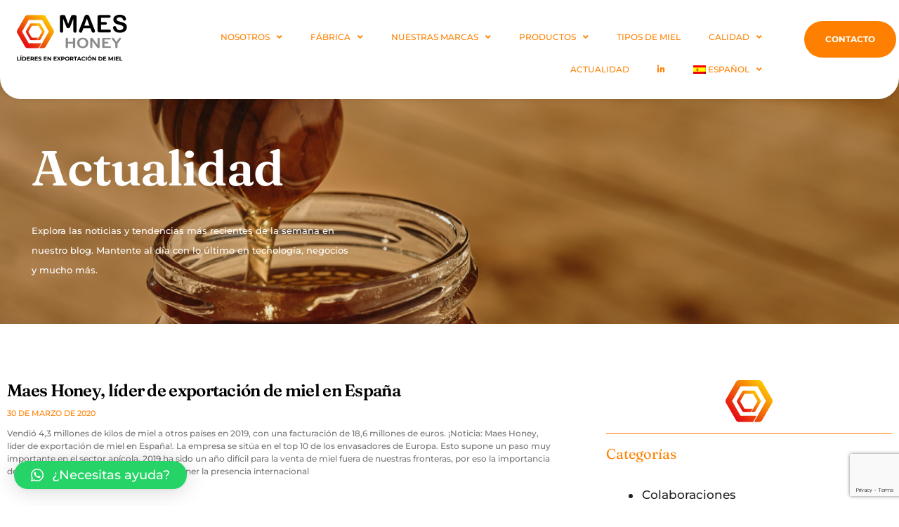

--- FILE ---
content_type: text/html; charset=UTF-8
request_url: https://maeshoney.com/blog/page/23/
body_size: 50742
content:
<!DOCTYPE html>
<html lang="es-ES" class="no-js scheme_default">

<head>
				<meta charset="UTF-8">
					<meta name="viewport" content="width=device-width, initial-scale=1">
		<meta name="format-detection" content="telephone=no">
		<link rel="profile" href="//gmpg.org/xfn/11">
		<meta name='robots' content='index, follow, max-image-preview:large, max-snippet:-1, max-video-preview:-1' />
	<style>img:is([sizes="auto" i], [sizes^="auto," i]) { contain-intrinsic-size: 3000px 1500px }</style>
	
	<!-- This site is optimized with the Yoast SEO plugin v24.1 - https://yoast.com/wordpress/plugins/seo/ -->
	<title>Blog - MAES HONEY</title><link rel="preload" data-rocket-preload as="image" href="https://maeshoney.com/wp-content/uploads/2024/10/actualidad.jpg" fetchpriority="high">
	<link rel="canonical" href="https://maeshoney.com/blog/" />
	<meta property="og:locale" content="es_ES" />
	<meta property="og:type" content="article" />
	<meta property="og:title" content="Blog - MAES HONEY" />
	<meta property="og:url" content="https://maeshoney.com/blog/" />
	<meta property="og:site_name" content="MAES HONEY" />
	<meta property="article:modified_time" content="2024-11-27T11:36:54+00:00" />
	<meta name="twitter:card" content="summary_large_image" />
	<script type="application/ld+json" class="yoast-schema-graph">{"@context":"https://schema.org","@graph":[{"@type":"WebPage","@id":"https://maeshoney.com/blog/","url":"https://maeshoney.com/blog/","name":"Blog - MAES HONEY","isPartOf":{"@id":"https://maeshoney.com/#website"},"datePublished":"2020-04-22T11:34:00+00:00","dateModified":"2024-11-27T11:36:54+00:00","inLanguage":"es","potentialAction":[{"@type":"ReadAction","target":["https://maeshoney.com/blog/"]}]},{"@type":"WebSite","@id":"https://maeshoney.com/#website","url":"https://maeshoney.com/","name":"MAES HONEY","description":"En Maes Honey somos líderes en la exportación de miel en España. Contamos con una gran capacidad de producción de miel anual.","publisher":{"@id":"https://maeshoney.com/#organization"},"potentialAction":[{"@type":"SearchAction","target":{"@type":"EntryPoint","urlTemplate":"https://maeshoney.com/?s={search_term_string}"},"query-input":{"@type":"PropertyValueSpecification","valueRequired":true,"valueName":"search_term_string"}}],"inLanguage":"es"},{"@type":"Organization","@id":"https://maeshoney.com/#organization","name":"MAES HONEY","url":"https://maeshoney.com/","logo":{"@type":"ImageObject","inLanguage":"es","@id":"https://maeshoney.com/#/schema/logo/image/","url":"https://maeshoney.com/wp-content/uploads/2023/11/maes-honey-logo-es.png","contentUrl":"https://maeshoney.com/wp-content/uploads/2023/11/maes-honey-logo-es.png","width":157,"height":66,"caption":"MAES HONEY"},"image":{"@id":"https://maeshoney.com/#/schema/logo/image/"}}]}</script>
	<!-- / Yoast SEO plugin. -->


<link rel='dns-prefetch' href='//use.typekit.net' />
<link rel='dns-prefetch' href='//fonts.googleapis.com' />
<link rel='dns-prefetch' href='//use.fontawesome.com' />
<link href='https://fonts.gstatic.com' crossorigin rel='preconnect' />
<link rel="alternate" type="application/rss+xml" title="MAES HONEY &raquo; Feed" href="https://maeshoney.com/feed/" />
<link rel="alternate" type="application/rss+xml" title="MAES HONEY &raquo; Feed de los comentarios" href="https://maeshoney.com/comments/feed/" />
<!-- Google tag (gtag.js) -->
<script consent-skip-blocker="1" data-skip-lazy-load="js-extra"  data-cfasync="false" async src="https://www.googletagmanager.com/gtag/js?id=G-F1873J6EQF"></script>
<script consent-skip-blocker="1" data-skip-lazy-load="js-extra"  data-cfasync="false">
  window.dataLayer = window.dataLayer || [];
  function gtag(){dataLayer.push(arguments);}
  gtag('js', new Date());

  gtag('config', 'G-F1873J6EQF');
</script><style>[consent-id]:not(.rcb-content-blocker):not([consent-transaction-complete]):not([consent-visual-use-parent^="children:"]):not([consent-confirm]){opacity:0!important;}
.rcb-content-blocker+.rcb-content-blocker-children-fallback~*{display:none!important;}</style><link rel="preload" href="https://maeshoney.com/wp-content/83669e1c91620c83f2dd1cfd5fe1a085/dist/1037673292.js?ver=975c5defe73b4b2fde03afbaa384a541" as="script" />
<link rel="preload" href="https://maeshoney.com/wp-content/83669e1c91620c83f2dd1cfd5fe1a085/dist/329786215.js?ver=64a64f3ab0d5ab261ad8ca6eebf70126" as="script" />
<link rel="preload" href="https://maeshoney.com/wp-content/plugins/real-cookie-banner/public/lib/animate.css/animate.min.css?ver=4.1.1" as="style" />
<script data-cfasync="false" type="text/javascript" defer src="https://maeshoney.com/wp-content/83669e1c91620c83f2dd1cfd5fe1a085/dist/1037673292.js?ver=975c5defe73b4b2fde03afbaa384a541" id="real-cookie-banner-vendor-real-cookie-banner-banner-js"></script>
<script type="application/json" data-skip-lazy-load="js-extra" data-skip-moving="true" data-no-defer nitro-exclude data-alt-type="application/ld+json" data-dont-merge data-wpmeteor-nooptimize="true" data-cfasync="false" id="af746fe756c9ab21291f3bc23d0f008f01-js-extra">{"slug":"real-cookie-banner","textDomain":"real-cookie-banner","version":"5.2.10","restUrl":"https:\/\/maeshoney.com\/wp-json\/real-cookie-banner\/v1\/","restNamespace":"real-cookie-banner\/v1","restPathObfuscateOffset":"196b5104732f9c67","restRoot":"https:\/\/maeshoney.com\/wp-json\/","restQuery":{"_v":"5.2.10","_locale":"user","_dataLocale":"es"},"restNonce":"40632aeff4","restRecreateNonceEndpoint":"https:\/\/maeshoney.com\/wp-admin\/admin-ajax.php?action=rest-nonce","publicUrl":"https:\/\/maeshoney.com\/wp-content\/plugins\/real-cookie-banner\/public\/","chunkFolder":"dist","chunksLanguageFolder":"https:\/\/maeshoney.com\/wp-content\/languages\/mo-cache\/real-cookie-banner\/","chunks":{"chunk-config-tab-blocker.lite.js":["es_ES-83d48f038e1cf6148175589160cda67e","es_ES-e5c2f3318cd06f18a058318f5795a54b","es_ES-76129424d1eb6744d17357561a128725","es_ES-d3d8ada331df664d13fa407b77bc690b"],"chunk-config-tab-blocker.pro.js":["es_ES-ddf5ae983675e7b6eec2afc2d53654a2","es_ES-487d95eea292aab22c80aa3ae9be41f0","es_ES-ab0e642081d4d0d660276c9cebfe9f5d","es_ES-0f5f6074a855fa677e6086b82145bd50"],"chunk-config-tab-consent.lite.js":["es_ES-3823d7521a3fc2857511061e0d660408"],"chunk-config-tab-consent.pro.js":["es_ES-9cb9ecf8c1e8ce14036b5f3a5e19f098"],"chunk-config-tab-cookies.lite.js":["es_ES-1a51b37d0ef409906245c7ed80d76040","es_ES-e5c2f3318cd06f18a058318f5795a54b","es_ES-76129424d1eb6744d17357561a128725"],"chunk-config-tab-cookies.pro.js":["es_ES-572ee75deed92e7a74abba4b86604687","es_ES-487d95eea292aab22c80aa3ae9be41f0","es_ES-ab0e642081d4d0d660276c9cebfe9f5d"],"chunk-config-tab-dashboard.lite.js":["es_ES-f843c51245ecd2b389746275b3da66b6"],"chunk-config-tab-dashboard.pro.js":["es_ES-ae5ae8f925f0409361cfe395645ac077"],"chunk-config-tab-import.lite.js":["es_ES-66df94240f04843e5a208823e466a850"],"chunk-config-tab-import.pro.js":["es_ES-e5fee6b51986d4ff7a051d6f6a7b076a"],"chunk-config-tab-licensing.lite.js":["es_ES-e01f803e4093b19d6787901b9591b5a6"],"chunk-config-tab-licensing.pro.js":["es_ES-4918ea9704f47c2055904e4104d4ffba"],"chunk-config-tab-scanner.lite.js":["es_ES-b10b39f1099ef599835c729334e38429"],"chunk-config-tab-scanner.pro.js":["es_ES-752a1502ab4f0bebfa2ad50c68ef571f"],"chunk-config-tab-settings.lite.js":["es_ES-37978e0b06b4eb18b16164a2d9c93a2c"],"chunk-config-tab-settings.pro.js":["es_ES-e59d3dcc762e276255c8989fbd1f80e3"],"chunk-config-tab-tcf.lite.js":["es_ES-4f658bdbf0aa370053460bc9e3cd1f69","es_ES-e5c2f3318cd06f18a058318f5795a54b","es_ES-d3d8ada331df664d13fa407b77bc690b"],"chunk-config-tab-tcf.pro.js":["es_ES-e1e83d5b8a28f1f91f63b9de2a8b181a","es_ES-487d95eea292aab22c80aa3ae9be41f0","es_ES-0f5f6074a855fa677e6086b82145bd50"]},"others":{"customizeValuesBanner":"{\"layout\":{\"type\":\"dialog\",\"maxHeightEnabled\":false,\"maxHeight\":740,\"dialogMaxWidth\":530,\"dialogPosition\":\"middleCenter\",\"dialogMargin\":[0,0,0,0],\"bannerPosition\":\"bottom\",\"bannerMaxWidth\":1024,\"dialogBorderRadius\":3,\"borderRadius\":5,\"animationIn\":\"slideInUp\",\"animationInDuration\":500,\"animationInOnlyMobile\":true,\"animationOut\":\"none\",\"animationOutDuration\":500,\"animationOutOnlyMobile\":true,\"overlay\":true,\"overlayBg\":\"#000000\",\"overlayBgAlpha\":50,\"overlayBlur\":2},\"decision\":{\"acceptAll\":\"button\",\"acceptEssentials\":\"button\",\"showCloseIcon\":true,\"acceptIndividual\":\"link\",\"buttonOrder\":\"all,essential,save,individual\",\"showGroups\":false,\"groupsFirstView\":false,\"saveButton\":\"always\"},\"design\":{\"bg\":\"#ffffff\",\"textAlign\":\"center\",\"linkTextDecoration\":\"underline\",\"borderWidth\":0,\"borderColor\":\"#ffffff\",\"fontSize\":13,\"fontColor\":\"#2b2b2b\",\"fontInheritFamily\":true,\"fontFamily\":\"Arial, Helvetica, sans-serif\",\"fontWeight\":\"normal\",\"boxShadowEnabled\":true,\"boxShadowOffsetX\":0,\"boxShadowOffsetY\":5,\"boxShadowBlurRadius\":13,\"boxShadowSpreadRadius\":0,\"boxShadowColor\":\"#000000\",\"boxShadowColorAlpha\":20},\"headerDesign\":{\"inheritBg\":true,\"bg\":\"#f4f4f4\",\"inheritTextAlign\":true,\"textAlign\":\"center\",\"padding\":[17,20,15,20],\"logo\":\"\",\"logoRetina\":\"\",\"logoMaxHeight\":40,\"logoPosition\":\"left\",\"logoMargin\":[5,15,5,15],\"fontSize\":20,\"fontColor\":\"#2b2b2b\",\"fontInheritFamily\":true,\"fontFamily\":\"Arial, Helvetica, sans-serif\",\"fontWeight\":\"normal\",\"borderWidth\":1,\"borderColor\":\"#efefef\"},\"bodyDesign\":{\"padding\":[15,20,5,20],\"descriptionInheritFontSize\":true,\"descriptionFontSize\":13,\"dottedGroupsInheritFontSize\":true,\"dottedGroupsFontSize\":13,\"dottedGroupsBulletColor\":\"#15779b\",\"teachingsInheritTextAlign\":true,\"teachingsTextAlign\":\"center\",\"teachingsSeparatorActive\":true,\"teachingsSeparatorWidth\":50,\"teachingsSeparatorHeight\":1,\"teachingsSeparatorColor\":\"#15779b\",\"teachingsInheritFontSize\":false,\"teachingsFontSize\":12,\"teachingsInheritFontColor\":false,\"teachingsFontColor\":\"#757575\",\"accordionMargin\":[10,0,5,0],\"accordionPadding\":[5,10,5,10],\"accordionArrowType\":\"outlined\",\"accordionArrowColor\":\"#15779b\",\"accordionBg\":\"#ffffff\",\"accordionActiveBg\":\"#f9f9f9\",\"accordionHoverBg\":\"#efefef\",\"accordionBorderWidth\":1,\"accordionBorderColor\":\"#efefef\",\"accordionTitleFontSize\":12,\"accordionTitleFontColor\":\"#2b2b2b\",\"accordionTitleFontWeight\":\"normal\",\"accordionDescriptionMargin\":[5,0,0,0],\"accordionDescriptionFontSize\":12,\"accordionDescriptionFontColor\":\"#757575\",\"accordionDescriptionFontWeight\":\"normal\",\"acceptAllOneRowLayout\":false,\"acceptAllPadding\":[10,10,10,10],\"acceptAllBg\":\"#15779b\",\"acceptAllTextAlign\":\"center\",\"acceptAllFontSize\":18,\"acceptAllFontColor\":\"#ffffff\",\"acceptAllFontWeight\":\"normal\",\"acceptAllBorderWidth\":0,\"acceptAllBorderColor\":\"#000000\",\"acceptAllHoverBg\":\"#11607d\",\"acceptAllHoverFontColor\":\"#ffffff\",\"acceptAllHoverBorderColor\":\"#000000\",\"acceptEssentialsUseAcceptAll\":true,\"acceptEssentialsButtonType\":\"\",\"acceptEssentialsPadding\":[10,10,10,10],\"acceptEssentialsBg\":\"#efefef\",\"acceptEssentialsTextAlign\":\"center\",\"acceptEssentialsFontSize\":18,\"acceptEssentialsFontColor\":\"#0a0a0a\",\"acceptEssentialsFontWeight\":\"normal\",\"acceptEssentialsBorderWidth\":0,\"acceptEssentialsBorderColor\":\"#000000\",\"acceptEssentialsHoverBg\":\"#e8e8e8\",\"acceptEssentialsHoverFontColor\":\"#000000\",\"acceptEssentialsHoverBorderColor\":\"#000000\",\"acceptIndividualPadding\":[5,5,5,5],\"acceptIndividualBg\":\"#ffffff\",\"acceptIndividualTextAlign\":\"center\",\"acceptIndividualFontSize\":16,\"acceptIndividualFontColor\":\"#15779b\",\"acceptIndividualFontWeight\":\"normal\",\"acceptIndividualBorderWidth\":0,\"acceptIndividualBorderColor\":\"#000000\",\"acceptIndividualHoverBg\":\"#ffffff\",\"acceptIndividualHoverFontColor\":\"#11607d\",\"acceptIndividualHoverBorderColor\":\"#000000\"},\"footerDesign\":{\"poweredByLink\":true,\"inheritBg\":false,\"bg\":\"#fcfcfc\",\"inheritTextAlign\":true,\"textAlign\":\"center\",\"padding\":[10,20,15,20],\"fontSize\":14,\"fontColor\":\"#757474\",\"fontInheritFamily\":true,\"fontFamily\":\"Arial, Helvetica, sans-serif\",\"fontWeight\":\"normal\",\"hoverFontColor\":\"#2b2b2b\",\"borderWidth\":1,\"borderColor\":\"#efefef\",\"languageSwitcher\":\"flags\"},\"texts\":{\"headline\":\"Preferencias de privacidad\",\"description\":\"Utilizamos cookies y tecnolog\\u00edas similares en nuestro sitio web y procesamos sus datos personales (como p. ej. su direcci\\u00f3n de IP) para, por ejemplo, personalizar el contenido y los anuncios, integrar medios de terceros proveedores o para analizar el tr\\u00e1fico de nuestro sitio web. Tambi\\u00e9n se podr\\u00e1n procesar los datos como resultado de la instalaci\\u00f3n de cookies. Podremos compartir estos datos con terceras partes, determinadas en los ajustes de privacidad.<br \\\/><br \\\/>El procesamiento de datos podr\\u00e1 efectuarse con su consentimiento o en base a un inter\\u00e9s leg\\u00edtimo, al que puede oponerse en los ajustes de privacidad. Tiene el derecho a no dar su consentimiento y a modificarlo o revocarlo m\\u00e1s adelante. Para m\\u00e1s informaci\\u00f3n sobre el uso de sus datos, por favor visite nuestra {{privacyPolicy}}pol\\u00edtica de privacidad{{\\\/privacyPolicy}}.\",\"acceptAll\":\"Aceptar todo\",\"acceptEssentials\":\"Continuar sin consentimiento\",\"acceptIndividual\":\"Configurar los ajustes de privacidad de manera individual\",\"poweredBy\":\"2\",\"dataProcessingInUnsafeCountries\":\"Algunos servicios procesan datos personales en pa\\u00edses terceros no seguros. Al consentir el uso de estos servicios, tambi\\u00e9n consiente el tratamiento de sus datos en estos pa\\u00edses terceros no seguros, de conformidad con {{legalBasis}}. En este caso existe el riesgo de que sus datos sean tratados por las autoridades con fines de control y monitoreo y quiz\\u00e1s no exista la posibilidad de imponer un recurso legal contra ello.\",\"ageNoticeBanner\":\"\\u00bfTiene menos de la {{minAge}}? Entonces no puede dar su consentimiento a los servicios opcionales. P\\u00eddales a sus padres o tutores legales que acepten estos servicios con usted.\",\"ageNoticeBlocker\":\"\\u00bfEs menor de {{minAge}}? Lamentablemente no est\\u00e1 autorizado a dar su consentimiento para este servicio con el fin de ver este contenido. \\u00a1Por favor, pida a sus padres o tutores que acepten el servicio con usted!\",\"listServicesNotice\":\"Al aceptar todos los servicios, permite que se carguen {{services}}. Estos servicios se dividen en grupos {{serviceGroups}} seg\\u00fan su finalidad (pertenencia marcada con n\\u00fameros en super\\u00edndice).\",\"listServicesLegitimateInterestNotice\":\"Asimismo, {{services}} se han cargado en base a un inter\\u00e9s leg\\u00edtimo.\",\"consentForwardingExternalHosts\":\"Se puede aplicar su consentimiento tambi\\u00e9n en {{websites}}.\",\"blockerHeadline\":\"{{name}} ha sido bloqueado debido a los ajustes de privacidad\",\"blockerLinkShowMissing\":\"Mostrar todos los servicios que a\\u00fan debe aceptar\",\"blockerLoadButton\":\"Aceptar servicios y cargar contenidos\",\"blockerAcceptInfo\":\"Al cargar el contenido bloqueado se modificar\\u00e1 sus ajustes de privacidad. El contenido de este servicio no se bloquear\\u00e1 en el futuro.\",\"stickyHistory\":\"Historial de los ajustes de privacidad\",\"stickyRevoke\":\"Revocar consentimientos\",\"stickyRevokeSuccessMessage\":\"Ha revocado exitosamente el consentimiento para los servicios con sus cookies y el tratamiento de datos personales. \\u00a1La p\\u00e1gina se volver\\u00e1 a cargar ahora!\",\"stickyChange\":\"Cambiar los ajustes de privacidad\"},\"individualLayout\":{\"inheritDialogMaxWidth\":false,\"dialogMaxWidth\":970,\"inheritBannerMaxWidth\":true,\"bannerMaxWidth\":1980,\"descriptionTextAlign\":\"left\"},\"group\":{\"checkboxBg\":\"#f0f0f0\",\"checkboxBorderWidth\":1,\"checkboxBorderColor\":\"#d2d2d2\",\"checkboxActiveColor\":\"#ffffff\",\"checkboxActiveBg\":\"#15779b\",\"checkboxActiveBorderColor\":\"#11607d\",\"groupInheritBg\":true,\"groupBg\":\"#f4f4f4\",\"groupPadding\":[15,15,15,15],\"groupSpacing\":10,\"groupBorderRadius\":5,\"groupBorderWidth\":1,\"groupBorderColor\":\"#f4f4f4\",\"headlineFontSize\":16,\"headlineFontWeight\":\"normal\",\"headlineFontColor\":\"#2b2b2b\",\"descriptionFontSize\":14,\"descriptionFontColor\":\"#757575\",\"linkColor\":\"#757575\",\"linkHoverColor\":\"#2b2b2b\",\"detailsHideLessRelevant\":true},\"saveButton\":{\"useAcceptAll\":true,\"type\":\"button\",\"padding\":[10,10,10,10],\"bg\":\"#efefef\",\"textAlign\":\"center\",\"fontSize\":18,\"fontColor\":\"#0a0a0a\",\"fontWeight\":\"normal\",\"borderWidth\":0,\"borderColor\":\"#000000\",\"hoverBg\":\"#e8e8e8\",\"hoverFontColor\":\"#000000\",\"hoverBorderColor\":\"#000000\"},\"individualTexts\":{\"headline\":\"Preferencias de privacidad individuales\",\"description\":\"Utilizamos cookies y tecnolog\\u00edas similares en nuestro sitio web y procesamos sus datos personales (como p. ej. su direcci\\u00f3n de IP) para, por ejemplo, personalizar el contenido y los anuncios, integrar medios de terceros proveedores o para analizar el tr\\u00e1fico de nuestro sitio web. Tambi\\u00e9n se podr\\u00e1n procesar los datos como resultado de la instalaci\\u00f3n de cookies. Podremos compartir estos datos con terceras partes, determinadas en los ajustes de privacidad.<br \\\/><br \\\/>El procesamiento de datos podr\\u00e1 efectuarse con su consentimiento o en base a un inter\\u00e9s leg\\u00edtimo, al que puede oponerse en los ajustes de privacidad. Tiene el derecho a no dar su consentimiento y a modificarlo o revocarlo m\\u00e1s adelante. Para m\\u00e1s informaci\\u00f3n sobre el uso de sus datos, por favor visite nuestra {{privacyPolicy}}pol\\u00edtica de privacidad{{\\\/privacyPolicy}}.<br \\\/><br \\\/>A continuaci\\u00f3n encontrar\\u00e1 un resumen de todos los servicios que utiliza este sitio web. Puede ver la informaci\\u00f3n detallada de cada servicio y aceptar cada uno de manera individual o ejercer su derecho de oposici\\u00f3n.\",\"save\":\"Guardar opciones personalizadas\",\"showMore\":\"Mostrar informaci\\u00f3n sobre el servicio\",\"hideMore\":\"Ocultar informaci\\u00f3n sobre el servicio\",\"postamble\":\"\"},\"mobile\":{\"enabled\":true,\"maxHeight\":400,\"hideHeader\":false,\"alignment\":\"bottom\",\"scalePercent\":90,\"scalePercentVertical\":-50},\"sticky\":{\"enabled\":false,\"animationsEnabled\":true,\"alignment\":\"left\",\"bubbleBorderRadius\":50,\"icon\":\"fingerprint\",\"iconCustom\":\"\",\"iconCustomRetina\":\"\",\"iconSize\":30,\"iconColor\":\"#ffffff\",\"bubbleMargin\":[10,20,20,20],\"bubblePadding\":15,\"bubbleBg\":\"#15779b\",\"bubbleBorderWidth\":0,\"bubbleBorderColor\":\"#10556f\",\"boxShadowEnabled\":true,\"boxShadowOffsetX\":0,\"boxShadowOffsetY\":2,\"boxShadowBlurRadius\":5,\"boxShadowSpreadRadius\":1,\"boxShadowColor\":\"#105b77\",\"boxShadowColorAlpha\":40,\"bubbleHoverBg\":\"#ffffff\",\"bubbleHoverBorderColor\":\"#000000\",\"hoverIconColor\":\"#000000\",\"hoverIconCustom\":\"\",\"hoverIconCustomRetina\":\"\",\"menuFontSize\":16,\"menuBorderRadius\":5,\"menuItemSpacing\":10,\"menuItemPadding\":[5,10,5,10]},\"customCss\":{\"css\":\"\",\"antiAdBlocker\":\"y\"}}","isPro":false,"showProHints":false,"proUrl":"https:\/\/devowl.io\/go\/real-cookie-banner?source=rcb-lite","showLiteNotice":true,"frontend":{"groups":"[{\"id\":718,\"name\":\"Esencial\",\"slug\":\"esencial\",\"description\":\"Se necesitan los servicios esenciales para el funcionamiento b\\u00e1sico del sitio web. S\\u00f3lo contienen servicios t\\u00e9cnicos necesarios. No se puede objetar contra estos servicios.\",\"isEssential\":true,\"isDefault\":true,\"items\":[{\"id\":23166,\"name\":\"Real Cookie Banner\",\"purpose\":\"Real Cookie Banner solicita a los visitantes del sitio web su consentimiento para instalar cookies y procesar datos personales. Para ello, se asigna un UUID (identificaci\\u00f3n seud\\u00f3nima del usuario) a cada visitante del sitio web, que es v\\u00e1lido para almacenar el consentimiento hasta que caduca la cookie. Las cookies se utilizan para comprobar si se pueden establecer cookies, para almacenar la referencia al consentimiento documentado, para almacenar a qu\\u00e9 servicios de qu\\u00e9 grupos de servicios ha dado su consentimiento el visitante y, si el consentimiento se obtiene conforme al Marco de Transparencia y Consentimiento (TCF), para almacenar el consentimiento en socios, finalidades, fines especiales, funciones y caracter\\u00edsticas especiales del TCF. Como parte de la obligaci\\u00f3n de divulgaci\\u00f3n de acuerdo con el GDPR, el consentimiento recogido est\\u00e1 plenamente documentado. Esto incluye, adem\\u00e1s de los servicios y grupos de servicios a los que el visitante ha dado su consentimiento, y si el consentimiento se obtiene de acuerdo con la norma TCF, a qu\\u00e9 socios TCF, prop\\u00f3sitos y funciones ha dado su consentimiento el visitante, todos los ajustes del banner de cookies en el momento del consentimiento, as\\u00ed como las circunstancias t\\u00e9cnicas (por ejemplo, el tama\\u00f1o del \\u00e1rea mostrada en el momento del consentimiento) y las interacciones del usuario (por ejemplo, hacer clic en los botones) que condujeron al consentimiento. El consentimiento se recoge una vez por idioma.\",\"providerContact\":{\"phone\":\"\",\"email\":\"\",\"link\":\"\"},\"isProviderCurrentWebsite\":true,\"provider\":\"\",\"uniqueName\":\"\",\"isEmbeddingOnlyExternalResources\":false,\"legalBasis\":\"legal-requirement\",\"dataProcessingInCountries\":[],\"dataProcessingInCountriesSpecialTreatments\":[],\"technicalDefinitions\":[{\"type\":\"http\",\"name\":\"real_cookie_banner*\",\"host\":\".cubicacomunicacion.com\",\"duration\":365,\"durationUnit\":\"d\",\"isSessionDuration\":false,\"purpose\":\"Identificador \\u00fanico para el consentimiento, pero no para el visitante del sitio web. Hash de revisi\\u00f3n para los ajustes del banner de cookies (textos, colores, caracter\\u00edsticas, grupos de servicios, servicios, bloqueadores de contenido, etc.). Identificadores para los servicios y grupos de servicios consentidos.\"},{\"type\":\"http\",\"name\":\"real_cookie_banner*-tcf\",\"host\":\".cubicacomunicacion.com\",\"duration\":365,\"durationUnit\":\"d\",\"isSessionDuration\":false,\"purpose\":\"Consentimientos recogidos en el marco del TCF almacenados en formato TC String, incluidos los proveedores del TCF, los fines, los fines especiales, las caracter\\u00edsticas y las caracter\\u00edsticas especiales.\"},{\"type\":\"http\",\"name\":\"real_cookie_banner*-gcm\",\"host\":\".cubicacomunicacion.com\",\"duration\":365,\"durationUnit\":\"d\",\"isSessionDuration\":false,\"purpose\":\"Consentimientos en los tipos de consentimiento (prop\\u00f3sitos) recogidos bajo el Modo de Consentimiento de Google almacenados para todos los servicios compatibles con el Modo de Consentimiento de Google.\"},{\"type\":\"http\",\"name\":\"real_cookie_banner-test\",\"host\":\".cubicacomunicacion.com\",\"duration\":365,\"durationUnit\":\"d\",\"isSessionDuration\":false,\"purpose\":\"Cookie establecida para probar la funcionalidad de las cookies HTTP. Eliminada inmediatamente despu\\u00e9s de la prueba.\"},{\"type\":\"local\",\"name\":\"real_cookie_banner*\",\"host\":\"https:\\\/\\\/dev.cubicacomunicacion.com\",\"duration\":1,\"durationUnit\":\"d\",\"isSessionDuration\":false,\"purpose\":\"Identificador \\u00fanico para el consentimiento, pero no para el visitante del sitio web. Hash de revisi\\u00f3n para los ajustes del banner de cookies (textos, colores, caracter\\u00edsticas, grupos de servicios, servicios, bloqueadores de contenido, etc.). Identificadores para los servicios y grupos de servicios consentidos. S\\u00f3lo se almacena hasta que se documenta el consentimiento en el servidor del sitio web.\"},{\"type\":\"local\",\"name\":\"real_cookie_banner*-tcf\",\"host\":\"https:\\\/\\\/dev.cubicacomunicacion.com\",\"duration\":1,\"durationUnit\":\"d\",\"isSessionDuration\":false,\"purpose\":\"Los consentimientos recogidos en el marco del TCF se almacenan en formato TC String, incluidos los proveedores del TCF, los fines, los fines especiales, las caracter\\u00edsticas y las caracter\\u00edsticas especiales. S\\u00f3lo se almacena hasta que se documenta el consentimiento en el servidor del sitio web.\"},{\"type\":\"local\",\"name\":\"real_cookie_banner*-gcm\",\"host\":\"https:\\\/\\\/dev.cubicacomunicacion.com\",\"duration\":1,\"durationUnit\":\"d\",\"isSessionDuration\":false,\"purpose\":\"Los consentimientos recopilados bajo el Modo de Consentimiento de Google se almacenan en tipos de consentimiento (prop\\u00f3sitos) para todos los servicios compatibles con el Modo de Consentimiento de Google. S\\u00f3lo se almacena hasta que el consentimiento se documenta en el servidor del sitio web.\"},{\"type\":\"local\",\"name\":\"real_cookie_banner-consent-queue*\",\"host\":\"https:\\\/\\\/dev.cubicacomunicacion.com\",\"duration\":1,\"durationUnit\":\"d\",\"isSessionDuration\":false,\"purpose\":\"Almacenamiento en cach\\u00e9 local de la selecci\\u00f3n en el banner de cookies hasta que el servidor documente el consentimiento; documentaci\\u00f3n peri\\u00f3dica o al cambiar de p\\u00e1gina intentada si el servidor no est\\u00e1 disponible o est\\u00e1 sobrecargado.\"}],\"codeDynamics\":[],\"providerPrivacyPolicyUrl\":\"\",\"providerLegalNoticeUrl\":\"\",\"tagManagerOptInEventName\":\"\",\"tagManagerOptOutEventName\":\"\",\"googleConsentModeConsentTypes\":[],\"executePriority\":10,\"codeOptIn\":\"\",\"executeCodeOptInWhenNoTagManagerConsentIsGiven\":false,\"codeOptOut\":\"\",\"executeCodeOptOutWhenNoTagManagerConsentIsGiven\":false,\"deleteTechnicalDefinitionsAfterOptOut\":false,\"codeOnPageLoad\":\"\",\"presetId\":\"real-cookie-banner\"}]},{\"id\":732,\"name\":\"Estad\\u00edsticas\",\"slug\":\"estadisticas\",\"description\":\"Se necesitan servicios de estad\\u00edstica para recuperar los datos de pseud\\u00f3nimos de los visitantes a la p\\u00e1gina. Los datos nos permiten entender mejor a los visitantes y optimizar la p\\u00e1gina web.\",\"isEssential\":false,\"isDefault\":true,\"items\":[{\"id\":23173,\"name\":\"Google Analytics\",\"purpose\":\"\",\"providerContact\":{\"phone\":\"\",\"email\":\"\",\"link\":\"\"},\"isProviderCurrentWebsite\":false,\"provider\":\"Google\",\"uniqueName\":\"google-analytics\",\"isEmbeddingOnlyExternalResources\":true,\"legalBasis\":\"consent\",\"dataProcessingInCountries\":[\"ES\"],\"dataProcessingInCountriesSpecialTreatments\":[],\"technicalDefinitions\":[{\"type\":\"http\",\"name\":\"\",\"host\":\"\",\"duration\":0,\"durationUnit\":\"y\",\"isSessionDuration\":false,\"purpose\":\"\"}],\"codeDynamics\":[],\"providerPrivacyPolicyUrl\":\"https:\\\/\\\/support.google.com\\\/analytics\\\/answer\\\/7318509?hl=es\",\"providerLegalNoticeUrl\":\"\",\"tagManagerOptInEventName\":\"\",\"tagManagerOptOutEventName\":\"\",\"googleConsentModeConsentTypes\":[],\"executePriority\":10,\"codeOptIn\":\"\",\"executeCodeOptInWhenNoTagManagerConsentIsGiven\":false,\"codeOptOut\":\"\",\"executeCodeOptOutWhenNoTagManagerConsentIsGiven\":false,\"deleteTechnicalDefinitionsAfterOptOut\":false,\"codeOnPageLoad\":\"base64-encoded:PCEtLSBHb29nbGUgdGFnIChndGFnLmpzKSAtLT4KPHNjcmlwdCBhc3luYyBzcmM9Imh0dHBzOi8vd3d3Lmdvb2dsZXRhZ21hbmFnZXIuY29tL2d0YWcvanM\\\/[base64]\",\"presetId\":\"\"}]}]","links":[{"id":23159,"label":"Pol\u00edtica de privacidad","pageType":"privacyPolicy","isExternalUrl":false,"pageId":21979,"url":"https:\/\/maeshoney.com\/privacidad\/","hideCookieBanner":true,"isTargetBlank":true}],"websiteOperator":{"address":"Crta. de Vecinos (CL-512), Km.8,2 E-37187 Aldeatejada, Salamanca","country":"ES","contactEmail":"base64-encoded:aW5mb0BtYWVzaG9uZXkuY29t","contactPhone":"+34 923341214","contactFormUrl":"https:\/\/maeshoney.com\/contacto\/"},"blocker":[],"languageSwitcher":[{"name":"Espa\u00f1ol","current":true,"flag":"https:\/\/maeshoney.com\/wp-content\/plugins\/sitepress-multilingual-cms\/res\/flags\/es.png","url":"https:\/\/maeshoney.com\/blog\/","locale":"es"},{"name":"English","current":false,"flag":"https:\/\/maeshoney.com\/wp-content\/plugins\/sitepress-multilingual-cms\/res\/flags\/en.png","url":"https:\/\/maeshoney.com\/en\/blog\/","locale":"en"},{"name":"Fran\u00e7ais","current":false,"flag":"https:\/\/maeshoney.com\/wp-content\/plugins\/sitepress-multilingual-cms\/res\/flags\/fr.png","url":"https:\/\/maeshoney.com\/fr\/blog-2\/","locale":"fr"},{"name":"Italiano","current":false,"flag":"https:\/\/maeshoney.com\/wp-content\/plugins\/sitepress-multilingual-cms\/res\/flags\/it.png","url":"https:\/\/maeshoney.com\/it\/blog-2\/","locale":"it"},{"name":"Portugu\u00eas","current":false,"flag":"https:\/\/maeshoney.com\/wp-content\/plugins\/sitepress-multilingual-cms\/res\/flags\/pt-pt.png","url":"https:\/\/maeshoney.com\/pt-pt\/blogue\/","locale":"pt-pt"},{"name":"\u0627\u0644\u0639\u0631\u0628\u064a\u0629","current":false,"flag":"https:\/\/maeshoney.com\/wp-content\/plugins\/sitepress-multilingual-cms\/res\/flags\/ar.png","url":"https:\/\/maeshoney.com\/ar\/%d9%85%d8%af%d9%88%d9%86%d8%a9\/","locale":"ar"},{"name":"Nederlands","current":false,"flag":"https:\/\/maeshoney.com\/wp-content\/plugins\/sitepress-multilingual-cms\/res\/flags\/nl.png","url":"https:\/\/maeshoney.com\/nl\/bloggen\/","locale":"nl"}],"predefinedDataProcessingInSafeCountriesLists":{"GDPR":["AT","BE","BG","HR","CY","CZ","DK","EE","FI","FR","DE","GR","HU","IE","IS","IT","LI","LV","LT","LU","MT","NL","NO","PL","PT","RO","SK","SI","ES","SE"],"DSG":["CH"],"GDPR+DSG":[],"ADEQUACY_EU":["AD","AR","CA","FO","GG","IL","IM","JP","JE","NZ","KR","CH","GB","UY","US"],"ADEQUACY_CH":["DE","AD","AR","AT","BE","BG","CA","CY","HR","DK","ES","EE","FI","FR","GI","GR","GG","HU","IM","FO","IE","IS","IL","IT","JE","LV","LI","LT","LU","MT","MC","NO","NZ","NL","PL","PT","CZ","RO","GB","SK","SI","SE","UY","US"]},"decisionCookieName":"real_cookie_banner-v:3_blog:1_path:1d6508a-lang:es","revisionHash":"6138f5f446ebe1cd4a71538dec614b77","territorialLegalBasis":["gdpr-eprivacy"],"setCookiesViaManager":"none","isRespectDoNotTrack":false,"failedConsentDocumentationHandling":"essentials","isAcceptAllForBots":true,"isDataProcessingInUnsafeCountries":false,"isAgeNotice":false,"ageNoticeAgeLimit":14,"isListServicesNotice":true,"isBannerLessConsent":false,"isTcf":false,"isGcm":false,"isGcmListPurposes":false,"hasLazyData":false},"anonymousContentUrl":"https:\/\/maeshoney.com\/wp-content\/83669e1c91620c83f2dd1cfd5fe1a085\/dist\/","anonymousHash":"83669e1c91620c83f2dd1cfd5fe1a085","hasDynamicPreDecisions":false,"isLicensed":true,"isDevLicense":false,"multilingualSkipHTMLForTag":"","isCurrentlyInTranslationEditorPreview":false,"defaultLanguage":"es","currentLanguage":"es","activeLanguages":["es","en","fr","it","pt-pt","ar","nl"],"context":"lang:es","iso3166OneAlpha2":{"AF":"Afganist\u00e1n","AL":"Albania","DE":"Alemania","DZ":"Algeria","AD":"Andorra","AO":"Angola","AI":"Anguila","AG":"Antigua y Barbuda","AN":"Antillas Neerlandesas","SA":"Arabia Saudita","AR":"Argentina","AM":"Armenia","AW":"Aruba","AU":"Australia","AT":"Austria","AZ":"Azerbaiy\u00e1n","BS":"Bahamas","JE":"Bail\u00eda de Jersey","BD":"Bangladesh","BB":"Barbados","BH":"Bar\u00e9in","BZ":"Belice","BJ":"Ben\u00edn","BM":"Bermudas","BY":"Bielorrusia","BO":"Bolivia","BA":"Bosnia y Herzegovina","BW":"Botsuana","BR":"Brasil","BN":"Brun\u00e9i","BG":"Bulgaria","BF":"Burkina Faso","BI":"Burundi","BT":"But\u00e1n","BE":"B\u00e9lgica","CV":"Cabo Verde","KH":"Camboya","CM":"Camer\u00fan","CA":"Canad\u00e1","BQ":"Caribe Pa\u00edses Bajos","QA":"Catar","TD":"Chad","CL":"Chile","CN":"China","CY":"Chipre","CO":"Colombia","CG":"Congo","KP":"Corea del Norte","KR":"Corea del Sur","CR":"Costa Rica","CI":"Costa de Marfil","HR":"Croacia","CU":"Cuba","CW":"Cura\u00e7ao","DK":"Dinamarca","DM":"Dominica","EC":"Ecuador","EG":"Egipto","LB":"El L\u00edbano","SV":"El Salvador","IO":"El Territorio Brit\u00e1nico del Oc\u00e9ano \u00cdndico","AE":"Emiratos \u00c1rabes Unidos","ER":"Eritrea","SK":"Eslovaquia","SI":"Eslovenia","ES":"Espa\u00f1a","KW":"Estado de Kuwait","FM":"Estados Federados de Micronesia","US":"Estados Unidos","EE":"Estonia","ET":"Etiop\u00eda","RU":"Federaci\u00f3n de Rusia","FJ":"Fiji","PH":"Filipinas","FI":"Finlandia","FR":"Francia","GA":"Gab\u00f3n","GM":"Gambia","GE":"Georgia","GS":"Georgia del Sur","GH":"Ghana","GI":"Gibraltar","GD":"Granada","GR":"Grecia","GL":"Groenlandia","GP":"Guadalupe","GU":"Guam","GT":"Guatemala","GF":"Guayana Francesa","GG":"Guernsey","GQ":"Guinea Ecuatorial","GW":"Guinea-Bissau","GY":"Guyana","HT":"Hait\u00ed","HN":"Honduras","HK":"Hong Kong","HU":"Hungr\u00eda","IN":"India","ID":"Indonesia","IQ":"Iraq","IE":"Irlanda","BV":"Isla Bouvet","MU":"Isla Mauricio","IM":"Isla de Man","MS":"Isla de Montserrat","CX":"Isla de Navidad","NF":"Isla de Norfolk","IS":"Islandia","KY":"Islas Caim\u00e1n","CC":"Islas Cocos (Keeling)","CK":"Islas Cook","FO":"Islas Feroe","HM":"Islas Heard y Mcdonald","MP":"Islas Marianas del Norte","MH":"Islas Marshall","PN":"Islas Pitcairn","SB":"Islas Salom\u00f3n","SC":"Islas Seychelles","TC":"Islas Turcas y Caicos","VG":"Islas V\u00edrgenes Brit\u00e1nicas","VI":"Islas V\u00edrgenes, EE.UU.","UM":"Islas perif\u00e9ricas de Estados Unidos","IL":"Israel","IT":"Italia","JM":"Jamaica","JP":"Jap\u00f3n","JO":"Jordania","KZ":"Kazajist\u00e1n","KE":"Kenia","KG":"Kirguist\u00e1n","KI":"Kiribati","XK":"Kosovo","AQ":"La Ant\u00e1rtida","LA":"Laos","KM":"Las Comoras","FK":"Las Islas Malvinas","MV":"Las Maldivas","TF":"Las Tierras Australes y Ant\u00e1rticas Francesas","LS":"Lesoto","LV":"Letonia","LR":"Liberia","LY":"Libia","LI":"Liechtenstein","LT":"Lituania","LU":"Luxemburgo","MO":"Macao","MK":"Macedonia","MG":"Madagascar","MY":"Malasia","MW":"Malawi","ML":"Mali","MT":"Malta","MA":"Marruecos","MQ":"Martinica","MR":"Mauritania","YT":"Mayotte","MD":"Moldavia","MN":"Mongolia","ME":"Montenegro","MZ":"Mozambique","MM":"Myanmar","MX":"M\u00e9xico","MC":"M\u00f3naco","NA":"Namibia","NR":"Nauru","NP":"Nepal","NI":"Nicaragua","NG":"Nigeria","NU":"Niue","NO":"Noruega","NC":"Nueva Caledonia","NZ":"Nueva Zelanda","NE":"N\u00edger","OM":"Om\u00e1n","PK":"Pakist\u00e1n","PW":"Palau","PA":"Panam\u00e1","PG":"Pap\u00faa Nueva Guinea","PY":"Paraguay","NL":"Pa\u00edses Bajos","PE":"Per\u00fa","PF":"Polinesia Francesa","PL":"Polonia","PT":"Portugal","PR":"Puerto Rico","GB":"Reino Unido","CF":"Rep\u00fablica Centroafricana","CZ":"Rep\u00fablica Checa","CD":"Rep\u00fablica Democr\u00e1tica del Congo","DO":"Rep\u00fablica Dominicana","IR":"Rep\u00fablica Isl\u00e1mica de Ir\u00e1n","GN":"Rep\u00fablica de Guinea","RE":"Reuni\u00f3n","RO":"Romania","RW":"Ruanda","WS":"Samoa","AS":"Samoa Americana","BL":"San Bartolom\u00e9","KN":"San Crist\u00f3bal y Nieves","SM":"San Marino","MF":"San Martin","PM":"San Pedro y Miquel\u00f3n","VC":"San Vicente y las Granadinas","SH":"Santa Elena","LC":"Santa Lucia","VA":"Santa Sede (Estado de la Ciudad del Vaticano)","ST":"Santo Tom\u00e9 y Pr\u00edncipe","SN":"Senegal","RS":"Serbia","SL":"Sierra Leona","SG":"Singapur","SX":"Sint Maarten","SY":"Siria","SO":"Somalia","LK":"Sri Lanka","SZ":"Suazilandia","ZA":"Sud\u00e1frica","SD":"Sud\u00e1n","SS":"Sud\u00e1n del Sur","SE":"Suecia","CH":"Suiza","SR":"Surinam","SJ":"Svalbard y Jan Mayen","EH":"S\u00e1hara Occidental","TH":"Tailandia","TW":"Taiw\u00e1n","TZ":"Tanzania","TJ":"Tayikist\u00e1n","PS":"Territorio Palestino Ocupado","TL":"Timor Oriental","TG":"Togo","TK":"Tokelau","TO":"Tonga","TT":"Trinidad y Tobago","TM":"Turkmenist\u00e1n","TR":"Turqu\u00eda","TV":"Tuvalu","TN":"T\u00fanez","UA":"Ucrania","UG":"Uganda","UY":"Uruguay","UZ":"Uzbekist\u00e1n","VU":"Vanuatu","VE":"Venezuela","VN":"Vietnam","WF":"Wallis y Futuna","YE":"Yemen","DJ":"Yibuti","ZM":"Zambia","ZW":"Zimbawe","AX":"\u00c5land"},"visualParentSelectors":{".et_pb_video_box":1,".et_pb_video_slider:has(>.et_pb_slider_carousel %s)":"self",".ast-oembed-container":1,".wpb_video_wrapper":1,".gdlr-core-pbf-background-wrap":1},"isPreventPreDecision":false,"isInvalidateImplicitUserConsent":false,"dependantVisibilityContainers":["[role=\"tabpanel\"]",".eael-tab-content-item",".wpcs_content_inner",".op3-contenttoggleitem-content",".op3-popoverlay-content",".pum-overlay","[data-elementor-type=\"popup\"]",".wp-block-ub-content-toggle-accordion-content-wrap",".w-popup-wrap",".oxy-lightbox_inner[data-inner-content=true]",".oxy-pro-accordion_body",".oxy-tab-content",".kt-accordion-panel",".vc_tta-panel-body",".mfp-hide","div[id^=\"tve_thrive_lightbox_\"]",".brxe-xpromodalnestable",".evcal_eventcard",".divioverlay",".et_pb_toggle_content"],"disableDeduplicateExceptions":[".et_pb_video_slider"],"bannerDesignVersion":12,"bannerI18n":{"showMore":"Ver m\u00e1s","hideMore":"Ocultar","showLessRelevantDetails":"Ver m\u00e1s detalles (%s)","hideLessRelevantDetails":"Ocultar m\u00e1s detalles (%s)","other":"Otros","legalBasis":{"label":"Uso conforme a la base legal de","consentPersonalData":"Consentimiento para el tratamiento de datos personales","consentStorage":"Consentimiento para almacenar o acceder a informaci\u00f3n en el equipo terminal del usuario","legitimateInterestPersonalData":"Inter\u00e9s leg\u00edtimo para el tratamiento de datos personales","legitimateInterestStorage":"Prestaci\u00f3n del servicio digital solicitado expl\u00edcitamente para almacenar o acceder a informaci\u00f3n en el equipo terminal del usuario","legalRequirementPersonalData":"Cumplimiento de una obligaci\u00f3n legal de tratamiento de datos personales"},"territorialLegalBasisArticles":{"gdpr-eprivacy":{"dataProcessingInUnsafeCountries":"Art. 49.1.a) RGPD"},"dsg-switzerland":{"dataProcessingInUnsafeCountries":"Art. 17.1.a) DSG (Suiza)"}},"legitimateInterest":"Inter\u00e9s leg\u00edtimo","consent":"Consentimiento","crawlerLinkAlert":"Hemos detectado que es un crawler o bot. Solo las personas f\u00edsicas deben dar su consentimiento a las cookies y al tratamiento de datos personales. Por lo tanto, el enlace no cumple ninguna funci\u00f3n para usted.","technicalCookieDefinitions":"Definiciones de cookies t\u00e9cnicas","technicalCookieName":"Nombre de la cookie t\u00e9cnica","usesCookies":"Utiliza cookies","cookieRefresh":"Actualizaci\u00f3n de cookies","usesNonCookieAccess":"Utiliza informaci\u00f3n similar a las cookies (LocalStorage, SessionStorage, IndexDB, etc.)","host":"Host","duration":"Duraci\u00f3n","noExpiration":"Sin caducidad","type":"Tipo","purpose":"Prop\u00f3sito","purposes":"Finalidades","headerTitlePrivacyPolicyHistory":"Historial de su configuraci\u00f3n de privacidad","skipToConsentChoices":"Ir a opciones de consentimiento","historyLabel":"Mostrar el consentimiento de","historyItemLoadError":"La lectura del consentimiento ha fallado. Vuelva a intentarlo m\u00e1s tarde!","historySelectNone":"No se ha consentido todav\u00eda con","provider":"Proveedor","providerContactPhone":"Tel\u00e9fono","providerContactEmail":"Correo electr\u00f3nico","providerContactLink":"Formulario de contacto","providerPrivacyPolicyUrl":"Pol\u00edtica de privacidad","providerLegalNoticeUrl":"Aviso legal","nonStandard":"Procesamiento de datos no estandarizados","nonStandardDesc":"Algunos servicios instalan cookies y\/o procesan datos personales sin cumplir con los est\u00e1ndares de comunicaci\u00f3n de consentimiento. Estos servicios se dividen en varios grupos. Los denominados \"servicios esenciales\" se utilizan sobre la base de un inter\u00e9s leg\u00edtimo y no pueden excluirse voluntariamente (se necesitar\u00e1 presentar seguramente una objeci\u00f3n por correo electr\u00f3nico o carta de acuerdo con la pol\u00edtica de privacidad), mientras que todos los dem\u00e1s servicios solo se utilizan despu\u00e9s de otorgarles consentimiento.","dataProcessingInThirdCountries":"Procesamiento de datos en terceros pa\u00edses","safetyMechanisms":{"label":"Mecanismos de seguridad para la transmisi\u00f3n de datos","standardContractualClauses":"Cl\u00e1usulas contractuales tipo","adequacyDecision":"Decisi\u00f3n de adecuaci\u00f3n","eu":"UE","switzerland":"Suiza","bindingCorporateRules":"Normas corporativas vinculantes","contractualGuaranteeSccSubprocessors":"Garant\u00edas del contrato para las cl\u00e1usulas contractuales tipo al tratar con subencargados"},"durationUnit":{"n1":{"s":"segundo","m":"minuto","h":"hora","d":"d\u00eda","mo":"mes","y":"a\u00f1o"},"nx":{"s":"segundos","m":"minutos","h":"horas","d":"d\u00edas","mo":"Meses","y":"a\u00f1os"}},"close":"Cerrar","closeWithoutSaving":"Cerrar sin guardar","yes":"S\u00ed","no":"No","unknown":"Desconocido","none":"Ninguno","noLicense":"Sin licencia activada - \u00a1No disponible para su uso en producci\u00f3n!","devLicense":"\u00a1Licencia de producto no disponible para uso en producci\u00f3n!","devLicenseLearnMore":"M\u00e1s informaci\u00f3n","devLicenseLink":"https:\/\/devowl.io\/knowledge-base\/license-installation-type\/","andSeparator":" y ","deprecated":{"appropriateSafeguard":"Protecci\u00f3n adecuada","dataProcessingInUnsafeCountries":"Procesamiento de datos en pa\u00edses terceros inseguros","legalRequirement":"Cumplimiento de una obligaci\u00f3n legal"}},"pageRequestUuid4":"a1b44de2c-8d30-44fb-82b2-6c0379a0015d","pageByIdUrl":"https:\/\/maeshoney.com?page_id","pluginUrl":"https:\/\/devowl.io\/wordpress-real-cookie-banner\/"}}</script><script data-skip-lazy-load="js-extra" data-skip-moving="true" data-no-defer nitro-exclude data-alt-type="application/ld+json" data-dont-merge data-wpmeteor-nooptimize="true" data-cfasync="false" id="af746fe756c9ab21291f3bc23d0f008f02-js-extra">
(()=>{var x=function (a,b){return-1<["codeOptIn","codeOptOut","codeOnPageLoad","contactEmail"].indexOf(a)&&"string"==typeof b&&b.startsWith("base64-encoded:")?window.atob(b.substr(15)):b},t=(e,t)=>new Proxy(e,{get:(e,n)=>{let r=Reflect.get(e,n);return n===t&&"string"==typeof r&&(r=JSON.parse(r,x),Reflect.set(e,n,r)),r}}),n=JSON.parse(document.getElementById("af746fe756c9ab21291f3bc23d0f008f01-js-extra").innerHTML,x);window.Proxy?n.others.frontend=t(n.others.frontend,"groups"):n.others.frontend.groups=JSON.parse(n.others.frontend.groups,x);window.Proxy?n.others=t(n.others,"customizeValuesBanner"):n.others.customizeValuesBanner=JSON.parse(n.others.customizeValuesBanner,x);;window.realCookieBanner=n;window[Math.random().toString(36)]=n;
})();
</script><script data-cfasync="false" type="text/javascript" id="real-cookie-banner-banner-js-before">
/* <![CDATA[ */
((a,b)=>{a[b]||(a[b]={unblockSync:()=>undefined},["consentSync"].forEach(c=>a[b][c]=()=>({cookie:null,consentGiven:!1,cookieOptIn:!0})),["consent","consentAll","unblock"].forEach(c=>a[b][c]=(...d)=>new Promise(e=>a.addEventListener(b,()=>{a[b][c](...d).then(e)},{once:!0}))))})(window,"consentApi");
/* ]]> */
</script>
<script data-cfasync="false" type="text/javascript" defer src="https://maeshoney.com/wp-content/83669e1c91620c83f2dd1cfd5fe1a085/dist/329786215.js?ver=64a64f3ab0d5ab261ad8ca6eebf70126" id="real-cookie-banner-banner-js"></script>
<link skip-rucss property="stylesheet" rel='stylesheet' id='animate-css-css' href='https://maeshoney.com/wp-content/plugins/real-cookie-banner/public/lib/animate.css/animate.min.css?ver=4.1.1' type='text/css' media='all' />
			<meta property="og:type" content="article" />
			<meta property="og:url" content="https://maeshoney.com/blog/" />
			<meta property="og:title" content="Blog" />
			<meta property="og:description" content="" />  
			<link data-minify="1" property="stylesheet" rel='stylesheet' id='trx_addons-icons-css' href='https://maeshoney.com/wp-content/cache/min/1/wp-content/plugins/trx_addons/css/font-icons/css/trx_addons_icons.css?ver=1753778986' type='text/css' media='all' />
<link data-minify="1" property="stylesheet" rel='stylesheet' id='qw_extensions-icons-css' href='https://maeshoney.com/wp-content/cache/min/1/wp-content/plugins/trx_addons/addons/qw-extension/css/font-icons/css/qw_extension_icons.css?ver=1753778986' type='text/css' media='all' />
<link data-minify="1" property="stylesheet" rel='stylesheet' id='qwery-font-Roboto-css' href='https://maeshoney.com/wp-content/cache/min/1/wdn5woh.css?ver=1753778986' type='text/css' media='all' />
<link property="stylesheet" rel='stylesheet' id='qwery-font-google_fonts-css' href='https://fonts.googleapis.com/css2?family=Montserrat:ital,wght@0,400;0,500;0,600;0,700;1,400;1,500;1,600;1,700&#038;family=Fraunces:ital,wght@0,400;0,500;0,600;0,700;1,400;1,500;1,600;1,700&#038;subset=latin,latin-ext&#038;display=swap' type='text/css' media='all' />
<link data-minify="1" property="stylesheet" rel='stylesheet' id='qwery-fontello-css' href='https://maeshoney.com/wp-content/cache/min/1/wp-content/themes/qwery/skins/psychologist/css/font-icons/css/fontello.css?ver=1753778987' type='text/css' media='all' />
<style id='wp-emoji-styles-inline-css' type='text/css'>

	img.wp-smiley, img.emoji {
		display: inline !important;
		border: none !important;
		box-shadow: none !important;
		height: 1em !important;
		width: 1em !important;
		margin: 0 0.07em !important;
		vertical-align: -0.1em !important;
		background: none !important;
		padding: 0 !important;
	}
</style>
<style id='safe-svg-svg-icon-style-inline-css' type='text/css'>
.safe-svg-cover{text-align:center}.safe-svg-cover .safe-svg-inside{display:inline-block;max-width:100%}.safe-svg-cover svg{height:100%;max-height:100%;max-width:100%;width:100%}

</style>
<style id='classic-theme-styles-inline-css' type='text/css'>
/*! This file is auto-generated */
.wp-block-button__link{color:#fff;background-color:#32373c;border-radius:9999px;box-shadow:none;text-decoration:none;padding:calc(.667em + 2px) calc(1.333em + 2px);font-size:1.125em}.wp-block-file__button{background:#32373c;color:#fff;text-decoration:none}
</style>
<style id='global-styles-inline-css' type='text/css'>
:root{--wp--preset--aspect-ratio--square: 1;--wp--preset--aspect-ratio--4-3: 4/3;--wp--preset--aspect-ratio--3-4: 3/4;--wp--preset--aspect-ratio--3-2: 3/2;--wp--preset--aspect-ratio--2-3: 2/3;--wp--preset--aspect-ratio--16-9: 16/9;--wp--preset--aspect-ratio--9-16: 9/16;--wp--preset--color--black: #000000;--wp--preset--color--cyan-bluish-gray: #abb8c3;--wp--preset--color--white: #ffffff;--wp--preset--color--pale-pink: #f78da7;--wp--preset--color--vivid-red: #cf2e2e;--wp--preset--color--luminous-vivid-orange: #ff6900;--wp--preset--color--luminous-vivid-amber: #fcb900;--wp--preset--color--light-green-cyan: #7bdcb5;--wp--preset--color--vivid-green-cyan: #00d084;--wp--preset--color--pale-cyan-blue: #8ed1fc;--wp--preset--color--vivid-cyan-blue: #0693e3;--wp--preset--color--vivid-purple: #9b51e0;--wp--preset--color--bg-color: #ffffff;--wp--preset--color--bd-color: #D8D5D5;--wp--preset--color--text-dark: #222222;--wp--preset--color--text-light: #84867F;--wp--preset--color--text-link: #ff8000;--wp--preset--color--text-hover: #ff8000;--wp--preset--color--text-link-2: #ff8000;--wp--preset--color--text-hover-2: #ff8000;--wp--preset--color--text-link-3: #000000;--wp--preset--color--text-hover-3: #000000;--wp--preset--gradient--vivid-cyan-blue-to-vivid-purple: linear-gradient(135deg,rgba(6,147,227,1) 0%,rgb(155,81,224) 100%);--wp--preset--gradient--light-green-cyan-to-vivid-green-cyan: linear-gradient(135deg,rgb(122,220,180) 0%,rgb(0,208,130) 100%);--wp--preset--gradient--luminous-vivid-amber-to-luminous-vivid-orange: linear-gradient(135deg,rgba(252,185,0,1) 0%,rgba(255,105,0,1) 100%);--wp--preset--gradient--luminous-vivid-orange-to-vivid-red: linear-gradient(135deg,rgba(255,105,0,1) 0%,rgb(207,46,46) 100%);--wp--preset--gradient--very-light-gray-to-cyan-bluish-gray: linear-gradient(135deg,rgb(238,238,238) 0%,rgb(169,184,195) 100%);--wp--preset--gradient--cool-to-warm-spectrum: linear-gradient(135deg,rgb(74,234,220) 0%,rgb(151,120,209) 20%,rgb(207,42,186) 40%,rgb(238,44,130) 60%,rgb(251,105,98) 80%,rgb(254,248,76) 100%);--wp--preset--gradient--blush-light-purple: linear-gradient(135deg,rgb(255,206,236) 0%,rgb(152,150,240) 100%);--wp--preset--gradient--blush-bordeaux: linear-gradient(135deg,rgb(254,205,165) 0%,rgb(254,45,45) 50%,rgb(107,0,62) 100%);--wp--preset--gradient--luminous-dusk: linear-gradient(135deg,rgb(255,203,112) 0%,rgb(199,81,192) 50%,rgb(65,88,208) 100%);--wp--preset--gradient--pale-ocean: linear-gradient(135deg,rgb(255,245,203) 0%,rgb(182,227,212) 50%,rgb(51,167,181) 100%);--wp--preset--gradient--electric-grass: linear-gradient(135deg,rgb(202,248,128) 0%,rgb(113,206,126) 100%);--wp--preset--gradient--midnight: linear-gradient(135deg,rgb(2,3,129) 0%,rgb(40,116,252) 100%);--wp--preset--font-size--small: 13px;--wp--preset--font-size--medium: 20px;--wp--preset--font-size--large: 36px;--wp--preset--font-size--x-large: 42px;--wp--preset--spacing--20: 0.44rem;--wp--preset--spacing--30: 0.67rem;--wp--preset--spacing--40: 1rem;--wp--preset--spacing--50: 1.5rem;--wp--preset--spacing--60: 2.25rem;--wp--preset--spacing--70: 3.38rem;--wp--preset--spacing--80: 5.06rem;--wp--preset--shadow--natural: 6px 6px 9px rgba(0, 0, 0, 0.2);--wp--preset--shadow--deep: 12px 12px 50px rgba(0, 0, 0, 0.4);--wp--preset--shadow--sharp: 6px 6px 0px rgba(0, 0, 0, 0.2);--wp--preset--shadow--outlined: 6px 6px 0px -3px rgba(255, 255, 255, 1), 6px 6px rgba(0, 0, 0, 1);--wp--preset--shadow--crisp: 6px 6px 0px rgba(0, 0, 0, 1);}:where(.is-layout-flex){gap: 0.5em;}:where(.is-layout-grid){gap: 0.5em;}body .is-layout-flex{display: flex;}.is-layout-flex{flex-wrap: wrap;align-items: center;}.is-layout-flex > :is(*, div){margin: 0;}body .is-layout-grid{display: grid;}.is-layout-grid > :is(*, div){margin: 0;}:where(.wp-block-columns.is-layout-flex){gap: 2em;}:where(.wp-block-columns.is-layout-grid){gap: 2em;}:where(.wp-block-post-template.is-layout-flex){gap: 1.25em;}:where(.wp-block-post-template.is-layout-grid){gap: 1.25em;}.has-black-color{color: var(--wp--preset--color--black) !important;}.has-cyan-bluish-gray-color{color: var(--wp--preset--color--cyan-bluish-gray) !important;}.has-white-color{color: var(--wp--preset--color--white) !important;}.has-pale-pink-color{color: var(--wp--preset--color--pale-pink) !important;}.has-vivid-red-color{color: var(--wp--preset--color--vivid-red) !important;}.has-luminous-vivid-orange-color{color: var(--wp--preset--color--luminous-vivid-orange) !important;}.has-luminous-vivid-amber-color{color: var(--wp--preset--color--luminous-vivid-amber) !important;}.has-light-green-cyan-color{color: var(--wp--preset--color--light-green-cyan) !important;}.has-vivid-green-cyan-color{color: var(--wp--preset--color--vivid-green-cyan) !important;}.has-pale-cyan-blue-color{color: var(--wp--preset--color--pale-cyan-blue) !important;}.has-vivid-cyan-blue-color{color: var(--wp--preset--color--vivid-cyan-blue) !important;}.has-vivid-purple-color{color: var(--wp--preset--color--vivid-purple) !important;}.has-black-background-color{background-color: var(--wp--preset--color--black) !important;}.has-cyan-bluish-gray-background-color{background-color: var(--wp--preset--color--cyan-bluish-gray) !important;}.has-white-background-color{background-color: var(--wp--preset--color--white) !important;}.has-pale-pink-background-color{background-color: var(--wp--preset--color--pale-pink) !important;}.has-vivid-red-background-color{background-color: var(--wp--preset--color--vivid-red) !important;}.has-luminous-vivid-orange-background-color{background-color: var(--wp--preset--color--luminous-vivid-orange) !important;}.has-luminous-vivid-amber-background-color{background-color: var(--wp--preset--color--luminous-vivid-amber) !important;}.has-light-green-cyan-background-color{background-color: var(--wp--preset--color--light-green-cyan) !important;}.has-vivid-green-cyan-background-color{background-color: var(--wp--preset--color--vivid-green-cyan) !important;}.has-pale-cyan-blue-background-color{background-color: var(--wp--preset--color--pale-cyan-blue) !important;}.has-vivid-cyan-blue-background-color{background-color: var(--wp--preset--color--vivid-cyan-blue) !important;}.has-vivid-purple-background-color{background-color: var(--wp--preset--color--vivid-purple) !important;}.has-black-border-color{border-color: var(--wp--preset--color--black) !important;}.has-cyan-bluish-gray-border-color{border-color: var(--wp--preset--color--cyan-bluish-gray) !important;}.has-white-border-color{border-color: var(--wp--preset--color--white) !important;}.has-pale-pink-border-color{border-color: var(--wp--preset--color--pale-pink) !important;}.has-vivid-red-border-color{border-color: var(--wp--preset--color--vivid-red) !important;}.has-luminous-vivid-orange-border-color{border-color: var(--wp--preset--color--luminous-vivid-orange) !important;}.has-luminous-vivid-amber-border-color{border-color: var(--wp--preset--color--luminous-vivid-amber) !important;}.has-light-green-cyan-border-color{border-color: var(--wp--preset--color--light-green-cyan) !important;}.has-vivid-green-cyan-border-color{border-color: var(--wp--preset--color--vivid-green-cyan) !important;}.has-pale-cyan-blue-border-color{border-color: var(--wp--preset--color--pale-cyan-blue) !important;}.has-vivid-cyan-blue-border-color{border-color: var(--wp--preset--color--vivid-cyan-blue) !important;}.has-vivid-purple-border-color{border-color: var(--wp--preset--color--vivid-purple) !important;}.has-vivid-cyan-blue-to-vivid-purple-gradient-background{background: var(--wp--preset--gradient--vivid-cyan-blue-to-vivid-purple) !important;}.has-light-green-cyan-to-vivid-green-cyan-gradient-background{background: var(--wp--preset--gradient--light-green-cyan-to-vivid-green-cyan) !important;}.has-luminous-vivid-amber-to-luminous-vivid-orange-gradient-background{background: var(--wp--preset--gradient--luminous-vivid-amber-to-luminous-vivid-orange) !important;}.has-luminous-vivid-orange-to-vivid-red-gradient-background{background: var(--wp--preset--gradient--luminous-vivid-orange-to-vivid-red) !important;}.has-very-light-gray-to-cyan-bluish-gray-gradient-background{background: var(--wp--preset--gradient--very-light-gray-to-cyan-bluish-gray) !important;}.has-cool-to-warm-spectrum-gradient-background{background: var(--wp--preset--gradient--cool-to-warm-spectrum) !important;}.has-blush-light-purple-gradient-background{background: var(--wp--preset--gradient--blush-light-purple) !important;}.has-blush-bordeaux-gradient-background{background: var(--wp--preset--gradient--blush-bordeaux) !important;}.has-luminous-dusk-gradient-background{background: var(--wp--preset--gradient--luminous-dusk) !important;}.has-pale-ocean-gradient-background{background: var(--wp--preset--gradient--pale-ocean) !important;}.has-electric-grass-gradient-background{background: var(--wp--preset--gradient--electric-grass) !important;}.has-midnight-gradient-background{background: var(--wp--preset--gradient--midnight) !important;}.has-small-font-size{font-size: var(--wp--preset--font-size--small) !important;}.has-medium-font-size{font-size: var(--wp--preset--font-size--medium) !important;}.has-large-font-size{font-size: var(--wp--preset--font-size--large) !important;}.has-x-large-font-size{font-size: var(--wp--preset--font-size--x-large) !important;}
:where(.wp-block-post-template.is-layout-flex){gap: 1.25em;}:where(.wp-block-post-template.is-layout-grid){gap: 1.25em;}
:where(.wp-block-columns.is-layout-flex){gap: 2em;}:where(.wp-block-columns.is-layout-grid){gap: 2em;}
:root :where(.wp-block-pullquote){font-size: 1.5em;line-height: 1.6;}
</style>
<link data-minify="1" property="stylesheet" rel='stylesheet' id='wpml-blocks-css' href='https://maeshoney.com/wp-content/cache/min/1/wp-content/plugins/sitepress-multilingual-cms/dist/css/blocks/styles.css?ver=1753778987' type='text/css' media='all' />

<link data-minify="1" property="stylesheet" rel='stylesheet' id='cf7msm_styles-css' href='https://maeshoney.com/wp-content/cache/min/1/wp-content/plugins/contact-form-7-multi-step-module/resources/cf7msm.css?ver=1753778987' type='text/css' media='all' />
<link property="stylesheet" rel='stylesheet' id='magnific-popup-css' href='https://maeshoney.com/wp-content/plugins/trx_addons/js/magnific/magnific-popup.min.css?reload=744949240' type='text/css' media='all' />
<link property="stylesheet" rel='stylesheet' id='wpml-legacy-dropdown-0-css' href='https://maeshoney.com/wp-content/plugins/sitepress-multilingual-cms/templates/language-switchers/legacy-dropdown/style.min.css?ver=1' type='text/css' media='all' />
<style id='wpml-legacy-dropdown-0-inline-css' type='text/css'>
.wpml-ls-statics-shortcode_actions{background-color:#ffffff;}.wpml-ls-statics-shortcode_actions, .wpml-ls-statics-shortcode_actions .wpml-ls-sub-menu, .wpml-ls-statics-shortcode_actions a {border-color:#cdcdcd;}.wpml-ls-statics-shortcode_actions a, .wpml-ls-statics-shortcode_actions .wpml-ls-sub-menu a, .wpml-ls-statics-shortcode_actions .wpml-ls-sub-menu a:link, .wpml-ls-statics-shortcode_actions li:not(.wpml-ls-current-language) .wpml-ls-link, .wpml-ls-statics-shortcode_actions li:not(.wpml-ls-current-language) .wpml-ls-link:link {color:#444444;background-color:#ffffff;}.wpml-ls-statics-shortcode_actions a, .wpml-ls-statics-shortcode_actions .wpml-ls-sub-menu a:hover,.wpml-ls-statics-shortcode_actions .wpml-ls-sub-menu a:focus, .wpml-ls-statics-shortcode_actions .wpml-ls-sub-menu a:link:hover, .wpml-ls-statics-shortcode_actions .wpml-ls-sub-menu a:link:focus {color:#000000;background-color:#eeeeee;}.wpml-ls-statics-shortcode_actions .wpml-ls-current-language > a {color:#444444;background-color:#ffffff;}.wpml-ls-statics-shortcode_actions .wpml-ls-current-language:hover>a, .wpml-ls-statics-shortcode_actions .wpml-ls-current-language>a:focus {color:#000000;background-color:#eeeeee;}
</style>
<link property="stylesheet" rel='stylesheet' id='wpml-legacy-horizontal-list-0-css' href='https://maeshoney.com/wp-content/plugins/sitepress-multilingual-cms/templates/language-switchers/legacy-list-horizontal/style.min.css?ver=1' type='text/css' media='all' />
<style id='wpml-legacy-horizontal-list-0-inline-css' type='text/css'>
.wpml-ls-statics-footer{background-color:#ffffff;}.wpml-ls-statics-footer, .wpml-ls-statics-footer .wpml-ls-sub-menu, .wpml-ls-statics-footer a {border-color:#cdcdcd;}.wpml-ls-statics-footer a, .wpml-ls-statics-footer .wpml-ls-sub-menu a, .wpml-ls-statics-footer .wpml-ls-sub-menu a:link, .wpml-ls-statics-footer li:not(.wpml-ls-current-language) .wpml-ls-link, .wpml-ls-statics-footer li:not(.wpml-ls-current-language) .wpml-ls-link:link {color:#444444;background-color:#ffffff;}.wpml-ls-statics-footer a, .wpml-ls-statics-footer .wpml-ls-sub-menu a:hover,.wpml-ls-statics-footer .wpml-ls-sub-menu a:focus, .wpml-ls-statics-footer .wpml-ls-sub-menu a:link:hover, .wpml-ls-statics-footer .wpml-ls-sub-menu a:link:focus {color:#000000;background-color:#eeeeee;}.wpml-ls-statics-footer .wpml-ls-current-language > a {color:#444444;background-color:#ffffff;}.wpml-ls-statics-footer .wpml-ls-current-language:hover>a, .wpml-ls-statics-footer .wpml-ls-current-language>a:focus {color:#000000;background-color:#eeeeee;}
</style>
<link property="stylesheet" rel='stylesheet' id='wpml-legacy-post-translations-0-css' href='https://maeshoney.com/wp-content/plugins/sitepress-multilingual-cms/templates/language-switchers/legacy-post-translations/style.min.css?ver=1' type='text/css' media='all' />
<link property="stylesheet" rel='stylesheet' id='wpml-menu-item-0-css' href='https://maeshoney.com/wp-content/plugins/sitepress-multilingual-cms/templates/language-switchers/menu-item/style.min.css?ver=1' type='text/css' media='all' />
<link property="stylesheet" rel='stylesheet' id='elementor-frontend-css' href='https://maeshoney.com/wp-content/plugins/elementor/assets/css/frontend.min.css?ver=3.28.1' type='text/css' media='all' />
<style id='elementor-frontend-inline-css' type='text/css'>
.elementor-kit-21386{--e-global-color-primary:#6EC1E4;--e-global-color-secondary:#54595F;--e-global-color-text:#7A7A7A;--e-global-color-accent:#61CE70;--e-global-color-20f816a:#FF8000;--e-global-color-33c3dcf:#FF800010;--e-global-color-a727a6b:#FF800026;--e-global-color-208d1e3:#323232;--e-global-typography-primary-font-family:"Montserrat";--e-global-typography-primary-font-size:12px;--e-global-typography-primary-font-weight:600;--e-global-typography-secondary-font-family:"Roboto Slab";--e-global-typography-secondary-font-weight:400;--e-global-typography-text-font-family:"Roboto";--e-global-typography-text-font-weight:400;--e-global-typography-accent-font-family:"Fraunces";--e-global-typography-accent-font-size:24px;--e-global-typography-accent-font-weight:500;--e-global-typography-accent-font-style:italic;--e-global-typography-accent-line-height:24px;font-size:13px;font-weight:500;line-height:2.2em;}.elementor-kit-21386 button,.elementor-kit-21386 input[type="button"],.elementor-kit-21386 input[type="submit"],.elementor-kit-21386 .elementor-button{background-color:#FFFFFF00;font-family:"Montserrat", Sans-serif;font-size:12px;font-weight:700;text-transform:uppercase;color:#323232;border-style:solid;border-width:2px 2px 2px 2px;border-color:#323232;border-radius:30px 30px 30px 30px;padding:20px 30px 20px 30px;}.elementor-kit-21386 button:hover,.elementor-kit-21386 button:focus,.elementor-kit-21386 input[type="button"]:hover,.elementor-kit-21386 input[type="button"]:focus,.elementor-kit-21386 input[type="submit"]:hover,.elementor-kit-21386 input[type="submit"]:focus,.elementor-kit-21386 .elementor-button:hover,.elementor-kit-21386 .elementor-button:focus{background-color:var( --e-global-color-20f816a );color:#FFFFFF;border-style:solid;border-width:2px 2px 2px 2px;border-color:var( --e-global-color-20f816a );}.elementor-kit-21386 e-page-transition{background-color:#FFBC7D;}.elementor-section.elementor-section-boxed > .elementor-container{max-width:1470px;}.e-con{--container-max-width:1470px;}.elementor-widget:not(:last-child){margin-block-end:0px;}.elementor-element{--widgets-spacing:0px 0px;--widgets-spacing-row:0px;--widgets-spacing-column:0px;}{}.sc_layouts_title_caption{display:var(--page-title-display);}@media(max-width:1024px){.elementor-kit-21386{font-size:12px;}.elementor-section.elementor-section-boxed > .elementor-container{max-width:1024px;}.e-con{--container-max-width:1024px;}}@media(max-width:767px){.elementor-kit-21386{font-size:12px;}.elementor-section.elementor-section-boxed > .elementor-container{max-width:767px;}.e-con{--container-max-width:767px;}}
.elementor-25106 .elementor-element.elementor-element-b7dbc99:not(.elementor-motion-effects-element-type-background), .elementor-25106 .elementor-element.elementor-element-b7dbc99 > .elementor-motion-effects-container > .elementor-motion-effects-layer{background-color:#FFFFFF;}.elementor-25106 .elementor-element.elementor-element-b7dbc99 .trx_addons_bg_text{z-index:0;}.elementor-25106 .elementor-element.elementor-element-b7dbc99 .trx_addons_bg_text.trx_addons_marquee_wrap .trx_addons_marquee_element{padding-right:50px;}.elementor-25106 .elementor-element.elementor-element-b7dbc99{border-style:solid;border-color:#02010100;box-shadow:0px 0px 10px 0px rgba(0, 0, 0, 0.12);transition:background 0.3s, border 0.3s, border-radius 0.3s, box-shadow 0.3s;margin-top:-20px;margin-bottom:-20px;padding:10px 10px 10px 10px;}.elementor-25106 .elementor-element.elementor-element-b7dbc99, .elementor-25106 .elementor-element.elementor-element-b7dbc99 > .elementor-background-overlay{border-radius:0px 0px 30px 30px;}.elementor-25106 .elementor-element.elementor-element-b7dbc99 > .elementor-background-overlay{transition:background 0.3s, border-radius 0.3s, opacity 0.3s;}.elementor-25106 .elementor-element.elementor-element-450f287c > .elementor-element-populated{margin:1px 1px 1px 1px;--e-column-margin-right:1px;--e-column-margin-left:1px;}.elementor-25106 .elementor-element.elementor-element-7bcf0fd5 > .elementor-widget-container{margin:0px 0px 0px 0px;padding:10px 0px 0px 0px;}.elementor-25106 .elementor-element.elementor-element-7bcf0fd5 .elementor-menu-toggle{margin-left:auto;background-color:#02010100;}.elementor-25106 .elementor-element.elementor-element-7bcf0fd5 .elementor-nav-menu .elementor-item{font-family:"Montserrat", Sans-serif;font-size:12px;text-transform:uppercase;}.elementor-25106 .elementor-element.elementor-element-7bcf0fd5 .elementor-nav-menu--main .elementor-item{color:var( --e-global-color-20f816a );fill:var( --e-global-color-20f816a );}.elementor-25106 .elementor-element.elementor-element-7bcf0fd5 .elementor-nav-menu--dropdown a:hover,
					.elementor-25106 .elementor-element.elementor-element-7bcf0fd5 .elementor-nav-menu--dropdown a.elementor-item-active,
					.elementor-25106 .elementor-element.elementor-element-7bcf0fd5 .elementor-nav-menu--dropdown a.highlighted,
					.elementor-25106 .elementor-element.elementor-element-7bcf0fd5 .elementor-menu-toggle:hover{color:#FFFFFF;}.elementor-25106 .elementor-element.elementor-element-7bcf0fd5 .elementor-nav-menu--dropdown a:hover,
					.elementor-25106 .elementor-element.elementor-element-7bcf0fd5 .elementor-nav-menu--dropdown a.elementor-item-active,
					.elementor-25106 .elementor-element.elementor-element-7bcf0fd5 .elementor-nav-menu--dropdown a.highlighted{background-color:var( --e-global-color-20f816a );}.elementor-25106 .elementor-element.elementor-element-7bcf0fd5 .elementor-nav-menu--main .elementor-nav-menu--dropdown, .elementor-25106 .elementor-element.elementor-element-7bcf0fd5 .elementor-nav-menu__container.elementor-nav-menu--dropdown{box-shadow:0px 0px 10px 0px rgba(0,0,0,0.5);}.elementor-25106 .elementor-element.elementor-element-7bcf0fd5 div.elementor-menu-toggle{color:#000000;}.elementor-25106 .elementor-element.elementor-element-7bcf0fd5 div.elementor-menu-toggle svg{fill:#000000;}.elementor-25106 .elementor-element.elementor-element-7bcf0fd5 div.elementor-menu-toggle:hover{color:#000000;}.elementor-25106 .elementor-element.elementor-element-7bcf0fd5 div.elementor-menu-toggle:hover svg{fill:#000000;}.elementor-25106 .elementor-element.elementor-element-7bcf0fd5 .elementor-menu-toggle:hover{background-color:#F7F7F7;}.elementor-25106 .elementor-element.elementor-element-7b964e3e .elementor-button{background-color:var( --e-global-color-20f816a );fill:#FFFFFF;color:#FFFFFF;border-style:none;}.elementor-25106 .elementor-element.elementor-element-7b964e3e{width:auto;max-width:auto;}.elementor-25106 .elementor-element.elementor-element-7b964e3e > .elementor-widget-container{padding:10px 0px 0px 0px;}.elementor-theme-builder-content-area{height:400px;}.elementor-location-header:before, .elementor-location-footer:before{content:"";display:table;clear:both;}@media(max-width:1024px){.elementor-25106 .elementor-element.elementor-element-b7dbc99{margin-top:-20px;margin-bottom:-20px;}.elementor-bc-flex-widget .elementor-25106 .elementor-element.elementor-element-6977f953.elementor-column .elementor-widget-wrap{align-items:flex-start;}.elementor-25106 .elementor-element.elementor-element-6977f953.elementor-column.elementor-element[data-element_type="column"] > .elementor-widget-wrap.elementor-element-populated{align-content:flex-start;align-items:flex-start;}.elementor-25106 .elementor-element.elementor-element-6977f953.elementor-column > .elementor-widget-wrap{justify-content:flex-end;}.elementor-25106 .elementor-element.elementor-element-6977f953 > .elementor-element-populated{margin:-60px 0px 0px 0px;--e-column-margin-right:0px;--e-column-margin-left:0px;}.elementor-25106 .elementor-element.elementor-element-7bcf0fd5{width:var( --container-widget-width, 202px );max-width:202px;--container-widget-width:202px;--container-widget-flex-grow:0;}.elementor-25106 .elementor-element.elementor-element-7bcf0fd5 > .elementor-widget-container{margin:0px 0px 0px 0px;}.elementor-25106 .elementor-element.elementor-element-7bcf0fd5 .elementor-nav-menu--main > .elementor-nav-menu > li > .elementor-nav-menu--dropdown, .elementor-25106 .elementor-element.elementor-element-7bcf0fd5 .elementor-nav-menu__container.elementor-nav-menu--dropdown{margin-top:20px !important;}.elementor-25106 .elementor-element.elementor-element-32437c60.elementor-column > .elementor-widget-wrap{justify-content:center;}.elementor-25106 .elementor-element.elementor-element-7b964e3e > .elementor-widget-container{margin:0px 0px 20px 0px;padding:0px 0px 0px 0px;}.elementor-25106 .elementor-element.elementor-element-7b964e3e .elementor-button{font-size:11px;}}@media(max-width:767px){.elementor-25106 .elementor-element.elementor-element-b7dbc99{margin-top:-20px;margin-bottom:-20px;padding:10px 10px 10px 10px;}.elementor-25106 .elementor-element.elementor-element-450f287c{width:80%;}.elementor-25106 .elementor-element.elementor-element-6977f953{width:20%;}.elementor-25106 .elementor-element.elementor-element-6977f953.elementor-column > .elementor-widget-wrap{justify-content:center;}.elementor-25106 .elementor-element.elementor-element-6977f953 > .elementor-element-populated{margin:15px 15px 15px 15px;--e-column-margin-right:15px;--e-column-margin-left:15px;}.elementor-25106 .elementor-element.elementor-element-7bcf0fd5{width:var( --container-widget-width, 18px );max-width:18px;--container-widget-width:18px;--container-widget-flex-grow:0;align-self:center;}.elementor-25106 .elementor-element.elementor-element-32437c60.elementor-column > .elementor-widget-wrap{justify-content:center;}.elementor-25106 .elementor-element.elementor-element-7b964e3e{width:auto;max-width:auto;align-self:center;}.elementor-25106 .elementor-element.elementor-element-7b964e3e > .elementor-widget-container{margin:1px 1px 1px 1px;padding:0px 0px 0px 0px;}.elementor-25106 .elementor-element.elementor-element-7b964e3e .elementor-button{font-size:10px;padding:15px 15px 15px 15px;}}@media(min-width:768px){.elementor-25106 .elementor-element.elementor-element-450f287c{width:14.349%;}.elementor-25106 .elementor-element.elementor-element-6977f953{width:75.114%;}.elementor-25106 .elementor-element.elementor-element-32437c60{width:9.829%;}}@media(max-width:1024px) and (min-width:768px){.elementor-25106 .elementor-element.elementor-element-6977f953{width:100%;}.elementor-25106 .elementor-element.elementor-element-32437c60{width:34%;}}
.elementor-28912 .elementor-element.elementor-element-7ac6c82 > .elementor-container{max-width:1440px;}.elementor-28912 .elementor-element.elementor-element-7ac6c82 .trx_addons_bg_text{z-index:0;}.elementor-28912 .elementor-element.elementor-element-7ac6c82 .trx_addons_bg_text.trx_addons_marquee_wrap .trx_addons_marquee_element{padding-right:50px;}.elementor-28912 .elementor-element.elementor-element-e4fd8bb{--divider-border-style:solid;--divider-color:#000;--divider-border-width:1px;}.elementor-28912 .elementor-element.elementor-element-e4fd8bb .elementor-divider-separator{width:100%;}.elementor-28912 .elementor-element.elementor-element-e4fd8bb .elementor-divider{padding-block-start:15px;padding-block-end:15px;}.elementor-28912 .elementor-element.elementor-element-2cb84dc > .elementor-container{max-width:1440px;}.elementor-28912 .elementor-element.elementor-element-2cb84dc .elementor-column-gap-custom .elementor-column > .elementor-element-populated{padding:30px;}.elementor-28912 .elementor-element.elementor-element-2cb84dc .trx_addons_bg_text{z-index:0;}.elementor-28912 .elementor-element.elementor-element-2cb84dc .trx_addons_bg_text.trx_addons_marquee_wrap .trx_addons_marquee_element{padding-right:50px;}.elementor-28912 .elementor-element.elementor-element-2cb84dc, .elementor-28912 .elementor-element.elementor-element-2cb84dc > .elementor-background-overlay{border-radius:0px 0px 0px 0px;}.elementor-28912 .elementor-element.elementor-element-2cb84dc{margin-top:50px;margin-bottom:50px;}.elementor-28912 .elementor-element.elementor-element-ce11f81 > .elementor-widget-container{margin:0px 0px 0px 0px;padding:0px 0px 0px 0px;}.elementor-28912 .elementor-element.elementor-element-ce11f81{text-align:left;}.elementor-28912 .elementor-element.elementor-element-1527b7d > .elementor-widget-container{margin:30px 0px 0px 0px;}.elementor-28912 .elementor-element.elementor-element-1527b7d{text-align:justify;font-family:"Montserrat", Sans-serif;font-size:10px;line-height:19px;color:#000000;}.elementor-28912 .elementor-element.elementor-element-447483e > .elementor-element-populated, .elementor-28912 .elementor-element.elementor-element-447483e > .elementor-element-populated > .elementor-background-overlay, .elementor-28912 .elementor-element.elementor-element-447483e > .elementor-background-slideshow{border-radius:0px 0px 0px 0px;}.elementor-28912 .elementor-element.elementor-element-cd2a249{font-family:"Montserrat", Sans-serif;font-size:10px;font-weight:700;color:#000000;}.elementor-28912 .elementor-element.elementor-element-fafae6a > .elementor-widget-container{margin:0px 0px 30px 0px;}.elementor-28912 .elementor-element.elementor-element-fafae6a{font-family:"Fraunces", Sans-serif;font-size:16px;font-weight:700;line-height:24px;color:#000000;}.elementor-28912 .elementor-element.elementor-element-dad6417{font-family:"Montserrat", Sans-serif;font-size:10px;font-weight:700;color:#000000;}.elementor-28912 .elementor-element.elementor-element-1289262 > .elementor-widget-container{margin:0px 0px 0px 0px;}.elementor-28912 .elementor-element.elementor-element-1289262{font-family:"Fraunces", Sans-serif;font-size:16px;font-weight:700;line-height:24px;color:#000000;}.elementor-28912 .elementor-element.elementor-element-bd51d48{font-family:"Montserrat", Sans-serif;font-size:10px;font-weight:700;color:#000000;}.elementor-28912 .elementor-element.elementor-element-86de297 > .elementor-widget-container{margin:0px 0px 30px 0px;}.elementor-28912 .elementor-element.elementor-element-86de297{font-family:"Fraunces", Sans-serif;font-size:16px;font-weight:700;line-height:24px;color:#000000;}.elementor-28912 .elementor-element.elementor-element-fc1880b > .elementor-container{max-width:1440px;}.elementor-28912 .elementor-element.elementor-element-fc1880b .trx_addons_bg_text{z-index:0;}.elementor-28912 .elementor-element.elementor-element-fc1880b .trx_addons_bg_text.trx_addons_marquee_wrap .trx_addons_marquee_element{padding-right:50px;}.elementor-28912 .elementor-element.elementor-element-0194993{--divider-border-style:solid;--divider-color:#000;--divider-border-width:1px;}.elementor-28912 .elementor-element.elementor-element-0194993 .elementor-divider-separator{width:100%;}.elementor-28912 .elementor-element.elementor-element-0194993 .elementor-divider{padding-block-start:15px;padding-block-end:15px;}.elementor-28912 .elementor-element.elementor-element-c242cb9 > .elementor-widget-container{margin:0px 0px 20px 0px;}.elementor-28912 .elementor-element.elementor-element-c242cb9{text-align:center;font-size:10px;font-weight:700;text-transform:uppercase;line-height:1.75em;color:#CECECD;}.elementor-theme-builder-content-area{height:400px;}.elementor-location-header:before, .elementor-location-footer:before{content:"";display:table;clear:both;}
.elementor-25185 .elementor-element.elementor-element-ddc5ad7 > .elementor-container > .elementor-column > .elementor-widget-wrap{align-content:center;align-items:center;}.elementor-25185 .elementor-element.elementor-element-ddc5ad7:not(.elementor-motion-effects-element-type-background), .elementor-25185 .elementor-element.elementor-element-ddc5ad7 > .elementor-motion-effects-container > .elementor-motion-effects-layer{background-color:#FFFFFF;background-image:url("https://maeshoney.com/wp-content/uploads/2024/10/actualidad.jpg");background-position:center center;background-repeat:no-repeat;background-size:cover;}.elementor-25185 .elementor-element.elementor-element-ddc5ad7 > .elementor-background-overlay{background-color:#000000;opacity:0.2;transition:background 0.3s, border-radius 0.3s, opacity 0.3s;}.elementor-25185 .elementor-element.elementor-element-ddc5ad7 > .elementor-container{min-height:50vh;}.elementor-25185 .elementor-element.elementor-element-ddc5ad7 .trx_addons_bg_text{z-index:0;}.elementor-25185 .elementor-element.elementor-element-ddc5ad7 .trx_addons_bg_text.trx_addons_marquee_wrap .trx_addons_marquee_element{padding-right:50px;}.elementor-25185 .elementor-element.elementor-element-ddc5ad7{transition:background 0.3s, border 0.3s, border-radius 0.3s, box-shadow 0.3s;}.elementor-25185 .elementor-element.elementor-element-c1eaef6 > .elementor-element-populated{margin:30px 30px 30px 30px;--e-column-margin-right:30px;--e-column-margin-left:30px;}.elementor-25185 .elementor-element.elementor-element-c166bbb > .elementor-widget-container{margin:40px 0px 40px 0px;}.elementor-25185 .elementor-element.elementor-element-c166bbb .sc_item_title{color:#FFFFFF;}.elementor-25185 .elementor-element.elementor-element-c166bbb .sc_item_title_text{-webkit-text-stroke-width:0px;font-size:70px;font-weight:600;line-height:1em;}.elementor-25185 .elementor-element.elementor-element-c166bbb .sc_item_title_text2{-webkit-text-stroke-width:0px;}.elementor-25185 .elementor-element.elementor-element-9112b3d{width:var( --container-widget-width, 460px );max-width:460px;--container-widget-width:460px;--container-widget-flex-grow:0;color:#FFFFFF;}.elementor-25185 .elementor-element.elementor-element-8172d08 > .elementor-container{max-width:1400px;}.elementor-25185 .elementor-element.elementor-element-8172d08 .trx_addons_bg_text{z-index:0;}.elementor-25185 .elementor-element.elementor-element-8172d08 .trx_addons_bg_text.trx_addons_marquee_wrap .trx_addons_marquee_element{padding-right:50px;}.elementor-25185 .elementor-element.elementor-element-8172d08{margin-top:80px;margin-bottom:80px;}.elementor-25185 .elementor-element.elementor-element-2cdfcb9{--grid-row-gap:35px;--grid-column-gap:30px;}.elementor-25185 .elementor-element.elementor-element-2cdfcb9 > .elementor-widget-container{padding:0px 50px 0px 0px;}.elementor-25185 .elementor-element.elementor-element-2cdfcb9 .elementor-posts-container .elementor-post__thumbnail{padding-bottom:calc( 0.66 * 100% );}.elementor-25185 .elementor-element.elementor-element-2cdfcb9:after{content:"0.66";}.elementor-25185 .elementor-element.elementor-element-2cdfcb9 .elementor-post__thumbnail__link{width:40%;}.elementor-25185 .elementor-element.elementor-element-2cdfcb9 .elementor-post__meta-data span + span:before{content:"///";}.elementor-25185 .elementor-element.elementor-element-2cdfcb9 .elementor-post__thumbnail{border-radius:20px 20px 20px 20px;}.elementor-25185 .elementor-element.elementor-element-2cdfcb9.elementor-posts--thumbnail-left .elementor-post__thumbnail__link{margin-right:20px;}.elementor-25185 .elementor-element.elementor-element-2cdfcb9.elementor-posts--thumbnail-right .elementor-post__thumbnail__link{margin-left:20px;}.elementor-25185 .elementor-element.elementor-element-2cdfcb9.elementor-posts--thumbnail-top .elementor-post__thumbnail__link{margin-bottom:20px;}.elementor-25185 .elementor-element.elementor-element-2cdfcb9 .elementor-post__title, .elementor-25185 .elementor-element.elementor-element-2cdfcb9 .elementor-post__title a{color:#000000;font-family:"Fraunces", Sans-serif;font-size:24px;font-weight:600;line-height:1.25em;}.elementor-25185 .elementor-element.elementor-element-2cdfcb9 .elementor-post__title{margin-bottom:10px;}.elementor-25185 .elementor-element.elementor-element-2cdfcb9 .elementor-post__meta-data{color:var( --e-global-color-20f816a );font-size:11px;text-transform:uppercase;}.elementor-25185 .elementor-element.elementor-element-2cdfcb9 .elementor-post__excerpt p{font-size:12px;font-weight:500;}.elementor-25185 .elementor-element.elementor-element-2cdfcb9 .elementor-pagination{text-align:left;}body:not(.rtl) .elementor-25185 .elementor-element.elementor-element-2cdfcb9 .elementor-pagination .page-numbers:not(:first-child){margin-left:calc( 10px/2 );}body:not(.rtl) .elementor-25185 .elementor-element.elementor-element-2cdfcb9 .elementor-pagination .page-numbers:not(:last-child){margin-right:calc( 10px/2 );}body.rtl .elementor-25185 .elementor-element.elementor-element-2cdfcb9 .elementor-pagination .page-numbers:not(:first-child){margin-right:calc( 10px/2 );}body.rtl .elementor-25185 .elementor-element.elementor-element-2cdfcb9 .elementor-pagination .page-numbers:not(:last-child){margin-left:calc( 10px/2 );}.elementor-25185 .elementor-element.elementor-element-417a9bc{--divider-border-style:solid;--divider-color:var( --e-global-color-20f816a );--divider-border-width:1px;}.elementor-25185 .elementor-element.elementor-element-417a9bc .elementor-divider-separator{width:100%;}.elementor-25185 .elementor-element.elementor-element-417a9bc .elementor-divider{padding-block-start:15px;padding-block-end:15px;}.elementor-25185 .elementor-element.elementor-element-842c641{font-family:"Fraunces", Sans-serif;font-size:20px;font-weight:400;color:var( --e-global-color-20f816a );}.elementor-25185 .elementor-element.elementor-element-30dd864 > .elementor-widget-container{padding:30px 30px 30px 30px;}.elementor-25185 .elementor-element.elementor-element-ddf6e90{--divider-border-style:solid;--divider-color:var( --e-global-color-20f816a );--divider-border-width:1px;}.elementor-25185 .elementor-element.elementor-element-ddf6e90 .elementor-divider-separator{width:100%;}.elementor-25185 .elementor-element.elementor-element-ddf6e90 .elementor-divider{padding-block-start:15px;padding-block-end:15px;}.elementor-25185 .elementor-element.elementor-element-ed20444{font-family:"Fraunces", Sans-serif;font-size:20px;font-weight:400;color:var( --e-global-color-20f816a );}.elementor-25185 .elementor-element.elementor-element-9d90460 > .elementor-widget-container{padding:30px 30px 30px 30px;}.elementor-25185 .elementor-element.elementor-element-0bc44a1{--divider-border-style:solid;--divider-color:var( --e-global-color-20f816a );--divider-border-width:1px;}.elementor-25185 .elementor-element.elementor-element-0bc44a1 .elementor-divider-separator{width:100%;}.elementor-25185 .elementor-element.elementor-element-0bc44a1 .elementor-divider{padding-block-start:15px;padding-block-end:15px;}@media(max-width:1024px){.elementor-25185 .elementor-element.elementor-element-c166bbb .sc_item_title_text{font-size:40px;}}@media(max-width:767px){.elementor-25185 .elementor-element.elementor-element-ddc5ad7 > .elementor-container{min-height:40vh;}.elementor-25185 .elementor-element.elementor-element-9112b3d{--container-widget-width:100%;--container-widget-flex-grow:0;width:var( --container-widget-width, 100% );max-width:100%;}.elementor-25185 .elementor-element.elementor-element-2cdfcb9 > .elementor-widget-container{padding:30px 30px 30px 30px;}.elementor-25185 .elementor-element.elementor-element-2cdfcb9 .elementor-posts-container .elementor-post__thumbnail{padding-bottom:calc( 0.5 * 100% );}.elementor-25185 .elementor-element.elementor-element-2cdfcb9:after{content:"0.5";}.elementor-25185 .elementor-element.elementor-element-2cdfcb9 .elementor-post__thumbnail__link{width:100%;}}
</style>
<link property="stylesheet" rel='stylesheet' id='widget-image-css' href='https://maeshoney.com/wp-content/plugins/elementor/assets/css/widget-image.min.css?ver=3.28.1' type='text/css' media='all' />
<link property="stylesheet" rel='stylesheet' id='widget-nav-menu-css' href='https://maeshoney.com/wp-content/plugins/elementor-pro/assets/css/widget-nav-menu.min.css?ver=3.28.1' type='text/css' media='all' />
<link property="stylesheet" rel='stylesheet' id='e-sticky-css' href='https://maeshoney.com/wp-content/plugins/elementor-pro/assets/css/modules/sticky.min.css?ver=3.28.1' type='text/css' media='all' />
<link property="stylesheet" rel='stylesheet' id='widget-divider-css' href='https://maeshoney.com/wp-content/plugins/elementor/assets/css/widget-divider.min.css?ver=3.28.1' type='text/css' media='all' />
<link property="stylesheet" rel='stylesheet' id='widget-posts-css' href='https://maeshoney.com/wp-content/plugins/elementor-pro/assets/css/widget-posts.min.css?ver=3.28.1' type='text/css' media='all' />
<link data-minify="1" property="stylesheet" rel='stylesheet' id='swiper-css' href='https://maeshoney.com/wp-content/cache/min/1/wp-content/plugins/trx_addons/js/swiper/swiper.min.css?ver=1753778988' type='text/css' media='all' />
<link property="stylesheet" rel='stylesheet' id='e-swiper-css' href='https://maeshoney.com/wp-content/plugins/elementor/assets/css/conditionals/e-swiper.min.css?ver=3.28.1' type='text/css' media='all' />
<link data-minify="1" property="stylesheet" rel='stylesheet' id='elementor-icons-css' href='https://maeshoney.com/wp-content/cache/min/1/wp-content/plugins/elementor/assets/lib/eicons/css/elementor-icons.min.css?ver=1753778987' type='text/css' media='all' />
<link data-minify="1" property="stylesheet" rel='stylesheet' id='font-awesome-official-css' href='https://maeshoney.com/wp-content/cache/min/1/releases/v6.6.0/css/all.css?ver=1753778988' type='text/css' media='all' crossorigin="anonymous" />
<link data-minify="1" property="stylesheet" rel='stylesheet' id='qlwapp-css' href='https://maeshoney.com/wp-content/cache/min/1/wp-content/plugins/wp-whatsapp-chat/build/frontend/css/style.css?ver=1753778988' type='text/css' media='all' />
<link data-minify="1" property="stylesheet" rel='stylesheet' id='trx_addons-css' href='https://maeshoney.com/wp-content/cache/min/1/wp-content/plugins/trx_addons/css/trx_addons.front.css?ver=1753778988' type='text/css' media='all' />
<link data-minify="1" property="stylesheet" rel='stylesheet' id='trx_addons-hovers-css' href='https://maeshoney.com/wp-content/cache/min/1/wp-content/plugins/trx_addons/css/trx_addons.hovers.css?ver=1753778988' type='text/css' media='all' />
<link data-minify="1" property="stylesheet" rel='stylesheet' id='trx_addons-animations-css' href='https://maeshoney.com/wp-content/cache/min/1/wp-content/plugins/trx_addons/css/trx_addons.animations.css?ver=1753778989' type='text/css' media='all' />
<link data-minify="1" property="stylesheet" rel='stylesheet' id='trx_addons-editor-css' href='https://maeshoney.com/wp-content/cache/min/1/wp-content/plugins/trx_addons/components/editor/css/trx_addons.editor.css?ver=1753778989' type='text/css' media='all' />
<link data-minify="1" property="stylesheet" rel='stylesheet' id='trx_addons-extended-taxonomy-css' href='https://maeshoney.com/wp-content/cache/min/1/wp-content/plugins/trx_addons/components/extended-taxonomy/css/extended-taxonomy.css?ver=1753778989' type='text/css' media='all' />
<link data-minify="1" property="stylesheet" rel='stylesheet' id='trx_addons-reviews-css' href='https://maeshoney.com/wp-content/cache/min/1/wp-content/plugins/trx_addons/components/reviews/reviews.css?ver=1753778989' type='text/css' media='all' />
<link data-minify="1" property="stylesheet" rel='stylesheet' id='trx_addons-sc-css' href='https://maeshoney.com/wp-content/cache/min/1/wp-content/plugins/trx_addons/components/shortcodes/shortcodes.css?ver=1753778989' type='text/css' media='all' />
<link data-minify="1" property="stylesheet" rel='stylesheet' id='trx_addons-sc_content-css' href='https://maeshoney.com/wp-content/cache/min/1/wp-content/plugins/trx_addons/components/shortcodes/content/content.css?ver=1753778995' type='text/css' media='all' />
<link property="stylesheet" rel='stylesheet' id='trx_addons-sc_content-responsive-css' href='https://maeshoney.com/wp-content/plugins/trx_addons/components/shortcodes/content/content.responsive.css?reload=262010232' type='text/css' media='(max-width:1439px)' />
<link data-minify="1" property="stylesheet" rel='stylesheet' id='trx_addons-elementor-css' href='https://maeshoney.com/wp-content/cache/min/1/wp-content/plugins/trx_addons/components/api/elementor/elementor.css?ver=1753778990' type='text/css' media='all' />
<link data-minify="1" property="stylesheet" rel='stylesheet' id='trx_addons-gutenberg-css' href='https://maeshoney.com/wp-content/cache/min/1/wp-content/plugins/trx_addons/components/api/gutenberg/gutenberg.css?ver=1753778990' type='text/css' media='all' />
<link data-minify="1" property="stylesheet" rel='stylesheet' id='trx_addons_qw_extension-css' href='https://maeshoney.com/wp-content/cache/min/1/wp-content/plugins/trx_addons/addons/qw-extension/qw-extension.css?ver=1753778990' type='text/css' media='all' />
<link data-minify="1" property="stylesheet" rel='stylesheet' id='trx_addons-secondary-image-css' href='https://maeshoney.com/wp-content/cache/min/1/wp-content/plugins/trx_addons/addons/secondary-image/secondary-image.css?ver=1753778990' type='text/css' media='all' />
<link data-minify="1" property="stylesheet" rel='stylesheet' id='trx_addons-cpt_layouts-css' href='https://maeshoney.com/wp-content/cache/min/1/wp-content/plugins/trx_addons/components/cpt/layouts/layouts.css?ver=1753778990' type='text/css' media='all' />
<link data-minify="1" property="stylesheet" rel='stylesheet' id='trx_addons-sc_button-css' href='https://maeshoney.com/wp-content/cache/min/1/wp-content/plugins/trx_addons/components/shortcodes/button/button.css?ver=1753778990' type='text/css' media='all' />
<link data-minify="1" property="stylesheet" rel='stylesheet' id='trx_addons-sc_form-css' href='https://maeshoney.com/wp-content/cache/min/1/wp-content/plugins/trx_addons/components/shortcodes/form/form.css?ver=1753778990' type='text/css' media='all' />
<link data-minify="1" property="stylesheet" rel='stylesheet' id='trx_addons-sc_socials-css' href='https://maeshoney.com/wp-content/cache/min/1/wp-content/plugins/trx_addons/components/shortcodes/socials/socials.css?ver=1753778990' type='text/css' media='all' />
<link data-minify="1" property="stylesheet" rel='stylesheet' id='trx_addons-sc_title-css' href='https://maeshoney.com/wp-content/cache/min/1/wp-content/plugins/trx_addons/components/shortcodes/title/title.css?ver=1753778990' type='text/css' media='all' />
<link data-minify="1" property="stylesheet" rel='stylesheet' id='trx_addons-widget_slider-css' href='https://maeshoney.com/wp-content/cache/min/1/wp-content/plugins/trx_addons/components/widgets/slider/slider.css?ver=1753778991' type='text/css' media='all' />
<link data-minify="1" property="stylesheet" rel='stylesheet' id='trx_addons-sc_layouts-blog_item-css' href='https://maeshoney.com/wp-content/cache/min/1/wp-content/plugins/trx_addons/components/cpt/layouts/shortcodes/blog_item/blog_item.css?ver=1753778991' type='text/css' media='all' />
<link data-minify="1" property="stylesheet" rel='stylesheet' id='trx_addons-sc_layouts-cart-css' href='https://maeshoney.com/wp-content/cache/min/1/wp-content/plugins/trx_addons/components/cpt/layouts/shortcodes/cart/cart.css?ver=1753778991' type='text/css' media='all' />
<link data-minify="1" property="stylesheet" rel='stylesheet' id='trx_addons-sc_layouts-currency-css' href='https://maeshoney.com/wp-content/cache/min/1/wp-content/plugins/trx_addons/components/cpt/layouts/shortcodes/currency/currency.css?ver=1753778991' type='text/css' media='all' />
<link data-minify="1" property="stylesheet" rel='stylesheet' id='trx_addons-sc_layouts-featured-css' href='https://maeshoney.com/wp-content/cache/min/1/wp-content/plugins/trx_addons/components/cpt/layouts/shortcodes/featured/featured.css?ver=1753778991' type='text/css' media='all' />
<link data-minify="1" property="stylesheet" rel='stylesheet' id='trx_addons-sc_layouts-language-css' href='https://maeshoney.com/wp-content/cache/min/1/wp-content/plugins/trx_addons/components/cpt/layouts/shortcodes/language/language.css?ver=1753778991' type='text/css' media='all' />
<link data-minify="1" property="stylesheet" rel='stylesheet' id='trx_addons-sc_layouts-logo-css' href='https://maeshoney.com/wp-content/cache/min/1/wp-content/plugins/trx_addons/components/cpt/layouts/shortcodes/logo/logo.css?ver=1753778991' type='text/css' media='all' />
<link data-minify="1" property="stylesheet" rel='stylesheet' id='trx_addons-sc_layouts-menu-css' href='https://maeshoney.com/wp-content/cache/min/1/wp-content/plugins/trx_addons/components/cpt/layouts/shortcodes/menu/menu.css?ver=1753778991' type='text/css' media='all' />
<link data-minify="1" property="stylesheet" rel='stylesheet' id='trx_addons-sc_layouts-meta-css' href='https://maeshoney.com/wp-content/cache/min/1/wp-content/plugins/trx_addons/components/cpt/layouts/shortcodes/meta/meta.css?ver=1753778991' type='text/css' media='all' />
<link data-minify="1" property="stylesheet" rel='stylesheet' id='trx_addons-sc_layouts-search-css' href='https://maeshoney.com/wp-content/cache/min/1/wp-content/plugins/trx_addons/components/cpt/layouts/shortcodes/search/search.css?ver=1753778991' type='text/css' media='all' />
<link data-minify="1" property="stylesheet" rel='stylesheet' id='trx_addons-sc_layouts-title-css' href='https://maeshoney.com/wp-content/cache/min/1/wp-content/plugins/trx_addons/components/cpt/layouts/shortcodes/title/title.css?ver=1753778991' type='text/css' media='all' />
<link data-minify="1" property="stylesheet" rel='stylesheet' id='qwery-style-css' href='https://maeshoney.com/wp-content/cache/min/1/wp-content/themes/qwery/style.css?ver=1753778991' type='text/css' media='all' />
<link property="stylesheet" rel='stylesheet' id='mediaelement-css' href='https://maeshoney.com/wp-includes/js/mediaelement/mediaelementplayer-legacy.min.css?ver=4.2.17' type='text/css' media='all' />
<link property="stylesheet" rel='stylesheet' id='wp-mediaelement-css' href='https://maeshoney.com/wp-includes/js/mediaelement/wp-mediaelement.min.css?ver=6.7.4' type='text/css' media='all' />
<link data-minify="1" property="stylesheet" rel='stylesheet' id='qwery-skin-psychologist-css' href='https://maeshoney.com/wp-content/cache/min/1/wp-content/themes/qwery/skins/psychologist/css/style.css?ver=1753778992' type='text/css' media='all' />
<link data-minify="1" property="stylesheet" rel='stylesheet' id='qwery-blog-style-excerpt-css' href='https://maeshoney.com/wp-content/cache/min/1/wp-content/themes/qwery/skins/psychologist/templates/blog-styles/excerpt.css?ver=1753778992' type='text/css' media='all' />
<link data-minify="1" property="stylesheet" rel='stylesheet' id='qwery-blog-style-band-css' href='https://maeshoney.com/wp-content/cache/min/1/wp-content/themes/qwery/skins/psychologist/templates/blog-styles/band.css?ver=1753778992' type='text/css' media='all' />
<link data-minify="1" property="stylesheet" rel='stylesheet' id='qwery-blog-style-classic-css' href='https://maeshoney.com/wp-content/cache/min/1/wp-content/themes/qwery/skins/psychologist/templates/blog-styles/classic.css?ver=1753778992' type='text/css' media='all' />
<link data-minify="1" property="stylesheet" rel='stylesheet' id='qwery-blog-style-masonry-css' href='https://maeshoney.com/wp-content/cache/min/1/wp-content/themes/qwery/skins/psychologist/templates/blog-styles/masonry.css?ver=1753778992' type='text/css' media='all' />
<link data-minify="1" property="stylesheet" rel='stylesheet' id='qwery-blog-style-portfolio-css' href='https://maeshoney.com/wp-content/cache/min/1/wp-content/themes/qwery/skins/psychologist/templates/blog-styles/portfolio.css?ver=1753778992' type='text/css' media='all' />
<link data-minify="1" property="stylesheet" rel='stylesheet' id='qwery-blog-style-custom-css' href='https://maeshoney.com/wp-content/cache/min/1/wp-content/themes/qwery/skins/psychologist/templates/blog-styles/custom.css?ver=1753778992' type='text/css' media='all' />
<link data-minify="1" property="stylesheet" rel='stylesheet' id='qwery-hovers-css' href='https://maeshoney.com/wp-content/cache/min/1/wp-content/themes/qwery/skins/psychologist/theme-specific/theme-hovers/theme-hovers.css?ver=1753778992' type='text/css' media='all' />
<link data-minify="1" property="stylesheet" rel='stylesheet' id='qwery-trx-addons-css' href='https://maeshoney.com/wp-content/cache/min/1/wp-content/themes/qwery/skins/psychologist/plugins/trx_addons/trx_addons.css?ver=1753778994' type='text/css' media='all' />
<link data-minify="1" property="stylesheet" rel='stylesheet' id='qwery-elementor-css' href='https://maeshoney.com/wp-content/cache/min/1/wp-content/themes/qwery/skins/psychologist/plugins/elementor/elementor.css?ver=1753778994' type='text/css' media='all' />
<link data-minify="1" property="stylesheet" rel='stylesheet' id='qwery-gutenberg-general-css' href='https://maeshoney.com/wp-content/cache/min/1/wp-content/themes/qwery/plugins/gutenberg/gutenberg-general.css?ver=1753778994' type='text/css' media='all' />
<link property="stylesheet" rel='stylesheet' id='qwery-gutenberg-css' href='https://maeshoney.com/wp-content/themes/qwery/skins/psychologist/plugins/gutenberg/gutenberg.css?reload=995024358' type='text/css' media='all' />
<link data-minify="1" property="stylesheet" rel='stylesheet' id='qwery-sitepress-multilingual-cms-css' href='https://maeshoney.com/wp-content/cache/min/1/wp-content/themes/qwery/skins/psychologist/plugins/sitepress-multilingual-cms/sitepress-multilingual-cms.css?ver=1753778994' type='text/css' media='all' />
<link data-minify="1" property="stylesheet" rel='stylesheet' id='qwery-trx-addons-qw-extension-css' href='https://maeshoney.com/wp-content/cache/min/1/wp-content/themes/qwery/skins/psychologist/plugins/trx_addons/trx_addons-qw-extension.css?ver=1753778994' type='text/css' media='all' />
<link data-minify="1" property="stylesheet" rel='stylesheet' id='qwery-custom-css' href='https://maeshoney.com/wp-content/cache/min/1/wp-content/themes/qwery/css/__custom-inline.css?ver=1753778994' type='text/css' media='all' />
<style id='qwery-custom-inline-css' type='text/css'>
:root{--theme-var-page_width:1440px;--theme-var-page_boxed_extra:60px;--theme-var-page_fullwide_max:1920px;--theme-var-page_fullwide_extra:60px;--theme-var-sidebar_width:410px;--theme-var-grid_gap:30px;--theme-var-rad:0px;--theme-var-sidebar_proportional:1;--theme-var-rad_koef:0;--theme-var-sidebar_prc:0.28472222222222;--theme-var-sidebar_gap_prc:0.027777777777778;--theme-var-sidebar_gap_width:40px}:root{--theme-font-p_font-family:Montserrat,serif;--theme-font-p_font-size:13px;--theme-font-p_line-height:1.7rem;--theme-font-p_font-weight:600;--theme-font-p_font-style:normal;--theme-font-p_text-decoration:inherit;--theme-font-p_text-transform:none;--theme-font-p_letter-spacing:0px;--theme-font-p_margin-top:0em;--theme-font-p_margin-bottom:1.57em;--theme-font-post_font-family:Montserrat,serif;--theme-font-post_font-size:14px;--theme-font-post_line-height:inherit;--theme-font-post_font-weight:400;--theme-font-post_font-style:inherit;--theme-font-post_text-decoration:inherit;--theme-font-post_text-transform:inherit;--theme-font-post_letter-spacing:inherit;--theme-font-post_margin-top:inherit;--theme-font-post_margin-bottom:inherit;--theme-font-h1_font-family:Fraunces,serif;--theme-font-h1_font-size:3.167rem;--theme-font-h1_line-height:1em;--theme-font-h1_font-weight:600;--theme-font-h1_font-style:normal;--theme-font-h1_text-decoration:none;--theme-font-h1_text-transform:none;--theme-font-h1_letter-spacing:-1.14px;--theme-font-h1_margin-top:1.137em;--theme-font-h1_margin-bottom:0.32em;--theme-font-h2_font-family:Fraunces,serif;--theme-font-h2_font-size:2.611rem;--theme-font-h2_line-height:1em;--theme-font-h2_font-weight:800;--theme-font-h2_font-style:normal;--theme-font-h2_text-decoration:none;--theme-font-h2_text-transform:none;--theme-font-h2_letter-spacing:-0.94px;--theme-font-h2_margin-top:0.82em;--theme-font-h2_margin-bottom:0.38em;--theme-font-h3_font-family:Fraunces,serif;--theme-font-h3_font-size:1.9rem;--theme-font-h3_line-height:1.086em;--theme-font-h3_font-weight:400;--theme-font-h3_font-style:normal;--theme-font-h3_text-decoration:none;--theme-font-h3_text-transform:none;--theme-font-h3_letter-spacing:-0.7px;--theme-font-h3_margin-top:0.94em;--theme-font-h3_margin-bottom:0.72em;--theme-font-h4_font-family:Fraunces,serif;--theme-font-h4_font-size:1.556rem;--theme-font-h4_line-height:1.214em;--theme-font-h4_font-weight:400;--theme-font-h4_font-style:normal;--theme-font-h4_text-decoration:none;--theme-font-h4_text-transform:none;--theme-font-h4_letter-spacing:-0.56px;--theme-font-h4_margin-top:1.15em;--theme-font-h4_margin-bottom:0.83em;--theme-font-h5_font-family:inherit;--theme-font-h5_font-size:1.333rem;--theme-font-h5_line-height:1.208em;--theme-font-h5_font-weight:600;--theme-font-h5_font-style:normal;--theme-font-h5_text-decoration:none;--theme-font-h5_text-transform:none;--theme-font-h5_letter-spacing:-0.48px;--theme-font-h5_margin-top:1.3em;--theme-font-h5_margin-bottom:0.84em;--theme-font-h6_font-family:inherit;--theme-font-h6_font-size:1.111rem;--theme-font-h6_line-height:1.4em;--theme-font-h6_font-weight:600;--theme-font-h6_font-style:normal;--theme-font-h6_text-decoration:none;--theme-font-h6_text-transform:none;--theme-font-h6_letter-spacing:-0.4px;--theme-font-h6_margin-top:1.75em;--theme-font-h6_margin-bottom:1.1em;--theme-font-logo_font-family:inherit;--theme-font-logo_font-size:1.7em;--theme-font-logo_line-height:1.25em;--theme-font-logo_font-weight:500;--theme-font-logo_font-style:normal;--theme-font-logo_text-decoration:none;--theme-font-logo_text-transform:none;--theme-font-logo_letter-spacing:0px;--theme-font-logo_margin-top:inherit;--theme-font-logo_margin-bottom:inherit;--theme-font-button_font-family:Montserrat,serif;--theme-font-button_font-size:13px;--theme-font-button_line-height:21px;--theme-font-button_font-weight:700;--theme-font-button_font-style:normal;--theme-font-button_text-decoration:none;--theme-font-button_text-transform:uppercase;--theme-font-button_letter-spacing:1.4px;--theme-font-button_margin-top:inherit;--theme-font-button_margin-bottom:inherit;--theme-font-input_font-family:inherit;--theme-font-input_font-size:16px;--theme-font-input_line-height:1.5em;--theme-font-input_font-weight:400;--theme-font-input_font-style:normal;--theme-font-input_text-decoration:none;--theme-font-input_text-transform:none;--theme-font-input_letter-spacing:0.1px;--theme-font-input_margin-top:inherit;--theme-font-input_margin-bottom:inherit;--theme-font-info_font-family:inherit;--theme-font-info_font-size:14px;--theme-font-info_line-height:1.5em;--theme-font-info_font-weight:400;--theme-font-info_font-style:normal;--theme-font-info_text-decoration:none;--theme-font-info_text-transform:none;--theme-font-info_letter-spacing:0px;--theme-font-info_margin-top:0.4em;--theme-font-info_margin-bottom:inherit;--theme-font-menu_font-family:Montserrat,serif;--theme-font-menu_font-size:17px;--theme-font-menu_line-height:1.5em;--theme-font-menu_font-weight:600;--theme-font-menu_font-style:normal;--theme-font-menu_text-decoration:none;--theme-font-menu_text-transform:uppercase;--theme-font-menu_letter-spacing:0px;--theme-font-menu_margin-top:inherit;--theme-font-menu_margin-bottom:inherit;--theme-font-submenu_font-family:inherit;--theme-font-submenu_font-size:16px;--theme-font-submenu_line-height:1.5em;--theme-font-submenu_font-weight:400;--theme-font-submenu_font-style:normal;--theme-font-submenu_text-decoration:none;--theme-font-submenu_text-transform:none;--theme-font-submenu_letter-spacing:-0.32px;--theme-font-submenu_margin-top:inherit;--theme-font-submenu_margin-bottom:inherit;--theme-font-other_font-family:inherit;--theme-font-other_font-size:inherit;--theme-font-other_line-height:inherit;--theme-font-other_font-weight:inherit;--theme-font-other_font-style:inherit;--theme-font-other_text-decoration:inherit;--theme-font-other_text-transform:inherit;--theme-font-other_letter-spacing:inherit;--theme-font-other_margin-top:inherit;--theme-font-other_margin-bottom:inherit}body{font-family:Montserrat,serif;font-size:13px;font-weight:600;font-style:normal;line-height:1.7rem;text-transform:none;letter-spacing:0px}p,ul,ol,dl,blockquote,address,.wp-block-button,.wp-block-cover,.wp-block-image,.wp-block-video,.wp-block-search,.wp-block-archives,.wp-block-archives-dropdown,.wp-block-categories,.wp-block-calendar,.wp-block-media-text{margin-top:0em;margin-bottom:1.57em}p[style*="font-size"],.has-small-font-size,.has-normal-font-size,.has-medium-font-size{line-height:1.7rem}.post_item_single.post_type_post .post_content_single,body.post-type-post .editor-block-list__layout{font-family:Montserrat,serif;font-weight:400}.post_item_single.post_type_post .post_content_single p:not([class*="-font-size"]):not(.wp-block-cover-text),.post_item_single.post_type_post .post_content_single ul:not([class*="-font-size"]),.post_item_single.post_type_post .post_content_single ol:not([class*="-font-size"]),.post_item_single.post_type_post .post_content_single dl:not([class*="-font-size"]),.post_item_single.post_type_post .post_content_single table:not([class*="-font-size"]),.post_item_single.post_type_post .post_content_single blockquote:not([class*="-font-size"]),.post_item_single.post_type_post .post_content_single address:not([class*="-font-size"]),body.post-type-post .editor-block-list__layout p:not([class*="-font-size"]):not(.wp-block-cover-text),body.post-type-post .editor-block-list__layout ul:not([class*="-font-size"]),body.post-type-post .editor-block-list__layout ol:not([class*="-font-size"]),body.post-type-post .editor-block-list__layout dl:not([class*="-font-size"]),body.post-type-post .editor-block-list__layout table:not([class*="-font-size"]),body.post-type-post .editor-block-list__layout blockquote:not([class*="-font-size"]),body.post-type-post .editor-block-list__layout address:not([class*="-font-size"]){font-size:14px}.post_item_single.post_type_post .post_content_single form p:not([style*="font-size"]){font-size:1em}h1,.front_page_section_caption{font-family:Fraunces,serif;font-size:3.167rem;font-weight:600;font-style:normal;line-height:1em;text-decoration:none;text-transform:none;letter-spacing:-1.14px;margin-top:1.137em;margin-bottom:0.32em}h2{font-family:Fraunces,serif;font-size:2.611rem;font-weight:800;font-style:normal;line-height:1em;text-decoration:none;text-transform:none;letter-spacing:-0.94px;margin-top:0.82em;margin-bottom:0.38em}h3{font-family:Fraunces,serif;font-size:1.9rem;font-weight:400;font-style:normal;line-height:1.086em;text-decoration:none;text-transform:none;letter-spacing:-0.7px;margin-top:0.94em;margin-bottom:0.72em}h4{font-family:Fraunces,serif;font-size:1.556rem;font-weight:400;font-style:normal;line-height:1.214em;text-decoration:none;text-transform:none;letter-spacing:-0.56px;margin-top:1.15em;margin-bottom:0.83em}h5{font-size:1.333rem;font-weight:600;font-style:normal;line-height:1.208em;text-decoration:none;text-transform:none;letter-spacing:-0.48px;margin-top:1.3em;margin-bottom:0.84em}h6{font-size:1.111rem;font-weight:600;font-style:normal;line-height:1.4em;text-decoration:none;text-transform:none;letter-spacing:-0.4px;margin-top:1.75em;margin-bottom:1.1em}input[type="text"],input[type="number"],input[type="email"],input[type="url"],input[type="tel"],input[type="search"],input[type="password"],textarea,textarea.wp-editor-area,.select_container,select,.select_container select{font-size:16px;font-weight:400;font-style:normal;line-height:1.5em;text-decoration:none;text-transform:none;letter-spacing:0.1px}.sc_item_pagination_load_more .nav-links,.nav-links-more .nav-load-more,.nav-links-more .woocommerce-load-more,.woocommerce-links-more .woocommerce-load-more,.sidebar_small_screen_above .sidebar_control,.trx_addons_popup_form_field_submit .submit_button,.simple_text_link,.show_comments_single .show_comments_button,form button:not(.components-button),input[type="button"],input[type="reset"],input[type="submit"],.theme_button,.sc_layouts_row .sc_button,.sc_portfolio_preview_show .post_readmore,.wp-block-button__link,.post_item .more-link,div.esg-filter-wrapper .esg-filterbutton>span,.mptt-navigation-tabs li a,.qwery_tabs .qwery_tabs_titles li a{font-family:Montserrat,serif;font-size:13px;font-weight:700;font-style:normal;line-height:21px;text-decoration:none;text-transform:uppercase;letter-spacing:1.4px}.adp-popup-type-notification-bar .adp-popup-button,.adp-popup-type-notification-box .adp-popup-button,#sb_instagram[data-shortcode-atts*="feedOne"] .sbi_follow_btn a,#sb_instagram.feedOne .sbi_follow_btn a,.post-more-link,.nav-links-old,.latepoint-book-button,.round-square-2 .elementor-button{font-family:Montserrat,serif}.top_panel .slider_engine_revo .slide_title{font-family:Fraunces,serif}blockquote{}.sc_layouts_menu_nav>li[class*="columns-"] li.menu-item-has-children>a,.sc_layouts_menu_nav li.menu-collapse li[class*="columns-"] li.menu-item-has-children>a,.sticky_socials_wrap.sticky_socials_modern .social_item .social_name,.search_modern .search_wrap .search_field,.search_style_fullscreen.search_opened .search_field,.comments_list_wrap .comment_reply,.author_info .author_label,.nav-links-single .nav-links .nav-arrow-label,.post_item_single .post_tags_single a,.sc_layouts_row_type_compact .sc_layouts_item_details,.post_meta_item.post_categories,div.esg-filters,.woocommerce nav.woocommerce-pagination ul,.comments_pagination,.nav-links,.page_links,.wp-playlist.wp-audio-playlist .wp-playlist-tracks,.wp-playlist.wp-audio-playlist .wp-playlist-item-title,.format-audio .post_featured .post_audio_author,.single-format-audio .post_featured .post_audio_author,.sc_layouts_blog_item_featured .post_featured .post_audio_author,#powerTip .box_view_html,.widget_product_tag_cloud,.widget_tag_cloud,.wp-block-tag-cloud,.custom-html-widget .extra_item,.post_meta_item.post_author,.post_info_item.post_info_posted_by,.post_info_item.post_categories,table th,mark,ins,.logo_text,.theme_button_close_text,.post_price.price,.theme_scroll_down,.post_meta_item .post_sponsored_label,.latepoint-lightbox-w h1,.latepoint-lightbox-w h2,.latepoint-lightbox-w h3,.latepoint-lightbox-w h4,.latepoint-lightbox-w h5,.latepoint-lightbox-w h6,.has-drop-cap:not(:focus):first-letter,.widget_calendar caption,.wp-block-calendar caption,.sc_layouts_title .breadcrumbs,blockquote>cite,blockquote>p>cite,blockquote>.wp-block-pullquote__citation,.wp-block-quote .wp-block-quote__citation{}.post_meta{font-size:14px;font-weight:400;font-style:normal;line-height:1.5em;text-decoration:none;text-transform:none;letter-spacing:0px;margin-top:0.4em}.post-date,.rss-date,.post_date,.post_meta_item,.post_meta .vc_inline-link,.comments_list_wrap .comment_date,.comments_list_wrap .comment_time,.comments_list_wrap .comment_counters,.top_panel .slider_engine_revo .slide_subtitle,.logo_slogan,.trx_addons_audio_player .audio_author,.post_item_single .post_content .post_meta,.author_bio .author_link,.comments_list_wrap .comment_posted,.comments_list_wrap .comment_reply{}.wpgdprc,option,fieldset legend,figure figcaption,.wp-caption .wp-caption-text,.wp-caption .wp-caption-dd,.wp-caption-overlay .wp-caption .wp-caption-text,.wp-caption-overlay .wp-caption .wp-caption-dd,.mejs-container *,.wp-playlist.wp-audio-playlist .wp-playlist-tracks .wp-playlist-item-artist,.backstage-customizer-access-wrapper .backstage-customizer-access-button,.latepoint-w,.search_wrap .search_results .post_meta_item{font-family:Montserrat,serif}.logo_text{font-size:1.7em;font-weight:500;font-style:normal;line-height:1.25em;text-decoration:none;text-transform:none;letter-spacing:0px}.logo_footer_text{}.sc_layouts_menu_dir_vertical.sc_layouts_submenu_dropdown .sc_layouts_menu_nav>li>ul{font-family:Montserrat,serif}.menu_main_nav_area>ul,.sc_layouts_menu_nav,.sc_layouts_menu_dir_vertical .sc_layouts_menu_nav{font-family:Montserrat,serif;font-size:17px;line-height:1.5em}.menu_main_nav>li>a,.sc_layouts_menu_nav>li>a{font-weight:600;font-style:normal;text-decoration:none;text-transform:uppercase;letter-spacing:0px}.sc_layouts_menu_nav>li.current-menu-item>a,.sc_layouts_menu_nav>li.current-menu-parent>a,.sc_layouts_menu_nav>li.current-menu-ancestor>a,.menu_main_nav>li[class*="current-menu-"]>a .sc_layouts_menu_item_description,.sc_layouts_menu_nav>li[class*="current-menu-"]>a .sc_layouts_menu_item_description{font-weight:600}.menu_main_nav>li>ul,.sc_layouts_menu_nav>li>ul,.sc_layouts_menu_popup .sc_layouts_menu_nav{font-size:16px;line-height:1.5em}.menu_main_nav>li ul>li>a,.sc_layouts_menu_nav>li ul>li>a,.sc_layouts_menu_popup .sc_layouts_menu_nav>li>a{font-weight:400;font-style:normal;text-decoration:none;text-transform:none;letter-spacing:-0.32px}.sc_layouts_panel_menu .sc_layouts_menu_dir_horizontal .sc_layouts_menu_nav>ul,.sc_layouts_panel_menu .sc_layouts_menu_dir_vertical.sc_layouts_submenu_dropdown>ul,.menu_mobile .menu_mobile_nav_area>ul{font-family:Montserrat,serif}.sc_layouts_panel_menu .sc_layouts_menu_dir_horizontal .sc_layouts_menu_nav>li>ul,.sc_layouts_panel_menu .sc_layouts_menu_dir_vertical.sc_layouts_submenu_dropdown>ul>li ul,.menu_mobile .menu_mobile_nav_area>ul>li ul{}.sc_layouts_cart_items_short,[class*="trx_addons_title_with_link"],.sc_price_item_price .sc_price_item_price_after,.sc_price_item .sc_price_item_subtitle,.sc_dishes_compact .sc_services_item_title,.sc_services_iconed .sc_services_item_title,.sc_services .sc_services_item_subtitle,.sc_testimonials_item_author_subtitle,.sc_icons_plain .sc_icons_item:not(.sc_icons_item_linked) .sc_icons_item_link,.sc_hotspot_item_popup .sc_hotspot_item_subtitle .post_meta_item{font-family:Montserrat,serif}.sc_testimonials_bred .sc_testimonials_item_content,.sc_testimonials_decoration .sc_testimonials_item_content,.sc_testimonials_alter2 .sc_testimonials_item_content,.sc_testimonials_alter .sc_testimonials_item_content,.sc_testimonials_fashion .sc_testimonials_item_content,.sc_testimonials_creative .sc_testimonials_item_content,.sc_testimonials_accent2 .sc_testimonials_item_content,.sc_testimonials_accent .sc_testimonials_item_content,.sc_testimonials_hover .sc_testimonials_item_content,.sc_testimonials_common .sc_testimonials_item_content,.sc_testimonials_list .sc_testimonials_item_content,.sc_testimonials_light .sc_testimonials_item_content,.sc_testimonials_extra .sc_testimonials_item_content,.sc_testimonials_plain .sc_testimonials_item_content,.sc_testimonials_simple .sc_testimonials_item_content,.sc_testimonials_default .sc_testimonials_item_content{}.widget .trx_addons_tabs .trx_addons_tabs_titles li,.trx_addons_video_list_controller_wrap .trx_addons_video_list_subtitle,.trx_addons_video_list_controller_wrap .trx_addons_video_list_image_label,.trx_addons_audio_wrap .trx_addons_audio_navigation,.services_page_tabs.trx_addons_tabs .trx_addons_tabs_titles li>a,.sc_events_item_price,.sc_events_item_date_day,.sc_events_item_meta_locality,.tabs_style_2.elementor-widget-tabs .elementor-tab-title,.trx_addons_list_parameters,.sc_events_item_more_link,.sc_events_item_meta_categories a,.scroll_to_top_style_modern,.sc_blogger_default.sc_blogger_default_classic_time_2 .post_meta.sc_blogger_item_meta.post_meta_date,.sc_blogger_default.sc_blogger_default_classic_time .post_meta.sc_blogger_item_meta.post_meta_date,.team_member_brief_info_details .team_member_details_phone .team_member_details_value,.sc_socials.sc_socials_icons_names .social_item .social_name,.services_single .services_page_featured .sc_services_item_price,.sc_services .sc_services_item_price,.sc_services .sc_services_item_number,.sc_services_minimal .sc_services_item_subtitle,.audio_now_playing,.sc_testimonials_modern .sc_testimonials_item_content strong,.sc_testimonials_classic .sc_testimonials_item_content .sc_testimonials_item_author,.social_item.social_item_type_names .social_name,.sc_countdown .sc_countdown_label,.sc_countdown_default .sc_countdown_digits,.sc_countdown_default .sc_countdown_separator,.sc_price_simple .sc_price_item_details,.toc_menu_item .toc_menu_description,.sc_recent_news .post_item .post_footer .post_meta .post_meta_item,.sc_item_subtitle,.sc_icons_item_title,.sc_price_item_title,.sc_price_item_price,.sc_courses_default .sc_courses_item_price,.sc_courses_default .trx_addons_hover_content .trx_addons_hover_links a,.sc_events_classic .sc_events_item_price,.sc_events_classic .trx_addons_hover_content .trx_addons_hover_links a,.sc_promo_modern .sc_promo_link2 span+span,.sc_skills_counter .sc_skills_total,.sc_skills_counter_alter .sc_skills_total,.sc_skills_counter_extra .sc_skills_total,.sc_skills_counter_modern .sc_skills_total,.sc_skills_counter_simple .sc_skills_total,.sc_skills_pie.sc_skills_compact_off .sc_skills_total,.sc_skills_counter_alter .sc_skills_item_title,.sc_skills_counter_extra .sc_skills_item_title,.sc_skills_counter_modern .sc_skills_item_title,.sc_skills_counter_simple .sc_skills_item_title,.sc_skills_pie.sc_skills_compact_off .sc_skills_item_title,.sc_icons_number .sc_icons_item_number,.slider_container .slide_info.slide_info_large .slide_title,.slider_style_modern .slider_controls_label span + span,.slider_pagination_wrap,.sc_slider_controller_info,.trx_addons_dropcap,.sc_hotspot_item_price,.sc_igenerator_form_field_tags_item,.sc_igenerator_form_field_tags_label,.sc_tgenerator_result .sc_tgenerator_result_label,.sc_chat_form_field_prompt_label,.slide_info .slide_number,.slider_outer_titles_outside_top .slider_titles_outside_wrap .slide_cats,.h5-font-family{}.sc_recent_news .post_item .post_meta,.sc_courses_default .sc_courses_item_date,.courses_single .courses_page_meta,.sc_events_classic .sc_events_item_date,.sc_promo_modern .sc_promo_link2 span,.sc_skills_counter .sc_skills_item_title,.slider_style_modern .slider_controls_label span,.slider_titles_outside_wrap .slide_cats,.slider_titles_outside_wrap .slide_subtitle,.sc_slider_controller_item_info_date,.sc_testimonials_item_author_title,.sc_testimonials_item_content:before{}.slider_outer_wrap .sc_slider_controller .sc_slider_controller_item_info_date{font-size:14px;font-weight:400;font-style:normal;line-height:1.5em;text-decoration:none;text-transform:none;letter-spacing:0px}.trx_expcol_button,.sc_button:not(.sc_button_simple),.sc_button.sc_button_simple,.sc_form button{font-family:Montserrat,serif;font-size:13px;font-weight:700;font-style:normal;line-height:21px;text-decoration:none;text-transform:uppercase;letter-spacing:1.4px}.sc_tgenerator_result .sc_tgenerator_result_copy .sc_button,.sc_chat_form_field_prompt .sc_chat_form_field_prompt_button,.sc_tgenerator_form_field_prompt .sc_tgenerator_form_field_prompt_button,.sc_igenerator_form_field_prompt .sc_igenerator_form_field_prompt_button,.sc_icons .sc_icons_item_more_link,.sc_services .sc_services_item_more_link,.sc_blogger	.sc_blogger_item_button .item_more_link,.sc_promo_modern .sc_promo_link2{font-family:Montserrat,serif}.sc_portfolio.sc_portfolio_band .sc_portfolio_item .post_content_wrap .post_meta .post_categories{}.trx_addons_message_box,.categories_list .categories_link_more,.sc_testimonials_classic .sc_testimonials_item_content,.sc_icons_plain .sc_icons_item .sc_icons_item_more_link,.sc_blogger_portestate .sc_blogger_item .sc_blogger_item_content .sc_blogger_item_meta .post_categories,.slider_pagination_style_title.sc_slider_controls_light .slider_pagination_wrap .slider_pagination_bullet,.sc_title_default h5.sc_item_title_tag + .sc_title_subtitle,.sc_portfolio.sc_portfolio_simple .sc_portfolio_item .post_content_wrap .post_meta .post_categories,.sc_portfolio.sc_portfolio_default .sc_portfolio_item .post_featured .post_info .post_meta .post_categories,.sc_style_toggle .sc_blogger .sc_item_filters_wrap .sc_item_filters .sc_item_filters_header .sc_item_filters_subtitle,.sc_portfolio .sc_portfolio_item .post_meta .post_meta_item,.sc_blogger_lay_portfolio_grid .sc_blogger_item .post_meta .post_categories,.sc_blogger_lay_portfolio .sc_blogger_item .post_meta .post_categories{font-family:Montserrat,serif}.elementor-widget-progress .elementor-title,.elementor-widget-progress .elementor-progress-percentage,.elementor-widget-toggle .elementor-toggle-title,.elementor-widget-tabs .elementor-tab-title,.custom_icon_btn.elementor-widget-button .elementor-button .elementor-button-text,.elementor-widget-counter .elementor-counter-number-wrapper,.elementor-widget-counter .elementor-counter-title{}.elementor-widget-icon-box .elementor-widget-container .elementor-icon-box-title small{font-family:Montserrat,serif}body.edit-post-visual-editor{font-family:Montserrat,serif !important;font-size:13px;font-weight:600;font-style:normal;line-height:1.7rem;text-transform:none;letter-spacing:0px}.editor-post-title__block .editor-post-title__input{font-family:Fraunces,serif;font-size:3.167rem;font-weight:600;font-style:normal}.block-editor-block-list__block{margin-top:0em;margin-bottom:1.57em}.wpcf7 span.wpcf7-not-valid-tip,div.wpcf7-response-output{font-family:Montserrat,serif}.scheme_default,body.scheme_default{--theme-color-bg_color:#ffffff;--theme-color-bd_color:#D8D5D5;--theme-color-text:#6B6E71;--theme-color-text_light:#84867F;--theme-color-text_dark:#222222;--theme-color-text_link:#ff8000;--theme-color-text_hover:#ff8000;--theme-color-text_link2:#ff8000;--theme-color-text_hover2:#ff8000;--theme-color-text_link3:#000000;--theme-color-text_hover3:#000000;--theme-color-alter_bg_color:#ffffff;--theme-color-alter_bg_hover:#F9F9F9;--theme-color-alter_bd_color:#D8D5D5;--theme-color-alter_bd_hover:#DCDCDC;--theme-color-alter_text:#797C7F;--theme-color-alter_light:#84867F;--theme-color-alter_dark:#222222;--theme-color-alter_link:#eac75c;--theme-color-alter_hover:#d2b04b;--theme-color-alter_link2:#e1a850;--theme-color-alter_hover2:#cc9746;--theme-color-alter_link3:#000000;--theme-color-alter_hover3:#000000;--theme-color-extra_bg_color:#0C0D09;--theme-color-extra_bg_hover:#494949;--theme-color-extra_bd_color:#313131;--theme-color-extra_bd_hover:#575757;--theme-color-extra_text:#96999F;--theme-color-extra_light:#afafaf;--theme-color-extra_dark:#ffffff;--theme-color-extra_link:#eac75c;--theme-color-extra_hover:#ffffff;--theme-color-extra_link2:#e1a850;--theme-color-extra_hover2:#cc9746;--theme-color-extra_link3:#000000;--theme-color-extra_hover3:#000000;--theme-color-input_bg_color:transparent;--theme-color-input_bg_hover:transparent;--theme-color-input_bd_color:#D8D5D5;--theme-color-input_bd_hover:#222222;--theme-color-input_text:#84867F;--theme-color-input_light:#84867F;--theme-color-input_dark:#222222;--theme-color-inverse_bd_color:#eac75c;--theme-color-inverse_bd_hover:#eac75c;--theme-color-inverse_text:#222222;--theme-color-inverse_light:#333333;--theme-color-inverse_dark:#222222;--theme-color-inverse_link:#ffffff;--theme-color-inverse_hover:#ffffff;--theme-color-bg_color_0:rgba(255,255,255,0);--theme-color-bg_color_02:rgba(255,255,255,0.2);--theme-color-bg_color_07:rgba(255,255,255,0.7);--theme-color-bg_color_08:rgba(255,255,255,0.8);--theme-color-bg_color_09:rgba(255,255,255,0.9);--theme-color-alter_bg_color_07:rgba(255,255,255,0.7);--theme-color-alter_bg_color_04:rgba(255,255,255,0.4);--theme-color-alter_bg_color_00:rgba(255,255,255,0);--theme-color-alter_bg_color_02:rgba(255,255,255,0.2);--theme-color-alter_bd_color_02:rgba(216,213,213,0.2);--theme-color-alter_dark_015:rgba(34,34,34,0.15);--theme-color-alter_dark_02:rgba(34,34,34,0.2);--theme-color-alter_dark_05:rgba(34,34,34,0.5);--theme-color-alter_dark_08:rgba(34,34,34,0.8);--theme-color-alter_link_02:rgba(234,199,92,0.2);--theme-color-alter_link_07:rgba(234,199,92,0.7);--theme-color-extra_bg_color_05:rgba(12,13,9,0.5);--theme-color-extra_bg_color_07:rgba(12,13,9,0.7);--theme-color-extra_link_02:rgba(234,199,92,0.2);--theme-color-extra_link_07:rgba(234,199,92,0.7);--theme-color-text_dark_003:rgba(34,34,34,0.03);--theme-color-text_dark_005:rgba(34,34,34,0.05);--theme-color-text_dark_008:rgba(34,34,34,0.08);--theme-color-text_dark_015:rgba(34,34,34,0.15);--theme-color-text_dark_02:rgba(34,34,34,0.2);--theme-color-text_dark_03:rgba(34,34,34,0.3);--theme-color-text_dark_05:rgba(34,34,34,0.5);--theme-color-text_dark_07:rgba(34,34,34,0.7);--theme-color-text_dark_08:rgba(34,34,34,0.8);--theme-color-text_link_007:rgba(255,128,0,0.07);--theme-color-text_link_02:rgba(255,128,0,0.2);--theme-color-text_link_03:rgba(255,128,0,0.3);--theme-color-text_link_04:rgba(255,128,0,0.4);--theme-color-text_link_07:rgba(255,128,0,0.7);--theme-color-text_link2_08:rgba(255,128,0,0.8);--theme-color-text_link2_007:rgba(255,128,0,0.07);--theme-color-text_link2_02:rgba(255,128,0,0.2);--theme-color-text_link2_03:rgba(255,128,0,0.3);--theme-color-text_link2_05:rgba(255,128,0,0.5);--theme-color-text_link3_007:rgba(0,0,0,0.07);--theme-color-text_link3_02:rgba(0,0,0,0.2);--theme-color-text_link3_03:rgba(0,0,0,0.3);--theme-color-inverse_text_03:rgba(34,34,34,0.3);--theme-color-inverse_link_08:rgba(255,255,255,0.8);--theme-color-inverse_hover_08:rgba(255,255,255,0.8);--theme-color-text_dark_blend:#2e2e2e;--theme-color-text_link_blend:#ff8e0d;--theme-color-alter_link_blend:#f7d96c}.scheme_dark,body.scheme_dark{--theme-color-bg_color:#3b3b3b;--theme-color-bd_color:#3b3b3b;--theme-color-text:#dddddd;--theme-color-text_light:#a2a2a2;--theme-color-text_dark:#F9F9F9;--theme-color-text_link:#eac75c;--theme-color-text_hover:#d2b04b;--theme-color-text_link2:#e1a850;--theme-color-text_hover2:#cc9746;--theme-color-text_link3:#000000;--theme-color-text_hover3:#000000;--theme-color-alter_bg_color:#0C0D09;--theme-color-alter_bg_hover:#3b3b3b;--theme-color-alter_bd_color:#3b3b3b;--theme-color-alter_bd_hover:#333332;--theme-color-alter_text:#dddddd;--theme-color-alter_light:#a2a2a2;--theme-color-alter_dark:#F9F9F9;--theme-color-alter_link:#eac75c;--theme-color-alter_hover:#d2b04b;--theme-color-alter_link2:#e1a850;--theme-color-alter_hover2:#cc9746;--theme-color-alter_link3:#000000;--theme-color-alter_hover3:#000000;--theme-color-extra_bg_color:#0C0D09;--theme-color-extra_bg_hover:#3b3b3b;--theme-color-extra_bd_color:#313131;--theme-color-extra_bd_hover:#575757;--theme-color-extra_text:#96999F;--theme-color-extra_light:#dddddd;--theme-color-extra_dark:#ffffff;--theme-color-extra_link:#eac75c;--theme-color-extra_hover:#ffffff;--theme-color-extra_link2:#e1a850;--theme-color-extra_hover2:#cc9746;--theme-color-extra_link3:#000000;--theme-color-extra_hover3:#000000;--theme-color-input_bg_color:#transparent;--theme-color-input_bg_hover:#transparent;--theme-color-input_bd_color:#3b3b3b;--theme-color-input_bd_hover:#3b3b3b;--theme-color-input_text:#dddddd;--theme-color-input_light:#dddddd;--theme-color-input_dark:#ffffff;--theme-color-inverse_bd_color:#eac75c;--theme-color-inverse_bd_hover:#eac75c;--theme-color-inverse_text:#F9F9F9;--theme-color-inverse_light:#6f6f6f;--theme-color-inverse_dark:#0C0F26;--theme-color-inverse_link:#ffffff;--theme-color-inverse_hover:#0C0F26;--theme-color-bg_color_0:rgba(59,59,59,0);--theme-color-bg_color_02:rgba(59,59,59,0.2);--theme-color-bg_color_07:rgba(59,59,59,0.7);--theme-color-bg_color_08:rgba(59,59,59,0.8);--theme-color-bg_color_09:rgba(59,59,59,0.9);--theme-color-alter_bg_color_07:rgba(12,13,9,0.7);--theme-color-alter_bg_color_04:rgba(12,13,9,0.4);--theme-color-alter_bg_color_00:rgba(12,13,9,0);--theme-color-alter_bg_color_02:rgba(12,13,9,0.2);--theme-color-alter_bd_color_02:rgba(59,59,59,0.2);--theme-color-alter_dark_015:rgba(249,249,249,0.15);--theme-color-alter_dark_02:rgba(249,249,249,0.2);--theme-color-alter_dark_05:rgba(249,249,249,0.5);--theme-color-alter_dark_08:rgba(249,249,249,0.8);--theme-color-alter_link_02:rgba(234,199,92,0.2);--theme-color-alter_link_07:rgba(234,199,92,0.7);--theme-color-extra_bg_color_05:rgba(12,13,9,0.5);--theme-color-extra_bg_color_07:rgba(12,13,9,0.7);--theme-color-extra_link_02:rgba(234,199,92,0.2);--theme-color-extra_link_07:rgba(234,199,92,0.7);--theme-color-text_dark_003:rgba(249,249,249,0.03);--theme-color-text_dark_005:rgba(249,249,249,0.05);--theme-color-text_dark_008:rgba(249,249,249,0.08);--theme-color-text_dark_015:rgba(249,249,249,0.15);--theme-color-text_dark_02:rgba(249,249,249,0.2);--theme-color-text_dark_03:rgba(249,249,249,0.3);--theme-color-text_dark_05:rgba(249,249,249,0.5);--theme-color-text_dark_07:rgba(249,249,249,0.7);--theme-color-text_dark_08:rgba(249,249,249,0.8);--theme-color-text_link_007:rgba(234,199,92,0.07);--theme-color-text_link_02:rgba(234,199,92,0.2);--theme-color-text_link_03:rgba(234,199,92,0.3);--theme-color-text_link_04:rgba(234,199,92,0.4);--theme-color-text_link_07:rgba(234,199,92,0.7);--theme-color-text_link2_08:rgba(225,168,80,0.8);--theme-color-text_link2_007:rgba(225,168,80,0.07);--theme-color-text_link2_02:rgba(225,168,80,0.2);--theme-color-text_link2_03:rgba(225,168,80,0.3);--theme-color-text_link2_05:rgba(225,168,80,0.5);--theme-color-text_link3_007:rgba(0,0,0,0.07);--theme-color-text_link3_02:rgba(0,0,0,0.2);--theme-color-text_link3_03:rgba(0,0,0,0.3);--theme-color-inverse_text_03:rgba(249,249,249,0.3);--theme-color-inverse_link_08:rgba(255,255,255,0.8);--theme-color-inverse_hover_08:rgba(12,15,38,0.8);--theme-color-text_dark_blend:#ffffff;--theme-color-text_link_blend:#f7d96c;--theme-color-alter_link_blend:#f7d96c}.scheme_light,body.scheme_light{--theme-color-bg_color:#ffffff;--theme-color-bd_color:#D8D5D5;--theme-color-text:#525252;--theme-color-text_light:#84867F;--theme-color-text_dark:#2e2e2e;--theme-color-text_link:#eac75c;--theme-color-text_hover:#d2b04b;--theme-color-text_link2:#e1a850;--theme-color-text_hover2:#cc9746;--theme-color-text_link3:#000000;--theme-color-text_hover3:#000000;--theme-color-alter_bg_color:#F7F6F4;--theme-color-alter_bg_hover:#ffffff;--theme-color-alter_bd_color:#D8D5D5;--theme-color-alter_bd_hover:#DCDCDC;--theme-color-alter_text:#525252;--theme-color-alter_light:#84867F;--theme-color-alter_dark:#2e2e2e;--theme-color-alter_link:#eac75c;--theme-color-alter_hover:#d2b04b;--theme-color-alter_link2:#e1a850;--theme-color-alter_hover2:#cc9746;--theme-color-alter_link3:#000000;--theme-color-alter_hover3:#000000;--theme-color-extra_bg_color:#2e2e2e;--theme-color-extra_bg_hover:#525252;--theme-color-extra_bd_color:#313131;--theme-color-extra_bd_hover:#575757;--theme-color-extra_text:#96999F;--theme-color-extra_light:#afafaf;--theme-color-extra_dark:#ffffff;--theme-color-extra_link:#eac75c;--theme-color-extra_hover:#ffffff;--theme-color-extra_link2:#e1a850;--theme-color-extra_hover2:#cc9746;--theme-color-extra_link3:#000000;--theme-color-extra_hover3:#000000;--theme-color-input_bg_color:transparent;--theme-color-input_bg_hover:transparent;--theme-color-input_bd_color:#D8D5D5;--theme-color-input_bd_hover:#2e2e2e;--theme-color-input_text:#525252;--theme-color-input_light:#84867F;--theme-color-input_dark:#2e2e2e;--theme-color-inverse_bd_color:#eac75c;--theme-color-inverse_bd_hover:#eac75c;--theme-color-inverse_text:#2e2e2e;--theme-color-inverse_light:#333333;--theme-color-inverse_dark:#2e2e2e;--theme-color-inverse_link:#ffffff;--theme-color-inverse_hover:#ffffff;--theme-color-bg_color_0:rgba(255,255,255,0);--theme-color-bg_color_02:rgba(255,255,255,0.2);--theme-color-bg_color_07:rgba(255,255,255,0.7);--theme-color-bg_color_08:rgba(255,255,255,0.8);--theme-color-bg_color_09:rgba(255,255,255,0.9);--theme-color-alter_bg_color_07:rgba(247,246,244,0.7);--theme-color-alter_bg_color_04:rgba(247,246,244,0.4);--theme-color-alter_bg_color_00:rgba(247,246,244,0);--theme-color-alter_bg_color_02:rgba(247,246,244,0.2);--theme-color-alter_bd_color_02:rgba(216,213,213,0.2);--theme-color-alter_dark_015:rgba(46,46,46,0.15);--theme-color-alter_dark_02:rgba(46,46,46,0.2);--theme-color-alter_dark_05:rgba(46,46,46,0.5);--theme-color-alter_dark_08:rgba(46,46,46,0.8);--theme-color-alter_link_02:rgba(234,199,92,0.2);--theme-color-alter_link_07:rgba(234,199,92,0.7);--theme-color-extra_bg_color_05:rgba(46,46,46,0.5);--theme-color-extra_bg_color_07:rgba(46,46,46,0.7);--theme-color-extra_link_02:rgba(234,199,92,0.2);--theme-color-extra_link_07:rgba(234,199,92,0.7);--theme-color-text_dark_003:rgba(46,46,46,0.03);--theme-color-text_dark_005:rgba(46,46,46,0.05);--theme-color-text_dark_008:rgba(46,46,46,0.08);--theme-color-text_dark_015:rgba(46,46,46,0.15);--theme-color-text_dark_02:rgba(46,46,46,0.2);--theme-color-text_dark_03:rgba(46,46,46,0.3);--theme-color-text_dark_05:rgba(46,46,46,0.5);--theme-color-text_dark_07:rgba(46,46,46,0.7);--theme-color-text_dark_08:rgba(46,46,46,0.8);--theme-color-text_link_007:rgba(234,199,92,0.07);--theme-color-text_link_02:rgba(234,199,92,0.2);--theme-color-text_link_03:rgba(234,199,92,0.3);--theme-color-text_link_04:rgba(234,199,92,0.4);--theme-color-text_link_07:rgba(234,199,92,0.7);--theme-color-text_link2_08:rgba(225,168,80,0.8);--theme-color-text_link2_007:rgba(225,168,80,0.07);--theme-color-text_link2_02:rgba(225,168,80,0.2);--theme-color-text_link2_03:rgba(225,168,80,0.3);--theme-color-text_link2_05:rgba(225,168,80,0.5);--theme-color-text_link3_007:rgba(0,0,0,0.07);--theme-color-text_link3_02:rgba(0,0,0,0.2);--theme-color-text_link3_03:rgba(0,0,0,0.3);--theme-color-inverse_text_03:rgba(46,46,46,0.3);--theme-color-inverse_link_08:rgba(255,255,255,0.8);--theme-color-inverse_hover_08:rgba(255,255,255,0.8);--theme-color-text_dark_blend:#3b3b3b;--theme-color-text_link_blend:#f7d96c;--theme-color-alter_link_blend:#f7d96c}
</style>
<link data-minify="1" property="stylesheet" rel='stylesheet' id='qwery-child-css' href='https://maeshoney.com/wp-content/cache/min/1/wp-content/themes/qwery-child/style.css?ver=1753778994' type='text/css' media='all' />
<link property="stylesheet" rel='stylesheet' id='trx_addons-responsive-css' href='https://maeshoney.com/wp-content/plugins/trx_addons/css/trx_addons.responsive.css?reload=1105832875' type='text/css' media='(max-width:1439px)' />
<link property="stylesheet" rel='stylesheet' id='trx_addons-reviews-responsive-css' href='https://maeshoney.com/wp-content/plugins/trx_addons/components/reviews/reviews.responsive.css?reload=693579839' type='text/css' media='(max-width:767px)' />
<link property="stylesheet" rel='stylesheet' id='trx_addons-sc-responsive-css' href='https://maeshoney.com/wp-content/plugins/trx_addons/components/shortcodes/shortcodes.responsive.css?reload=15048600' type='text/css' media='(max-width:1439px)' />
<link property="stylesheet" rel='stylesheet' id='qwery-blog-style-excerpt-responsive-css' href='https://maeshoney.com/wp-content/themes/qwery/skins/psychologist/templates/blog-styles/excerpt-responsive.css?reload=1832337544' type='text/css' media='(max-width:1679px)' />
<link property="stylesheet" rel='stylesheet' id='qwery-blog-style-band-responsive-css' href='https://maeshoney.com/wp-content/themes/qwery/skins/psychologist/templates/blog-styles/band-responsive.css?reload=1287256943' type='text/css' media='(max-width:1679px)' />
<link property="stylesheet" rel='stylesheet' id='qwery-blog-style-classic-responsive-css' href='https://maeshoney.com/wp-content/themes/qwery/skins/psychologist/templates/blog-styles/classic-responsive.css?reload=982112649' type='text/css' media='(max-width:1679px)' />
<link property="stylesheet" rel='stylesheet' id='qwery-blog-style-masonry-responsive-css' href='https://maeshoney.com/wp-content/themes/qwery/skins/psychologist/templates/blog-styles/masonry-responsive.css?reload=1733979436' type='text/css' media='(max-width:1679px)' />
<link property="stylesheet" rel='stylesheet' id='qwery-blog-style-portfolio-responsive-css' href='https://maeshoney.com/wp-content/themes/qwery/skins/psychologist/templates/blog-styles/portfolio-responsive.css?reload=2140838651' type='text/css' media='(max-width:1679px)' />
<link property="stylesheet" rel='stylesheet' id='qwery-blog-style-custom-responsive-css' href='https://maeshoney.com/wp-content/themes/qwery/skins/psychologist/templates/blog-styles/custom-responsive.css?reload=1609013152' type='text/css' media='(max-width:1679px)' />
<link property="stylesheet" rel='stylesheet' id='trx_addons-elementor-responsive-css' href='https://maeshoney.com/wp-content/plugins/trx_addons/components/api/elementor/elementor.responsive.css?reload=257924138' type='text/css' media='(max-width:1279px)' />
<link property="stylesheet" rel='stylesheet' id='trx_addons-gutenberg-responsive-css' href='https://maeshoney.com/wp-content/plugins/trx_addons/components/api/gutenberg/gutenberg.responsive.css?reload=514464018' type='text/css' media='(max-width:1279px)' />
<link data-minify="1" property="stylesheet" rel='stylesheet' id='trx_addons_qw_extension-responsive-css' href='https://maeshoney.com/wp-content/cache/min/1/wp-content/plugins/trx_addons/addons/qw-extension/qw-extension.responsive.css?ver=1753778994' type='text/css' media='all' />
<link property="stylesheet" rel='stylesheet' id='trx_addons-cpt_layouts-responsive-css' href='https://maeshoney.com/wp-content/plugins/trx_addons/components/cpt/layouts/layouts.responsive.css?reload=62176368' type='text/css' media='(max-width:1439px)' />
<link property="stylesheet" rel='stylesheet' id='trx_addons-sc_form-responsive-css' href='https://maeshoney.com/wp-content/plugins/trx_addons/components/shortcodes/form/form.responsive.css?reload=1380035017' type='text/css' media='(max-width:767px)' />
<link property="stylesheet" rel='stylesheet' id='trx_addons-sc_socials-responsive-css' href='https://maeshoney.com/wp-content/plugins/trx_addons/components/shortcodes/socials/socials.responsive.css?reload=675457180' type='text/css' media='(max-width:767px)' />
<link property="stylesheet" rel='stylesheet' id='trx_addons-widget_slider-responsive-css' href='https://maeshoney.com/wp-content/plugins/trx_addons/components/widgets/slider/slider.responsive.css?reload=780415157' type='text/css' media='(max-width:1279px)' />
<link property="stylesheet" rel='stylesheet' id='trx_addons-sc_layouts-cart-responsive-css' href='https://maeshoney.com/wp-content/plugins/trx_addons/components/cpt/layouts/shortcodes/cart/cart.responsive.css?reload=1852246014' type='text/css' media='(max-width:1023px)' />
<link property="stylesheet" rel='stylesheet' id='trx_addons-sc_layouts-logo-responsive-css' href='https://maeshoney.com/wp-content/plugins/trx_addons/components/cpt/layouts/shortcodes/logo/logo.responsive.css?reload=1971451449' type='text/css' media='(max-width:1439px)' />
<link property="stylesheet" rel='stylesheet' id='trx_addons-sc_layouts-menu-responsive-css' href='https://maeshoney.com/wp-content/plugins/trx_addons/components/cpt/layouts/shortcodes/menu/menu.responsive.css?reload=273987612' type='text/css' media='(max-width:1279px)' />
<link property="stylesheet" rel='stylesheet' id='qwery-responsive-css' href='https://maeshoney.com/wp-content/themes/qwery/skins/psychologist/css/responsive.css?reload=1642606158' type='text/css' media='(max-width:1679px)' />
<link property="stylesheet" rel='stylesheet' id='qwery-trx-addons-responsive-css' href='https://maeshoney.com/wp-content/themes/qwery/skins/psychologist/plugins/trx_addons/trx_addons-responsive.css?reload=1509578817' type='text/css' media='(max-width:1679px)' />
<link property="stylesheet" rel='stylesheet' id='qwery-elementor-responsive-css' href='https://maeshoney.com/wp-content/themes/qwery/skins/psychologist/plugins/elementor/elementor-responsive.css?reload=457624533' type='text/css' media='(max-width:1679px)' />
<link property="stylesheet" rel='stylesheet' id='qwery-gutenberg-general-responsive-css' href='https://maeshoney.com/wp-content/themes/qwery/plugins/gutenberg/gutenberg-general-responsive.css?reload=1639498168' type='text/css' media='(max-width:1679px)' />
<link property="stylesheet" rel='stylesheet' id='qwery-gutenberg-responsive-css' href='https://maeshoney.com/wp-content/themes/qwery/skins/psychologist/plugins/gutenberg/gutenberg-responsive.css?reload=176684880' type='text/css' media='(max-width:1679px)' />
<link property="stylesheet" rel='stylesheet' id='qwery-trx-addons-additional-responsive-1-css' href='https://maeshoney.com/wp-content/themes/qwery/skins/psychologist/plugins/trx_addons/trx_addons-additional-responsive-1.css?reload=1878996711' type='text/css' media='(max-width:1679px)' />
<link property="stylesheet" rel='stylesheet' id='qwery-trx-addons-additional-responsive-2-css' href='https://maeshoney.com/wp-content/themes/qwery/skins/psychologist/plugins/trx_addons/trx_addons-additional-responsive-2.css?reload=531635003' type='text/css' media='(max-width:1679px)' />
<link property="stylesheet" rel='stylesheet' id='qwery-trx-addons-additional-responsive-3-css' href='https://maeshoney.com/wp-content/themes/qwery/skins/psychologist/plugins/trx_addons/trx_addons-additional-responsive-3.css?reload=147399504' type='text/css' media='(max-width:1679px)' />
<link property="stylesheet" rel='stylesheet' id='qwery-trx-addons-qw-extension-responsive-css' href='https://maeshoney.com/wp-content/themes/qwery/skins/psychologist/plugins/trx_addons/trx_addons-qw-extension-responsive.css?reload=250268597' type='text/css' media='(max-width:1679px)' />
<link data-minify="1" property="stylesheet" rel='stylesheet' id='qwery-hovers-responsive-css' href='https://maeshoney.com/wp-content/cache/min/1/wp-content/themes/qwery/skins/psychologist/theme-specific/theme-hovers/theme-hovers-responsive.css?ver=1753778994' type='text/css' media='all' />
<link property="stylesheet" rel='stylesheet' id='qwery-responsive-child-css' href='https://maeshoney.com/wp-content/themes/qwery-child/responsive.css?reload=1062060407' type='text/css' media='(max-width:1679px)' />
<link data-minify="1" property="stylesheet" rel='stylesheet' id='cubica-style-css' href='https://maeshoney.com/wp-content/cache/min/1/wp-content/themes/qwery-child/cubica/css/cubica-style.css?ver=1753778994' type='text/css' media='all' />
<style id='rocket-lazyload-inline-css' type='text/css'>
.rll-youtube-player{position:relative;padding-bottom:56.23%;height:0;overflow:hidden;max-width:100%;}.rll-youtube-player:focus-within{outline: 2px solid currentColor;outline-offset: 5px;}.rll-youtube-player iframe{position:absolute;top:0;left:0;width:100%;height:100%;z-index:100;background:0 0}.rll-youtube-player img{bottom:0;display:block;left:0;margin:auto;max-width:100%;width:100%;position:absolute;right:0;top:0;border:none;height:auto;-webkit-transition:.4s all;-moz-transition:.4s all;transition:.4s all}.rll-youtube-player img:hover{-webkit-filter:brightness(75%)}.rll-youtube-player .play{height:100%;width:100%;left:0;top:0;position:absolute;background:url(https://maeshoney.com/wp-content/plugins/wp-rocket/assets/img/youtube.png) no-repeat center;background-color: transparent !important;cursor:pointer;border:none;}
</style>
<link data-minify="1" property="stylesheet" rel='stylesheet' id='font-awesome-official-v4shim-css' href='https://maeshoney.com/wp-content/cache/min/1/releases/v6.6.0/css/v4-shims.css?ver=1753778994' type='text/css' media='all' crossorigin="anonymous" />
<link data-minify="1" property="stylesheet" rel='stylesheet' id='elementor-gf-local-montserrat-css' href='https://maeshoney.com/wp-content/cache/min/1/wp-content/uploads/elementor/google-fonts/css/montserrat.css?ver=1753778991' type='text/css' media='all' />
<link data-minify="1" property="stylesheet" rel='stylesheet' id='elementor-gf-local-robotoslab-css' href='https://maeshoney.com/wp-content/cache/min/1/wp-content/uploads/elementor/google-fonts/css/robotoslab.css?ver=1753778991' type='text/css' media='all' />
<link data-minify="1" property="stylesheet" rel='stylesheet' id='elementor-gf-local-roboto-css' href='https://maeshoney.com/wp-content/cache/min/1/wp-content/uploads/elementor/google-fonts/css/roboto.css?ver=1753778994' type='text/css' media='all' />
<link data-minify="1" property="stylesheet" rel='stylesheet' id='elementor-gf-local-fraunces-css' href='https://maeshoney.com/wp-content/cache/min/1/wp-content/uploads/elementor/google-fonts/css/fraunces.css?ver=1753778994' type='text/css' media='all' />
<link property="stylesheet" rel='stylesheet' id='elementor-icons-shared-0-css' href='https://maeshoney.com/wp-content/plugins/elementor/assets/lib/font-awesome/css/fontawesome.min.css?ver=5.15.3' type='text/css' media='all' />
<link data-minify="1" property="stylesheet" rel='stylesheet' id='elementor-icons-fa-solid-css' href='https://maeshoney.com/wp-content/cache/min/1/wp-content/plugins/elementor/assets/lib/font-awesome/css/solid.min.css?ver=1753778994' type='text/css' media='all' />
<script type="text/javascript" src="https://maeshoney.com/wp-includes/js/jquery/jquery.min.js?ver=3.7.1" id="jquery-core-js"></script>
<script type="text/javascript" src="https://maeshoney.com/wp-includes/js/jquery/jquery-migrate.min.js?ver=3.4.1" id="jquery-migrate-js"></script>
<link rel="https://api.w.org/" href="https://maeshoney.com/wp-json/" /><link rel="alternate" title="JSON" type="application/json" href="https://maeshoney.com/wp-json/wp/v2/pages/372" /><link rel="EditURI" type="application/rsd+xml" title="RSD" href="https://maeshoney.com/xmlrpc.php?rsd" />
<meta name="generator" content="WordPress 6.7.4" />
<link rel='shortlink' href='https://maeshoney.com/?p=372' />
<link rel="alternate" title="oEmbed (JSON)" type="application/json+oembed" href="https://maeshoney.com/wp-json/oembed/1.0/embed?url=https%3A%2F%2Fmaeshoney.com%2Fblog%2F" />
<link rel="alternate" title="oEmbed (XML)" type="text/xml+oembed" href="https://maeshoney.com/wp-json/oembed/1.0/embed?url=https%3A%2F%2Fmaeshoney.com%2Fblog%2F&#038;format=xml" />
<meta name="generator" content="WPML ver:4.6.10 stt:5,39,1,4,27,43,2;" />
<meta name="generator" content="Elementor 3.28.1; features: additional_custom_breakpoints, e_local_google_fonts; settings: css_print_method-internal, google_font-enabled, font_display-swap">
			<style>
				.e-con.e-parent:nth-of-type(n+4):not(.e-lazyloaded):not(.e-no-lazyload),
				.e-con.e-parent:nth-of-type(n+4):not(.e-lazyloaded):not(.e-no-lazyload) * {
					background-image: none !important;
				}
				@media screen and (max-height: 1024px) {
					.e-con.e-parent:nth-of-type(n+3):not(.e-lazyloaded):not(.e-no-lazyload),
					.e-con.e-parent:nth-of-type(n+3):not(.e-lazyloaded):not(.e-no-lazyload) * {
						background-image: none !important;
					}
				}
				@media screen and (max-height: 640px) {
					.e-con.e-parent:nth-of-type(n+2):not(.e-lazyloaded):not(.e-no-lazyload),
					.e-con.e-parent:nth-of-type(n+2):not(.e-lazyloaded):not(.e-no-lazyload) * {
						background-image: none !important;
					}
				}
			</style>
					<style type="text/css" id="wp-custom-css">
			 h5.widget_title  {
    display: none;
}



.post_header_single .post_meta.post_meta_categories a:not(.post_sponsored_label){
	border-radius:20px;
}


body.body_style_wide:not(.expand_content) [class*="content_wrap"] > .content, body.body_style_boxed:not(.expand_content) [class*="content_wrap"] > .content {
    width: 100%!important;
}

.elementor-25099 .elementor-element.elementor-element-f08fb9e .elementor-tab-title{
	    text-align: center!important;
}

aside#moove_gdpr_cookie_info_bar {
    z-index: 200;
}

p.section_title.related_wrap_title {
    font-size: 22px;
    font-weight: 600;
    color: black;
}

.buttonizer.buttonizer-group.buttonizer-group-0-0-1 {
    z-index: 199 !important;
}

.sc_layouts_menu_nav > li ul:not(.sc_item_filters_tabs){
    background-color: #eac75c !important;
}

#seccionMisionVisiionValores span.sc_item_subtitle{
	color:white !important;
}

#sliderCabeceraHome .sc_icons_item_title span {
		font-size: 45px;
    line-height: 1.1em;
    text-transform: uppercase;
}

img.logo_image {
    width: 190px;
}

h1, h2, h3, h4, h5, h6 {
    hyphens: none;
}

a.sc_button {
    border-radius: 15px !important;
}

ul.sub-menu.animated.fast {
    background: #eac75c;
}

ul.sub-menu>li>a>span {
    color: white !important;
}

@media(min-width:1025px){
	#certificacionesHome{
		right: -94px;
    z-index: 2;
	}
	
#sliderCabeceraHome .sc_icons_item_title span {
    font-size: 80px;
}
}


/* Página Nosotros */
p.titulosAños {
    font-size: 28px;
color:grey !important;
}

p.titulosAños>span {
    font-weight: 700;
}

#clase2022, #clase2021{
	margin-top:40px;
}
@media(min-width:900px){
	.imgColumnaConocenos {
    width: 50px;
    display: table-cell;
    position: relative;
    text-align: center;
}

}

.imgColumnaConocenos img{
	
	    height: 200px;
    max-width: 100%;
    border: none;
    border-radius: 0;
    box-shadow: none;
    position: relative;
}

	
	.imgAlineadaIzquierda:before {
    content: '';
    display: block;
    position: absolute;
    width: 50%;
    height: 1px;
    top: 50%;
    left: 0;
    border-bottom: solid 1px black;
}

 .imgAlineadaDerecha:before {
    content: '';
    display: block;
    position: absolute;
    width: 50%;
    height: 1px;
    top: 50%;
    right: 0;
    border-bottom: solid 1px black;
}
	
	div#seccionConocenos:before {
    content: '';
    position: absolute;
    width: 2px;
    height: 100%;
    background: black;
    left: 50%;
    margin-left: -6px;
    display: block;
}
	
	.rtl{
direction: rtl;
}

	.imgColumnaConocenos>div {
    width: 100%;
    height: 200px;
    display: block;
    position: relative;
}
	
}

@media(max-width:899px){
	.textoColumnaConocenos{
		padding-right:0 !important;
	}
	
	.columnasTablaConocenos{
		width:100% !important;
		display:block !important;
	}
	.imgColumnaConocenos{
		width:100% !important;
		display:block !important;
	}

	
	.imgColumnaConocenos>div>img {
    width: 80% !important;
		height: auto !important;
    display: inline-block !important;
}
	
	div#seccionConocenos:before {
    content: '';
    position: absolute;
    width: 20px;
    height: 100%;
    background-image: url('/wp-content/uploads/2021/02/linea-tiempo.svg');
    left: 0;
    margin-left: -10px;
    display: block;
}
	
	.columnasTablaConocenos{
		margin-top:0 !important;
	}
}

	.imgColumnaConocenos:before {
    content: '';
    width: 30px;
    height: 30px;
    background-color: black;
    display: block;
    position: absolute;
    right: -10px;
    top: 85px;
		border-radius: 100%;
}

.rtl .imgColumnaConocenos:before {
    left: -20px!important;
    right: inherit !important;
    border-radius: 100%;
    width: 30px;
    height: 30px;
}

.textoColumnaConocenos{
	direction: ltr;
}

#seccionConocenos p{
	color:black;
}

.tablaConocenos{ display:block; width:100%; position:relative; display:table }
.filasTablaConocenos{
	width:100%; display:table-row
}


.columnasTablaConocenos{
	width:50%; 
	display:table-cell; position:relative; 
	vertical-align:top;
	
}

.tablaConocenos.rtl .textoColumnaConocenos{
	text-align:left;
}

.textoColumnaConocenos{ width:100%; padding:30px; text-align:right; margin-top: 32px !important; }

.imgColumnaConocenos{
width:150px; display:table-cell; position:relative
}

@media(max-width:700px){
	.textoColumnaConocenos {
    text-align: center;
}
	
	.imgColumnaConocenos:before, .imgAlineadaIzquierda:before, .imgAlineadaDerecha:before, div#seccionConocenos:before{
		display:none;
	}
	
	.imgColumnaConocenos {
    display: inline-block;
    width: 100%;
    text-align: center;
}

.columnasTablaConocenos {
    display: inline-block;
    width: 100%;
}
}

/*******/

/*Submenú home más cerca de menú*/

.sc_layouts_menu_nav > li > ul {
top:3em;
}

/*títulos post dorados*/
.post_header h4 a{
color: #eac75c;
	font-weight: 400;
}

/*Logo móvil*/

/*logo .svg vistas*/

.menu_mobile_inner .sc_layouts_logo img {
    width: 100px!important;
}

/*página Historia html centrado*/

@media(max-width: 700px) {
    .tablaConocenos.rtl .textoColumnaConocenos {
        text-align: center;
    }
}


/*Política privacidad sin espacio*/
.page-id-21979 .elementor-widget-spacer.sc_height_medium .elementor-spacer-inner {
    display: none;
}

@media (min-width:1024px) and (max-width: 1220px) {
   .elementor-21864 .elementor-element.elementor-element-85ed9d1 .sc_item_title_text {
        font-size: 52px!important;
}
}

		</style>
					<style>
				:root {
				--qlwapp-scheme-font-family:inherit;--qlwapp-scheme-font-size:18px;--qlwapp-scheme-icon-size:60px;--qlwapp-scheme-icon-font-size:24px;--qlwapp-scheme-box-message-word-break:break-all;--qlwapp-button-animation-name:none;				}
			</style>
			<noscript><style id="rocket-lazyload-nojs-css">.rll-youtube-player, [data-lazy-src]{display:none !important;}</style></noscript><meta name="generator" content="WP Rocket 3.17.3.1" data-wpr-features="wpr_lazyload_images wpr_lazyload_iframes wpr_oci wpr_image_dimensions wpr_minify_css wpr_desktop wpr_preload_links" />
<style type="text/css" id="trx_addons-inline-styles-inline-css">.trx_addons_inline_68856274{color:#FFFFFF !important}</style></head>

<body class="paged page-template-default page page-id-372 wp-custom-logo paged-23 page-paged-23 hide_fixed_rows_enabled skin_psychologist scheme_default blog_mode_page body_style_fullscreen is_single sidebar_hide expand_content remove_margins trx_addons_present header_type_custom header_style_header-custom-25106 header_position_default menu_side_none no_layout fixed_blocks_sticky elementor-default elementor-template-full-width elementor-kit-21386 elementor-page elementor-page-372 elementor-page-25185">

	<div id="a1b44de2c-8d30-44fb-82b2-6c0379a0015d" consent-skip-blocker="1" class="" data-bg="background-color: rgba(0, 0, 0, 0.500);" style="background-color: rgba(0, 0, 0, 0.500);  position:fixed;top:0;left:0;right:0;bottom:0;z-index:999999;pointer-events:all;display:none;filter:none;max-width:100vw;max-height:100vh;transform:translateZ(0);" ></div>
	<div class="body_wrap" >

		
		<div class="page_wrap" >

			
							<a class="qwery_skip_link skip_to_content_link" href="#content_skip_link_anchor" tabindex="1">Skip to content</a>
								<a class="qwery_skip_link skip_to_footer_link" href="#footer_skip_link_anchor" tabindex="1">Skip to footer</a>

				<header  class="top_panel top_panel_custom top_panel_custom_25106 top_panel_custom_elementor-cabecera-25106				 without_bg_image">
			<div data-elementor-type="header" data-elementor-id="25106" class="elementor elementor-25106" data-elementor-post-type="elementor_library">
					<section class="elementor-section elementor-top-section elementor-element elementor-element-b7dbc99 elementor-section-full_width sc_layouts_row sc_layouts_row_type_normal sc-tablet_fly_static full-with-menu elementor-section-height-default elementor-section-height-default sc_fly_static" data-id="b7dbc99" data-element_type="section" id="cubica-top-menu" data-settings="{&quot;background_background&quot;:&quot;classic&quot;,&quot;sticky&quot;:&quot;top&quot;,&quot;animation&quot;:&quot;none&quot;,&quot;sticky_on&quot;:[&quot;desktop&quot;,&quot;tablet&quot;,&quot;mobile&quot;],&quot;sticky_offset&quot;:0,&quot;sticky_effects_offset&quot;:0,&quot;sticky_anchor_link_offset&quot;:0}">
						<div class="elementor-container elementor-column-gap-default">
					<div class="elementor-column elementor-col-33 elementor-top-column elementor-element elementor-element-450f287c sc_inner_width_none sc_content_align_inherit sc_layouts_column_icons_position_left sc_fly_static" data-id="450f287c" data-element_type="column">
			<div class="elementor-widget-wrap elementor-element-populated">
						<div class="sc_layouts_item elementor-element elementor-element-a2a2376 sc_fly_static elementor-widget elementor-widget-image" data-id="a2a2376" data-element_type="widget" data-widget_type="image.default">
				<div class="elementor-widget-container">
																<a href="https://maeshoney.com">
							<img width="157" height="66" src="https://maeshoney.com/wp-content/uploads/2023/11/maes-honey-logo-es.png" class="attachment-large size-large wp-image-29557" alt="MAES HONEY, Líderes en exportación de Miel" />								</a>
															</div>
				</div>
					</div>
		</div>
				<div class="elementor-column elementor-col-33 elementor-top-column elementor-element elementor-element-6977f953 sc-tablet_content_align_right cubica-col-static sc-tablet_inner_width_1_1 sc_content_align_right sc-tablet_layouts_column_align_right sc_layouts_column sc_layouts_column_icons_position_right sc_inner_width_none sc_fly_static" data-id="6977f953" data-element_type="column">
			<div class="elementor-widget-wrap elementor-element-populated">
						<div class="sc_layouts_item elementor-element elementor-element-7bcf0fd5 elementor-nav-menu__align-end elementor-nav-menu--stretch elementor-widget-tablet__width-initial elementor-widget-mobile__width-initial elementor-nav-menu--dropdown-tablet elementor-nav-menu__text-align-aside elementor-nav-menu--toggle elementor-nav-menu--burger sc_fly_static elementor-widget elementor-widget-nav-menu" data-id="7bcf0fd5" data-element_type="widget" data-settings="{&quot;submenu_icon&quot;:{&quot;value&quot;:&quot;&lt;i class=\&quot;fas fa-angle-down\&quot;&gt;&lt;\/i&gt;&quot;,&quot;library&quot;:&quot;fa-solid&quot;},&quot;full_width&quot;:&quot;stretch&quot;,&quot;layout&quot;:&quot;horizontal&quot;,&quot;toggle&quot;:&quot;burger&quot;}" data-widget_type="nav-menu.default">
				<div class="elementor-widget-container">
								<nav aria-label="Menú" class="elementor-nav-menu--main elementor-nav-menu__container elementor-nav-menu--layout-horizontal e--pointer-underline e--animation-fade">
				<ul id="menu-1-7bcf0fd5" class="elementor-nav-menu"><li class="menu-item menu-item-type-custom menu-item-object-custom menu-item-has-children menu-item-25035"><a href="#" class="elementor-item elementor-item-anchor">NOSOTROS</a>
<ul class="sub-menu elementor-nav-menu--dropdown"><li class="menu-item menu-item-type-post_type menu-item-object-page menu-item-22311"><a href="https://maeshoney.com/historia/" class="elementor-sub-item">Nuestra Historia</a></li><li class="menu-item menu-item-type-post_type menu-item-object-page menu-item-22314"><a href="https://maeshoney.com/nuestros-valores/" class="elementor-sub-item">Misión, visión y valores</a></li></ul>
</li><li class="menu-item menu-item-type-custom menu-item-object-custom menu-item-has-children menu-item-29217"><a href="#" class="elementor-item elementor-item-anchor">FÁBRICA</a>
<ul class="sub-menu elementor-nav-menu--dropdown"><li class="menu-item menu-item-type-custom menu-item-object-custom menu-item-27336"><a href="https://maeshoney.com/fabrica/" class="elementor-sub-item">Fábrica</a></li><li class="menu-item menu-item-type-custom menu-item-object-custom menu-item-27337"><a href="https://maeshoney.com/fabrica/#envasado" class="elementor-sub-item elementor-item-anchor">Líneas de envasado</a></li><li class="menu-item menu-item-type-custom menu-item-object-custom menu-item-27338"><a href="https://maeshoney.com/fabrica/#capacidad" class="elementor-sub-item elementor-item-anchor">Capacidad productiva</a></li></ul>
</li><li class="menu-item menu-item-type-custom menu-item-object-custom menu-item-has-children menu-item-25629"><a href="#" class="elementor-item elementor-item-anchor">NUESTRAS MARCAS</a>
<ul class="sub-menu elementor-nav-menu--dropdown"><li class="menu-item menu-item-type-post_type menu-item-object-page menu-item-25630"><a href="https://maeshoney.com/miel-bonapi/" class="elementor-sub-item">Miel Bonapi</a></li><li class="menu-item menu-item-type-post_type menu-item-object-page menu-item-25711"><a href="https://maeshoney.com/miel-las-abejas/" class="elementor-sub-item">Miel Las Abejas</a></li></ul>
</li><li class="menu-item menu-item-type-post_type menu-item-object-page menu-item-has-children menu-item-24920"><a href="https://maeshoney.com/soluciones-360/" class="elementor-item">PRODUCTOS</a>
<ul class="sub-menu elementor-nav-menu--dropdown"><li class="menu-item menu-item-type-custom menu-item-object-custom menu-item-25816"><a href="https://maeshoney.com/soluciones-360/" class="elementor-sub-item">Retail &#8211; MDD</a></li><li class="menu-item menu-item-type-custom menu-item-object-custom menu-item-25817"><a href="https://maeshoney.com/soluciones-360/#horeca" class="elementor-sub-item elementor-item-anchor">Horeca &#8211; MDD</a></li><li class="menu-item menu-item-type-custom menu-item-object-custom menu-item-25818"><a href="https://maeshoney.com/soluciones-360/#industrial" class="elementor-sub-item elementor-item-anchor">Industrial</a></li></ul>
</li><li class="menu-item menu-item-type-post_type menu-item-object-page menu-item-25819"><a href="https://maeshoney.com/tipos-de-miel-de-abeja/" class="elementor-item">Tipos de Miel</a></li><li class="menu-item menu-item-type-post_type menu-item-object-page menu-item-has-children menu-item-24922"><a href="https://maeshoney.com/calidad/" class="elementor-item">Calidad</a>
<ul class="sub-menu elementor-nav-menu--dropdown"><li class="menu-item menu-item-type-custom menu-item-object-custom menu-item-27339"><a href="https://maeshoney.com/calidad/" class="elementor-sub-item">Compromiso</a></li><li class="menu-item menu-item-type-custom menu-item-object-custom menu-item-27340"><a href="https://maeshoney.com/calidad/#certificaciones" class="elementor-sub-item elementor-item-anchor">Certificaciones propias</a></li><li class="menu-item menu-item-type-custom menu-item-object-custom menu-item-27341"><a href="https://maeshoney.com/calidad/#laboratorio" class="elementor-sub-item elementor-item-anchor">Laboratorio</a></li></ul>
</li><li class="menu-item menu-item-type-post_type menu-item-object-page current-menu-item page_item page-item-372 current_page_item menu-item-22309"><a href="https://maeshoney.com/blog/" aria-current="page" class="elementor-item elementor-item-active">Actualidad</a></li><li class="menu-item menu-item-type-custom menu-item-object-custom menu-item-28252"><a target="_blank" href="https://www.linkedin.com/company/maes-honey/" class="elementor-item"><i class="fa-brands fa-linkedin-in"></i></a></li><li class="menu-item-language menu-item-language-current menu-item wpml-ls-slot-26 wpml-ls-item wpml-ls-item-es wpml-ls-current-language wpml-ls-menu-item wpml-ls-first-item menu-item-type-wpml_ls_menu_item menu-item-object-wpml_ls_menu_item menu-item-has-children menu-item-wpml-ls-26-es"><a href="https://maeshoney.com/blog/" title="Español" class="elementor-item"><img width="18" height="12"
            class="wpml-ls-flag"
            src="https://maeshoney.com/wp-content/plugins/sitepress-multilingual-cms/res/flags/es.png"
            alt=""
            
            
    /><span class="wpml-ls-display">Español</span></a>
<ul class="sub-menu elementor-nav-menu--dropdown"><li class="menu-item-language menu-item wpml-ls-slot-26 wpml-ls-item wpml-ls-item-en wpml-ls-menu-item menu-item-type-wpml_ls_menu_item menu-item-object-wpml_ls_menu_item menu-item-wpml-ls-26-en"><a href="https://maeshoney.com/en/blog/" title="Inglés" class="elementor-sub-item"><img width="18" height="12"
            class="wpml-ls-flag"
            src="data:image/svg+xml,%3Csvg%20xmlns='http://www.w3.org/2000/svg'%20viewBox='0%200%2018%2012'%3E%3C/svg%3E"
            alt=""
            
            
    data-lazy-src="https://maeshoney.com/wp-content/plugins/sitepress-multilingual-cms/res/flags/en.png" /><noscript><img width="18" height="12"
            class="wpml-ls-flag"
            src="https://maeshoney.com/wp-content/plugins/sitepress-multilingual-cms/res/flags/en.png"
            alt=""
            
            
    /></noscript><span class="wpml-ls-display">Inglés</span></a></li><li class="menu-item-language menu-item wpml-ls-slot-26 wpml-ls-item wpml-ls-item-fr wpml-ls-menu-item menu-item-type-wpml_ls_menu_item menu-item-object-wpml_ls_menu_item menu-item-wpml-ls-26-fr"><a href="https://maeshoney.com/fr/blog-2/" title="Francés" class="elementor-sub-item"><img width="18" height="12"
            class="wpml-ls-flag"
            src="data:image/svg+xml,%3Csvg%20xmlns='http://www.w3.org/2000/svg'%20viewBox='0%200%2018%2012'%3E%3C/svg%3E"
            alt=""
            
            
    data-lazy-src="https://maeshoney.com/wp-content/plugins/sitepress-multilingual-cms/res/flags/fr.png" /><noscript><img width="18" height="12"
            class="wpml-ls-flag"
            src="https://maeshoney.com/wp-content/plugins/sitepress-multilingual-cms/res/flags/fr.png"
            alt=""
            
            
    /></noscript><span class="wpml-ls-display">Francés</span></a></li><li class="menu-item-language menu-item wpml-ls-slot-26 wpml-ls-item wpml-ls-item-it wpml-ls-menu-item menu-item-type-wpml_ls_menu_item menu-item-object-wpml_ls_menu_item menu-item-wpml-ls-26-it"><a href="https://maeshoney.com/it/blog-2/" title="Italiano" class="elementor-sub-item"><img width="18" height="12"
            class="wpml-ls-flag"
            src="data:image/svg+xml,%3Csvg%20xmlns='http://www.w3.org/2000/svg'%20viewBox='0%200%2018%2012'%3E%3C/svg%3E"
            alt=""
            
            
    data-lazy-src="https://maeshoney.com/wp-content/plugins/sitepress-multilingual-cms/res/flags/it.png" /><noscript><img width="18" height="12"
            class="wpml-ls-flag"
            src="https://maeshoney.com/wp-content/plugins/sitepress-multilingual-cms/res/flags/it.png"
            alt=""
            
            
    /></noscript><span class="wpml-ls-display">Italiano</span></a></li><li class="menu-item-language menu-item wpml-ls-slot-26 wpml-ls-item wpml-ls-item-pt-pt wpml-ls-menu-item menu-item-type-wpml_ls_menu_item menu-item-object-wpml_ls_menu_item menu-item-wpml-ls-26-pt-pt"><a href="https://maeshoney.com/pt-pt/blogue/" title="Portugués, Portugal" class="elementor-sub-item"><img width="18" height="12"
            class="wpml-ls-flag"
            src="data:image/svg+xml,%3Csvg%20xmlns='http://www.w3.org/2000/svg'%20viewBox='0%200%2018%2012'%3E%3C/svg%3E"
            alt=""
            
            
    data-lazy-src="https://maeshoney.com/wp-content/plugins/sitepress-multilingual-cms/res/flags/pt-pt.png" /><noscript><img width="18" height="12"
            class="wpml-ls-flag"
            src="https://maeshoney.com/wp-content/plugins/sitepress-multilingual-cms/res/flags/pt-pt.png"
            alt=""
            
            
    /></noscript><span class="wpml-ls-display">Portugués, Portugal</span></a></li><li class="menu-item-language menu-item wpml-ls-slot-26 wpml-ls-item wpml-ls-item-ar wpml-ls-menu-item menu-item-type-wpml_ls_menu_item menu-item-object-wpml_ls_menu_item menu-item-wpml-ls-26-ar"><a href="https://maeshoney.com/ar/%d9%85%d8%af%d9%88%d9%86%d8%a9/" title="Árabe" class="elementor-sub-item"><img width="18" height="12"
            class="wpml-ls-flag"
            src="data:image/svg+xml,%3Csvg%20xmlns='http://www.w3.org/2000/svg'%20viewBox='0%200%2018%2012'%3E%3C/svg%3E"
            alt=""
            
            
    data-lazy-src="https://maeshoney.com/wp-content/plugins/sitepress-multilingual-cms/res/flags/ar.png" /><noscript><img width="18" height="12"
            class="wpml-ls-flag"
            src="https://maeshoney.com/wp-content/plugins/sitepress-multilingual-cms/res/flags/ar.png"
            alt=""
            
            
    /></noscript><span class="wpml-ls-display">Árabe</span></a></li><li class="menu-item-language menu-item wpml-ls-slot-26 wpml-ls-item wpml-ls-item-nl wpml-ls-menu-item wpml-ls-last-item menu-item-type-wpml_ls_menu_item menu-item-object-wpml_ls_menu_item menu-item-wpml-ls-26-nl"><a href="https://maeshoney.com/nl/bloggen/" title="Holandés" class="elementor-sub-item"><img width="18" height="12"
            class="wpml-ls-flag"
            src="data:image/svg+xml,%3Csvg%20xmlns='http://www.w3.org/2000/svg'%20viewBox='0%200%2018%2012'%3E%3C/svg%3E"
            alt=""
            
            
    data-lazy-src="https://maeshoney.com/wp-content/plugins/sitepress-multilingual-cms/res/flags/nl.png" /><noscript><img width="18" height="12"
            class="wpml-ls-flag"
            src="https://maeshoney.com/wp-content/plugins/sitepress-multilingual-cms/res/flags/nl.png"
            alt=""
            
            
    /></noscript><span class="wpml-ls-display">Holandés</span></a></li></ul>
</li></ul>			</nav>
					<div class="elementor-menu-toggle" role="button" tabindex="0" aria-label="Alternar menú" aria-expanded="false">
			<i aria-hidden="true" role="presentation" class="elementor-menu-toggle__icon--open eicon-menu-bar"></i><i aria-hidden="true" role="presentation" class="elementor-menu-toggle__icon--close eicon-close"></i>		</div>
					<nav class="elementor-nav-menu--dropdown elementor-nav-menu__container" aria-hidden="true">
				<ul id="menu-2-7bcf0fd5" class="elementor-nav-menu"><li class="menu-item menu-item-type-custom menu-item-object-custom menu-item-has-children menu-item-25035"><a href="#" class="elementor-item elementor-item-anchor" tabindex="-1">NOSOTROS</a>
<ul class="sub-menu elementor-nav-menu--dropdown"><li class="menu-item menu-item-type-post_type menu-item-object-page menu-item-22311"><a href="https://maeshoney.com/historia/" class="elementor-sub-item" tabindex="-1">Nuestra Historia</a></li><li class="menu-item menu-item-type-post_type menu-item-object-page menu-item-22314"><a href="https://maeshoney.com/nuestros-valores/" class="elementor-sub-item" tabindex="-1">Misión, visión y valores</a></li></ul>
</li><li class="menu-item menu-item-type-custom menu-item-object-custom menu-item-has-children menu-item-29217"><a href="#" class="elementor-item elementor-item-anchor" tabindex="-1">FÁBRICA</a>
<ul class="sub-menu elementor-nav-menu--dropdown"><li class="menu-item menu-item-type-custom menu-item-object-custom menu-item-27336"><a href="https://maeshoney.com/fabrica/" class="elementor-sub-item" tabindex="-1">Fábrica</a></li><li class="menu-item menu-item-type-custom menu-item-object-custom menu-item-27337"><a href="https://maeshoney.com/fabrica/#envasado" class="elementor-sub-item elementor-item-anchor" tabindex="-1">Líneas de envasado</a></li><li class="menu-item menu-item-type-custom menu-item-object-custom menu-item-27338"><a href="https://maeshoney.com/fabrica/#capacidad" class="elementor-sub-item elementor-item-anchor" tabindex="-1">Capacidad productiva</a></li></ul>
</li><li class="menu-item menu-item-type-custom menu-item-object-custom menu-item-has-children menu-item-25629"><a href="#" class="elementor-item elementor-item-anchor" tabindex="-1">NUESTRAS MARCAS</a>
<ul class="sub-menu elementor-nav-menu--dropdown"><li class="menu-item menu-item-type-post_type menu-item-object-page menu-item-25630"><a href="https://maeshoney.com/miel-bonapi/" class="elementor-sub-item" tabindex="-1">Miel Bonapi</a></li><li class="menu-item menu-item-type-post_type menu-item-object-page menu-item-25711"><a href="https://maeshoney.com/miel-las-abejas/" class="elementor-sub-item" tabindex="-1">Miel Las Abejas</a></li></ul>
</li><li class="menu-item menu-item-type-post_type menu-item-object-page menu-item-has-children menu-item-24920"><a href="https://maeshoney.com/soluciones-360/" class="elementor-item" tabindex="-1">PRODUCTOS</a>
<ul class="sub-menu elementor-nav-menu--dropdown"><li class="menu-item menu-item-type-custom menu-item-object-custom menu-item-25816"><a href="https://maeshoney.com/soluciones-360/" class="elementor-sub-item" tabindex="-1">Retail &#8211; MDD</a></li><li class="menu-item menu-item-type-custom menu-item-object-custom menu-item-25817"><a href="https://maeshoney.com/soluciones-360/#horeca" class="elementor-sub-item elementor-item-anchor" tabindex="-1">Horeca &#8211; MDD</a></li><li class="menu-item menu-item-type-custom menu-item-object-custom menu-item-25818"><a href="https://maeshoney.com/soluciones-360/#industrial" class="elementor-sub-item elementor-item-anchor" tabindex="-1">Industrial</a></li></ul>
</li><li class="menu-item menu-item-type-post_type menu-item-object-page menu-item-25819"><a href="https://maeshoney.com/tipos-de-miel-de-abeja/" class="elementor-item" tabindex="-1">Tipos de Miel</a></li><li class="menu-item menu-item-type-post_type menu-item-object-page menu-item-has-children menu-item-24922"><a href="https://maeshoney.com/calidad/" class="elementor-item" tabindex="-1">Calidad</a>
<ul class="sub-menu elementor-nav-menu--dropdown"><li class="menu-item menu-item-type-custom menu-item-object-custom menu-item-27339"><a href="https://maeshoney.com/calidad/" class="elementor-sub-item" tabindex="-1">Compromiso</a></li><li class="menu-item menu-item-type-custom menu-item-object-custom menu-item-27340"><a href="https://maeshoney.com/calidad/#certificaciones" class="elementor-sub-item elementor-item-anchor" tabindex="-1">Certificaciones propias</a></li><li class="menu-item menu-item-type-custom menu-item-object-custom menu-item-27341"><a href="https://maeshoney.com/calidad/#laboratorio" class="elementor-sub-item elementor-item-anchor" tabindex="-1">Laboratorio</a></li></ul>
</li><li class="menu-item menu-item-type-post_type menu-item-object-page current-menu-item page_item page-item-372 current_page_item menu-item-22309"><a href="https://maeshoney.com/blog/" aria-current="page" class="elementor-item elementor-item-active" tabindex="-1">Actualidad</a></li><li class="menu-item menu-item-type-custom menu-item-object-custom menu-item-28252"><a target="_blank" href="https://www.linkedin.com/company/maes-honey/" class="elementor-item" tabindex="-1"><i class="fa-brands fa-linkedin-in"></i></a></li><li class="menu-item-language menu-item-language-current menu-item wpml-ls-slot-26 wpml-ls-item wpml-ls-item-es wpml-ls-current-language wpml-ls-menu-item wpml-ls-first-item menu-item-type-wpml_ls_menu_item menu-item-object-wpml_ls_menu_item menu-item-has-children menu-item-wpml-ls-26-es"><a href="https://maeshoney.com/blog/" title="Español" class="elementor-item" tabindex="-1"><img width="18" height="12"
            class="wpml-ls-flag"
            src="https://maeshoney.com/wp-content/plugins/sitepress-multilingual-cms/res/flags/es.png"
            alt=""
            
            
    /><span class="wpml-ls-display">Español</span></a>
<ul class="sub-menu elementor-nav-menu--dropdown"><li class="menu-item-language menu-item wpml-ls-slot-26 wpml-ls-item wpml-ls-item-en wpml-ls-menu-item menu-item-type-wpml_ls_menu_item menu-item-object-wpml_ls_menu_item menu-item-wpml-ls-26-en"><a href="https://maeshoney.com/en/blog/" title="Inglés" class="elementor-sub-item" tabindex="-1"><img width="18" height="12"
            class="wpml-ls-flag"
            src="data:image/svg+xml,%3Csvg%20xmlns='http://www.w3.org/2000/svg'%20viewBox='0%200%2018%2012'%3E%3C/svg%3E"
            alt=""
            
            
    data-lazy-src="https://maeshoney.com/wp-content/plugins/sitepress-multilingual-cms/res/flags/en.png" /><noscript><img width="18" height="12"
            class="wpml-ls-flag"
            src="https://maeshoney.com/wp-content/plugins/sitepress-multilingual-cms/res/flags/en.png"
            alt=""
            
            
    /></noscript><span class="wpml-ls-display">Inglés</span></a></li><li class="menu-item-language menu-item wpml-ls-slot-26 wpml-ls-item wpml-ls-item-fr wpml-ls-menu-item menu-item-type-wpml_ls_menu_item menu-item-object-wpml_ls_menu_item menu-item-wpml-ls-26-fr"><a href="https://maeshoney.com/fr/blog-2/" title="Francés" class="elementor-sub-item" tabindex="-1"><img width="18" height="12"
            class="wpml-ls-flag"
            src="data:image/svg+xml,%3Csvg%20xmlns='http://www.w3.org/2000/svg'%20viewBox='0%200%2018%2012'%3E%3C/svg%3E"
            alt=""
            
            
    data-lazy-src="https://maeshoney.com/wp-content/plugins/sitepress-multilingual-cms/res/flags/fr.png" /><noscript><img width="18" height="12"
            class="wpml-ls-flag"
            src="https://maeshoney.com/wp-content/plugins/sitepress-multilingual-cms/res/flags/fr.png"
            alt=""
            
            
    /></noscript><span class="wpml-ls-display">Francés</span></a></li><li class="menu-item-language menu-item wpml-ls-slot-26 wpml-ls-item wpml-ls-item-it wpml-ls-menu-item menu-item-type-wpml_ls_menu_item menu-item-object-wpml_ls_menu_item menu-item-wpml-ls-26-it"><a href="https://maeshoney.com/it/blog-2/" title="Italiano" class="elementor-sub-item" tabindex="-1"><img width="18" height="12"
            class="wpml-ls-flag"
            src="data:image/svg+xml,%3Csvg%20xmlns='http://www.w3.org/2000/svg'%20viewBox='0%200%2018%2012'%3E%3C/svg%3E"
            alt=""
            
            
    data-lazy-src="https://maeshoney.com/wp-content/plugins/sitepress-multilingual-cms/res/flags/it.png" /><noscript><img width="18" height="12"
            class="wpml-ls-flag"
            src="https://maeshoney.com/wp-content/plugins/sitepress-multilingual-cms/res/flags/it.png"
            alt=""
            
            
    /></noscript><span class="wpml-ls-display">Italiano</span></a></li><li class="menu-item-language menu-item wpml-ls-slot-26 wpml-ls-item wpml-ls-item-pt-pt wpml-ls-menu-item menu-item-type-wpml_ls_menu_item menu-item-object-wpml_ls_menu_item menu-item-wpml-ls-26-pt-pt"><a href="https://maeshoney.com/pt-pt/blogue/" title="Portugués, Portugal" class="elementor-sub-item" tabindex="-1"><img width="18" height="12"
            class="wpml-ls-flag"
            src="data:image/svg+xml,%3Csvg%20xmlns='http://www.w3.org/2000/svg'%20viewBox='0%200%2018%2012'%3E%3C/svg%3E"
            alt=""
            
            
    data-lazy-src="https://maeshoney.com/wp-content/plugins/sitepress-multilingual-cms/res/flags/pt-pt.png" /><noscript><img width="18" height="12"
            class="wpml-ls-flag"
            src="https://maeshoney.com/wp-content/plugins/sitepress-multilingual-cms/res/flags/pt-pt.png"
            alt=""
            
            
    /></noscript><span class="wpml-ls-display">Portugués, Portugal</span></a></li><li class="menu-item-language menu-item wpml-ls-slot-26 wpml-ls-item wpml-ls-item-ar wpml-ls-menu-item menu-item-type-wpml_ls_menu_item menu-item-object-wpml_ls_menu_item menu-item-wpml-ls-26-ar"><a href="https://maeshoney.com/ar/%d9%85%d8%af%d9%88%d9%86%d8%a9/" title="Árabe" class="elementor-sub-item" tabindex="-1"><img width="18" height="12"
            class="wpml-ls-flag"
            src="data:image/svg+xml,%3Csvg%20xmlns='http://www.w3.org/2000/svg'%20viewBox='0%200%2018%2012'%3E%3C/svg%3E"
            alt=""
            
            
    data-lazy-src="https://maeshoney.com/wp-content/plugins/sitepress-multilingual-cms/res/flags/ar.png" /><noscript><img width="18" height="12"
            class="wpml-ls-flag"
            src="https://maeshoney.com/wp-content/plugins/sitepress-multilingual-cms/res/flags/ar.png"
            alt=""
            
            
    /></noscript><span class="wpml-ls-display">Árabe</span></a></li><li class="menu-item-language menu-item wpml-ls-slot-26 wpml-ls-item wpml-ls-item-nl wpml-ls-menu-item wpml-ls-last-item menu-item-type-wpml_ls_menu_item menu-item-object-wpml_ls_menu_item menu-item-wpml-ls-26-nl"><a href="https://maeshoney.com/nl/bloggen/" title="Holandés" class="elementor-sub-item" tabindex="-1"><img width="18" height="12"
            class="wpml-ls-flag"
            src="data:image/svg+xml,%3Csvg%20xmlns='http://www.w3.org/2000/svg'%20viewBox='0%200%2018%2012'%3E%3C/svg%3E"
            alt=""
            
            
    data-lazy-src="https://maeshoney.com/wp-content/plugins/sitepress-multilingual-cms/res/flags/nl.png" /><noscript><img width="18" height="12"
            class="wpml-ls-flag"
            src="https://maeshoney.com/wp-content/plugins/sitepress-multilingual-cms/res/flags/nl.png"
            alt=""
            
            
    /></noscript><span class="wpml-ls-display">Holandés</span></a></li></ul>
</li></ul>			</nav>
						</div>
				</div>
					</div>
		</div>
				<div class="elementor-column elementor-col-33 elementor-top-column elementor-element elementor-element-32437c60 sc-tablet_fly_tc sc-mobile_fly_static sc_inner_width_none sc_content_align_inherit sc_layouts_column_icons_position_left sc_fly_static" data-id="32437c60" data-element_type="column">
			<div class="elementor-widget-wrap elementor-element-populated">
						<div class="sc_layouts_item elementor-element elementor-element-7b964e3e elementor-align-right elementor-tablet-align-center elementor-widget__width-auto elementor-widget-mobile__width-auto sc_fly_static elementor-widget elementor-widget-button" data-id="7b964e3e" data-element_type="widget" data-widget_type="button.default">
				<div class="elementor-widget-container">
									<div class="elementor-button-wrapper">
					<a class="elementor-button elementor-button-link elementor-size-sm" href="https://maeshoney.com/contacto/">
						<span class="elementor-button-content-wrapper">
									<span class="elementor-button-text">CONTACTO</span>
					</span>
					</a>
				</div>
								</div>
				</div>
					</div>
		</div>
					</div>
		</section>
				</div>
		</header>
<div  class="menu_mobile_overlay scheme_dark"></div>
<div  class="menu_mobile menu_mobile_fullscreen scheme_dark">
	<div class="menu_mobile_inner">
        <div class="menu_mobile_header_wrap">
            <a class="sc_layouts_logo" href="https://maeshoney.com/">
		<img width="718" height="278" src="//maeshoney.com/wp-content/uploads/2023/11/logotipo-1-8.svg" srcset="//maeshoney.com/wp-content/uploads/2023/11/logotipo-1-8.svg 2x" alt="MAES HONEY">	</a>
	
            <a class="menu_mobile_close menu_button_close" tabindex="0"><span class="menu_button_close_text">Cerrar</span><span class="menu_button_close_icon"></span></a>
        </div>
        <div class="menu_mobile_content_wrap content_wrap">
            <div class="menu_mobile_content_wrap_inner"><nav class="menu_mobile_nav_area" itemscope="itemscope" itemtype="https://schema.org/SiteNavigationElement"><ul id="menu_mobile" class=" menu_mobile_nav"><li id="menu_mobile-item-24918" class="menu-item menu-item-type-post_type menu-item-object-page menu-item-has-children menu-item-24918"><a href="https://maeshoney.com/soluciones-360/"><span>PRODUCTOS</span></a>
<ul class="sub-menu"><li id="menu_mobile-item-25807" class="menu-item menu-item-type-custom menu-item-object-custom menu-item-25807"><a href="https://maeshoney.com/soluciones-360/#retail"><span>RETAIL &#8211; MDD</span></a></li><li id="menu_mobile-item-25808" class="menu-item menu-item-type-custom menu-item-object-custom menu-item-25808"><a href="https://maeshoney.com/soluciones-360/#horeca"><span>Horeca &#8211; MDD</span></a></li><li id="menu_mobile-item-25809" class="menu-item menu-item-type-custom menu-item-object-custom menu-item-25809"><a href="https://maeshoney.com/soluciones-360/#industrial"><span>Industrial</span></a></li></ul>
</li><li id="menu_mobile-item-24923" class="menu-item menu-item-type-post_type menu-item-object-page menu-item-24923"><a href="https://maeshoney.com/calidad/"><span>Calidad</span></a></li><li id="menu_mobile-item-25810" class="menu-item menu-item-type-post_type menu-item-object-page menu-item-25810"><a href="https://maeshoney.com/tipos-de-miel-de-abeja/"><span>Tipos de Miel</span></a></li><li id="menu_mobile-item-25811" class="menu-item menu-item-type-custom menu-item-object-custom menu-item-has-children menu-item-25811"><a href="#"><span>Nuestras Marcas</span></a>
<ul class="sub-menu"><li id="menu_mobile-item-25814" class="menu-item menu-item-type-post_type menu-item-object-page menu-item-25814"><a href="https://maeshoney.com/miel-bonapi/"><span>Miel Bonapi</span></a></li><li id="menu_mobile-item-25815" class="menu-item menu-item-type-post_type menu-item-object-page menu-item-25815"><a href="https://maeshoney.com/miel-las-abejas/"><span>Miel Las Abejas</span></a></li></ul>
</li><li id="menu_mobile-item-25034" class="menu-item menu-item-type-custom menu-item-object-custom menu-item-has-children menu-item-25034"><a href="#"><span>Nosotros</span></a>
<ul class="sub-menu"><li id="menu_mobile-item-22362" class="menu-item menu-item-type-post_type menu-item-object-page menu-item-22362"><a href="https://maeshoney.com/historia/"><span>Historia</span></a></li><li id="menu_mobile-item-22364" class="menu-item menu-item-type-post_type menu-item-object-page menu-item-22364"><a href="https://maeshoney.com/nuestros-valores/"><span>Misión, visión y valores</span></a></li><li id="menu_mobile-item-22368" class="menu-item menu-item-type-post_type menu-item-object-page menu-item-22368"><a href="https://maeshoney.com/calidad/"><span>Certificaciones</span></a></li></ul>
</li><li id="menu_mobile-item-22066" class="menu-item menu-item-type-post_type menu-item-object-page current-menu-item page_item page-item-372 current_page_item menu-item-22066"><a href="https://maeshoney.com/blog/" aria-current="page"><span>Actualidad</span></a></li></ul></nav><div class="socials_mobile"><a target="_blank" href="https://www.facebook.com/MaesHoney/?locale=es_ES" class="social_item social_item_style_icons sc_icon_type_icons social_item_type_icons"><span class="social_icon social_icon_facebook-1" style=""><span class="icon-facebook-1"></span></span></a></div>            </div>
		</div>
    </div>
</div>

			
			<div  class="page_content_wrap">
								<div class="content_wrap_fullscreen">

					
					<div class="content">
												<a id="content_skip_link_anchor" class="qwery_skip_link_anchor" href="#"></a>
								<div data-elementor-type="single-page" data-elementor-id="25185" class="elementor elementor-25185 elementor-location-single post-372 page type-page status-publish hentry" data-elementor-post-type="elementor_library">
					<section class="elementor-section elementor-top-section elementor-element elementor-element-ddc5ad7 elementor-section-stretched scheme_default elementor-section-height-min-height elementor-section-full_width elementor-section-content-middle elementor-section-height-default elementor-section-items-middle sc_fly_static" data-id="ddc5ad7" data-element_type="section" data-settings="{&quot;stretch_section&quot;:&quot;section-stretched&quot;,&quot;background_background&quot;:&quot;classic&quot;}">
							<div class="elementor-background-overlay"></div>
							<div class="elementor-container elementor-column-gap-extended">
					<div class="elementor-column elementor-col-100 elementor-top-column elementor-element elementor-element-c1eaef6 sc_content_align_left sc_inner_width_none sc_layouts_column_icons_position_left sc_fly_static" data-id="c1eaef6" data-element_type="column">
			<div class="elementor-widget-wrap elementor-element-populated">
						<div class="elementor-element elementor-element-c166bbb sc_fly_static elementor-widget elementor-widget-trx_sc_title" data-id="c166bbb" data-element_type="widget" data-widget_type="trx_sc_title.default">
				<div class="elementor-widget-container">
					<div		class="sc_title sc_title_default" ><h1 class="sc_item_title sc_title_title sc_align_left sc_item_title_style_default sc_item_title_tag trx_addons_inline_68856274"
			><span class="sc_item_title_text">Actualidad</span></h1></div>				</div>
				</div>
				<div class="elementor-element elementor-element-9112b3d elementor-widget__width-initial sc_fly_static elementor-widget elementor-widget-text-editor" data-id="9112b3d" data-element_type="widget" data-widget_type="text-editor.default">
				<div class="elementor-widget-container">
									<p>Explora las noticias y tendencias más recientes de la semana en nuestro blog. Mantente al día con lo último en tecnología, negocios y mucho más.</p>								</div>
				</div>
					</div>
		</div>
					</div>
		</section>
				<section class="elementor-section-with-custom-width elementor-section elementor-top-section elementor-element elementor-element-8172d08 elementor-section-boxed elementor-section-height-default elementor-section-height-default sc_fly_static" data-id="8172d08" data-element_type="section">
						<div class="elementor-container elementor-column-gap-default">
					<div class="elementor-column elementor-col-66 elementor-top-column elementor-element elementor-element-418f4b5 sc_inner_width_none sc_content_align_inherit sc_layouts_column_icons_position_left sc_fly_static" data-id="418f4b5" data-element_type="column">
			<div class="elementor-widget-wrap elementor-element-populated">
						<div class="elementor-element elementor-element-2cdfcb9 elementor-grid-1 elementor-posts--thumbnail-left elementor-grid-tablet-1 elementor-grid-mobile-1 sc_fly_static elementor-widget elementor-widget-posts" data-id="2cdfcb9" data-element_type="widget" data-settings="{&quot;classic_columns&quot;:&quot;1&quot;,&quot;classic_columns_tablet&quot;:&quot;1&quot;,&quot;pagination_type&quot;:&quot;prev_next&quot;,&quot;classic_columns_mobile&quot;:&quot;1&quot;,&quot;classic_row_gap&quot;:{&quot;unit&quot;:&quot;px&quot;,&quot;size&quot;:35,&quot;sizes&quot;:[]},&quot;classic_row_gap_tablet&quot;:{&quot;unit&quot;:&quot;px&quot;,&quot;size&quot;:&quot;&quot;,&quot;sizes&quot;:[]},&quot;classic_row_gap_mobile&quot;:{&quot;unit&quot;:&quot;px&quot;,&quot;size&quot;:&quot;&quot;,&quot;sizes&quot;:[]}}" data-widget_type="posts.classic">
				<div class="elementor-widget-container">
							<div class="elementor-posts-container elementor-posts elementor-posts--skin-classic elementor-grid">
				<article class="elementor-post elementor-grid-item post-9805 post type-post status-publish format-standard hentry category-exportacion-miel tag-maes-honey tag-miel-de-bosque tag-miel-de-flores">
				<div class="elementor-post__text">
				<h3 class="elementor-post__title">
			<a href="https://maeshoney.com/maes-honey-lider-de-exportacion-de-miel-en-espana/" >
				Maes Honey, líder de exportación de miel en España			</a>
		</h3>
				<div class="elementor-post__meta-data">
					<span class="elementor-post-date">
			30 de marzo de 2020		</span>
				</div>
				<div class="elementor-post__excerpt">
			<p>Vendió 4,3 millones de kilos de miel a otros países en 2019, con una facturación de 18,6 millones de euros. ¡Noticia: Maes Honey, líder de exportación de miel en España!. La empresa se sitúa en el top 10 de los envasadores de Europa. Esto supone un paso muy importante en el sector apícola. 2019 ha sido un año difícil para la venta de miel fuera de nuestras fronteras, por eso la importancia de la labor de Maes. Ha conseguido mantener la presencia internacional</p>
		</div>
				</div>
				</article>
				<article class="elementor-post elementor-grid-item post-9781 post type-post status-publish format-standard hentry category-curiosidades tag-abejas tag-miel tag-primavera">
				<div class="elementor-post__text">
				<h3 class="elementor-post__title">
			<a href="https://maeshoney.com/llego-la-estacion-de-las-flores-bienvenida-la-primavera/" >
				Llegó la estación de las flores, ¡bienvenida la primavera!			</a>
		</h3>
				<div class="elementor-post__meta-data">
					<span class="elementor-post-date">
			20 de marzo de 2020		</span>
				</div>
				<div class="elementor-post__excerpt">
			<p>«La primavera ha venido, nadie sabe cómo ha sido&#8230;» (Antonio Machado) Flores y abejas ha traído. Llegó la estación de las flores, ¡bienvenida la primavera!, es cuando los campos están llenos de flores y nuestras abejas queridas empiezan a trabajar. Todas cumplen diferentes funciones y cada una de estas tiene un carácter propio y elemental para el éxito de todas. Su labor en conjunto hace que el resultado sea único. Como única es nuestra miel, resultado de esa labor conjunta de muchas personas, que</p>
		</div>
				</div>
				</article>
				<article class="elementor-post elementor-grid-item post-9748 post type-post status-publish format-standard hentry category-curiosidades tag-maes-honey tag-miel">
				<div class="elementor-post__text">
				<h3 class="elementor-post__title">
			<a href="https://maeshoney.com/feliz-y-dulce-dia-del-padre-desde-maes-2/" >
				Feliz y dulce Día del Padre desde Maes			</a>
		</h3>
				<div class="elementor-post__meta-data">
					<span class="elementor-post-date">
			19 de marzo de 2020		</span>
				</div>
				<div class="elementor-post__excerpt">
			<p>El Día del Padre se celebra en muchos países del mundo en diferentes fechas. En España el día elegido es el 19 de marzo, en honor a San José.  Feliz y dulce Día del Padre desde Maes. En especial hoy dedicamos estas líneas por el Día del Padre. Nuestro corazón esta lleno de sentimientos por muchas personas en nuestra vida. Con lo cual, en esta fecha tan importante como el Día del Padre, debemos expresarlos ya que no sabemos cuando tendremos otra</p>
		</div>
				</div>
				</article>
				<article class="elementor-post elementor-grid-item post-9696 post type-post status-publish format-standard hentry category-curiosidades">
				<div class="elementor-post__text">
				<h3 class="elementor-post__title">
			<a href="https://maeshoney.com/dia-internacional-de-la-mujer/" >
				Día Internacional de la Mujer			</a>
		</h3>
				<div class="elementor-post__meta-data">
					<span class="elementor-post-date">
			6 de marzo de 2020		</span>
				</div>
				<div class="elementor-post__excerpt">
			<p>Un día para luchar por la igualdad, la participación y el empoderamiento de la mujer en todos los ámbitos de la sociedad. Se presenta el 2020 como el año para la igualdad de género. Por eso, el 8 de marzo Día Internacional de la Mujer, se pide que todo el mundo colabore para derribar las barreras contra la igualdad de género. La campaña reunirá a personas de todos los géneros, edades, orígenes étnicos, razas, religiones y países. Se trata de impulsar acciones que</p>
		</div>
				</div>
				</article>
				<article class="elementor-post elementor-grid-item post-9602 post type-post status-publish format-standard hentry category-distribucion-miel category-exportacion-miel category-maes-honey category-miel">
				<div class="elementor-post__text">
				<h3 class="elementor-post__title">
			<a href="https://maeshoney.com/maes-honey-sinonimo-de-miel-de-maxima-calidad/" >
				Maes Honey sinónimo de Miel de Máxima Calidad			</a>
		</h3>
				<div class="elementor-post__meta-data">
					<span class="elementor-post-date">
			4 de marzo de 2020		</span>
				</div>
				<div class="elementor-post__excerpt">
			<p>Ayer día 3 de marzo, se publicó en la Gaceta de Salamanca una entrevista a nuestro director César Redondo, con el título «Maes honey sinónimo de miel de Máxima calidad» En ella se destaca el incremento del gasto para los análisis de toda la miel recibida y producida, de esta manera damos al cliente una excelentísima calidad. Todas las pruebas se envían al mejor laboratorio de Alemania. Maes Honey tiene todas las certificaciones de calidad Por otro lado, somos el</p>
		</div>
				</div>
				</article>
				<article class="elementor-post elementor-grid-item post-9590 post type-post status-publish format-standard hentry category-curiosidades">
				<div class="elementor-post__text">
				<h3 class="elementor-post__title">
			<a href="https://maeshoney.com/las-abejas-en-el-dia-mundial-la-naturaleza/" >
				Las abejas en el Día Mundial de la Naturaleza			</a>
		</h3>
				<div class="elementor-post__meta-data">
					<span class="elementor-post-date">
			3 de marzo de 2020		</span>
				</div>
				<div class="elementor-post__excerpt">
			<p>Hoy en el día mundial de la naturaleza queremos resaltar la importancia de las abejas en el ecosistema. La polinización es su función más destacada, la gran mayoría de los alimentos que consumimos es gracias a dicha polinización. Ya que propagan el polen para que así las plantas se reproduzcan. Y por supuesto, no nos podemos olvidar de la elaboración de miel tan deliciosa. Como sabéis, debemos apostar por cuidar los entornos naturales, pues sin ellos, no podríamos vivir. Nos</p>
		</div>
				</div>
				</article>
				</div>
		
				<div class="e-load-more-anchor" data-page="23" data-max-page="40" data-next-page="https://maeshoney.com/blog/24/"></div>
				<nav class="elementor-pagination" aria-label="Paginación">
			<a class="page-numbers prev" href="https://maeshoney.com/blog/22/">&laquo; Anterior</a>
<span class="page-numbers next">Siguiente &raquo;</span>		</nav>
						</div>
				</div>
					</div>
		</div>
				<div class="elementor-column elementor-col-33 elementor-top-column elementor-element elementor-element-bb1466f sc_inner_width_none sc_content_align_inherit sc_layouts_column_icons_position_left sc_fly_static" data-id="bb1466f" data-element_type="column">
			<div class="elementor-widget-wrap elementor-element-populated">
						<div class="elementor-element elementor-element-f65be6c sc_fly_static elementor-widget elementor-widget-image" data-id="f65be6c" data-element_type="widget" data-widget_type="image.default">
				<div class="elementor-widget-container">
															<img width="67" height="60" src="https://maeshoney.com/wp-content/uploads/2024/10/Group-91.png" title="" alt=""  />															</div>
				</div>
				<div class="elementor-element elementor-element-417a9bc elementor-widget-divider--view-line sc_fly_static elementor-widget elementor-widget-divider" data-id="417a9bc" data-element_type="widget" data-widget_type="divider.default">
				<div class="elementor-widget-container">
							<div class="elementor-divider">
			<span class="elementor-divider-separator">
						</span>
		</div>
						</div>
				</div>
				<div class="elementor-element elementor-element-842c641 sc_fly_static elementor-widget elementor-widget-text-editor" data-id="842c641" data-element_type="widget" data-widget_type="text-editor.default">
				<div class="elementor-widget-container">
									<p>Categorías</p>								</div>
				</div>
				<div class="elementor-element elementor-element-30dd864 sc_fly_static elementor-widget elementor-widget-wp-widget-categories" data-id="30dd864" data-element_type="widget" data-widget_type="wp-widget-categories.default">
				<div class="elementor-widget-container">
					<aside class="widget wp-widget-categories"><h5 class="widget_title">Categorías</h5>
			<ul>
					<li class="cat-item cat-item-39"><a href="https://maeshoney.com/category/colaboraciones/">Colaboraciones</a>
</li>
	<li class="cat-item cat-item-40"><a href="https://maeshoney.com/category/curiosidades/">Curiosidades</a>
</li>
	<li class="cat-item cat-item-100"><a href="https://maeshoney.com/category/distribucion-miel/">Distribución miel</a>
</li>
	<li class="cat-item cat-item-99"><a href="https://maeshoney.com/category/exportacion-miel/">Exportación miel</a>
</li>
	<li class="cat-item cat-item-113"><a href="https://maeshoney.com/category/maes-honey/">Maes Honey</a>
</li>
	<li class="cat-item cat-item-31"><a href="https://maeshoney.com/category/miel/">Miel</a>
</li>
	<li class="cat-item cat-item-37"><a href="https://maeshoney.com/category/recetas/">Recetas</a>
</li>
	<li class="cat-item cat-item-1"><a href="https://maeshoney.com/category/sin-categoria/">Sin categoría</a>
</li>
			</ul>

			</aside>				</div>
				</div>
				<div class="elementor-element elementor-element-ddf6e90 elementor-widget-divider--view-line sc_fly_static elementor-widget elementor-widget-divider" data-id="ddf6e90" data-element_type="widget" data-widget_type="divider.default">
				<div class="elementor-widget-container">
							<div class="elementor-divider">
			<span class="elementor-divider-separator">
						</span>
		</div>
						</div>
				</div>
				<div class="elementor-element elementor-element-ed20444 sc_fly_static elementor-widget elementor-widget-text-editor" data-id="ed20444" data-element_type="widget" data-widget_type="text-editor.default">
				<div class="elementor-widget-container">
									<p>Archivos</p>								</div>
				</div>
				<div class="elementor-element elementor-element-9d90460 sc_fly_static elementor-widget elementor-widget-wp-widget-archives" data-id="9d90460" data-element_type="widget" data-widget_type="wp-widget-archives.default">
				<div class="elementor-widget-container">
					<aside class="widget wp-widget-archives"><h5 class="widget_title">Archivos</h5>		<label class="screen-reader-text" for="archives-dropdown-REPLACE_TO_ID">Archivos</label>
		<select id="archives-dropdown-REPLACE_TO_ID" name="archive-dropdown">
			
			<option value="">Elegir el mes</option>
				<option value='https://maeshoney.com/2025/10/'> octubre 2025 </option>
	<option value='https://maeshoney.com/2025/04/'> abril 2025 </option>
	<option value='https://maeshoney.com/2025/02/'> febrero 2025 </option>
	<option value='https://maeshoney.com/2023/12/'> diciembre 2023 </option>
	<option value='https://maeshoney.com/2023/09/'> septiembre 2023 </option>
	<option value='https://maeshoney.com/2023/06/'> junio 2023 </option>
	<option value='https://maeshoney.com/2023/05/'> mayo 2023 </option>
	<option value='https://maeshoney.com/2023/04/'> abril 2023 </option>
	<option value='https://maeshoney.com/2023/03/'> marzo 2023 </option>
	<option value='https://maeshoney.com/2023/02/'> febrero 2023 </option>
	<option value='https://maeshoney.com/2023/01/'> enero 2023 </option>
	<option value='https://maeshoney.com/2022/12/'> diciembre 2022 </option>
	<option value='https://maeshoney.com/2022/11/'> noviembre 2022 </option>
	<option value='https://maeshoney.com/2022/10/'> octubre 2022 </option>
	<option value='https://maeshoney.com/2022/09/'> septiembre 2022 </option>
	<option value='https://maeshoney.com/2022/08/'> agosto 2022 </option>
	<option value='https://maeshoney.com/2022/07/'> julio 2022 </option>
	<option value='https://maeshoney.com/2022/06/'> junio 2022 </option>
	<option value='https://maeshoney.com/2022/05/'> mayo 2022 </option>
	<option value='https://maeshoney.com/2022/04/'> abril 2022 </option>
	<option value='https://maeshoney.com/2022/03/'> marzo 2022 </option>
	<option value='https://maeshoney.com/2022/02/'> febrero 2022 </option>
	<option value='https://maeshoney.com/2022/01/'> enero 2022 </option>
	<option value='https://maeshoney.com/2021/12/'> diciembre 2021 </option>
	<option value='https://maeshoney.com/2021/11/'> noviembre 2021 </option>
	<option value='https://maeshoney.com/2021/10/'> octubre 2021 </option>
	<option value='https://maeshoney.com/2021/09/'> septiembre 2021 </option>
	<option value='https://maeshoney.com/2021/08/'> agosto 2021 </option>
	<option value='https://maeshoney.com/2021/07/'> julio 2021 </option>
	<option value='https://maeshoney.com/2021/06/'> junio 2021 </option>
	<option value='https://maeshoney.com/2021/05/'> mayo 2021 </option>
	<option value='https://maeshoney.com/2021/04/'> abril 2021 </option>
	<option value='https://maeshoney.com/2021/03/'> marzo 2021 </option>
	<option value='https://maeshoney.com/2021/02/'> febrero 2021 </option>
	<option value='https://maeshoney.com/2021/01/'> enero 2021 </option>
	<option value='https://maeshoney.com/2020/12/'> diciembre 2020 </option>
	<option value='https://maeshoney.com/2020/11/'> noviembre 2020 </option>
	<option value='https://maeshoney.com/2020/10/'> octubre 2020 </option>
	<option value='https://maeshoney.com/2020/09/'> septiembre 2020 </option>
	<option value='https://maeshoney.com/2020/08/'> agosto 2020 </option>
	<option value='https://maeshoney.com/2020/07/'> julio 2020 </option>
	<option value='https://maeshoney.com/2020/06/'> junio 2020 </option>
	<option value='https://maeshoney.com/2020/05/'> mayo 2020 </option>
	<option value='https://maeshoney.com/2020/04/'> abril 2020 </option>
	<option value='https://maeshoney.com/2020/03/'> marzo 2020 </option>
	<option value='https://maeshoney.com/2020/02/'> febrero 2020 </option>
	<option value='https://maeshoney.com/2020/01/'> enero 2020 </option>
	<option value='https://maeshoney.com/2019/12/'> diciembre 2019 </option>
	<option value='https://maeshoney.com/2019/11/'> noviembre 2019 </option>
	<option value='https://maeshoney.com/2019/10/'> octubre 2019 </option>
	<option value='https://maeshoney.com/2019/09/'> septiembre 2019 </option>
	<option value='https://maeshoney.com/2019/08/'> agosto 2019 </option>
	<option value='https://maeshoney.com/2019/07/'> julio 2019 </option>
	<option value='https://maeshoney.com/2019/06/'> junio 2019 </option>
	<option value='https://maeshoney.com/2019/05/'> mayo 2019 </option>
	<option value='https://maeshoney.com/2019/04/'> abril 2019 </option>
	<option value='https://maeshoney.com/2019/03/'> marzo 2019 </option>
	<option value='https://maeshoney.com/2019/02/'> febrero 2019 </option>
	<option value='https://maeshoney.com/2019/01/'> enero 2019 </option>
	<option value='https://maeshoney.com/2018/12/'> diciembre 2018 </option>
	<option value='https://maeshoney.com/2018/11/'> noviembre 2018 </option>
	<option value='https://maeshoney.com/2018/10/'> octubre 2018 </option>
	<option value='https://maeshoney.com/2018/09/'> septiembre 2018 </option>
	<option value='https://maeshoney.com/2018/08/'> agosto 2018 </option>
	<option value='https://maeshoney.com/2018/07/'> julio 2018 </option>
	<option value='https://maeshoney.com/2018/06/'> junio 2018 </option>
	<option value='https://maeshoney.com/2018/05/'> mayo 2018 </option>
	<option value='https://maeshoney.com/2018/04/'> abril 2018 </option>
	<option value='https://maeshoney.com/2018/03/'> marzo 2018 </option>
	<option value='https://maeshoney.com/2018/02/'> febrero 2018 </option>
	<option value='https://maeshoney.com/2018/01/'> enero 2018 </option>
	<option value='https://maeshoney.com/2017/12/'> diciembre 2017 </option>
	<option value='https://maeshoney.com/2017/11/'> noviembre 2017 </option>
	<option value='https://maeshoney.com/2017/10/'> octubre 2017 </option>
	<option value='https://maeshoney.com/2017/09/'> septiembre 2017 </option>
	<option value='https://maeshoney.com/2017/05/'> mayo 2017 </option>
	<option value='https://maeshoney.com/2017/03/'> marzo 2017 </option>
	<option value='https://maeshoney.com/2017/02/'> febrero 2017 </option>
	<option value='https://maeshoney.com/2017/01/'> enero 2017 </option>
	<option value='https://maeshoney.com/2016/12/'> diciembre 2016 </option>
	<option value='https://maeshoney.com/2016/11/'> noviembre 2016 </option>
	<option value='https://maeshoney.com/2016/10/'> octubre 2016 </option>

		</select>

			<script type="text/javascript">
/* <![CDATA[ */

(function() {
	var dropdown = document.getElementById( "archives-dropdown-REPLACE_TO_ID" );
	function onSelectChange() {
		if ( dropdown.options[ dropdown.selectedIndex ].value !== '' ) {
			document.location.href = this.options[ this.selectedIndex ].value;
		}
	}
	dropdown.onchange = onSelectChange;
})();

/* ]]> */
</script>
</aside>				</div>
				</div>
				<div class="elementor-element elementor-element-0bc44a1 elementor-widget-divider--view-line sc_fly_static elementor-widget elementor-widget-divider" data-id="0bc44a1" data-element_type="widget" data-widget_type="divider.default">
				<div class="elementor-widget-container">
							<div class="elementor-divider">
			<span class="elementor-divider-separator">
						</span>
		</div>
						</div>
				</div>
					</div>
		</div>
					</div>
		</section>
				</div>
								</div>
											</div>
								</div>
							<a id="footer_skip_link_anchor" class="qwery_skip_link_anchor" href="#"></a>
				<footer  class="footer_wrap footer_custom footer_custom_28912 footer_custom_maeshoney-footer												">
			<div data-elementor-type="footer" data-elementor-id="28912" class="elementor elementor-28912" data-elementor-post-type="elementor_library">
					<section class="elementor-section-with-custom-width elementor-section elementor-top-section elementor-element elementor-element-7ac6c82 elementor-section-boxed elementor-section-height-default elementor-section-height-default sc_fly_static" data-id="7ac6c82" data-element_type="section">
						<div class="elementor-container elementor-column-gap-extended">
					<div class="elementor-column elementor-col-100 elementor-top-column elementor-element elementor-element-6b79631 sc_inner_width_none sc_content_align_inherit sc_layouts_column_icons_position_left sc_fly_static" data-id="6b79631" data-element_type="column">
			<div class="elementor-widget-wrap elementor-element-populated">
						<div class="sc_layouts_item elementor-element elementor-element-e4fd8bb elementor-widget-divider--view-line sc_fly_static elementor-widget elementor-widget-divider" data-id="e4fd8bb" data-element_type="widget" data-widget_type="divider.default">
				<div class="elementor-widget-container">
							<div class="elementor-divider">
			<span class="elementor-divider-separator">
						</span>
		</div>
						</div>
				</div>
					</div>
		</div>
					</div>
		</section>
				<section class="elementor-section-with-custom-width elementor-section elementor-top-section elementor-element elementor-element-2cb84dc elementor-section-boxed elementor-section-height-default elementor-section-height-default sc_fly_static" data-id="2cb84dc" data-element_type="section">
						<div class="elementor-container elementor-column-gap-custom">
					<div class="elementor-column elementor-col-33 elementor-top-column elementor-element elementor-element-22cb8a5 sc_inner_width_none sc_content_align_inherit sc_layouts_column_icons_position_left sc_fly_static" data-id="22cb8a5" data-element_type="column">
			<div class="elementor-widget-wrap elementor-element-populated">
						<div class="sc_layouts_item elementor-element elementor-element-ce11f81 sc_fly_static elementor-widget elementor-widget-image" data-id="ce11f81" data-element_type="widget" data-widget_type="image.default">
				<div class="elementor-widget-container">
															<img width="157" height="68" src="data:image/svg+xml,%3Csvg%20xmlns='http://www.w3.org/2000/svg'%20viewBox='0%200%20157%2068'%3E%3C/svg%3E" class="attachment-large size-large wp-image-24147" alt="Logo Maes Honey" data-lazy-src="https://maeshoney.com/wp-content/uploads/2023/11/Group-101.svg" /><noscript><img width="157" height="68" src="https://maeshoney.com/wp-content/uploads/2023/11/Group-101.svg" class="attachment-large size-large wp-image-24147" alt="Logo Maes Honey" /></noscript>															</div>
				</div>
				<div class="sc_layouts_item elementor-element elementor-element-1527b7d sc_fly_static elementor-widget elementor-widget-text-editor" data-id="1527b7d" data-element_type="widget" data-widget_type="text-editor.default">
				<div class="elementor-widget-container">
									Principal exportador y envasador de España de miel natural. Especializados en la distribución de miel de flores y marca blanca. Exportamos a más de 35 países con diferentes certificaciones de calidad.								</div>
				</div>
					</div>
		</div>
				<div class="elementor-column elementor-col-33 elementor-top-column elementor-element elementor-element-447483e sc_inner_width_none sc_content_align_inherit sc_layouts_column_icons_position_left sc_fly_static" data-id="447483e" data-element_type="column">
			<div class="elementor-widget-wrap elementor-element-populated">
						<div class="sc_layouts_item elementor-element elementor-element-cd2a249 sc_fly_static elementor-widget elementor-widget-text-editor" data-id="cd2a249" data-element_type="widget" data-widget_type="text-editor.default">
				<div class="elementor-widget-container">
									<p>DIRECCIÓN</p>								</div>
				</div>
				<div class="sc_layouts_item elementor-element elementor-element-fafae6a sc_fly_static elementor-widget elementor-widget-text-editor" data-id="fafae6a" data-element_type="widget" data-widget_type="text-editor.default">
				<div class="elementor-widget-container">
									<p>Crta. de Vecinos (CL-512), Km.8,2<br />E-37187 Aldeatejada, Salamanca (ESPAÑA)</p>								</div>
				</div>
				<div class="sc_layouts_item elementor-element elementor-element-dad6417 sc_fly_static elementor-widget elementor-widget-text-editor" data-id="dad6417" data-element_type="widget" data-widget_type="text-editor.default">
				<div class="elementor-widget-container">
									<p>TELÉFONO</p>								</div>
				</div>
				<div class="sc_layouts_item elementor-element elementor-element-1289262 sc_fly_static elementor-widget elementor-widget-text-editor" data-id="1289262" data-element_type="widget" data-widget_type="text-editor.default">
				<div class="elementor-widget-container">
									<a href="tel:+34923341214 " style="color:black;">+34 923 34 12 14</a>								</div>
				</div>
					</div>
		</div>
				<div class="elementor-column elementor-col-33 elementor-top-column elementor-element elementor-element-e08b9aa sc_inner_width_none sc_content_align_inherit sc_layouts_column_icons_position_left sc_fly_static" data-id="e08b9aa" data-element_type="column">
			<div class="elementor-widget-wrap elementor-element-populated">
						<div class="sc_layouts_item elementor-element elementor-element-bd51d48 sc_fly_static elementor-widget elementor-widget-text-editor" data-id="bd51d48" data-element_type="widget" data-widget_type="text-editor.default">
				<div class="elementor-widget-container">
									<p>EMAIL</p>								</div>
				</div>
				<div class="sc_layouts_item elementor-element elementor-element-86de297 sc_fly_static elementor-widget elementor-widget-text-editor" data-id="86de297" data-element_type="widget" data-widget_type="text-editor.default">
				<div class="elementor-widget-container">
									<a href="mailto:info@maeshoney.com" style="color:black;">info@maeshoney.com</a>								</div>
				</div>
				<div class="sc_layouts_item elementor-element elementor-element-8887c04 sc_fly_static elementor-widget elementor-widget-button" data-id="8887c04" data-element_type="widget" data-widget_type="button.default">
				<div class="elementor-widget-container">
									<div class="elementor-button-wrapper">
					<a class="elementor-button elementor-button-link elementor-size-sm" href="https://maeshoney.com/contacto/">
						<span class="elementor-button-content-wrapper">
									<span class="elementor-button-text">CONTACTA AHORA</span>
					</span>
					</a>
				</div>
								</div>
				</div>
					</div>
		</div>
					</div>
		</section>
				<section class="elementor-section-with-custom-width elementor-section elementor-top-section elementor-element elementor-element-fc1880b elementor-section-boxed elementor-section-height-default elementor-section-height-default sc_fly_static" data-id="fc1880b" data-element_type="section">
						<div class="elementor-container elementor-column-gap-extended">
					<div class="elementor-column elementor-col-100 elementor-top-column elementor-element elementor-element-92ace56 sc_inner_width_none sc_content_align_inherit sc_layouts_column_icons_position_left sc_fly_static" data-id="92ace56" data-element_type="column">
			<div class="elementor-widget-wrap elementor-element-populated">
						<div class="sc_layouts_item elementor-element elementor-element-0194993 elementor-widget-divider--view-line sc_fly_static elementor-widget elementor-widget-divider" data-id="0194993" data-element_type="widget" data-widget_type="divider.default">
				<div class="elementor-widget-container">
							<div class="elementor-divider">
			<span class="elementor-divider-separator">
						</span>
		</div>
						</div>
				</div>
				<div class="sc_layouts_item elementor-element elementor-element-c242cb9 sc_fly_static elementor-widget elementor-widget-text-editor" data-id="c242cb9" data-element_type="widget" data-widget_type="text-editor.default">
				<div class="elementor-widget-container">
									<span style="color: #000;"><a style="color: #000;" href="https://maeshoney.com/privacidad/" target="_blank" rel="noopener">Política de privacidad </a>ǀ <a style="color: #000;" href="https://maeshoney.com/cookies/" target="_blank" rel="noopener">Política de cookies</a> ǀ <a style="color: #000;" href="https://maeshoney.com/aviso-legal/" target="_blank" rel="noopener">Aviso legal</a></span>								</div>
				</div>
					</div>
		</div>
					</div>
		</section>
				</div>
		</footer><!-- /.footer_wrap -->

			
		</div>

		
	</div>

	
	<a href="#" class="trx_addons_scroll_to_top trx_addons_icon-up scroll_to_top_style_default" title="Subir"></a>			<script>
				const lazyloadRunObserver = () => {
					const lazyloadBackgrounds = document.querySelectorAll( `.e-con.e-parent:not(.e-lazyloaded)` );
					const lazyloadBackgroundObserver = new IntersectionObserver( ( entries ) => {
						entries.forEach( ( entry ) => {
							if ( entry.isIntersecting ) {
								let lazyloadBackground = entry.target;
								if( lazyloadBackground ) {
									lazyloadBackground.classList.add( 'e-lazyloaded' );
								}
								lazyloadBackgroundObserver.unobserve( entry.target );
							}
						});
					}, { rootMargin: '200px 0px 200px 0px' } );
					lazyloadBackgrounds.forEach( ( lazyloadBackground ) => {
						lazyloadBackgroundObserver.observe( lazyloadBackground );
					} );
				};
				const events = [
					'DOMContentLoaded',
					'elementor/lazyload/observe',
				];
				events.forEach( ( event ) => {
					document.addEventListener( event, lazyloadRunObserver );
				} );
			</script>
			<div  id="qlwapp" class="qlwapp qlwapp-free qlwapp-button qlwapp-bottom-left qlwapp-all qlwapp-rounded">
	<div  class="qlwapp-container">
		
		<a class="qlwapp-toggle" data-action="open" data-phone="34722122777" data-message="" role="button" tabindex="0" target="_blank">
							<i class="qlwapp-icon qlwapp-whatsapp-icon"></i>
						<i class="qlwapp-close" data-action="close">&times;</i>
							<span class="qlwapp-text">¿Necesitas ayuda?</span>
					</a>
	</div>
</div>

<div  class="wpml-ls-statics-footer wpml-ls wpml-ls-legacy-list-horizontal" id="lang_sel_footer">
	<ul><li class="wpml-ls-slot-footer wpml-ls-item wpml-ls-item-es wpml-ls-current-language wpml-ls-first-item wpml-ls-item-legacy-list-horizontal">
				<a href="https://maeshoney.com/blog/" class="wpml-ls-link">
                                                        <img width="18" height="12"
            class="wpml-ls-flag iclflag"
            src="https://maeshoney.com/wp-content/plugins/sitepress-multilingual-cms/res/flags/es.png"
            alt="Español"
           
           
    /></a>
			</li><li class="wpml-ls-slot-footer wpml-ls-item wpml-ls-item-en wpml-ls-item-legacy-list-horizontal">
				<a href="https://maeshoney.com/en/blog/" class="wpml-ls-link">
                                                        <img width="18" height="12"
            class="wpml-ls-flag iclflag"
            src="data:image/svg+xml,%3Csvg%20xmlns='http://www.w3.org/2000/svg'%20viewBox='0%200%2018%2012'%3E%3C/svg%3E"
            alt="Inglés"
           
           
    data-lazy-src="https://maeshoney.com/wp-content/plugins/sitepress-multilingual-cms/res/flags/en.png" /><noscript><img width="18" height="12"
            class="wpml-ls-flag iclflag"
            src="https://maeshoney.com/wp-content/plugins/sitepress-multilingual-cms/res/flags/en.png"
            alt="Inglés"
           
           
    /></noscript></a>
			</li><li class="wpml-ls-slot-footer wpml-ls-item wpml-ls-item-fr wpml-ls-item-legacy-list-horizontal">
				<a href="https://maeshoney.com/fr/blog-2/" class="wpml-ls-link">
                                                        <img width="18" height="12"
            class="wpml-ls-flag iclflag"
            src="data:image/svg+xml,%3Csvg%20xmlns='http://www.w3.org/2000/svg'%20viewBox='0%200%2018%2012'%3E%3C/svg%3E"
            alt="Francés"
           
           
    data-lazy-src="https://maeshoney.com/wp-content/plugins/sitepress-multilingual-cms/res/flags/fr.png" /><noscript><img width="18" height="12"
            class="wpml-ls-flag iclflag"
            src="https://maeshoney.com/wp-content/plugins/sitepress-multilingual-cms/res/flags/fr.png"
            alt="Francés"
           
           
    /></noscript></a>
			</li><li class="wpml-ls-slot-footer wpml-ls-item wpml-ls-item-it wpml-ls-item-legacy-list-horizontal">
				<a href="https://maeshoney.com/it/blog-2/" class="wpml-ls-link">
                                                        <img width="18" height="12"
            class="wpml-ls-flag iclflag"
            src="data:image/svg+xml,%3Csvg%20xmlns='http://www.w3.org/2000/svg'%20viewBox='0%200%2018%2012'%3E%3C/svg%3E"
            alt="Italiano"
           
           
    data-lazy-src="https://maeshoney.com/wp-content/plugins/sitepress-multilingual-cms/res/flags/it.png" /><noscript><img width="18" height="12"
            class="wpml-ls-flag iclflag"
            src="https://maeshoney.com/wp-content/plugins/sitepress-multilingual-cms/res/flags/it.png"
            alt="Italiano"
           
           
    /></noscript></a>
			</li><li class="wpml-ls-slot-footer wpml-ls-item wpml-ls-item-pt-pt wpml-ls-item-legacy-list-horizontal">
				<a href="https://maeshoney.com/pt-pt/blogue/" class="wpml-ls-link">
                                                        <img width="18" height="12"
            class="wpml-ls-flag iclflag"
            src="data:image/svg+xml,%3Csvg%20xmlns='http://www.w3.org/2000/svg'%20viewBox='0%200%2018%2012'%3E%3C/svg%3E"
            alt="Portugués, Portugal"
           
           
    data-lazy-src="https://maeshoney.com/wp-content/plugins/sitepress-multilingual-cms/res/flags/pt-pt.png" /><noscript><img width="18" height="12"
            class="wpml-ls-flag iclflag"
            src="https://maeshoney.com/wp-content/plugins/sitepress-multilingual-cms/res/flags/pt-pt.png"
            alt="Portugués, Portugal"
           
           
    /></noscript></a>
			</li><li class="wpml-ls-slot-footer wpml-ls-item wpml-ls-item-ar wpml-ls-item-legacy-list-horizontal">
				<a href="https://maeshoney.com/ar/%d9%85%d8%af%d9%88%d9%86%d8%a9/" class="wpml-ls-link">
                                                        <img width="18" height="12"
            class="wpml-ls-flag iclflag"
            src="data:image/svg+xml,%3Csvg%20xmlns='http://www.w3.org/2000/svg'%20viewBox='0%200%2018%2012'%3E%3C/svg%3E"
            alt="Árabe"
           
           
    data-lazy-src="https://maeshoney.com/wp-content/plugins/sitepress-multilingual-cms/res/flags/ar.png" /><noscript><img width="18" height="12"
            class="wpml-ls-flag iclflag"
            src="https://maeshoney.com/wp-content/plugins/sitepress-multilingual-cms/res/flags/ar.png"
            alt="Árabe"
           
           
    /></noscript></a>
			</li><li class="wpml-ls-slot-footer wpml-ls-item wpml-ls-item-nl wpml-ls-last-item wpml-ls-item-legacy-list-horizontal">
				<a href="https://maeshoney.com/nl/bloggen/" class="wpml-ls-link">
                                                        <img width="18" height="12"
            class="wpml-ls-flag iclflag"
            src="data:image/svg+xml,%3Csvg%20xmlns='http://www.w3.org/2000/svg'%20viewBox='0%200%2018%2012'%3E%3C/svg%3E"
            alt="Holandés"
           
           
    data-lazy-src="https://maeshoney.com/wp-content/plugins/sitepress-multilingual-cms/res/flags/nl.png" /><noscript><img width="18" height="12"
            class="wpml-ls-flag iclflag"
            src="https://maeshoney.com/wp-content/plugins/sitepress-multilingual-cms/res/flags/nl.png"
            alt="Holandés"
           
           
    /></noscript></a>
			</li></ul>
</div>


<script data-cfasync="false" type="text/javascript" defer src="https://maeshoney.com/wp-content/83669e1c91620c83f2dd1cfd5fe1a085/dist/199479541.js?ver=ca14e0b2a4ecf4b41bb87b08a15b7dca" id="real-cookie-banner-blocker-js"></script>
<script type="text/javascript" src="https://maeshoney.com/wp-includes/js/dist/hooks.min.js?ver=4d63a3d491d11ffd8ac6" id="wp-hooks-js"></script>
<script type="text/javascript" src="https://maeshoney.com/wp-includes/js/dist/i18n.min.js?ver=5e580eb46a90c2b997e6" id="wp-i18n-js"></script>
<script type="text/javascript" id="wp-i18n-js-after">
/* <![CDATA[ */
wp.i18n.setLocaleData( { 'text direction\u0004ltr': [ 'ltr' ] } );
/* ]]> */
</script>




<script type="text/javascript" id="cf7msm-js-extra">
/* <![CDATA[ */
var cf7msm_posted_data = [];
/* ]]> */
</script>
<script type="text/javascript" defer="defer" src="https://maeshoney.com/wp-content/plugins/contact-form-7-multi-step-module/resources/cf7msm.min.js?ver=4.4.1" id="cf7msm-js"></script>
<script type="text/javascript" defer="defer" src="https://maeshoney.com/wp-content/plugins/trx_addons/js/magnific/jquery.magnific-popup.min.js?reload=1597312423" id="magnific-popup-js"></script>
<script type="text/javascript" defer="defer" src="https://maeshoney.com/wp-content/plugins/sitepress-multilingual-cms/templates/language-switchers/legacy-dropdown/script.min.js?ver=1" id="wpml-legacy-dropdown-0-js"></script>
<script type="text/javascript" id="rocket-browser-checker-js-after">
/* <![CDATA[ */
"use strict";var _createClass=function(){function defineProperties(target,props){for(var i=0;i<props.length;i++){var descriptor=props[i];descriptor.enumerable=descriptor.enumerable||!1,descriptor.configurable=!0,"value"in descriptor&&(descriptor.writable=!0),Object.defineProperty(target,descriptor.key,descriptor)}}return function(Constructor,protoProps,staticProps){return protoProps&&defineProperties(Constructor.prototype,protoProps),staticProps&&defineProperties(Constructor,staticProps),Constructor}}();function _classCallCheck(instance,Constructor){if(!(instance instanceof Constructor))throw new TypeError("Cannot call a class as a function")}var RocketBrowserCompatibilityChecker=function(){function RocketBrowserCompatibilityChecker(options){_classCallCheck(this,RocketBrowserCompatibilityChecker),this.passiveSupported=!1,this._checkPassiveOption(this),this.options=!!this.passiveSupported&&options}return _createClass(RocketBrowserCompatibilityChecker,[{key:"_checkPassiveOption",value:function(self){try{var options={get passive(){return!(self.passiveSupported=!0)}};window.addEventListener("test",null,options),window.removeEventListener("test",null,options)}catch(err){self.passiveSupported=!1}}},{key:"initRequestIdleCallback",value:function(){!1 in window&&(window.requestIdleCallback=function(cb){var start=Date.now();return setTimeout(function(){cb({didTimeout:!1,timeRemaining:function(){return Math.max(0,50-(Date.now()-start))}})},1)}),!1 in window&&(window.cancelIdleCallback=function(id){return clearTimeout(id)})}},{key:"isDataSaverModeOn",value:function(){return"connection"in navigator&&!0===navigator.connection.saveData}},{key:"supportsLinkPrefetch",value:function(){var elem=document.createElement("link");return elem.relList&&elem.relList.supports&&elem.relList.supports("prefetch")&&window.IntersectionObserver&&"isIntersecting"in IntersectionObserverEntry.prototype}},{key:"isSlowConnection",value:function(){return"connection"in navigator&&"effectiveType"in navigator.connection&&("2g"===navigator.connection.effectiveType||"slow-2g"===navigator.connection.effectiveType)}}]),RocketBrowserCompatibilityChecker}();
/* ]]> */
</script>
<script type="text/javascript" id="rocket-preload-links-js-extra">
/* <![CDATA[ */
var RocketPreloadLinksConfig = {"excludeUris":"\/(?:.+\/)?feed(?:\/(?:.+\/?)?)?$|\/(?:.+\/)?embed\/|\/(index.php\/)?(.*)wp-json(\/.*|$)|\/refer\/|\/go\/|\/recommend\/|\/recommends\/","usesTrailingSlash":"1","imageExt":"jpg|jpeg|gif|png|tiff|bmp|webp|avif|pdf|doc|docx|xls|xlsx|php","fileExt":"jpg|jpeg|gif|png|tiff|bmp|webp|avif|pdf|doc|docx|xls|xlsx|php|html|htm","siteUrl":"https:\/\/maeshoney.com","onHoverDelay":"100","rateThrottle":"3"};
/* ]]> */
</script>
<script type="text/javascript" id="rocket-preload-links-js-after">
/* <![CDATA[ */
(function() {
"use strict";var r="function"==typeof Symbol&&"symbol"==typeof Symbol.iterator?function(e){return typeof e}:function(e){return e&&"function"==typeof Symbol&&e.constructor===Symbol&&e!==Symbol.prototype?"symbol":typeof e},e=function(){function i(e,t){for(var n=0;n<t.length;n++){var i=t[n];i.enumerable=i.enumerable||!1,i.configurable=!0,"value"in i&&(i.writable=!0),Object.defineProperty(e,i.key,i)}}return function(e,t,n){return t&&i(e.prototype,t),n&&i(e,n),e}}();function i(e,t){if(!(e instanceof t))throw new TypeError("Cannot call a class as a function")}var t=function(){function n(e,t){i(this,n),this.browser=e,this.config=t,this.options=this.browser.options,this.prefetched=new Set,this.eventTime=null,this.threshold=1111,this.numOnHover=0}return e(n,[{key:"init",value:function(){!this.browser.supportsLinkPrefetch()||this.browser.isDataSaverModeOn()||this.browser.isSlowConnection()||(this.regex={excludeUris:RegExp(this.config.excludeUris,"i"),images:RegExp(".("+this.config.imageExt+")$","i"),fileExt:RegExp(".("+this.config.fileExt+")$","i")},this._initListeners(this))}},{key:"_initListeners",value:function(e){-1<this.config.onHoverDelay&&document.addEventListener("mouseover",e.listener.bind(e),e.listenerOptions),document.addEventListener("mousedown",e.listener.bind(e),e.listenerOptions),document.addEventListener("touchstart",e.listener.bind(e),e.listenerOptions)}},{key:"listener",value:function(e){var t=e.target.closest("a"),n=this._prepareUrl(t);if(null!==n)switch(e.type){case"mousedown":case"touchstart":this._addPrefetchLink(n);break;case"mouseover":this._earlyPrefetch(t,n,"mouseout")}}},{key:"_earlyPrefetch",value:function(t,e,n){var i=this,r=setTimeout(function(){if(r=null,0===i.numOnHover)setTimeout(function(){return i.numOnHover=0},1e3);else if(i.numOnHover>i.config.rateThrottle)return;i.numOnHover++,i._addPrefetchLink(e)},this.config.onHoverDelay);t.addEventListener(n,function e(){t.removeEventListener(n,e,{passive:!0}),null!==r&&(clearTimeout(r),r=null)},{passive:!0})}},{key:"_addPrefetchLink",value:function(i){return this.prefetched.add(i.href),new Promise(function(e,t){var n=document.createElement("link");n.rel="prefetch",n.href=i.href,n.onload=e,n.onerror=t,document.head.appendChild(n)}).catch(function(){})}},{key:"_prepareUrl",value:function(e){if(null===e||"object"!==(void 0===e?"undefined":r(e))||!1 in e||-1===["http:","https:"].indexOf(e.protocol))return null;var t=e.href.substring(0,this.config.siteUrl.length),n=this._getPathname(e.href,t),i={original:e.href,protocol:e.protocol,origin:t,pathname:n,href:t+n};return this._isLinkOk(i)?i:null}},{key:"_getPathname",value:function(e,t){var n=t?e.substring(this.config.siteUrl.length):e;return n.startsWith("/")||(n="/"+n),this._shouldAddTrailingSlash(n)?n+"/":n}},{key:"_shouldAddTrailingSlash",value:function(e){return this.config.usesTrailingSlash&&!e.endsWith("/")&&!this.regex.fileExt.test(e)}},{key:"_isLinkOk",value:function(e){return null!==e&&"object"===(void 0===e?"undefined":r(e))&&(!this.prefetched.has(e.href)&&e.origin===this.config.siteUrl&&-1===e.href.indexOf("?")&&-1===e.href.indexOf("#")&&!this.regex.excludeUris.test(e.href)&&!this.regex.images.test(e.href))}}],[{key:"run",value:function(){"undefined"!=typeof RocketPreloadLinksConfig&&new n(new RocketBrowserCompatibilityChecker({capture:!0,passive:!0}),RocketPreloadLinksConfig).init()}}]),n}();t.run();
}());
/* ]]> */
</script>
<script type="text/javascript" src="https://maeshoney.com/wp-content/plugins/elementor-pro/assets/lib/smartmenus/jquery.smartmenus.min.js?ver=1.2.1" id="smartmenus-js"></script>
<script type="text/javascript" src="https://maeshoney.com/wp-content/plugins/elementor-pro/assets/lib/sticky/jquery.sticky.min.js?ver=3.28.1" id="e-sticky-js"></script>
<script type="text/javascript" defer="defer" src="https://maeshoney.com/wp-includes/js/imagesloaded.min.js?ver=5.0.0" id="imagesloaded-js"></script>
<script type="text/javascript" defer="defer" src="https://maeshoney.com/wp-content/plugins/wp-whatsapp-chat/build/frontend/js/index.js?ver=050b65b6ccb82df6ae3c" id="qlwapp-js"></script>
<script type="text/javascript" defer="defer" src="https://maeshoney.com/wp-content/plugins/trx_addons/js/trx_addons.utils.js?reload=1013781348" id="trx_addons-utils-js"></script>
<script type="text/javascript" id="trx_addons-js-extra">
/* <![CDATA[ */
var TRX_ADDONS_STORAGE = {"admin_mode":"","ajax_url":"https:\/\/maeshoney.com\/wp-admin\/admin-ajax.php","ajax_nonce":"f98dff8776","site_url":"https:\/\/maeshoney.com","post_id":"372","vc_edit_mode":"","is_preview":"","is_preview_gb":"","is_preview_elm":"","popup_engine":"magnific","scroll_progress":"hide","hide_fixed_rows":"1","smooth_scroll":"","animate_inner_links":"1","disable_animation_on_mobile":"","add_target_blank":"0","menu_collapse":"1","menu_collapse_icon":"trx_addons_icon-ellipsis-vert","menu_stretch":"1","resize_tag_video":"","resize_tag_iframe":"1","user_logged_in":"","theme_slug":"qwery","theme_bg_color":"#ffffff","theme_accent_color":"#ff8000","page_wrap_class":".page_wrap","columns_wrap_class":"trx_addons_columns_wrap","columns_in_single_row_class":"columns_in_single_row","column_class_template":"trx_addons_column-$1_$2","email_mask":"^([a-zA-Z0-9_\\-]+\\.)*[a-zA-Z0-9_\\-]+@[a-zA-Z0-9_\\-]+(\\.[a-zA-Z0-9_\\-]+)*\\.[a-zA-Z0-9]{2,12}$","mobile_breakpoint_fixedrows_off":"768","mobile_breakpoint_fixedcolumns_off":"768","mobile_breakpoint_stacksections_off":"768","mobile_breakpoint_scroll_lag_off":"768","mobile_breakpoint_fullheight_off":"1025","mobile_breakpoint_mousehelper_off":"1025","msg_caption_yes":"Yes","msg_caption_no":"No","msg_caption_ok":"OK","msg_caption_apply":"Apply","msg_caption_cancel":"Cancel","msg_caption_attention":"Attention!","msg_caption_warning":"Warning!","msg_ajax_error":"Invalid server answer!","msg_magnific_loading":"Loading image","msg_magnific_error":"Error loading image","msg_magnific_close":"Close (Esc)","msg_error_like":"Error saving your like! Please, try again later.","msg_field_name_empty":"The name can't be empty","msg_field_email_empty":"Too short (or empty) email address","msg_field_email_not_valid":"Invalid email address","msg_field_text_empty":"The message text can't be empty","msg_search_error":"Search error! Try again later.","msg_send_complete":"Send message complete!","msg_send_error":"Transmit failed!","msg_validation_error":"Error data validation!","msg_name_empty":"The name can't be empty","msg_name_long":"Too long name","msg_email_empty":"Too short (or empty) email address","msg_email_long":"E-mail address is too long","msg_email_not_valid":"E-mail address is invalid","msg_text_empty":"The message text can't be empty","msg_copied":"Copied!","ajax_views":"","menu_cache":[".menu_mobile_inner nav > ul"],"login_via_ajax":"1","double_opt_in_registration":"1","msg_login_empty":"The Login field can't be empty","msg_login_long":"The Login field is too long","msg_password_empty":"The password can't be empty and shorter then 4 characters","msg_password_long":"The password is too long","msg_login_success":"Login success! The page should be reloaded in 3 sec.","msg_login_error":"Login failed!","msg_not_agree":"Please, read and check 'Terms and Conditions'","msg_password_not_equal":"The passwords in both fields are not equal","msg_registration_success":"Thank you for registering. Please confirm registration by clicking on the link in the letter sent to the specified email.","msg_registration_error":"Registration failed!","shapes_url":"https:\/\/maeshoney.com\/wp-content\/themes\/qwery\/skins\/psychologist\/trx_addons\/css\/shapes\/","mouse_helper_in_swiper_slider":"1","elementor_stretched_section_container":".page_wrap","pagebuilder_preview_mode":"","elementor_animate_items":".elementor-heading-title,.sc_item_subtitle,.sc_item_title,.sc_item_descr,.sc_item_posts_container + .sc_item_button,.sc_item_button.sc_title_button,nav > ul > li","elementor_breakpoints":{"desktop":999999,"tablet":1024,"mobile":767},"add_to_links_url":[{"mask":"elementor.com\/","link":"https:\/\/be.elementor.com\/visit\/?bta=2496&nci=5383&brand=elementor&utm_campaign=theme"},{"page":["admin.php?page=revslider","plugins.php"],"mask":"\/\/account.sliderrevolution.com\/portal","link":"https:\/\/themepunch.pxf.io\/4ekEVG"},{"page":["admin.php?page=revslider","plugins.php"],"mask":"\/\/account.sliderrevolution.com\/portal\/pricing","link":"https:\/\/themepunch.pxf.io\/KeRz5z"},{"page":["admin.php?page=revslider","plugins.php"],"mask":"sliderrevolution.com\/premium-slider-revolution","link":"https:\/\/themepunch.pxf.io\/9W1nyy"},{"page":["admin.php?page=revslider","plugins.php"],"mask":"\/\/support.sliderrevolution.com","link":"https:\/\/themepunch.pxf.io\/P0LbGq"},{"page":["admin.php?page=revslider","plugins.php"],"mask":"sliderrevolution.com\/help-center","link":"https:\/\/themepunch.pxf.io\/doXGdy"},{"page":["admin.php?page=revslider","plugins.php"],"mask":"sliderrevolution.com\/manual","link":"https:\/\/themepunch.pxf.io\/ZdkK3q"},{"page":["admin.php?page=revslider","plugins.php"],"mask":"sliderrevolution.com\/get-on-board-the-slider-revolution-dashboard","link":"https:\/\/themepunch.pxf.io\/QOqb1z"},{"page":["admin.php?page=revslider","plugins.php"],"mask":"sliderrevolution.com\/expand-possibilities-with-addons","link":"https:\/\/themepunch.pxf.io\/6baEN3"},{"page":["admin.php?page=revslider","plugins.php"],"mask":"sliderrevolution.com\/examples","link":"https:\/\/themepunch.pxf.io\/rnvXdB"},{"page":["admin.php?page=revslider","plugins.php"],"mask":"sliderrevolution.com\/pro-level-design-with-slider-revolution","link":"https:\/\/themepunch.pxf.io\/jWEmda"},{"page":["admin.php?page=revslider","plugins.php"],"mask":"sliderrevolution.com\/plugin-privacy-policy","link":"https:\/\/themepunch.pxf.io\/gbzGE0"},{"page":["admin.php?page=revslider","plugins.php"],"mask":"sliderrevolution.com\/faq\/why-was-my-slider-revolution-license-deactivated","link":"https:\/\/themepunch.pxf.io\/RyxbVy"},{"page":["admin.php?page=revslider","plugins.php"],"mask":"sliderrevolution.com\/faq\/updating-make-sure-clear-caches","link":"https:\/\/themepunch.pxf.io\/Yg5Nzq"},{"page":["admin.php?page=revslider","plugins.php"],"mask":"sliderrevolution.com\/faq\/where-to-find-purchase-code","link":"https:\/\/themepunch.pxf.io\/x9xZdO"},{"page":["admin.php?page=revslider","plugins.php"],"mask":"sliderrevolution.com\/documentation\/changelog","link":"https:\/\/themepunch.pxf.io\/EanyNn"},{"page":["admin.php?page=revslider","plugins.php"],"mask":"sliderrevolution.com\/documentation\/system-requirements\/","link":"https:\/\/themepunch.pxf.io\/LPv2kO"},{"page":["admin.php?page=revslider","plugins.php"],"mask":"sliderrevolution.com","link":"https:\/\/themepunch.pxf.io\/DVEORn"}],"animate_to_mc4wp_form_submitted":"1","msg_no_products_found":"No products found! Please, change query parameters and try again.","ai_helper_sc_igenerator_openai_sizes":[],"msg_ai_helper_download":"Download","msg_ai_helper_download_error":"Error","msg_ai_helper_download_expired":"The generated image cache timed out. The download link is no longer valid.<br>But you can still download the image by right-clicking on it and selecting \"Save Image As...\"","msg_ai_helper_igenerator_disabled":"Image generation is not available in edit mode!","audio_effects_allowed":"0","bg_colors_selector":"body:not(.body_style_boxed) .page_content_wrap,body.body_style_boxed .page_wrap","mouse_helper":"0","mouse_helper_delay":"4","mouse_helper_centered":"1","msg_mouse_helper_anchor":"","scroll_to_anchor":"0","update_location_from_anchor":"0","msg_sc_googlemap_not_avail":"Googlemap service is not available","msg_sc_googlemap_geocoder_error":"Error while geocode address","sc_icons_animation_speed":"50","msg_sc_osmap_not_avail":"OpenStreetMap service is not available","msg_sc_osmap_geocoder_error":"Error while geocoding address","osmap_tiler":"vector","osmap_tiler_styles":{"basic":{"title":"Basic","slug":"basic","url":"https:\/\/api.maptiler.com\/maps\/{style}\/style.json?key=C1rALu26mR1iTxEBrqQj","maxzoom":"18","token":""}},"osmap_attribution":"Map data \u00a9 <a href=\"https:\/\/www.openstreetmap.org\/\">OpenStreetMap<\/a> contributors","slider_round_lengths":"1"};
/* ]]> */
</script>
<script type="text/javascript" defer="defer" src="https://maeshoney.com/wp-content/plugins/trx_addons/js/trx_addons.front.js?reload=441608924" id="trx_addons-js"></script>
<script type="text/javascript" defer="defer" src="https://www.google.com/recaptcha/api.js?render=6LdtsTwpAAAAAMFxDWdGK_Kh7xVMR1xB_qXgchF0&amp;ver=3.0" id="google-recaptcha-js"></script>
<script type="text/javascript" src="https://maeshoney.com/wp-includes/js/dist/vendor/wp-polyfill.min.js?ver=3.15.0" id="wp-polyfill-js"></script>
<script type="text/javascript" id="wpcf7-recaptcha-js-before">
/* <![CDATA[ */
var wpcf7_recaptcha = {
    "sitekey": "6LdtsTwpAAAAAMFxDWdGK_Kh7xVMR1xB_qXgchF0",
    "actions": {
        "homepage": "homepage",
        "contactform": "contactform"
    }
};
/* ]]> */
</script>

<script type="text/javascript" defer="defer" src="https://maeshoney.com/wp-content/plugins/trx_addons/js/trx_addons.login.js?reload=836914653" id="trx_addons-login-js"></script>
<script type="text/javascript" defer="defer" src="https://maeshoney.com/wp-content/plugins/trx_addons/components/reviews/reviews.js?reload=1034004801" id="trx_addons-reviews-js"></script>
<script type="text/javascript" defer="defer" src="https://maeshoney.com/wp-content/plugins/trx_addons/components/shortcodes/shortcodes.js?reload=1177241830" id="trx_addons-sc-js"></script>
<script type="text/javascript" defer="defer" src="https://maeshoney.com/wp-content/plugins/trx_addons/addons/qw-extension/qw-extension.js?reload=1082207328" id="trx_addons_qw_extension-js"></script>
<script type="text/javascript" defer="defer" src="https://maeshoney.com/wp-content/plugins/trx_addons/components/cpt/layouts/layouts.js?reload=754642865" id="trx_addons-cpt_layouts-js"></script>
<script type="text/javascript" defer="defer" src="https://maeshoney.com/wp-content/plugins/trx_addons/components/shortcodes/form/form.js?reload=54097324" id="trx_addons-sc_form-js"></script>
<script type="text/javascript" defer="defer" src="https://maeshoney.com/wp-content/plugins/trx_addons/components/widgets/slider/slider.js?reload=6100268" id="trx_addons-widget_slider-js"></script>
<script type="text/javascript" defer="defer" src="https://maeshoney.com/wp-content/plugins/trx_addons/components/cpt/layouts/shortcodes/menu/superfish.js?reload=1395244157" id="superfish-js"></script>
<script type="text/javascript" defer="defer" src="https://maeshoney.com/wp-content/plugins/trx_addons/components/cpt/layouts/shortcodes/menu/menu.js?reload=11922843" id="trx_addons-sc_layouts_menu-js"></script>
<script type="text/javascript" defer="defer" src="https://maeshoney.com/wp-content/themes/qwery/plugins/trx_addons/trx_addons.js?reload=1567237992" id="qwery-trx-addons-js"></script>
<script type="text/javascript" defer="defer" src="https://maeshoney.com/wp-content/plugins/trx_addons/js/swiper/swiper.min.js?reload=1523017610" id="swiper-js"></script>
<script type="text/javascript" src="https://maeshoney.com/wp-content/plugins/trx_addons/components/api/elementor/elementor.js?reload=2051599279" id="trx_addons-elementor-preview-js"></script>
<script type="text/javascript" src="https://maeshoney.com/wp-content/plugins/trx_addons/js/tweenmax/GSAP/3.12.2/gsap.min.js?reload=498311716" id="tweenmax-js"></script>
<script type="text/javascript" src="https://maeshoney.com/wp-content/plugins/trx_addons/components/api/elementor/elementor-parallax.js?reload=1393134081" id="trx_addons-elementor-parallax-js"></script>
<script type="text/javascript" defer="defer" src="https://maeshoney.com/wp-content/themes/qwery/js/skip-link-focus-fix/skip-link-focus-fix.js?ver=1&amp;reload=1579938575" id="skip-link-focus-fix-js"></script>
<script type="text/javascript" defer="defer" src="https://maeshoney.com/wp-content/themes/qwery/js/utils.js?reload=1110199116" id="qwery-utils-js"></script>
<script type="text/javascript" id="qwery-init-js-extra">
/* <![CDATA[ */
var QWERY_STORAGE = {"ajax_url":"https:\/\/maeshoney.com\/wp-admin\/admin-ajax.php","ajax_nonce":"f98dff8776","site_url":"https:\/\/maeshoney.com","theme_url":"https:\/\/maeshoney.com\/wp-content\/themes\/qwery\/","site_scheme":"scheme_default","user_logged_in":"","mobile_layout_width":"768","mobile_device":"","mobile_breakpoint_underpanels_off":"768","mobile_breakpoint_fullheight_off":"1025","menu_side_stretch":"","menu_side_icons":"1","background_video":"","use_mediaelements":"1","resize_tag_video":"","resize_tag_iframe":"1","open_full_post":"","which_block_load":"article","admin_mode":"","msg_ajax_error":"Invalid server answer!","msg_i_agree_error":"Por favor, acepta la pol\u00edtica de privacidad.","toggle_title":"Filtrado por","msg_copied":"Copied!","alter_link_color":"#eac75c","mc4wp_msg_email_min":"Email address is too short (or empty)","mc4wp_msg_email_max":"Too long email address","button_hover":"default"};
/* ]]> */
</script>
<script type="text/javascript" defer="defer" src="https://maeshoney.com/wp-content/themes/qwery-child/js/init.js?reload=680859827" id="qwery-init-js"></script>
<script type="text/javascript" id="mediaelement-core-js-before">
/* <![CDATA[ */
var mejsL10n = {"language":"es","strings":{"mejs.download-file":"Descargar archivo","mejs.install-flash":"Est\u00e1s usando un navegador que no tiene Flash activo o instalado. Por favor, activa el componente del reproductor Flash o descarga la \u00faltima versi\u00f3n desde https:\/\/get.adobe.com\/flashplayer\/","mejs.fullscreen":"Pantalla completa","mejs.play":"Reproducir","mejs.pause":"Pausa","mejs.time-slider":"Control de tiempo","mejs.time-help-text":"Usa las teclas de direcci\u00f3n izquierda\/derecha para avanzar un segundo y las flechas arriba\/abajo para avanzar diez segundos.","mejs.live-broadcast":"Transmisi\u00f3n en vivo","mejs.volume-help-text":"Utiliza las teclas de flecha arriba\/abajo para aumentar o disminuir el volumen.","mejs.unmute":"Activar el sonido","mejs.mute":"Silenciar","mejs.volume-slider":"Control de volumen","mejs.video-player":"Reproductor de v\u00eddeo","mejs.audio-player":"Reproductor de audio","mejs.captions-subtitles":"Pies de foto \/ Subt\u00edtulos","mejs.captions-chapters":"Cap\u00edtulos","mejs.none":"Ninguna","mejs.afrikaans":"Afrik\u00e1ans","mejs.albanian":"Albano","mejs.arabic":"\u00c1rabe","mejs.belarusian":"Bielorruso","mejs.bulgarian":"B\u00falgaro","mejs.catalan":"Catal\u00e1n","mejs.chinese":"Chino","mejs.chinese-simplified":"Chino (Simplificado)","mejs.chinese-traditional":"Chino (Tradicional)","mejs.croatian":"Croata","mejs.czech":"Checo","mejs.danish":"Dan\u00e9s","mejs.dutch":"Neerland\u00e9s","mejs.english":"Ingl\u00e9s","mejs.estonian":"Estonio","mejs.filipino":"Filipino","mejs.finnish":"Fin\u00e9s","mejs.french":"Franc\u00e9s","mejs.galician":"Gallego","mejs.german":"Alem\u00e1n","mejs.greek":"Griego","mejs.haitian-creole":"Creole haitiano","mejs.hebrew":"Hebreo","mejs.hindi":"Indio","mejs.hungarian":"H\u00fangaro","mejs.icelandic":"Island\u00e9s","mejs.indonesian":"Indonesio","mejs.irish":"Irland\u00e9s","mejs.italian":"Italiano","mejs.japanese":"Japon\u00e9s","mejs.korean":"Coreano","mejs.latvian":"Let\u00f3n","mejs.lithuanian":"Lituano","mejs.macedonian":"Macedonio","mejs.malay":"Malayo","mejs.maltese":"Malt\u00e9s","mejs.norwegian":"Noruego","mejs.persian":"Persa","mejs.polish":"Polaco","mejs.portuguese":"Portugu\u00e9s","mejs.romanian":"Rumano","mejs.russian":"Ruso","mejs.serbian":"Serbio","mejs.slovak":"Eslovaco","mejs.slovenian":"Esloveno","mejs.spanish":"Espa\u00f1ol","mejs.swahili":"Swahili","mejs.swedish":"Sueco","mejs.tagalog":"Tagalo","mejs.thai":"Tailand\u00e9s","mejs.turkish":"Turco","mejs.ukrainian":"Ukraniano","mejs.vietnamese":"Vietnamita","mejs.welsh":"Gal\u00e9s","mejs.yiddish":"Yiddish"}};
/* ]]> */
</script>
<script type="text/javascript" defer="defer" src="https://maeshoney.com/wp-includes/js/mediaelement/mediaelement-and-player.min.js?ver=4.2.17" id="mediaelement-core-js"></script>
<script type="text/javascript" defer="defer" src="https://maeshoney.com/wp-includes/js/mediaelement/mediaelement-migrate.min.js?ver=6.7.4" id="mediaelement-migrate-js"></script>
<script type="text/javascript" id="mediaelement-js-extra">
/* <![CDATA[ */
var _wpmejsSettings = {"pluginPath":"\/wp-includes\/js\/mediaelement\/","classPrefix":"mejs-","stretching":"responsive","audioShortcodeLibrary":"mediaelement","videoShortcodeLibrary":"mediaelement"};
/* ]]> */
</script>
<script type="text/javascript" defer="defer" src="https://maeshoney.com/wp-includes/js/mediaelement/wp-mediaelement.min.js?ver=6.7.4" id="wp-mediaelement-js"></script>
<script type="text/javascript" defer="defer" src="https://maeshoney.com/wp-content/themes/qwery/skins/psychologist/skin.js?reload=734833548" id="qwery-skin-psychologist-js"></script>
<script type="text/javascript" defer="defer" src="https://maeshoney.com/wp-includes/js/masonry.min.js?ver=4.2.2" id="masonry-js"></script>
<script type="text/javascript" defer="defer" src="https://maeshoney.com/wp-content/themes/qwery/skins/psychologist/theme-specific/theme-hovers/theme-hovers.js?reload=1051452973" id="qwery-hovers-js"></script>
<script type="text/javascript" defer="defer" src="https://maeshoney.com/wp-content/themes/qwery-child/cubica/js/cubica-top-menu.js?ver=6.7.4&amp;reload=640780403" id="cubica-top-menu-js-js"></script>
<script type="text/javascript" src="https://maeshoney.com/wp-content/plugins/elementor-pro/assets/js/webpack-pro.runtime.min.js?ver=3.28.1" id="elementor-pro-webpack-runtime-js"></script>
<script type="text/javascript" src="https://maeshoney.com/wp-content/plugins/elementor/assets/js/webpack.runtime.min.js?ver=3.28.1" id="elementor-webpack-runtime-js"></script>
<script type="text/javascript" src="https://maeshoney.com/wp-content/plugins/elementor/assets/js/frontend-modules.min.js?ver=3.28.1" id="elementor-frontend-modules-js"></script>
<script type="text/javascript" id="elementor-pro-frontend-js-before">
/* <![CDATA[ */
var ElementorProFrontendConfig = {"ajaxurl":"https:\/\/maeshoney.com\/wp-admin\/admin-ajax.php","nonce":"97c80c8e6c","urls":{"assets":"https:\/\/maeshoney.com\/wp-content\/plugins\/elementor-pro\/assets\/","rest":"https:\/\/maeshoney.com\/wp-json\/"},"settings":{"lazy_load_background_images":true},"popup":{"hasPopUps":true},"shareButtonsNetworks":{"facebook":{"title":"Facebook","has_counter":true},"twitter":{"title":"Twitter"},"linkedin":{"title":"LinkedIn","has_counter":true},"pinterest":{"title":"Pinterest","has_counter":true},"reddit":{"title":"Reddit","has_counter":true},"vk":{"title":"VK","has_counter":true},"odnoklassniki":{"title":"OK","has_counter":true},"tumblr":{"title":"Tumblr"},"digg":{"title":"Digg"},"skype":{"title":"Skype"},"stumbleupon":{"title":"StumbleUpon","has_counter":true},"mix":{"title":"Mix"},"telegram":{"title":"Telegram"},"pocket":{"title":"Pocket","has_counter":true},"xing":{"title":"XING","has_counter":true},"whatsapp":{"title":"WhatsApp"},"email":{"title":"Email"},"print":{"title":"Print"},"x-twitter":{"title":"X"},"threads":{"title":"Threads"}},
"facebook_sdk":{"lang":"es_ES","app_id":""},"lottie":{"defaultAnimationUrl":"https:\/\/maeshoney.com\/wp-content\/plugins\/elementor-pro\/modules\/lottie\/assets\/animations\/default.json"}};
/* ]]> */
</script>
<script type="text/javascript" src="https://maeshoney.com/wp-content/plugins/elementor-pro/assets/js/frontend.min.js?ver=3.28.1" id="elementor-pro-frontend-js"></script>
<script type="text/javascript" src="https://maeshoney.com/wp-includes/js/jquery/ui/core.min.js?ver=1.13.3" id="jquery-ui-core-js"></script>
<script type="text/javascript" id="elementor-frontend-js-before">
/* <![CDATA[ */
var elementorFrontendConfig = {"environmentMode":{"edit":false,"wpPreview":false,"isScriptDebug":false},"i18n":{"shareOnFacebook":"Compartir en Facebook","shareOnTwitter":"Compartir en Twitter","pinIt":"Pinear","download":"Descargar","downloadImage":"Descargar imagen","fullscreen":"Pantalla completa","zoom":"Zoom","share":"Compartir","playVideo":"Reproducir v\u00eddeo","previous":"Anterior","next":"Siguiente","close":"Cerrar","a11yCarouselPrevSlideMessage":"Diapositiva anterior","a11yCarouselNextSlideMessage":"Diapositiva siguiente","a11yCarouselFirstSlideMessage":"Esta es la primera diapositiva","a11yCarouselLastSlideMessage":"Esta es la \u00faltima diapositiva","a11yCarouselPaginationBulletMessage":"Ir a la diapositiva"},"is_rtl":false,"breakpoints":{"xs":0,"sm":480,"md":768,"lg":1025,"xl":1440,"xxl":1600},"responsive":{"breakpoints":{"mobile":{"label":"M\u00f3vil vertical","value":767,"default_value":767,"direction":"max","is_enabled":true},"mobile_extra":{"label":"M\u00f3vil horizontal","value":880,"default_value":880,"direction":"max","is_enabled":false},"tablet":{"label":"Tableta vertical","value":1024,"default_value":1024,"direction":"max","is_enabled":true},"tablet_extra":{"label":"Tableta horizontal","value":1200,"default_value":1200,"direction":"max","is_enabled":false},"laptop":{"label":"Port\u00e1til","value":1366,"default_value":1366,"direction":"max","is_enabled":false},"widescreen":{"label":"Pantalla grande","value":2400,"default_value":2400,"direction":"min","is_enabled":false}},
"hasCustomBreakpoints":false},"version":"3.28.1","is_static":false,"experimentalFeatures":{"additional_custom_breakpoints":true,"e_local_google_fonts":true,"theme_builder_v2":true,"editor_v2":true,"home_screen":true},"urls":{"assets":"https:\/\/maeshoney.com\/wp-content\/plugins\/elementor\/assets\/","ajaxurl":"https:\/\/maeshoney.com\/wp-admin\/admin-ajax.php","uploadUrl":"https:\/\/maeshoney.com\/wp-content\/uploads"},"nonces":{"floatingButtonsClickTracking":"8196fbbbba"},"swiperClass":"swiper","settings":{"page":[],"editorPreferences":[]},"kit":{"stretched_section_container":".page_wrap","active_breakpoints":["viewport_mobile","viewport_tablet"],"global_image_lightbox":"yes","lightbox_enable_counter":"yes","lightbox_enable_fullscreen":"yes","lightbox_enable_zoom":"yes","lightbox_enable_share":"yes","lightbox_title_src":"title","lightbox_description_src":"description"},"post":{"id":372,"title":"Blog%20-%20MAES%20HONEY","excerpt":"","featuredImage":false}};
/* ]]> */
</script>
<script type="text/javascript" src="https://maeshoney.com/wp-content/plugins/elementor/assets/js/frontend.min.js?ver=3.28.1" id="elementor-frontend-js"></script>
<script type="text/javascript" src="https://maeshoney.com/wp-content/plugins/elementor-pro/assets/js/elements-handlers.min.js?ver=3.28.1" id="pro-elements-handlers-js"></script>
<script>window.lazyLoadOptions=[{elements_selector:"img[data-lazy-src],.rocket-lazyload,iframe[data-lazy-src]",data_src:"lazy-src",data_srcset:"lazy-srcset",data_sizes:"lazy-sizes",class_loading:"lazyloading",class_loaded:"lazyloaded",threshold:300,callback_loaded:function(element){if(element.tagName==="IFRAME"&&element.dataset.rocketLazyload=="fitvidscompatible"){if(element.classList.contains("lazyloaded")){if(typeof window.jQuery!="undefined"){if(jQuery.fn.fitVids){jQuery(element).parent().fitVids()}}}}}},{elements_selector:".rocket-lazyload",data_src:"lazy-src",data_srcset:"lazy-srcset",data_sizes:"lazy-sizes",class_loading:"lazyloading",class_loaded:"lazyloaded",threshold:300,}];window.addEventListener('LazyLoad::Initialized',function(e){var lazyLoadInstance=e.detail.instance;if(window.MutationObserver){var observer=new MutationObserver(function(mutations){var image_count=0;var iframe_count=0;var rocketlazy_count=0;mutations.forEach(function(mutation){for(var i=0;i<mutation.addedNodes.length;i++){if(typeof mutation.addedNodes[i].getElementsByTagName!=='function'){continue}
if(typeof mutation.addedNodes[i].getElementsByClassName!=='function'){continue}
images=mutation.addedNodes[i].getElementsByTagName('img');is_image=mutation.addedNodes[i].tagName=="IMG";iframes=mutation.addedNodes[i].getElementsByTagName('iframe');is_iframe=mutation.addedNodes[i].tagName=="IFRAME";rocket_lazy=mutation.addedNodes[i].getElementsByClassName('rocket-lazyload');image_count+=images.length;iframe_count+=iframes.length;rocketlazy_count+=rocket_lazy.length;if(is_image){image_count+=1}
if(is_iframe){iframe_count+=1}}});if(image_count>0||iframe_count>0||rocketlazy_count>0){lazyLoadInstance.update()}});var b=document.getElementsByTagName("body")[0];var config={childList:!0,subtree:!0};observer.observe(b,config)}},!1)</script><script data-no-minify="1" async src="https://maeshoney.com/wp-content/plugins/wp-rocket/assets/js/lazyload/17.8.3/lazyload.min.js"></script><script>function lazyLoadThumb(e,alt,l){var t='<img data-lazy-src="https://i.ytimg.com/vi/ID/hqdefault.jpg" alt="" width="480" height="360"><noscript><img src="https://i.ytimg.com/vi/ID/hqdefault.jpg" alt="" width="480" height="360"></noscript>',a='<button class="play" aria-label="play Youtube video"></button>';if(l){t=t.replace('data-lazy-','');t=t.replace('loading="lazy"','');t=t.replace(/<noscript>.*?<\/noscript>/g,'');}t=t.replace('alt=""','alt="'+alt+'"');return t.replace("ID",e)+a}function lazyLoadYoutubeIframe(){var e=document.createElement("iframe"),t="ID?autoplay=1";t+=0===this.parentNode.dataset.query.length?"":"&"+this.parentNode.dataset.query;e.setAttribute("src",t.replace("ID",this.parentNode.dataset.src)),e.setAttribute("frameborder","0"),e.setAttribute("allowfullscreen","1"),e.setAttribute("allow","accelerometer; autoplay; encrypted-media; gyroscope; picture-in-picture"),this.parentNode.parentNode.replaceChild(e,this.parentNode)}document.addEventListener("DOMContentLoaded",function(){var exclusions=[];var e,t,p,u,l,a=document.getElementsByClassName("rll-youtube-player");for(t=0;t<a.length;t++)(e=document.createElement("div")),(u='https://i.ytimg.com/vi/ID/hqdefault.jpg'),(u=u.replace('ID',a[t].dataset.id)),(l=exclusions.some(exclusion=>u.includes(exclusion))),e.setAttribute("data-id",a[t].dataset.id),e.setAttribute("data-query",a[t].dataset.query),e.setAttribute("data-src",a[t].dataset.src),(e.innerHTML=lazyLoadThumb(a[t].dataset.id,a[t].dataset.alt,l)),a[t].appendChild(e),(p=e.querySelector(".play")),(p.onclick=lazyLoadYoutubeIframe)});</script>
</body>
</html>
<!-- This website is like a Rocket, isn't it? Performance optimized by WP Rocket. Learn more: https://wp-rocket.me -->

--- FILE ---
content_type: text/html; charset=utf-8
request_url: https://www.google.com/recaptcha/api2/anchor?ar=1&k=6LdtsTwpAAAAAMFxDWdGK_Kh7xVMR1xB_qXgchF0&co=aHR0cHM6Ly9tYWVzaG9uZXkuY29tOjQ0Mw..&hl=en&v=PoyoqOPhxBO7pBk68S4YbpHZ&size=invisible&anchor-ms=20000&execute-ms=30000&cb=he00z6yy819b
body_size: 48711
content:
<!DOCTYPE HTML><html dir="ltr" lang="en"><head><meta http-equiv="Content-Type" content="text/html; charset=UTF-8">
<meta http-equiv="X-UA-Compatible" content="IE=edge">
<title>reCAPTCHA</title>
<style type="text/css">
/* cyrillic-ext */
@font-face {
  font-family: 'Roboto';
  font-style: normal;
  font-weight: 400;
  font-stretch: 100%;
  src: url(//fonts.gstatic.com/s/roboto/v48/KFO7CnqEu92Fr1ME7kSn66aGLdTylUAMa3GUBHMdazTgWw.woff2) format('woff2');
  unicode-range: U+0460-052F, U+1C80-1C8A, U+20B4, U+2DE0-2DFF, U+A640-A69F, U+FE2E-FE2F;
}
/* cyrillic */
@font-face {
  font-family: 'Roboto';
  font-style: normal;
  font-weight: 400;
  font-stretch: 100%;
  src: url(//fonts.gstatic.com/s/roboto/v48/KFO7CnqEu92Fr1ME7kSn66aGLdTylUAMa3iUBHMdazTgWw.woff2) format('woff2');
  unicode-range: U+0301, U+0400-045F, U+0490-0491, U+04B0-04B1, U+2116;
}
/* greek-ext */
@font-face {
  font-family: 'Roboto';
  font-style: normal;
  font-weight: 400;
  font-stretch: 100%;
  src: url(//fonts.gstatic.com/s/roboto/v48/KFO7CnqEu92Fr1ME7kSn66aGLdTylUAMa3CUBHMdazTgWw.woff2) format('woff2');
  unicode-range: U+1F00-1FFF;
}
/* greek */
@font-face {
  font-family: 'Roboto';
  font-style: normal;
  font-weight: 400;
  font-stretch: 100%;
  src: url(//fonts.gstatic.com/s/roboto/v48/KFO7CnqEu92Fr1ME7kSn66aGLdTylUAMa3-UBHMdazTgWw.woff2) format('woff2');
  unicode-range: U+0370-0377, U+037A-037F, U+0384-038A, U+038C, U+038E-03A1, U+03A3-03FF;
}
/* math */
@font-face {
  font-family: 'Roboto';
  font-style: normal;
  font-weight: 400;
  font-stretch: 100%;
  src: url(//fonts.gstatic.com/s/roboto/v48/KFO7CnqEu92Fr1ME7kSn66aGLdTylUAMawCUBHMdazTgWw.woff2) format('woff2');
  unicode-range: U+0302-0303, U+0305, U+0307-0308, U+0310, U+0312, U+0315, U+031A, U+0326-0327, U+032C, U+032F-0330, U+0332-0333, U+0338, U+033A, U+0346, U+034D, U+0391-03A1, U+03A3-03A9, U+03B1-03C9, U+03D1, U+03D5-03D6, U+03F0-03F1, U+03F4-03F5, U+2016-2017, U+2034-2038, U+203C, U+2040, U+2043, U+2047, U+2050, U+2057, U+205F, U+2070-2071, U+2074-208E, U+2090-209C, U+20D0-20DC, U+20E1, U+20E5-20EF, U+2100-2112, U+2114-2115, U+2117-2121, U+2123-214F, U+2190, U+2192, U+2194-21AE, U+21B0-21E5, U+21F1-21F2, U+21F4-2211, U+2213-2214, U+2216-22FF, U+2308-230B, U+2310, U+2319, U+231C-2321, U+2336-237A, U+237C, U+2395, U+239B-23B7, U+23D0, U+23DC-23E1, U+2474-2475, U+25AF, U+25B3, U+25B7, U+25BD, U+25C1, U+25CA, U+25CC, U+25FB, U+266D-266F, U+27C0-27FF, U+2900-2AFF, U+2B0E-2B11, U+2B30-2B4C, U+2BFE, U+3030, U+FF5B, U+FF5D, U+1D400-1D7FF, U+1EE00-1EEFF;
}
/* symbols */
@font-face {
  font-family: 'Roboto';
  font-style: normal;
  font-weight: 400;
  font-stretch: 100%;
  src: url(//fonts.gstatic.com/s/roboto/v48/KFO7CnqEu92Fr1ME7kSn66aGLdTylUAMaxKUBHMdazTgWw.woff2) format('woff2');
  unicode-range: U+0001-000C, U+000E-001F, U+007F-009F, U+20DD-20E0, U+20E2-20E4, U+2150-218F, U+2190, U+2192, U+2194-2199, U+21AF, U+21E6-21F0, U+21F3, U+2218-2219, U+2299, U+22C4-22C6, U+2300-243F, U+2440-244A, U+2460-24FF, U+25A0-27BF, U+2800-28FF, U+2921-2922, U+2981, U+29BF, U+29EB, U+2B00-2BFF, U+4DC0-4DFF, U+FFF9-FFFB, U+10140-1018E, U+10190-1019C, U+101A0, U+101D0-101FD, U+102E0-102FB, U+10E60-10E7E, U+1D2C0-1D2D3, U+1D2E0-1D37F, U+1F000-1F0FF, U+1F100-1F1AD, U+1F1E6-1F1FF, U+1F30D-1F30F, U+1F315, U+1F31C, U+1F31E, U+1F320-1F32C, U+1F336, U+1F378, U+1F37D, U+1F382, U+1F393-1F39F, U+1F3A7-1F3A8, U+1F3AC-1F3AF, U+1F3C2, U+1F3C4-1F3C6, U+1F3CA-1F3CE, U+1F3D4-1F3E0, U+1F3ED, U+1F3F1-1F3F3, U+1F3F5-1F3F7, U+1F408, U+1F415, U+1F41F, U+1F426, U+1F43F, U+1F441-1F442, U+1F444, U+1F446-1F449, U+1F44C-1F44E, U+1F453, U+1F46A, U+1F47D, U+1F4A3, U+1F4B0, U+1F4B3, U+1F4B9, U+1F4BB, U+1F4BF, U+1F4C8-1F4CB, U+1F4D6, U+1F4DA, U+1F4DF, U+1F4E3-1F4E6, U+1F4EA-1F4ED, U+1F4F7, U+1F4F9-1F4FB, U+1F4FD-1F4FE, U+1F503, U+1F507-1F50B, U+1F50D, U+1F512-1F513, U+1F53E-1F54A, U+1F54F-1F5FA, U+1F610, U+1F650-1F67F, U+1F687, U+1F68D, U+1F691, U+1F694, U+1F698, U+1F6AD, U+1F6B2, U+1F6B9-1F6BA, U+1F6BC, U+1F6C6-1F6CF, U+1F6D3-1F6D7, U+1F6E0-1F6EA, U+1F6F0-1F6F3, U+1F6F7-1F6FC, U+1F700-1F7FF, U+1F800-1F80B, U+1F810-1F847, U+1F850-1F859, U+1F860-1F887, U+1F890-1F8AD, U+1F8B0-1F8BB, U+1F8C0-1F8C1, U+1F900-1F90B, U+1F93B, U+1F946, U+1F984, U+1F996, U+1F9E9, U+1FA00-1FA6F, U+1FA70-1FA7C, U+1FA80-1FA89, U+1FA8F-1FAC6, U+1FACE-1FADC, U+1FADF-1FAE9, U+1FAF0-1FAF8, U+1FB00-1FBFF;
}
/* vietnamese */
@font-face {
  font-family: 'Roboto';
  font-style: normal;
  font-weight: 400;
  font-stretch: 100%;
  src: url(//fonts.gstatic.com/s/roboto/v48/KFO7CnqEu92Fr1ME7kSn66aGLdTylUAMa3OUBHMdazTgWw.woff2) format('woff2');
  unicode-range: U+0102-0103, U+0110-0111, U+0128-0129, U+0168-0169, U+01A0-01A1, U+01AF-01B0, U+0300-0301, U+0303-0304, U+0308-0309, U+0323, U+0329, U+1EA0-1EF9, U+20AB;
}
/* latin-ext */
@font-face {
  font-family: 'Roboto';
  font-style: normal;
  font-weight: 400;
  font-stretch: 100%;
  src: url(//fonts.gstatic.com/s/roboto/v48/KFO7CnqEu92Fr1ME7kSn66aGLdTylUAMa3KUBHMdazTgWw.woff2) format('woff2');
  unicode-range: U+0100-02BA, U+02BD-02C5, U+02C7-02CC, U+02CE-02D7, U+02DD-02FF, U+0304, U+0308, U+0329, U+1D00-1DBF, U+1E00-1E9F, U+1EF2-1EFF, U+2020, U+20A0-20AB, U+20AD-20C0, U+2113, U+2C60-2C7F, U+A720-A7FF;
}
/* latin */
@font-face {
  font-family: 'Roboto';
  font-style: normal;
  font-weight: 400;
  font-stretch: 100%;
  src: url(//fonts.gstatic.com/s/roboto/v48/KFO7CnqEu92Fr1ME7kSn66aGLdTylUAMa3yUBHMdazQ.woff2) format('woff2');
  unicode-range: U+0000-00FF, U+0131, U+0152-0153, U+02BB-02BC, U+02C6, U+02DA, U+02DC, U+0304, U+0308, U+0329, U+2000-206F, U+20AC, U+2122, U+2191, U+2193, U+2212, U+2215, U+FEFF, U+FFFD;
}
/* cyrillic-ext */
@font-face {
  font-family: 'Roboto';
  font-style: normal;
  font-weight: 500;
  font-stretch: 100%;
  src: url(//fonts.gstatic.com/s/roboto/v48/KFO7CnqEu92Fr1ME7kSn66aGLdTylUAMa3GUBHMdazTgWw.woff2) format('woff2');
  unicode-range: U+0460-052F, U+1C80-1C8A, U+20B4, U+2DE0-2DFF, U+A640-A69F, U+FE2E-FE2F;
}
/* cyrillic */
@font-face {
  font-family: 'Roboto';
  font-style: normal;
  font-weight: 500;
  font-stretch: 100%;
  src: url(//fonts.gstatic.com/s/roboto/v48/KFO7CnqEu92Fr1ME7kSn66aGLdTylUAMa3iUBHMdazTgWw.woff2) format('woff2');
  unicode-range: U+0301, U+0400-045F, U+0490-0491, U+04B0-04B1, U+2116;
}
/* greek-ext */
@font-face {
  font-family: 'Roboto';
  font-style: normal;
  font-weight: 500;
  font-stretch: 100%;
  src: url(//fonts.gstatic.com/s/roboto/v48/KFO7CnqEu92Fr1ME7kSn66aGLdTylUAMa3CUBHMdazTgWw.woff2) format('woff2');
  unicode-range: U+1F00-1FFF;
}
/* greek */
@font-face {
  font-family: 'Roboto';
  font-style: normal;
  font-weight: 500;
  font-stretch: 100%;
  src: url(//fonts.gstatic.com/s/roboto/v48/KFO7CnqEu92Fr1ME7kSn66aGLdTylUAMa3-UBHMdazTgWw.woff2) format('woff2');
  unicode-range: U+0370-0377, U+037A-037F, U+0384-038A, U+038C, U+038E-03A1, U+03A3-03FF;
}
/* math */
@font-face {
  font-family: 'Roboto';
  font-style: normal;
  font-weight: 500;
  font-stretch: 100%;
  src: url(//fonts.gstatic.com/s/roboto/v48/KFO7CnqEu92Fr1ME7kSn66aGLdTylUAMawCUBHMdazTgWw.woff2) format('woff2');
  unicode-range: U+0302-0303, U+0305, U+0307-0308, U+0310, U+0312, U+0315, U+031A, U+0326-0327, U+032C, U+032F-0330, U+0332-0333, U+0338, U+033A, U+0346, U+034D, U+0391-03A1, U+03A3-03A9, U+03B1-03C9, U+03D1, U+03D5-03D6, U+03F0-03F1, U+03F4-03F5, U+2016-2017, U+2034-2038, U+203C, U+2040, U+2043, U+2047, U+2050, U+2057, U+205F, U+2070-2071, U+2074-208E, U+2090-209C, U+20D0-20DC, U+20E1, U+20E5-20EF, U+2100-2112, U+2114-2115, U+2117-2121, U+2123-214F, U+2190, U+2192, U+2194-21AE, U+21B0-21E5, U+21F1-21F2, U+21F4-2211, U+2213-2214, U+2216-22FF, U+2308-230B, U+2310, U+2319, U+231C-2321, U+2336-237A, U+237C, U+2395, U+239B-23B7, U+23D0, U+23DC-23E1, U+2474-2475, U+25AF, U+25B3, U+25B7, U+25BD, U+25C1, U+25CA, U+25CC, U+25FB, U+266D-266F, U+27C0-27FF, U+2900-2AFF, U+2B0E-2B11, U+2B30-2B4C, U+2BFE, U+3030, U+FF5B, U+FF5D, U+1D400-1D7FF, U+1EE00-1EEFF;
}
/* symbols */
@font-face {
  font-family: 'Roboto';
  font-style: normal;
  font-weight: 500;
  font-stretch: 100%;
  src: url(//fonts.gstatic.com/s/roboto/v48/KFO7CnqEu92Fr1ME7kSn66aGLdTylUAMaxKUBHMdazTgWw.woff2) format('woff2');
  unicode-range: U+0001-000C, U+000E-001F, U+007F-009F, U+20DD-20E0, U+20E2-20E4, U+2150-218F, U+2190, U+2192, U+2194-2199, U+21AF, U+21E6-21F0, U+21F3, U+2218-2219, U+2299, U+22C4-22C6, U+2300-243F, U+2440-244A, U+2460-24FF, U+25A0-27BF, U+2800-28FF, U+2921-2922, U+2981, U+29BF, U+29EB, U+2B00-2BFF, U+4DC0-4DFF, U+FFF9-FFFB, U+10140-1018E, U+10190-1019C, U+101A0, U+101D0-101FD, U+102E0-102FB, U+10E60-10E7E, U+1D2C0-1D2D3, U+1D2E0-1D37F, U+1F000-1F0FF, U+1F100-1F1AD, U+1F1E6-1F1FF, U+1F30D-1F30F, U+1F315, U+1F31C, U+1F31E, U+1F320-1F32C, U+1F336, U+1F378, U+1F37D, U+1F382, U+1F393-1F39F, U+1F3A7-1F3A8, U+1F3AC-1F3AF, U+1F3C2, U+1F3C4-1F3C6, U+1F3CA-1F3CE, U+1F3D4-1F3E0, U+1F3ED, U+1F3F1-1F3F3, U+1F3F5-1F3F7, U+1F408, U+1F415, U+1F41F, U+1F426, U+1F43F, U+1F441-1F442, U+1F444, U+1F446-1F449, U+1F44C-1F44E, U+1F453, U+1F46A, U+1F47D, U+1F4A3, U+1F4B0, U+1F4B3, U+1F4B9, U+1F4BB, U+1F4BF, U+1F4C8-1F4CB, U+1F4D6, U+1F4DA, U+1F4DF, U+1F4E3-1F4E6, U+1F4EA-1F4ED, U+1F4F7, U+1F4F9-1F4FB, U+1F4FD-1F4FE, U+1F503, U+1F507-1F50B, U+1F50D, U+1F512-1F513, U+1F53E-1F54A, U+1F54F-1F5FA, U+1F610, U+1F650-1F67F, U+1F687, U+1F68D, U+1F691, U+1F694, U+1F698, U+1F6AD, U+1F6B2, U+1F6B9-1F6BA, U+1F6BC, U+1F6C6-1F6CF, U+1F6D3-1F6D7, U+1F6E0-1F6EA, U+1F6F0-1F6F3, U+1F6F7-1F6FC, U+1F700-1F7FF, U+1F800-1F80B, U+1F810-1F847, U+1F850-1F859, U+1F860-1F887, U+1F890-1F8AD, U+1F8B0-1F8BB, U+1F8C0-1F8C1, U+1F900-1F90B, U+1F93B, U+1F946, U+1F984, U+1F996, U+1F9E9, U+1FA00-1FA6F, U+1FA70-1FA7C, U+1FA80-1FA89, U+1FA8F-1FAC6, U+1FACE-1FADC, U+1FADF-1FAE9, U+1FAF0-1FAF8, U+1FB00-1FBFF;
}
/* vietnamese */
@font-face {
  font-family: 'Roboto';
  font-style: normal;
  font-weight: 500;
  font-stretch: 100%;
  src: url(//fonts.gstatic.com/s/roboto/v48/KFO7CnqEu92Fr1ME7kSn66aGLdTylUAMa3OUBHMdazTgWw.woff2) format('woff2');
  unicode-range: U+0102-0103, U+0110-0111, U+0128-0129, U+0168-0169, U+01A0-01A1, U+01AF-01B0, U+0300-0301, U+0303-0304, U+0308-0309, U+0323, U+0329, U+1EA0-1EF9, U+20AB;
}
/* latin-ext */
@font-face {
  font-family: 'Roboto';
  font-style: normal;
  font-weight: 500;
  font-stretch: 100%;
  src: url(//fonts.gstatic.com/s/roboto/v48/KFO7CnqEu92Fr1ME7kSn66aGLdTylUAMa3KUBHMdazTgWw.woff2) format('woff2');
  unicode-range: U+0100-02BA, U+02BD-02C5, U+02C7-02CC, U+02CE-02D7, U+02DD-02FF, U+0304, U+0308, U+0329, U+1D00-1DBF, U+1E00-1E9F, U+1EF2-1EFF, U+2020, U+20A0-20AB, U+20AD-20C0, U+2113, U+2C60-2C7F, U+A720-A7FF;
}
/* latin */
@font-face {
  font-family: 'Roboto';
  font-style: normal;
  font-weight: 500;
  font-stretch: 100%;
  src: url(//fonts.gstatic.com/s/roboto/v48/KFO7CnqEu92Fr1ME7kSn66aGLdTylUAMa3yUBHMdazQ.woff2) format('woff2');
  unicode-range: U+0000-00FF, U+0131, U+0152-0153, U+02BB-02BC, U+02C6, U+02DA, U+02DC, U+0304, U+0308, U+0329, U+2000-206F, U+20AC, U+2122, U+2191, U+2193, U+2212, U+2215, U+FEFF, U+FFFD;
}
/* cyrillic-ext */
@font-face {
  font-family: 'Roboto';
  font-style: normal;
  font-weight: 900;
  font-stretch: 100%;
  src: url(//fonts.gstatic.com/s/roboto/v48/KFO7CnqEu92Fr1ME7kSn66aGLdTylUAMa3GUBHMdazTgWw.woff2) format('woff2');
  unicode-range: U+0460-052F, U+1C80-1C8A, U+20B4, U+2DE0-2DFF, U+A640-A69F, U+FE2E-FE2F;
}
/* cyrillic */
@font-face {
  font-family: 'Roboto';
  font-style: normal;
  font-weight: 900;
  font-stretch: 100%;
  src: url(//fonts.gstatic.com/s/roboto/v48/KFO7CnqEu92Fr1ME7kSn66aGLdTylUAMa3iUBHMdazTgWw.woff2) format('woff2');
  unicode-range: U+0301, U+0400-045F, U+0490-0491, U+04B0-04B1, U+2116;
}
/* greek-ext */
@font-face {
  font-family: 'Roboto';
  font-style: normal;
  font-weight: 900;
  font-stretch: 100%;
  src: url(//fonts.gstatic.com/s/roboto/v48/KFO7CnqEu92Fr1ME7kSn66aGLdTylUAMa3CUBHMdazTgWw.woff2) format('woff2');
  unicode-range: U+1F00-1FFF;
}
/* greek */
@font-face {
  font-family: 'Roboto';
  font-style: normal;
  font-weight: 900;
  font-stretch: 100%;
  src: url(//fonts.gstatic.com/s/roboto/v48/KFO7CnqEu92Fr1ME7kSn66aGLdTylUAMa3-UBHMdazTgWw.woff2) format('woff2');
  unicode-range: U+0370-0377, U+037A-037F, U+0384-038A, U+038C, U+038E-03A1, U+03A3-03FF;
}
/* math */
@font-face {
  font-family: 'Roboto';
  font-style: normal;
  font-weight: 900;
  font-stretch: 100%;
  src: url(//fonts.gstatic.com/s/roboto/v48/KFO7CnqEu92Fr1ME7kSn66aGLdTylUAMawCUBHMdazTgWw.woff2) format('woff2');
  unicode-range: U+0302-0303, U+0305, U+0307-0308, U+0310, U+0312, U+0315, U+031A, U+0326-0327, U+032C, U+032F-0330, U+0332-0333, U+0338, U+033A, U+0346, U+034D, U+0391-03A1, U+03A3-03A9, U+03B1-03C9, U+03D1, U+03D5-03D6, U+03F0-03F1, U+03F4-03F5, U+2016-2017, U+2034-2038, U+203C, U+2040, U+2043, U+2047, U+2050, U+2057, U+205F, U+2070-2071, U+2074-208E, U+2090-209C, U+20D0-20DC, U+20E1, U+20E5-20EF, U+2100-2112, U+2114-2115, U+2117-2121, U+2123-214F, U+2190, U+2192, U+2194-21AE, U+21B0-21E5, U+21F1-21F2, U+21F4-2211, U+2213-2214, U+2216-22FF, U+2308-230B, U+2310, U+2319, U+231C-2321, U+2336-237A, U+237C, U+2395, U+239B-23B7, U+23D0, U+23DC-23E1, U+2474-2475, U+25AF, U+25B3, U+25B7, U+25BD, U+25C1, U+25CA, U+25CC, U+25FB, U+266D-266F, U+27C0-27FF, U+2900-2AFF, U+2B0E-2B11, U+2B30-2B4C, U+2BFE, U+3030, U+FF5B, U+FF5D, U+1D400-1D7FF, U+1EE00-1EEFF;
}
/* symbols */
@font-face {
  font-family: 'Roboto';
  font-style: normal;
  font-weight: 900;
  font-stretch: 100%;
  src: url(//fonts.gstatic.com/s/roboto/v48/KFO7CnqEu92Fr1ME7kSn66aGLdTylUAMaxKUBHMdazTgWw.woff2) format('woff2');
  unicode-range: U+0001-000C, U+000E-001F, U+007F-009F, U+20DD-20E0, U+20E2-20E4, U+2150-218F, U+2190, U+2192, U+2194-2199, U+21AF, U+21E6-21F0, U+21F3, U+2218-2219, U+2299, U+22C4-22C6, U+2300-243F, U+2440-244A, U+2460-24FF, U+25A0-27BF, U+2800-28FF, U+2921-2922, U+2981, U+29BF, U+29EB, U+2B00-2BFF, U+4DC0-4DFF, U+FFF9-FFFB, U+10140-1018E, U+10190-1019C, U+101A0, U+101D0-101FD, U+102E0-102FB, U+10E60-10E7E, U+1D2C0-1D2D3, U+1D2E0-1D37F, U+1F000-1F0FF, U+1F100-1F1AD, U+1F1E6-1F1FF, U+1F30D-1F30F, U+1F315, U+1F31C, U+1F31E, U+1F320-1F32C, U+1F336, U+1F378, U+1F37D, U+1F382, U+1F393-1F39F, U+1F3A7-1F3A8, U+1F3AC-1F3AF, U+1F3C2, U+1F3C4-1F3C6, U+1F3CA-1F3CE, U+1F3D4-1F3E0, U+1F3ED, U+1F3F1-1F3F3, U+1F3F5-1F3F7, U+1F408, U+1F415, U+1F41F, U+1F426, U+1F43F, U+1F441-1F442, U+1F444, U+1F446-1F449, U+1F44C-1F44E, U+1F453, U+1F46A, U+1F47D, U+1F4A3, U+1F4B0, U+1F4B3, U+1F4B9, U+1F4BB, U+1F4BF, U+1F4C8-1F4CB, U+1F4D6, U+1F4DA, U+1F4DF, U+1F4E3-1F4E6, U+1F4EA-1F4ED, U+1F4F7, U+1F4F9-1F4FB, U+1F4FD-1F4FE, U+1F503, U+1F507-1F50B, U+1F50D, U+1F512-1F513, U+1F53E-1F54A, U+1F54F-1F5FA, U+1F610, U+1F650-1F67F, U+1F687, U+1F68D, U+1F691, U+1F694, U+1F698, U+1F6AD, U+1F6B2, U+1F6B9-1F6BA, U+1F6BC, U+1F6C6-1F6CF, U+1F6D3-1F6D7, U+1F6E0-1F6EA, U+1F6F0-1F6F3, U+1F6F7-1F6FC, U+1F700-1F7FF, U+1F800-1F80B, U+1F810-1F847, U+1F850-1F859, U+1F860-1F887, U+1F890-1F8AD, U+1F8B0-1F8BB, U+1F8C0-1F8C1, U+1F900-1F90B, U+1F93B, U+1F946, U+1F984, U+1F996, U+1F9E9, U+1FA00-1FA6F, U+1FA70-1FA7C, U+1FA80-1FA89, U+1FA8F-1FAC6, U+1FACE-1FADC, U+1FADF-1FAE9, U+1FAF0-1FAF8, U+1FB00-1FBFF;
}
/* vietnamese */
@font-face {
  font-family: 'Roboto';
  font-style: normal;
  font-weight: 900;
  font-stretch: 100%;
  src: url(//fonts.gstatic.com/s/roboto/v48/KFO7CnqEu92Fr1ME7kSn66aGLdTylUAMa3OUBHMdazTgWw.woff2) format('woff2');
  unicode-range: U+0102-0103, U+0110-0111, U+0128-0129, U+0168-0169, U+01A0-01A1, U+01AF-01B0, U+0300-0301, U+0303-0304, U+0308-0309, U+0323, U+0329, U+1EA0-1EF9, U+20AB;
}
/* latin-ext */
@font-face {
  font-family: 'Roboto';
  font-style: normal;
  font-weight: 900;
  font-stretch: 100%;
  src: url(//fonts.gstatic.com/s/roboto/v48/KFO7CnqEu92Fr1ME7kSn66aGLdTylUAMa3KUBHMdazTgWw.woff2) format('woff2');
  unicode-range: U+0100-02BA, U+02BD-02C5, U+02C7-02CC, U+02CE-02D7, U+02DD-02FF, U+0304, U+0308, U+0329, U+1D00-1DBF, U+1E00-1E9F, U+1EF2-1EFF, U+2020, U+20A0-20AB, U+20AD-20C0, U+2113, U+2C60-2C7F, U+A720-A7FF;
}
/* latin */
@font-face {
  font-family: 'Roboto';
  font-style: normal;
  font-weight: 900;
  font-stretch: 100%;
  src: url(//fonts.gstatic.com/s/roboto/v48/KFO7CnqEu92Fr1ME7kSn66aGLdTylUAMa3yUBHMdazQ.woff2) format('woff2');
  unicode-range: U+0000-00FF, U+0131, U+0152-0153, U+02BB-02BC, U+02C6, U+02DA, U+02DC, U+0304, U+0308, U+0329, U+2000-206F, U+20AC, U+2122, U+2191, U+2193, U+2212, U+2215, U+FEFF, U+FFFD;
}

</style>
<link rel="stylesheet" type="text/css" href="https://www.gstatic.com/recaptcha/releases/PoyoqOPhxBO7pBk68S4YbpHZ/styles__ltr.css">
<script nonce="l5-eYLsSGum19nBq6k0Gyg" type="text/javascript">window['__recaptcha_api'] = 'https://www.google.com/recaptcha/api2/';</script>
<script type="text/javascript" src="https://www.gstatic.com/recaptcha/releases/PoyoqOPhxBO7pBk68S4YbpHZ/recaptcha__en.js" nonce="l5-eYLsSGum19nBq6k0Gyg">
      
    </script></head>
<body><div id="rc-anchor-alert" class="rc-anchor-alert"></div>
<input type="hidden" id="recaptcha-token" value="[base64]">
<script type="text/javascript" nonce="l5-eYLsSGum19nBq6k0Gyg">
      recaptcha.anchor.Main.init("[\x22ainput\x22,[\x22bgdata\x22,\x22\x22,\[base64]/[base64]/[base64]/KE4oMTI0LHYsdi5HKSxMWihsLHYpKTpOKDEyNCx2LGwpLFYpLHYpLFQpKSxGKDE3MSx2KX0scjc9ZnVuY3Rpb24obCl7cmV0dXJuIGx9LEM9ZnVuY3Rpb24obCxWLHYpe04odixsLFYpLFZbYWtdPTI3OTZ9LG49ZnVuY3Rpb24obCxWKXtWLlg9KChWLlg/[base64]/[base64]/[base64]/[base64]/[base64]/[base64]/[base64]/[base64]/[base64]/[base64]/[base64]\\u003d\x22,\[base64]\\u003d\x22,\x22w5bCtkLCp8OjJsOCHsOzVC7CqsKcZMKJM1FGwrNOw4rDtE3DncO6w65QwrI4T216w6vDjsOow6/[base64]/CuV90eMOOwqIEwpjDnT0Lw6/CvxB+ZcONQ8KfKcOgFMOTWUDDsiF6w4fChzTDuRF1S8Kgw4UXwpzDhsOrR8OcDmzDr8OkV8OUTsKqw7DDksKxOjZ9bcO5w7fCrWDCm1s2woI/[base64]/Dvjw3w4bCvFt9w6VsG0bCpxvCl17CucONSMO4FcOKZsOqdRR6Om07wrtHDsKTw63CpGIgw6UCw5LDlMKpTsKFw5Zmw6HDgx3CuywDBw/DpVXCpRUvw6lqw4pGVGvCvsO8w4jCgMKYw6MRw7jDn8OAw7pIwo04U8OwDMOWCcKtT8Ogw73CqMO1w6/Dl8KdB0AjIBFUwqLDosKbC0rChUJlF8O0BMOTw6LCo8K1HMOLVMKLwqLDocOSwr/[base64]/wp3Cp8KGw7vCrMOPw6nDncOFOsOtwqk9wo3CtkTDpsKrc8OYeMO1Tg7DkWFRw7UdXsOcwqHDhFtDwqs8QsKgASbDucO1w459wr/CnGA3wrzDo3ZWw7vDggMjwoY7w4pOAGPCp8OKGMODw7YzwqPCkcKqw5LCl2vCnMKeQMKtw6jDpsK8XsOUwobCo1nDtsOMHVrDomI4RsOWwrDCmMKLMThqw6JvwocVRlwnaMKWwrDDisK6wpjDqXjCjsOdw7tgGw/CiMKresKywqvCnB07w7DCo8OLwoMGKsOPw5xOWsK5Fx/CosOOegzDqk/Cl3DDkTvDsMO5w6Ahwp/Dgn5LOB1ww77DmHzCjyBrIkcnC8O6ZMKeWULDq8O5EEI5WxvDtm/DmMOpw5Qlw43Dn8KiwrAKw6gBw5LCpzTDhsKqdXbCq3PCjU0xw6XDgMKEw5VkR8K/w7HDmmY/w4/CjsK+wqk/w7XCkklAHsOoQQDDucKBCsOlwrh8w6oiB1HDncKvCwbChnxmwqAAfcO0woDCpwnCk8KFwqp/w5XDijcZwrUcw7fDnD/[base64]/DvGYFwp/DpBPCmGI5FW7CoMKWwq3ClGhwwovDqMKtKRpnw7zDjg16wozDoQhaw7fCvsOTc8KHw64Rw6R2ccKoDTHDr8O/HMK2PnfDjFBqCmBZG0nDhGo5GDLDjMOGFRYdw4hEwrUhD1QuNsOtwq/CumPCpsOmRxrChMO1GGUnw4xQwpNpUcKwcsO/wrYEwrzCtsOnwoQgwqhVwpIrMArDll/CtsKhJUlaw57CoB7Ck8K1wqo9FsOJw7LCk3cDasK6CnPCkMOzeMO8w5gIw5VZw49Ww4MsAsOzagkswoNrw6nCtcOFZ1c8w6/[base64]/TsOTworCokjCrS91wpDDqmxlacKDKH/CuAfCv8K3BMOeJRfDg8OMd8KbY8KGw53DrzkSCR3DuGQ0wqBawrHDisKKZsKbJsKMFsOAw4vCisOXwrYjwrRWw4DDpGDDjQs6f29Dw6AOw5fCuThVcDsceC9YwqsdM1hWD8OxwqHCqAzCsFkvOcOiw6B6w7kGwo3CtMOrw5UwFW3DpsKXK0/Cj28gwoMUwozCkcK9W8KTw7t2woLCiWFKDcOfw4bDpEfDoTnDoMOYw7NqwrEqBWpMwq3DhcKRw5HCgzh8w7bDtcK1wqQZbRw7w63DkSXCjn5awqHDiV/CkyxBw5rDoxzCjGNSw6jCojPDuMKoLsO2a8KJwqrDrUXCtcOfIMOceFtnwo/[base64]/[base64]/SnMBMcO9aXdowq/ClTzCrsKtIMO7w63CpWoRwr5lICo0XCPCtcO7w6BbwrLCkMODMQhpbsKaNBvCnV3CrMKNPhkNHVPCvcO3IwByISBLw5s1w4HDuwPDicOGPsO2X3HDkcKZaAzDg8KWXCpow7rDokTDksODwpPCnsKgwqlow6/[base64]/DpUHDocKSA3YpVBEkw7oVHFdjwotvAcOrIHh7VCnCmsKAw6DDpMOtwqpow6lkwqN7Y2LDgHjCtsKcZDJ+w5hlX8OHV8KiwocRVcKNwo8Aw5EtAWI+w40fw4seVsO2K2/CkTnCkAVnw6zDlMKFwp3Cp8O6w4nCjV7DqH/ChsOHPcKxw7/DhcOROMKUw5PDilVFwoYGEcK+w50Awr1LwqnCpMKhHsO0wqRmwrpbWm/[base64]/DrTUdw45Rbi3Cl8OsAW3DicOmelbCrsO3wpRuHgFiUyN9IDbCg8Oqw5PClUbCr8KLT8OBwqYywqQoVMOywpN7wpPDhMOYHcKhwopewrVJUsKoP8OkwqwTI8KFAMOcwpdWwqs6VDY8V0onbMK/wozDlw3CsH0hKj/[base64]/DkgDCkBlnXGbCgQtkbsK2GsO1wrfDt2AYwq9VfcOFw6fCkMKkJ8Kwwq3DnsO4wqgYw4wFaMO3w7zDqMKCRA9/b8KiS8OCZsKgwr5QCip9w5MCwooUVhAqCQbDjFh5N8KNRWEnQh4Rw4hseMOKw67Cp8Kdd10fwo4UGsKLR8OHwqEpNVnClk9qd8KTIBvDjcO+LsOrwrVdG8KKw4LDuTwZw6kaw41/[base64]/CkMO8wr0PVU15w5MOw57Ch8KCEMOXMgknIE3CgcOBFsOgSsOoLW8NIRPCt8KdFMKywofDgAfCiXsAYCnDuyA+S0ocw7fDqTjDjSPDjVrCocOswojDtcO1GcO8BsOvwolqY1RDeMOEw7fCocK0fcOMI05xGMO6w518w5/Di09rwobDl8OOwrQtwrV9w5HCsyTDhl7DmwbCqcKHZ8KjeDgTwofDsVLDkjF3dlXCtH/CicOcw7HCt8O9d2V6wqfDtsK3a0bCksOWw59uw7xqUMKMNMOYDcKSwq5jacO2w5BJw4bDj39XUSl2FMK8w7VuYMKJdQIbaG0pdcOyXMKiwr4Nw441wo1VJsOBN8KNIMOnW1zClTZEw40bw4rCscKUF0pKcsKSwrU1KwfDo0PCpWLDmyRZJirCo3oCRcKCdMK0YX/DgcKywrfCnBrDj8Ogw6I5KDBZwo9uw5PComwTw6nDm0ETUgHDrcKZDgRfw4R1w6k/w6/Co1V+wqLDssKpOBA1PxR+w5Umwo/DsywbVMO6cDgwwqfCk8OgWcKRGDvCmMOzJMK1wpvDlsOpEDQBY1sPw73ClzQMw5vDqMOvw7nCqsOQJn/DnXdYAVJAw6fCiMKXYT0gw6PCssKIA20BZcOMNk9nwqQ8wrpOQsOfwr9Kw6PDjwTCrMKOOMOTIwU2Xlt2csONwq9IRMK/[base64]/IwF2w6VrKgLCs8OxBWbCpMOgWMKVScKEw47Ch8K+wpYfw5FXw6xpS8OLWsKDw4/[base64]/Dq8O1axTCtMO5UMOTBTt9w6jCjBrDomrDk8K/w4bDqcK7cVxGLsOqw4BZSVZxwqbDiGYKNMK+wpzCjsOzJhbDsBRIWULCjwHDocKUw5DCsBjCusK3w6fCr2nCjT3DrR4mQMOuNGQ/HkXDtSJUVE0DwrfCisOlInMuVwLCqsOgwq90DwowVBvDsMO5wqLDsMKPw7zCjA/DmsOlw5/ClHBSwpnDnMO4wrHCrcKPdlfCmcKbwpxBw6I6w57DuMOnw4J5w4dPKxtkDsO0BgHDtSfDl8OfbcK7EMKrw7TCh8K/B8OVwo8eI8KvT2HCoSAxwpMnWsOjecKhdUlEw4MKOcK1S27DlMKDOhrDhsKEDMO/VkzCjXJrPAXCuhTCulgcN8OiXTpgw4HDv1TCv8O5woAew78ywrXDhsKJwppQbTXDvcONwrbCkE/DpMKRVcK5w5rDrx/CnFjDmcOAw4XDkwNdQcKfKCPCuBTDs8O1w5HCohQ+fHfCi27CrsK9CMK0wr7Dsg/Cik/CswtFw5HChcKye0rCpzs/bz3Cl8OmXMKrDCrDuBnDv8Obf8KAGsKHw4rDnlF1w5TCs8KyOREWw6bDjA3DvjNxwqpwwqLDok8uPAzCvz3Ckh4WMX3DiRTDoVXCrXXChAgMRydFLE/[base64]/DlwMowrzDhWQ1wqEWw6zDtsO0w6DCvcKtw6TDgFFuwp7CtQUHNSzCtMKyw54WPmhYI2vCgyvCukxfw5VYwpLDtyR9wrfCrTTDmkfCo8KUWSvDok3DqBMuVBXCmsKuT39vw7/DpnTDuRXDoXZfw5jDj8OCwoLDkC4mw6AjVcOqd8Otw5vCn8ONUMK8ecOCwoPDt8KmIMOkPMOTBsOswprCn8KSw4MLwq/DiCEmw5NWwr4ew70AwpDDmQ/DlRXDj8OUwpjCtU0zwrTDhsOQNTNhwqbDn0bCtDHDkUPDvndSwqMow7cbw5kuEQxEMFBZCMO4KsOdwqc4wp7DsXQ2EDcPwojCq8O0DsKCBW06w7fCrsOAw7/DqMKuwoMmw6LCjsO0N8O+wrvCo8OORiccw6jCsmHCmTvDvW/CuBTCtWnCm3EkX28wwpBCwpDDgV17wrvCgcO9wp7Dp8OQw6IbwpYGQ8O4woB/J0cJw5pZIcOwwoFNwoxAPX8Uw6o2eArCisOcOD9Sw73DvS/DnMOGwo/CucK5wo3DhcKiBMKcWsKPwqwYKB1cCyzCicKyfsO+acKSBsOywp/DmyrChALDqHpadhRQAcK2VgXCtQjDinzDkcOVJ8O/[base64]/ClyrCo2TDmsKMeBUlWMOkTsKewo7Cu8KJYsO6KQVHDg0qwoDCl1rCncOdwr/Ci8OFdMKUVBHCjQEkw6DDoMKFw7PDi8OwGDbCmlo2wpHCocK4w6R1TQbCnigiw6N5wqDCrAdJOsKcYgnDqcKLwqBabBNWVsKVwpwlw5bClMOIwp8Jw4LCmjoXwrdiMsOtB8OQwrMfwrXCgMKowqvCg2NNJhHDg1N9LcKSw5jDmXoEA8OZSsK6wpnDkThrKSHClcKeIz/DnDZ4FsKfw43DlcKGMEfCuGDDgsK6c8O0XnjDvMOAGcO/wrTDhBRwwpzCq8OpZMKuRcKUwrvCpnsMdkbDvF7CmRd7wrgiw4vCucKCPMKjXcKSwo9mLE1lwo/Cr8O5w5rChMO6w7IBGCVVGMOqKcO3w6NYcQ0hwo5Jw6HCmMOqwo4+w5rDglFuw5bCjR0Qw6/Dm8OHHGTDv8OJwp5Bw53CpTbCglzDvMKZw6dlwrjCoGDDo8OZw7gICMOOezbDtMK/[base64]/DssOyN8Otd38PF8Ozw71swqnDuC/DiVo+wpTCncKPAMOHInvDjjVqw5h5wqjDnsKtQljCgVl1F8ODwozDk8OYZcOewrbCqEvDgywPFcKobyA3f8KwasO+wrpew5ELwrvCrMKpw5rCuHUqwobCvnVibMOEw7gnEcKMZ0AnesOrwoPDucOIw63DpGTCksK9w5rDnEbDmg7Dnj3Dr8OpORTDiG/CiRfDskBSwqt4w5JjwqbDvGASwoDCgyZJw5PDpUnChg3CnEfDscODw6Now73DtMKvSU/ChlzCggFuMCXDhMOhwqbDo8OnEcK+wqogwrrDhWMyw6HCjCR/[base64]/H8Omw4gywpDCu8O0A8O1wo/CtMOpYno5woEtwq3DnsOUScOcwo1cwrHDkMKmwoAkaH/Ck8KFd8OoN8OBaWJtw4J1dC00wrXDhMKAwoNpXsKVJ8OUNsKbwqXDhHXCmx5Dw57DqsOew7rDnQbDmUItw4UmRk3CtQ9+RMOfw7RZw7nDocK8SyQ+KsOhJcOtwpbDnsKRwo3CjcOoNnHDpMKUGcK5w67DqE/CrcKVERcJwpEdw6/Dr8K6w7ByC8KQMArDkcO/w6zCgWPDrsO0bsO3w7dXBiEMMl1TKT9Hw6fDs8KzUUxzw7zDjm4HwpRxFMKZw4jCmcKIw6bCnUECUA8jVj92OHAPw4rDvDoMLcOWw4Qbw6/DtTQgV8ORVsK0YMKcwrPCqMOVWnxWV1rChW8xa8OYBWLDmiZGwqfCtMOAUsKGwqDCsmfCisOqwppMwoM8bsKEw5nDqMKBw4RLw5XDscK9wrzDgRTCsj3CnUnCr8K4w4/[base64]/Cii/CmxrDh8OMwq03EMOzPnpEw5t/P8KXw5snGMOjw6MFwrLDpQ7CucOZHcKDD8KZGsOQfMKcQcKiwpMzHhfDvHXDqlkPwptqwqwqLUsKDcKEO8O/TcOOdsOAZ8OIwqvClErCuMKuwpEdacO8PsKRwp9+GcK/TMKrwoDDqyRLwpc8EmTDm8KCPcKKTsK8wq0Ew5rCh8OzYh4faMOFJcOBZsOTNCR8bcK+wqzCu0jDkcOxwrViNMKkOkcWZcOIwpDClMOFTcO7w6s6CsONw6knX0rDh27Ci8O9w5ZNZMK3w48TIR9DwooYDcKaPcOHw6kdScKoNGQXwo3DvsKkwrp4w53DpMK/B0/CtmXCinU1C8Ktw7ppwonCqVd6alstcUYvwoEiNl4POMOZMwoUNF3Dl8OvM8OWw4PDmsOEw5vCjSYuK8OVw4HDlzwZGMOQwo0BSjDDilsmeBhpw7HCjcKuw5TDl2jDlQV7DsKgRVwmworDjnBFwqzCpzvDtSA2wrXCnyUQRRDDu2B0woXDrH7DlcKEwrw7dsK+wpJfYQ/[base64]/w6DDg8KWXMO+wrsYw7wEQcOtPsKgw7fDocKPLCxRw67CqF4XVRRYY8KwRj9UwqfDjAnCgAlLCsKLfsKdKDzCsWHDl8OFw6vCoMO5w7kGAGHCkV1awop/[base64]/w4rCrsKXwrgqwpQIwonDv2fDr2DCr8KaEsKHJzXCksK5J0fCuMKxE8Ofw4Ysw6Z5Z2lGw70uOFvCh8K8w5PCvkVfwq0FXMKaMsKNL8KwwrxIOHAvwqDDlcKMLcOjwqLCr8O4PBBQOcOTw5zDocKTwqzCgsKmLhvCgcKMw5HDsFTDvyjCnVYlc3rCmcO/wo4AIsKKw7JAEcKTRcORw6YyTmjCtCHClEXDkEHDlsOYWQ7Dnwpyw5XDhRzChsO6IVh4w5DCgsOFw6Maw654EUJ0fB9QLcKRw4RHw7cWwqvCoy9rwrAIw7Vlw5oAwq3CjsKxIcOqN1YXJcKHwphTMMOnwq/Du8Kxw4EYCMKZw7ZuAF9FFcOGTF3DrMKdwp5vw7x4w7/Du8OlJsKkcx/[base64]/Dv8KyIQrCnzTDiSPDsALCqnt3wrATZFDCv0LCpgoPNcOQw4zDtcKDUwjDqlN1w4zDrsOnwrF+E2/DqsKIf8KIBMOKwoN4Ej7CqsKtSDDDmMKuCFltEcO7wp/CrEjCjcKNw6zDh3vCgjFdw6fDpsKkEcKcw7DChsO9w6/[base64]/[base64]/[base64]/CizLCpMO8XsKlw6Mdw4LCk8OYw5PDvlXCgxjDriY0c8KawpAmw4Q/w7JZYsOhRMO9w5XDocO3XTfCtU7DisOrw4LDsXzCosK2wqIGw7Zfwqliwp1kccKCeFfDkMKuVUddd8Kjw6hnPH8Uw6RzwrfDv1IeKcOLwrJ/w7t9NsOOU8KowqPDnMKnOW/CkRrCs2bDrcOoEcKiwr43MCzDsRzChMKEw4XCrsKTwrbDrWjCvsOww57Di8Ovwo/CpMODRcKIYWscNjjCoMOCw4vDtUJ4Ww1XFsOpCyEWw7XDtAfDnMOhwqbDqMOGw7LDvBXClw8UwqTCqhnDihl9w6vCl8KnSMKXw5/Dj8O7w4sTwpVew7rCuX5xw6Jyw4l5e8KuwqbDjcOFa8KAwr7Cgk3CncKswpbCg8OvZ3TCrcKcw4gUw4Vkw7Inw5YWw5PDlVfCv8Kmw53DhsK/w6LDosObw6dLwqfDiAvDuls0wqrCugDCrMOLVQF4WCvDkF7CglxTHTNhw6TChcKrwoHDicKAasOjIyImw7ZIw5IKw5LDjcKDw5F9M8O8YXc1LcObw4oaw7ctTi1zwrU9acOQw44gwoPCv8Kww4ItwoLDoMOJZsOPbMKUYMK/wpfDq8OYwqZ5Tz4AUhcASMKCw4vDusK3w5fCmsOew717wp07HW0FVRTCnDR4w5lyIMOswpjDmhbDj8KGfATCj8KzwpHCu8KhDcOqw4/Dg8OEw7LCun/[base64]/CojnCtcORw67CnsOlVirDsCnCtH1EwoU+w6p7NDIVwqbDhsKpBnErdMOnw5csLyI9wqRJMQ/CsURxV8OewoUBwrZaK8OMZsKsFD8Sw5DCgShYFgUVf8O8wqM/QsKKw4rClm8iwonCoMOaw79tw5RLwr/Ci8OrwpvCscOLOGvDuMKywqVLwrx/woZPwqwEQ8KodMOww6o8w5QQGj7CjkfCmMK8T8OkMhpbwrAefMOcdxnCiRo1asOfJMK1dcKHTsO2w6LDiMKYw5rChsKdf8O2f8OMwpfCilU/wrTDlgrDqMK0VFjCjEs1NcOwXMO2wovCjAM3TMKfBsOawoJBYsOudBMFGQTCtBoVwrrDu8Kkwq5MwrgCfnxKBBnCvmLDocOqwr4lBXIZwrrCuBjDpwAdcgcZLsOpwrlbUBdsHsKdw7LChsORCMO6w7t+Q2cHE8Kuw6AJQcKhw6/DgcOSBsO3JS59wrPDtXXDisO8ISfCs8KYa28uwrvDkFPDpxfDqSFKw4FPwqBZw5whwpbDuR/[base64]/CgsOawo1Uw4rDmsO/w73Dn3YGw6vDpcOww5QxwpHCmVBZwqNQG8ORwobCkMKCfTLDnMOtwoFAdMO/d8OfwoDDmkzDqnw3woPDviJlwrdbM8Kcwq08LMKvdMOrU1RJw65zFMKRCcKpDsOPU8KSfMKrSj5OwoFiwpLCjcOKwonCpsObVcOiH8O/RcODw6LCmgsQSMK2N8KCCsO1wqlHwqnCtiXCnTYBwoQ2dSzDs1xoB1zCh8OewqMiw5YKEMOjNcKow5LCt8KqKULCkcOOd8O/RjYaFsOQUCF/OcOtw6gVwobDmxfDlxbDjiFrFXElcMOLwrbDj8Kgfn/DmMK1I8O7U8Oxw6bDvzAxKwhvwpfCgcO9wpRZwq7Dsm/CtEzDrgYEwojCn2bDgBbCq18Dw6wUeypVw7XCnWjDv8OTw5fCqHDDrcOLDsO1E8K0w5ZddGEewrpwwrQ5eDfDuXTCqA/DkCjCkzXCoMKvCcOrw5UtwrDDg0DDlMK3w6l9wpXDu8OrD2AVN8O6LsKMwrswwrRVw7oZN1bDlRjCj8OuQQPCusO2TkhMw5tAa8K3wrEQw5B6JlE6w5nDlT7DuDzDscOxDcOZUznDgmo+RsKZwr/DncOTwqrClxY2FQDDgUDCkcO8w53DrCjCrxnCsMKbGyHDkF/Du2bDuwbDinjDksKOwp8YSMKDIi/CvGkqCiXDnMOfw7xbw6h0QcOpwo96woXCosObw440wrnDisKGw7fClk3DtS4GwqrDoizCtSU8RUFsaUAowpJsYcO1wppqw68ywoHDhzHDhUlNKglow77CnMO1HlgEwrrDq8Owwp7Cg8KffCvCscKcFVbCqATCgUDCsMK/wqjCkiV1w60laDJ+IcK1GWzDtXouZXrDocKxw5DDoMOnIGXCjsOFw7B2F8Klw6PCpsOXw43DtcOqKMOawqcJw481wpfDicKgw7rDucOKwqvDm8KRw4jDgl1qUizDlMOxG8KPYGk0wopgwrTDh8Kcw7jCkm/CrMOGwq7Cgx56JVQXFVzCoBHDtsObw4BCwpEfCMKKwoDCmMOBw6APw7VGw6Mdwq10wrttK8OkGsKDL8OJX8K+wokqKsOke8O5woHDowrCvMOZF3DChcOiw7c6wp5GdRNXdQPClmVTwq/CjMOgWXkBwqfCkC/DsAlDfsKuAFh9X2AYFcKBU3JOPMOxL8ObW2LDgMOlaX/DncK+wppMJ33CvsKiwpTDlGrDtG/DkGxPw5/CgMKUKcOYe8KifmXDhMO+ZcOuw7jDmEnCgg97w6HClcKCw5TCs1XDqz/DgcOmNcKUPmZmL8OMw5DCgMKtw4Y/[base64]/wr0uNsKiw6UFMkbCnSYGZ27CpFcWVcKZLsK3CA42w5NSw5HDoMOAXsOxw7nDu8OxcsO1W8OzXsK/wpfDllPDohkFVxE/wrbCjsKyK8KCw4nChcKrZX0eTQFuO8OcfW/[base64]/CqMONw47Dki7Cq3MmXMKPYsKqIsOrS8KfIUnDnSxYaGgrY0PCjSVIwpfDjcOsB8KpwqlSeMKfdcO7K8KcDVAzUGNxGizDrl8Wwr1zwrjDuXlvNcKDw67DucODOcKnw5RDJ0ASH8ONwrrCtjHDuBrCpMOpX01jwrgxwpNrM8KURCrChMOyw7HCmA3Cl1p+w6/DugPDkmDCvQBNwr/DncONwosjw7UlScKGZ2TCmMKMPMOzwpLCrT0BwpnDvMKxNDURfMOAK0MjZcOrXkHCicK7w5rDtHtuNUoqw4bCjMOhw7tow7fDpn/CsiRPw4vCpgVswowSaAURM1zDlsK8wozCisKww6RsPi/CtXhbwodAU8K4V8KEw4/CiCAyLyLDjn/CqW4Tw6Buwr/DjHklL319HcKyw7h6w5BQwpwew5bDrR7CmFbCjcK+wp3CqzcpZsOJwrHDpxc7MMOiw4DDscKcw4zDon/Cs2lxfsOeJsKDE8KKw5/DssKiAQhTwr/[base64]/[base64]/[base64]/w6hPfknClzwHwpRCLCXCm8KfwqLDqcODworDnSMew4XDu8OSW8O9w6sEwrcpN8KCwo9oYMKpwofDvgDCk8KMwo7CqgEuOMKCwoZONDnDnsKUL1HDhMORBlhwcT3DhFPCvFE0w7scV8KxUsOFwqfCqsKvBWnDi8O6wpfDocOjwoEtw4xhNsOIwp/CksODwpvDqFrCosKrHS5NX23DvMOrwpMyJwVLwpTDpnQrG8Kiw5tNYsKQHxTCt3XCmD/DvlAnCRbDh8OTwqMdPcOZOgjCjcKEAFtwwpjCpcKuwoPDgjvDvVVSw4QgcsK+PcOKUhUXwpzCgxrCm8KHNDjCtU9NwqnCocKmwpYQecOAM37DisKHeUjDrXJqRcK9esK3w5PChMKbQsKAbcKWFWUpwpnCjMKuw4DDhMKmJXvCvMOSw4wvPMK/[base64]/Q8KnRMOSwpU7SmoxfMONwrVQOsK3Uz/DvyXCoDkgDysASsOnwpd+I8Ouw6ZFwrQ2w6LDs15fwrh9YEXDp8KyeMO8OCDDhkxDOBLCqHbCpMOKDMKLahBXQ23CosK4wr3CqybCsQAdwpzDpS/CssKbw4vDn8O4FsKFw7XDnsKqVC5qP8K3w5TDhEJvw5DDh0PDqMKacF7DrgxsWX5rw47CtUjClcKAwp3DlEB+wo48w6V0wqo5aV7DrhPDj8K+w6rDmcKISsKKbGd4YBjDmcKDHUrDhHsOw5jCpVpQwotqQkc7AxUPw6PCvMOOLVYuw4jCpiBmw4hdw4PCiMO/XATDqcKcwqXDllbDsxN5w7PCssKaLsKPwr3Di8OMw5x+woxWNcOtG8KDG8OlworCgMO9w6fDhhXDuSzDgcKofcKmw4DDtcKcC8Omw78WWATDhCXDgFMKwr/Dpw8hwpzDjMOGd8OKecOyHh/[base64]/CtcKiEsOLDlNuEMKpBsOdwrvDsEXCr8OSNMKGFjjCpcKXwqjDgsKQUTnCosOlRMKTwpEGwo7DlsOHwr3Cj8OYSXDCqAPCjMKkw5wfwoXCrMKFOzBbAitYwpfCj2doEgPCiXBowpPDpcKew7QCCsOIw4pfwppGw4UCSjTCvcKMwrF6fMKIwo0vWsKbwrJ4wp/CjRFnHcKmwq3CkcOfw7xDwrPDrzTDu1UnWDoXXnPDpsKFw5JhX1w/w5bDi8KDw4rCglrChcOgeGUnwpDDvmQqXsKQwonDpMOJX8O8HcOkwqTDlQxUQm/DlQHDrsOdwqPDnFDCk8OXKDHCucKow6sJVlrCkm/DjyPDtDvCrzN1w4LDkmBCQzkDeMK+SQIEdQ3CuMK3bHogQcOHKMOFwqQ/[base64]/Ck8K3YsK4QsOjYMKCw7LCiSzDjVDDu8Kkw6dbw7BUEMK8w6LCjiHDmFTDl2XDpEPDqCDCgmLDtCIvGHfDmSIjRRFZPcKNaTLDl8O5w6nDvsK6wrBpw5gUw57CqVPCikVPdsKFHjovUi/CtMO4BgXCvcKKwrvDgAwEOVvCssOtwrYScsKCwpgYwrkuFMOjahQFI8OCw7dOcH56wpEDbsOvwqAlwo15FcOTaRXDj8Oiw6UZw6/[base64]/[base64]/HGRtZsO2KcKBGMKVw7TCpsOXw6Yrf8OWMsKQw4cAM1LDlMKZLU/CtSVQwp0/[base64]/[base64]/CoHfDjQJYw7HChEHDrcOCJmdJOMK0wqfChzLCuAEiAhrDlMOfwqUYwqAKYsKTw7PDrcKqw7DDjsOHwrTCqsKDIcOAwpXClTvCk8KKwrwrccKoJ1tZwqzCicOQw6jChAPCnmxTw7vDn2cbw75mw6fCnsOuPjnCn8OZwoJOwrLCrVAqAz/ClWvDi8KNw7TCgMK4EcK/wqRgHMOKw5HCjsOpdBbDiEvCq1FVwpTDhDrCusK9HQdqD3rCpcO0bcKteiHCvCDCucOMwodPwo/[base64]/[base64]/DqMKGS28Iw41UM8Olwp1BwohawrHDrB7CmlXCisKRwqbCpMKGwpXCnhLCrcKYw6zCrcOLecO0HUJaPEBLGEPCjnQ2w7rCvV7DvMOOPikzdMKRfhnDuxXCtWzDt8OXFMKidT7DhsOvfCDCrsOhKsO2Zx/DtFDDvAjCswhqfcKRwpNWw57CncKfw4/Cin/Cu2xLT14MEDN/QcKtQhU7w7TDnsKtIRkfLMOSJA9WwovDk8KfwotJw7TCvXfDiH3DhsKRPlvCl1wBMDVVK35sw68gw6LDs3rCo8OkwpnCnn03wqbCiGUBw53CggsGfQrCuk/[base64]/[base64]/ClsOiwqojcMO5wq7DqMKWbcOLwpfCvQ82wpHDgFRHIMOTwpvCvMKJNMORJ8ONw5Efe8Kaw71wecO7wqbDrjvCncKYdVnCp8KVY8O/M8KHw7XDssORah/DpcO/wpbClMOffMKcwrDDrcOYw7RSwpI6Fh4bw4VeV1gwfCLDjmTDocO9E8KBI8ODw5UbJMK5OsKSwoAqwrnCjsKkw53CtAzDjsOERsO3aikMOj3Cu8OsDsOqw4/DucOtwqp2w7vDp08pBlbCuREmR3wkIVEDw5JgFcK/[base64]/[base64]/SsORQh12w7gsMsKewqMowppFfcO0K8Oyw4lbKFTDrFnCi8OWIsKePMOQK8Kxw4zDk8O1wrgWwoDCrh8awq7Dhz/[base64]/wpldw7HDi15YwrfDq1MFw6DDvcO9wrVFw6nCoBtnwp7DhXvChsKswoIOw5QoVsOqUnJrw4HDjkjDvSjDqFPDvg3ClcKZCgRrwo8Awp7Ctx/DhcOew60gwqpxPsOrwpvDs8KiwonCqix0wqbDhsK+Cy4Vw57CuAh3N1E1w5DDjFc/OzXCnyLCgjDDnsOEwpPClmHDiSfCjcKqDmt4woPDl8KpwpbDtMO1AsOAwpcbSnvDlx40wojCsUIvUcKxfMK7UiDCgsO8IcOlCMKNwpgdw6DCsUPDsMKgV8KhZcOcwqEgNsO5w6BFwr3DuMOFcXQXcMKhw7JgY8KnUEzDvcOmw7JxO8OXw4vCrA/CtEMewro1wrVbUMKaaMKWK1bChlZCKsK6w5PDncOCw4/DgMK5woTDmW/[base64]/[base64]/Di8OgwpQuEX/[base64]/[base64]/DsWpUw4J+Z8KlMm9SwrPCv8Kiw7DDm8KFw63Dm0BNOsK8w4zCkMKRbRdyw4DDmz1Gw6nChhZswoLDkMKHAVzDpzLCjMKHPBpBw5TCgMOFw4ABwq/Dh8O8woB4w7HCuMK1L1FhTiJeJMKLw6TDr38yw5FSQQ/DvcKsQcOlL8KkVCl4w4DDjCtfwrLCljDDpcO0w68VPsOlwq5facKgc8Kzw4oQw5zDrsKbRzHCpsKOw7LDscOyw63Co8OAcS4bw7IMT3bCtMKUwp/CvsOhw6bCtMO1wq/CsSvDmVppwq/DvcOmOyRWVAzDniVXwrLCgMKXwqPDml3CosOxw6BFw5LDjMKLw7pOPMOiwrnCphrDvgXDhnxQRhHDrU8WdQ4IwqNlb8OAWTxDUDvDksOnw6txw7l8w7zDuATDhEjCtcKjwqbClcKWwpU1JMKqTMO/BWhiD8OjwqPDqBt2DgnDisKmWALCssKBwqpzw5PCuE7DkG3CmnzDiAvCucO9FMKZS8OVTMK8KsKuSH8vw5whwrVcfcK1PcOaDgwhwrTCm8OBwpDDngg3w6wFwpHDpsOrwo4MFsORw4PClWjClRnDj8Ovw7NhbMOUwoMjw4nCkcKRwq3CjiLChBA/ccOmwoBzeMKGN8KfWBVNSG8jwpTDqsKkbUY1VMOBwrUOw4k1w7YWPm5QfTMUVMKNN8OswqzDv8KrwqnCmV3CocOhEcKvMMKVPMKlwpHDtMK8w43DojjCsTF4PQ5/CXTCgcOfHMOYLMKQecKnwq89fVFma3rDmBrCpVJxwpnDvWR8VMKrwqfCmcKswr4yw4JtwpjCssKmwpTCqsKQKsKxw4vCjcOPwpIfNS3CqsKbwq7CksOyETvDlcOzwr/Cg8KFZwzCvhQ6wpoMDMKmwoHCgipNwrl+UMK9bycUaHw9wpHDgUM2C8O/YsKEYkR6UWhlbMOaw7LCrMKjcsOYATJDOVPCmngYVjvCgcKNwq/CnBvCqn/DmcKJworDsAvCmBfChsKWSMK8BMK5wpfCisO7McKWbMOyw7DCtRbCrEvCtUgww6zCs8OgPAtCw7HDuB5vw4Jmw6p3wqF1DHM6wqMhw6tSfitlZk/DikrDhMOPdyJtwrYLWAHChXA4BMO/GcOpw7/[base64]/Cn8OzABJMw47CpMK0KQV/wrDCunPCjx1eBBHCqC8AEjzCmEbCgRJBBDHCuMOYw5DDhDzCrGNSWMOww7srVsOpwqcnwoDChcOeNB5+wr/[base64]/MnzCq8K3d2Yrw4HDm3xZXsOwf1XDgC/Dp3MhCsOQJjDDssKQwpjCkF1KwpTDnSREOcOpBEQlUn7DusKowrRodzXDtMOUwo3ChMK5w5pQwo/Dg8Oxw6DDlVvDhsKYw6/CgxbDhMKuw7PDn8OdAVvDgcOjEsKAwqRjRMKsKMOGDcOfI3hWwrgXZsKsG0TDjTXDmX3CtMK1OTnCrAPCssO+w5bCmmDCrcK6wp8oG0h4wpBTw403wrTCu8KiRcKaN8KsOA/CmcKkVMOEayBXwofDmMKCwrrDrMK3wpHDg8KNw6FmwofCtcOnecOAEsOyw69iwq8Lwo4eSkHDosOMT8OEw5YTw69Ow4c/bwkYw5VIw4tJDMOPKgJcwrrDn8Kvw7HDpcKjbV/[base64]/CssKrNT0qw6Anw7IDEcKVw5XCrFvDscKeUcOAwozClAlXFUTDr8OowqrDukrDnTBlw58UPTfCmMOSwp4jScO7LMKhCFJNw5XChkUxw7tSUi7DksKSBDkXwr55w5/DpMORw5A7w63CicO6R8O/[base64]/HsKzwojCmsK+w4ASOsKYHBRuw6NrMMKZw784w7JBZ8KKw5FYw5lbwofCvsOlAxzDnDHCkMKOw7nCji15BcOAw5PDjgM9LVvDhUACw6gyKsOwwrlPWGrDhMKdTR4Sw7B0ZcO5worDisKbI8KUVcKPw67DvsKnejRLwrE/c8KQbMOtwpvDlGnDq8K4w5jCt1YyWsOqHTfCvigFw7tnV3BMwrTCvk1iw7HCp8OMw4EwWMKMwr7DgsK7OMKRwpnDk8KHwrnCgjPCr11KR1LCssKnBU5hwr/DpcOKwrdsw47Dr8OjwrTCpFlIYUURwqo5wp/[base64]/DpE3CqsOiw6Jnw5PDsMKTworCgGPCr8OMwpvDqsOEw5otJQ3Cg2DDoDEmEXPDo14Gw6Uyw5bCp0HClkTCqsK/wo3CoQcbwpTCoMKAwrA+X8OTwqhPMEbDpmoIesK+wqkhw67Ct8OFwo/[base64]/wopTMiJ5w5DCocKtNcKDwod/wpjCq8K6S8OBVzo3wo0ibMKQwq3ChgzCjMK4UcOVd1zDhGA0AMOMwoVEw5fDncOeDXp0LGRnwrR7w7AOEcKxw6c7wofDjAV3wp3Cln1nwo/CgQdjSsOjw5rDnsKtw6LDojNSB3rCnMOFVWlqcsK/KwXClXPCp8K4d3rCpT0eJn/DiDvCi8KEwrHDnMOeHm/CkSBLwqvDuiMDwqfCv8KnwqpewpvDuDNwfRPCqsOew5dpVMOvwpbDmlrDicOPXBrCjUFzwq/[base64]/DiMKDw4AbwoNTw7hdw4VqMsK4OcKFGGXDscOlABxWJMK7w4csw6/ClG7CsBBvw5DCr8OswqBRAsK/DGjDvsOsK8O+dzXDrnTDvcKMWwJdPDTDucOmWnLCvcObwqHDvFbCswDCk8KrwpttJh0HFcOJU1lFw5UIw59vcsKww69aWFbDt8Obw43DmcKaeMO9wqkeQR7CoXXCk8K/[base64]/DtnDCviPDmSrDuhrDgcO1PsKnTcKVw7fCt0UIeiPClMO2woQtw74fWmTCqVgzXjtNw6U8HxFawol9w4jDvcKKwoJ2bcOWwocHIR9zJxDCr8KybcOoB8OBYis0wp1iFsOOc29Yw7slw4guwrfDp8OGw5lxZT/Dr8Ksw4fDnxkECmVdcMOUAWTDv8OcwqxTesKARmsTGMOZCcOGwo8dOGI9EsOWHS/DjCPDm8KhwofCpMKkccOZwptTw4nCpcKbR33DrsKsKcK6QjUPTsOZBTbCtBMew6/Duw/DlXzChiDDmTbDu3k1wrvDvjrDosO7Nx8MNMKZwrZDw6A/w6fDqh5/w5tbLcK9eW/Cs8KcG8OiQUXChxHDoQcgETEOI8ODOsOCw7cew59bIMOYwpnDh0s/JXHDucK8w5JoBMKdRFvDvMOxw4XCncKmwp8awq9TRyQbIkXCgRnChWHDl2/Cg8KuZcOmSMO4FHXDnsONSXvDj3djcFLDscKMOMOPwpoDK2UhUsOEdsK3wq4sccKyw7nDhmoXBUXClCFbwrY+woTCoW/DlAxkw6o2woTCtQ7CncKuFMKcw6TChHd9wrHDuw15TcKAL1gkw4kLw4IQw5UCwpNXOsKyLcO7ZMKVU8OODsKDw6PDuhbDo07CrsOYw5rDr8KaSznDrzYCw47CicOXwrfCjMKcIhBAwrt1woLDiiUlJMOhw4jCjxIbwotRw6kuTcOnwqTDqzk+Gg\\u003d\\u003d\x22],null,[\x22conf\x22,null,\x226LdtsTwpAAAAAMFxDWdGK_Kh7xVMR1xB_qXgchF0\x22,0,null,null,null,1,[21,125,63,73,95,87,41,43,42,83,102,105,109,121],[1017145,159],0,null,null,null,null,0,null,0,null,700,1,null,0,\[base64]/76lBhnEnQkZnOKMAhk\\u003d\x22,0,0,null,null,1,null,0,0,null,null,null,0],\x22https://maeshoney.com:443\x22,null,[3,1,1],null,null,null,1,3600,[\x22https://www.google.com/intl/en/policies/privacy/\x22,\x22https://www.google.com/intl/en/policies/terms/\x22],\x22x3pXMEsbBgPOiJNPh39Nx3flsAFQXKXIMnQxSmIN0/c\\u003d\x22,1,0,null,1,1768630933212,0,0,[33],null,[134,211,250,211,129],\x22RC-F8wuZve2lK6uNA\x22,null,null,null,null,null,\x220dAFcWeA69YWnzqUR8U4jagNxg_zuFjRO_1jllP4f1TZg2_HBfIIQDOUpUPpk8LhRpS1vqt3tmh0NSkd-GWAWPCI6GicDVQ4JRsA\x22,1768713733167]");
    </script></body></html>

--- FILE ---
content_type: text/css
request_url: https://maeshoney.com/wp-content/cache/min/1/wp-content/themes/qwery/skins/psychologist/plugins/trx_addons/trx_addons-qw-extension.css?ver=1753778994
body_size: 376
content:
.sc_services_qw-stylish .sc_services_item .sc_services_item_more_link,.sc_services_qw-plaque .sc_services_item .sc_services_item_more_link,.sc_services_qw-tricolore .sc_services_item .sc_services_item_more_link,.sc_services_qw-nodes .sc_services_item .sc_services_item_more_link,.sc_services_qw-card .sc_services_item .sc_services_item_more_link,.sc_services_qw-panel .sc_services_item .sc_services_item_more_link{outline:none;font-size:18px;line-height:20px;font-weight:700}.sc_services_qw-tricolore .sc_services_item .sc_services_item_text,.sc_services_qw-stylish .sc_services_item .sc_services_item_text,.sc_services_qw-plaque .sc_services_item .sc_services_item_text,.sc_services_qw-card .sc_services_item .sc_services_item_text,.sc_services_qw-nodes .sc_services_item .sc_services_item_text,.sc_services_qw-panel .sc_services_item .sc_services_item_text{outline:none}.sc_portfolio.sc_portfolio_qw-case .post_meta .post_meta_item.post_categories,.sc_portfolio.sc_portfolio_qw-board .post_meta .post_meta_item.post_categories,.sc_portfolio.sc_portfolio_qw-pack .post_meta .post_meta_item.post_categories{font-weight:500;text-transform:uppercase;letter-spacing:.06em;font-family:var(--theme-font-h5_font-family)}.sc_services_qw-nodes .sc_services_item .sc_services_item_number{line-height:2.5em}.sc_services_qw-panel .sc_services_item .sc_services_item_number.duplicate{font-weight:400}.sc_services_qw-price .sc_services_item_price,.sc_services_qw-price .sc_services_item_title,.sc_services_qw-price .sc_services_item_number{font-weight:500}.sc_services_qw-price .sc_services_item_number{margin-top:0}.sc_portfolio.sc_portfolio_qw-board .sc_portfolio_item .post_featured .post_info .post_title:before{bottom:7px}.sc_portfolio.sc_portfolio_qw-chess .sc_portfolio_item_content .post_title:before{bottom:8px}.sc_portfolio.sc_portfolio_qw-simple .sc_portfolio_item_content .number{font-weight:400}

--- FILE ---
content_type: text/css
request_url: https://maeshoney.com/wp-content/cache/min/1/wp-content/themes/qwery-child/style.css?ver=1753778994
body_size: 424
content:
.qwery-full-height{min-height:none!important}.full-with-menu{width:100%}@media (max-width:768px){div.footer-support-info>div.elementor-element-populated{padding:0px!important}}h3.slide_title{color:#FF8000!important;font-family:montserrat;font-size:11px!important;font-weight:600!important}.slide_cats{font-family:Fraunces;color:#FF8000!important;font-weight:700!important;font-size:24px!important}.slide_content{color:#323232!important;font-size:12px!important;padding-bottom:30px!important}.slider_container.slider_type_images .slider-slide>img,.slider_container.slider_type_images .slider-slide>.slide_parallax_wrapper>img{padding-top:30px;padding-bottom:60px!important;max-width:88px!important}.slider_container.slider_titles_lb .slider-slide,.slider_container.slider_titles_rb .slider-slide,.slider_container.slider_titles_bottom .slider-slide{-webkit-justify-content:flex-end;-ms-flex-pack:end;justify-content:flex-start!important}.slider_container.slider_titles_bottom .slider-slide{border-radius:20px;overflow:hidden;border:2px solid rgba(255,128,0,.2);;padding:20px}.elementor-post__thumbnail img{display:flex!important;align-items:center;justify-content:center}

--- FILE ---
content_type: text/css
request_url: https://maeshoney.com/wp-content/themes/qwery/skins/psychologist/templates/blog-styles/excerpt-responsive.css?reload=1832337544
body_size: 502
content:
@media (max-width: 1279px) {
  /* Blog layout: Excerpt */
  .post_layout_excerpt .post_header .post_price {
    font-size: 2em;
    line-height: 1.5em;
  }

  .post_layout_excerpt.format-audio .post_featured.without_thumb .post_audio:not(.with_iframe) {
    padding: 2em;
  }
}
@media (max-width: 1023px) {
  /* Blog layout: Excerpt */
  .post_layout_excerpt.sticky {
    padding: 1.5em;
  }

  .post_layout_excerpt .post_header .post_price {
    font-size: 1.5em;
    line-height: 1.5em;
  }

  .post_layout_excerpt .post_featured {
    margin-bottom: 1.7em;
  }

  .post_layout_excerpt .post_header + .post_content {
    margin-top: 1em;
  }

  .post_layout_excerpt .post-more-link {
    margin-top: 1.2em;
  }

  .post_layout_excerpt + .post_layout_excerpt {
    margin-top: 2.5rem;
  }
}
@media (max-width: 767px) {
  /* Blog layout: Excerpt */
  .post_layout_excerpt .post_header .post_price {
    position: static;
    right: auto;
    top: auto;
    margin-top: 0.3em;
  }

  .post_layout_excerpt .post-more-link {
    font-size: 16px;
    margin-top: 1em;
  }
  .post_layout_excerpt .post-more-link .more-link-icon {
    line-height: 1.5em;
  }

  .post_layout_excerpt .post_featured {
    margin-bottom: 1.6em;
  }

  .post_layout_excerpt.format-audio .post_featured.without_thumb .post_audio:not(.with_iframe) {
    padding: 1.5em;
  }
}
@media (max-width: 479px) {
  .post_layout_excerpt .post_featured {
    margin-bottom: 1.1em;
  }

  .post_layout_excerpt .post_meta + .post_content_inner {
    margin-top: 0.6em;
  }

  .post_layout_excerpt .post-more-link {
    margin-top: 0.7em;
  }

  .post_layout_excerpt + .post_layout_excerpt {
    margin-top: 2rem;
  }

  .post_layout_excerpt.format-audio .post_featured.without_thumb .post_audio:not(.with_iframe) {
    padding: 20px;
  }

  .post_layout_excerpt .slider_container.slider_controls_side .slider_controls_wrap > a, .post_layout_excerpt .slider_outer_controls_side .slider_controls_wrap > a {
    margin-left: 10px;
    margin-right: 10px;
  }

  .post_layout_excerpt.sticky {
    padding: 20px;
  }
  .post_layout_excerpt.sticky div.mejs-controls .mejs-time.mejs-duration-container,
  .post_layout_excerpt.sticky div.mejs-controls .mejs-time.mejs-currenttime-container {
    display: none;
  }
}

/*# sourceMappingURL=excerpt-responsive.css.map */


--- FILE ---
content_type: text/css
request_url: https://maeshoney.com/wp-content/themes/qwery/skins/psychologist/plugins/trx_addons/trx_addons-qw-extension-responsive.css?reload=250268597
body_size: 242
content:
@media (max-width: 1279px) {
  .sc_testimonials_qw-date .sc_testimonials_item_content .sc_testimonials_item_date,
  .sc_testimonials_qw-date .sc_testimonials_item_author .sc_testimonials_item_author_data .sc_testimonials_item_author_subtitle {
    font-size: 15px;
  }

  .sc_testimonials_qw-big .sc_testimonials_item_author .sc_testimonials_item_author_data .sc_testimonials_item_author_subtitle {
    font-size: 15px;
  }

  .sc_services_qw-nodes .sc_services_item .sc_services_item_number {
    line-height: 2.6em;
  }
}
@media (max-width: 767px) {
  .sc_testimonials_qw-big .sc_testimonials_item_author .sc_testimonials_item_author_data .sc_testimonials_item_author_title,
  .sc_testimonials_qw-date .sc_testimonials_item_author .sc_testimonials_item_author_data .sc_testimonials_item_author_title {
    font-size: 17px;
  }

  .sc_services_qw-nodes .sc_services_item .sc_services_item_number {
    line-height: 2.5em;
  }
}

/*# sourceMappingURL=trx_addons-qw-extension-responsive.css.map */


--- FILE ---
content_type: text/css
request_url: https://maeshoney.com/wp-content/cache/min/1/wp-content/themes/qwery-child/cubica/css/cubica-style.css?ver=1753778994
body_size: 1642
content:
:root{--main-orange-color:#FF8000;--main-white-color:#FFFFFF;--main-black-color:#525252}.e--pointer-underline .elementor-nav-menu .elementor-item::after{content:none;background-color:var(--main-orange-color)!important}.elementor-nav-menu .sub-menu .elementor-sub-item,.elementor-nav-menu .sub-menu .elementor-sub-item span.wpml-ls-display{color:var(--main-black-color)!important;text-transform:uppercase}.elementor-nav-menu .sub-menu .elementor-sub-item:hover,.elementor-nav-menu .sub-menu .elementor-sub-item:hover span.wpml-ls-display{color:var(--main-white-color)!important}@media (max-width:1279px) and (min-width:1025px){#cubica-top-menu [class*="sc-tablet_fly_"]:not(.sc-tablet_fly_static){position:static!important}}@media (min-width:1025px){#cubica-top-menu>.elementor-container,#cubica-top-menu .cubica-col-static,#cubica-top-menu .cubica-col-static *{position:static}#cubica-top-menu .cubica-col-static ul li ul.sub-menu{position:absolute;top:100%!important;left:0!important;z-index:-1;width:100vw!important;max-width:none!important;margin-left:-3px!important;padding:16px 20%;background-color:var(--main-orange-color);box-shadow:none}#cubica-top-menu .cubica-col-static ul li.cubica-link-hover ul.sub-menu{display:flex;justify-content:space-around}#cubica-top-menu .cubica-col-static ul li.cubica-link-hover ul.sub-menu::before,#cubica-top-menu .cubica-col-static ul li.cubica-link-hover ul.sub-menu::after{content:url('data:image/svg+xml,<svg xmlns="http://www.w3.org/2000/svg" width="23" height="23" viewBox="0 0 23 23" fill="none"><rect width="23" height="23" fill="%23FF8000"/><path d="M0 0H23V3C23 14.0457 14.0457 23 3 23H0V0Z" fill="white"/></svg>');position:absolute;bottom:100%;width:23px;height:23px}#cubica-top-menu .cubica-col-static ul li.cubica-link-hover ul.sub-menu::before{left:0;transform:rotate3d(0,0,1,90deg)}#cubica-top-menu .cubica-col-static ul li.cubica-link-hover ul.sub-menu::after{right:0}#cubica-top-menu .cubica-col-static ul li ul.sub-menu li>a{color:var(--main-white-color)!important;text-transform:uppercase}}#cubica-top-menu .elementor-nav-menu--dropdown{top:44px!important}.menu-item-28242{display:none!important}@media(max-width:767px){.elementor-element-32437c60{display:none}.menu-item-28242{display:block!important;padding:10px!important}.menu-item-28242 a{justify-content:center;background-color:#FF8000;border:1px solid #FF8000;color:white!important}.menu-item-28242 a:hover{background-color:white!important;color:#FF8000!important}}@media (max-width:767px){.home .elementor-posts--thumbnail-left .elementor-post{flex-direction:column}.blog-home h3.elementor-post__title{margin-bottom:30px!important}}.col-retail-product>.elementor-widget-wrap{flex-direction:column}.col-retail-product>.elementor-widget-wrap .cubica-expositor-productos{margin-top:auto;margin-bottom:0}.cubica-expositor-productos article.elementor-post>a.elementor-post__thumbnail__link img,article.cubica-article.elementor-post>a.elementor-post__thumbnail__link img{width:auto!important;height:100%!important;object-fit:contain!important}@media (max-width:767px){#cubica-ventajas-hexagonales>.elementor-container{justify-content:center}#cubica-ventajas-hexagonales .elementor-column{width:50%}}.cubica-imagen-marca-container{position:relative;display:flex;justify-content:center;width:100%;padding-left:50px}.cubica-imagen-marca-container .lema-garantia{position:absolute;top:50%;left:0;display:flex;flex-direction:column;align-items:center;gap:8px;transform:translateX(-40%) rotate(-90deg)}.cubica-imagen-marca-container .lema-garantia p{margin:0;color:var(--main-orange-color);font-family:"Fraunces",Sans-serif;font-size:32px;font-weight:700;text-align:center}.cubica-imagen-marca-container .lema-garantia svg{width:111px;height:13px}.cubica-imagen-marca-container .cubica-imagen-marca{width:500px;max-width:100%;height:auto}.producto-units{display:grid;grid-template-columns:1fr 2fr;gap:45px}.producto-units .wrapper-left{text-align:right}.producto-units .wrapper-right{text-align:left;display:grid;grid-template-columns:1fr}@media(max-width:767px){.producto-units{grid-template-columns:1fr;gap:0}.producto-units .wrapper-left,.producto-units .wrapper-right{text-align:center}}.producto-units .unit-name{font-size:24px;line-height:24px}.producto-units .unit-value{line-height:48px}.block-tipos-miel{display:grid;grid-template-columns:1fr 1fr 1fr;gap:15px}.block-tipos-miel .card-miel{text-align:center}.block-tipos-miel .card-miel p{text-align:center;color:#FF8000;font-family:'Fraunces';font-size:16px}@media(max-width:767px){.block-tipos-miel{grid-template-columns:1fr}}@media(max-width:767px){body.blog_mode_page .elementor-posts--thumbnail-left .elementor-post,.elementor-posts--thumbnail-right .elementor-post{flex-direction:column}}.slider_container.slider_type_images .slider-slide>img,.slide_parallax_wrapper>img{width:auto;height:175px}.slider-diapositivas-home .elementor-slide-heading{position:relative}.slider-diapositivas-home .elementor-slide-heading::before{position:absolute;top:-40px;left:50%;transform:translate(-50%,0%);font-size:13px;font-weight:500;text-transform:uppercase;font-family:"Montserrat",Sans-serif;content:'Nuestras marcas'}html[lang="en-US"] .slider-diapositivas-home .elementor-slide-heading::before{content:'Our brands'}html[lang="it-IT"] .slider-diapositivas-home .elementor-slide-heading::before{content:'I nostri marchi'}html[lang="fr-FR"] .slider-diapositivas-home .elementor-slide-heading::before{content:'Nos marques'}html[lang="pt-PT"] .slider-diapositivas-home .elementor-slide-heading::before{content:'As nossas marcas'}html[lang="nl-NL"] .slider-diapositivas-home .elementor-slide-heading::before{content:'Onze merken'}html[lang="ar"] .slider-diapositivas-home .elementor-slide-heading::before{content:'مارک های ما'}.slider-diapositivas-home .elementor-slide-heading::after{position:absolute;transform:translate(-50%,0%);top:-120px;left:50%;width:67px;height:60px;content:' ';background-image:url(https://dev.cubicacomunicacion.com/proyectos/maeshoney/wp-content/uploads/2024/10/Group-91.png);background-repeat:no-repeat;background-size:cover;background-position:center}

--- FILE ---
content_type: image/svg+xml
request_url: https://maeshoney.com/wp-content/uploads/2023/11/logotipo-1-8.svg
body_size: 5258
content:
<svg xmlns="http://www.w3.org/2000/svg" xmlns:xlink="http://www.w3.org/1999/xlink" id="Capa_1" x="0px" y="0px" viewBox="0 0 718.18 278" style="enable-background:new 0 0 718.18 278;" xml:space="preserve"> <style type="text/css"> .st0{fill:#FFFFFF;} .st1{clip-path:url(#SVGID_2_);} .st2{clip-path:url(#SVGID_4_);} .st3{clip-path:url(#SVGID_6_);fill:#FED800;} .st4{clip-path:url(#SVGID_6_);fill:#FED700;} .st5{clip-path:url(#SVGID_6_);fill:#FDD600;} .st6{clip-path:url(#SVGID_6_);fill:#FDD500;} .st7{clip-path:url(#SVGID_6_);fill:#FDD400;} .st8{clip-path:url(#SVGID_6_);fill:#FDD300;} .st9{clip-path:url(#SVGID_6_);fill:#FDD200;} .st10{clip-path:url(#SVGID_6_);fill:#FCD100;} .st11{clip-path:url(#SVGID_6_);fill:#FCD000;} .st12{clip-path:url(#SVGID_6_);fill:#FCCF00;} .st13{clip-path:url(#SVGID_6_);fill:#FCCE00;} .st14{clip-path:url(#SVGID_6_);fill:#FCCD00;} .st15{clip-path:url(#SVGID_6_);fill:#FBCC00;} .st16{clip-path:url(#SVGID_6_);fill:#FBCB00;} .st17{clip-path:url(#SVGID_6_);fill:#FBCA00;} .st18{clip-path:url(#SVGID_6_);fill:#FBC900;} .st19{clip-path:url(#SVGID_6_);fill:#FBC800;} .st20{clip-path:url(#SVGID_6_);fill:#FAC700;} .st21{clip-path:url(#SVGID_6_);fill:#FAC600;} .st22{clip-path:url(#SVGID_6_);fill:#FAC601;} .st23{clip-path:url(#SVGID_6_);fill:#FAC503;} .st24{clip-path:url(#SVGID_6_);fill:#FAC405;} .st25{clip-path:url(#SVGID_6_);fill:#FAC407;} .st26{clip-path:url(#SVGID_6_);fill:#FAC308;} .st27{clip-path:url(#SVGID_6_);fill:#FAC20A;} .st28{clip-path:url(#SVGID_6_);fill:#FAC20C;} .st29{clip-path:url(#SVGID_6_);fill:#F9C10D;} .st30{clip-path:url(#SVGID_6_);fill:#F9C00E;} .st31{clip-path:url(#SVGID_6_);fill:#F9C010;} .st32{clip-path:url(#SVGID_6_);fill:#F9BF11;} .st33{clip-path:url(#SVGID_6_);fill:#F9BE12;} .st34{clip-path:url(#SVGID_6_);fill:#F9BD13;} .st35{clip-path:url(#SVGID_6_);fill:#F9BD14;} .st36{clip-path:url(#SVGID_6_);fill:#F9BC15;} .st37{clip-path:url(#SVGID_6_);fill:#F8BB16;} .st38{clip-path:url(#SVGID_6_);fill:#F8BB17;} .st39{clip-path:url(#SVGID_6_);fill:#F8BA18;} .st40{clip-path:url(#SVGID_6_);fill:#F8B919;} .st41{clip-path:url(#SVGID_6_);fill:#F8B819;} .st42{clip-path:url(#SVGID_6_);fill:#F8B81A;} .st43{clip-path:url(#SVGID_6_);fill:#F8B71B;} .st44{clip-path:url(#SVGID_6_);fill:#F8B61C;} .st45{clip-path:url(#SVGID_6_);fill:#F7B61C;} .st46{clip-path:url(#SVGID_6_);fill:#F7B51D;} .st47{clip-path:url(#SVGID_6_);fill:#F7B41E;} .st48{clip-path:url(#SVGID_6_);fill:#F7B31E;} .st49{clip-path:url(#SVGID_6_);fill:#F7B31F;} .st50{clip-path:url(#SVGID_6_);fill:#F7B220;} .st51{clip-path:url(#SVGID_6_);fill:#F7B120;} .st52{clip-path:url(#SVGID_6_);fill:#F7B021;} .st53{clip-path:url(#SVGID_6_);fill:#F6B021;} .st54{clip-path:url(#SVGID_6_);fill:#F6AF22;} .st55{clip-path:url(#SVGID_6_);fill:#F6AE22;} .st56{clip-path:url(#SVGID_6_);fill:#F6AE23;} .st57{clip-path:url(#SVGID_6_);fill:#F6AD23;} .st58{clip-path:url(#SVGID_6_);fill:#F6AC24;} .st59{clip-path:url(#SVGID_6_);fill:#F6AB24;} .st60{clip-path:url(#SVGID_6_);fill:#F6AB25;} .st61{clip-path:url(#SVGID_6_);fill:#F5AA25;} .st62{clip-path:url(#SVGID_6_);fill:#F5A926;} .st63{clip-path:url(#SVGID_6_);fill:#F5A826;} .st64{clip-path:url(#SVGID_6_);fill:#F5A727;} .st65{clip-path:url(#SVGID_6_);fill:#F5A627;} .st66{clip-path:url(#SVGID_6_);fill:#F5A528;} .st67{clip-path:url(#SVGID_6_);fill:#F4A428;} .st68{clip-path:url(#SVGID_6_);fill:#F4A329;} .st69{clip-path:url(#SVGID_6_);fill:#F4A229;} .st70{clip-path:url(#SVGID_6_);fill:#F4A129;} .st71{clip-path:url(#SVGID_6_);fill:#F4A02A;} .st72{clip-path:url(#SVGID_6_);fill:#F49F2B;} .st73{clip-path:url(#SVGID_6_);fill:#F39E2B;} .st74{clip-path:url(#SVGID_6_);fill:#F39D2B;} .st75{clip-path:url(#SVGID_6_);fill:#F39D2C;} .st76{clip-path:url(#SVGID_6_);fill:#F39C2C;} .st77{clip-path:url(#SVGID_6_);fill:#F39B2C;} .st78{clip-path:url(#SVGID_6_);fill:#F39A2C;} .st79{clip-path:url(#SVGID_6_);fill:#F39A2D;} .st80{clip-path:url(#SVGID_6_);fill:#F3992D;} .st81{clip-path:url(#SVGID_6_);fill:#F2982D;} .st82{clip-path:url(#SVGID_6_);fill:#F2972E;} .st83{clip-path:url(#SVGID_6_);fill:#F2962E;} .st84{clip-path:url(#SVGID_6_);fill:#F2952E;} .st85{clip-path:url(#SVGID_6_);fill:#F2942F;} .st86{clip-path:url(#SVGID_6_);fill:#F2932F;} .st87{clip-path:url(#SVGID_6_);fill:#F1922F;} .st88{clip-path:url(#SVGID_6_);fill:#F19230;} .st89{clip-path:url(#SVGID_6_);fill:#F19130;} .st90{clip-path:url(#SVGID_6_);fill:#F19030;} .st91{clip-path:url(#SVGID_6_);fill:#F18F30;} .st92{clip-path:url(#SVGID_6_);fill:#F18E30;} .st93{clip-path:url(#SVGID_6_);fill:#F18D31;} .st94{clip-path:url(#SVGID_6_);fill:#F08C31;} .st95{clip-path:url(#SVGID_6_);fill:#F08B31;} .st96{clip-path:url(#SVGID_6_);fill:#F08A32;} .st97{clip-path:url(#SVGID_6_);fill:#F08932;} .st98{clip-path:url(#SVGID_6_);fill:#F08832;} .st99{clip-path:url(#SVGID_6_);fill:#F08732;} .st100{clip-path:url(#SVGID_6_);fill:#F08633;} .st101{clip-path:url(#SVGID_6_);fill:#EF8533;} .st102{clip-path:url(#SVGID_6_);fill:#EF8433;} .st103{clip-path:url(#SVGID_6_);fill:#EF8333;} .st104{clip-path:url(#SVGID_6_);fill:#EF8233;} .st105{clip-path:url(#SVGID_6_);fill:#EF8134;} .st106{clip-path:url(#SVGID_6_);fill:#EF8034;} .st107{clip-path:url(#SVGID_6_);fill:#EF7F34;} .st108{clip-path:url(#SVGID_6_);fill:#EE7E34;} .st109{clip-path:url(#SVGID_6_);fill:#EE7D34;} .st110{clip-path:url(#SVGID_6_);fill:#EE7C35;} .st111{clip-path:url(#SVGID_6_);fill:#EE7B35;} .st112{clip-path:url(#SVGID_6_);fill:#EE7A35;} .st113{clip-path:url(#SVGID_6_);fill:#EE7935;} .st114{clip-path:url(#SVGID_6_);fill:#EE7835;} .st115{clip-path:url(#SVGID_6_);fill:#EE7735;} .st116{clip-path:url(#SVGID_6_);fill:#ED7636;} .st117{clip-path:url(#SVGID_6_);fill:#ED7536;} .st118{clip-path:url(#SVGID_6_);fill:#ED7436;} .st119{clip-path:url(#SVGID_6_);fill:#ED7336;} .st120{clip-path:url(#SVGID_6_);fill:#ED7236;} .st121{clip-path:url(#SVGID_6_);fill:#ED7136;} .st122{clip-path:url(#SVGID_6_);fill:#ED7036;} .st123{clip-path:url(#SVGID_6_);fill:#ED6F36;} .st124{clip-path:url(#SVGID_6_);fill:#EC6E37;} .st125{clip-path:url(#SVGID_6_);fill:#EC6D37;} .st126{clip-path:url(#SVGID_6_);fill:#EC6C37;} .st127{clip-path:url(#SVGID_6_);fill:#EC6B37;} .st128{clip-path:url(#SVGID_6_);fill:#EC6A37;} .st129{clip-path:url(#SVGID_6_);fill:#EC6937;} .st130{clip-path:url(#SVGID_6_);fill:#EC6837;} .st131{clip-path:url(#SVGID_6_);fill:#EC6737;} .st132{clip-path:url(#SVGID_6_);fill:#EC6637;} .st133{clip-path:url(#SVGID_6_);fill:#EB6637;} .st134{clip-path:url(#SVGID_6_);fill:#EB6537;} .st135{clip-path:url(#SVGID_6_);fill:#EB6437;} .st136{clip-path:url(#SVGID_6_);fill:#EB6337;} .st137{clip-path:url(#SVGID_6_);fill:#EB6238;} .st138{clip-path:url(#SVGID_6_);fill:#EB6138;} .st139{clip-path:url(#SVGID_6_);fill:#EB6038;} .st140{clip-path:url(#SVGID_6_);fill:#EB5F38;} .st141{clip-path:url(#SVGID_6_);fill:#EB5E38;} .st142{clip-path:url(#SVGID_6_);fill:#EB5D38;} .st143{clip-path:url(#SVGID_6_);fill:#EB5C38;} .st144{clip-path:url(#SVGID_6_);fill:#EA5B38;} .st145{clip-path:url(#SVGID_6_);fill:#EA5A38;} .st146{clip-path:url(#SVGID_6_);fill:#EA5938;} .st147{clip-path:url(#SVGID_6_);fill:#EA5838;} .st148{clip-path:url(#SVGID_6_);fill:#EA5738;} .st149{clip-path:url(#SVGID_6_);fill:#EA5638;} .st150{clip-path:url(#SVGID_6_);fill:#EA5538;} .st151{clip-path:url(#SVGID_6_);fill:#EA5438;} .st152{clip-path:url(#SVGID_6_);fill:#EA5338;} .st153{clip-path:url(#SVGID_6_);fill:#E95238;} .st154{clip-path:url(#SVGID_6_);fill:#E95138;} .st155{clip-path:url(#SVGID_6_);fill:#E95038;} .st156{clip-path:url(#SVGID_6_);fill:#E94F38;} .st157{clip-path:url(#SVGID_6_);fill:#E94E38;} .st158{clip-path:url(#SVGID_6_);fill:#E94D38;} .st159{clip-path:url(#SVGID_6_);fill:#E94C38;} .st160{clip-path:url(#SVGID_6_);fill:#E94B38;} .st161{clip-path:url(#SVGID_6_);fill:#E94A38;} .st162{clip-path:url(#SVGID_6_);fill:#E94938;} .st163{clip-path:url(#SVGID_6_);fill:#E94838;} .st164{clip-path:url(#SVGID_6_);fill:#E84738;} .st165{clip-path:url(#SVGID_6_);fill:#E84638;} .st166{clip-path:url(#SVGID_6_);fill:#E84438;} .st167{clip-path:url(#SVGID_6_);fill:#E84338;} .st168{clip-path:url(#SVGID_6_);fill:#E84238;} .st169{clip-path:url(#SVGID_8_);} .st170{clip-path:url(#SVGID_10_);} </style> <path class="st0" d="M303.03,61.92V136c0,4.1-0.91,7.17-2.74,9.23c-1.83,2.05-4.26,3.07-7.28,3.07c-2.92,0-5.32-1.01-7.17-3.03 c-1.86-2.03-2.78-5.12-2.78-9.26V51.09c0-4.68,1.21-7.84,3.66-9.48c2.44-1.63,5.73-2.45,9.87-2.45h6.73c4.05,0,6.98,0.37,8.82,1.1 c1.83,0.73,3.18,2.05,4.06,3.95c0.88,1.91,18.12,49.69,18.12,49.69s18.16-47.79,19.04-49.69c0.87-1.9,2.23-3.22,4.05-3.95 c1.84-0.73,4.77-1.1,8.82-1.1h6.74c4.14,0,7.44,0.82,9.88,2.45c2.44,1.64,3.66,4.8,3.66,9.48V136c0,4.1-0.92,7.17-2.75,9.23 c-1.83,2.05-4.29,3.07-7.35,3.07c-2.88,0-5.25-1.02-7.09-3.07c-1.86-2.05-2.78-5.13-2.78-9.23V61.92c0,0-19.23,48.22-19.94,50.3 c-0.71,2.08-2.01,3.97-3.91,5.67c-1.9,1.71-4.53,2.56-7.9,2.56c-2.54,0-4.68-0.54-6.44-1.65c-1.76-1.1-3.12-2.5-4.09-4.21 c-0.98-1.7-1.75-3.59-2.31-5.67C321.38,106.85,303.03,61.92,303.03,61.92"></path> <path class="st0" d="M477.42,134.32l-5.12-13.47h-43.6l-5.12,13.76c-2,5.37-3.71,8.99-5.12,10.87c-1.41,1.88-3.73,2.82-6.95,2.82 c-2.73,0-5.14-1-7.24-3c-2.09-2-3.15-4.27-3.15-6.81c0-1.46,0.24-2.97,0.73-4.54c0.49-1.56,1.29-3.73,2.41-6.52l27.43-69.69 c0.78-2,1.72-4.4,2.82-7.21c1.09-2.8,2.26-5.13,3.51-6.99c1.25-1.86,2.88-3.36,4.9-4.51c2.02-1.15,4.52-1.72,7.5-1.72 c3.02,0,5.54,0.57,7.57,1.72c2.03,1.15,3.66,2.62,4.9,4.43c1.24,1.8,2.29,3.74,3.15,5.82c0.85,2.08,1.94,4.84,3.26,8.31l28.01,69.25 c2.19,5.27,3.29,9.1,3.29,11.49c0,2.49-1.03,4.77-3.11,6.84c-2.07,2.07-4.57,3.11-7.49,3.11c-1.71,0-3.17-0.3-4.39-0.92 c-1.22-0.61-2.25-1.44-3.07-2.48c-0.83-1.05-1.72-2.66-2.67-4.83C478.93,137.89,478.1,135.98,477.42,134.32 M434.41,104.52h32.04 l-16.17-44.28L434.41,104.52z"></path> <path class="st0" d="M587.23,55.92h-48.94v26.35h26.14c3.32,0,5.79,0.74,7.43,2.23c1.63,1.49,2.45,3.45,2.45,5.89 c0,2.44-0.81,4.43-2.41,5.97c-1.61,1.53-4.1,2.31-7.46,2.31h-26.14v30.53h50.62c3.41,0,5.98,0.79,7.71,2.38 c1.73,1.58,2.6,3.69,2.6,6.33c0,2.54-0.87,4.6-2.6,6.19c-1.73,1.59-4.3,2.38-7.71,2.38h-59.03c-4.73,0-8.13-1.05-10.2-3.15 c-2.07-2.1-3.11-5.49-3.11-10.18V52.48c0-3.12,0.46-5.67,1.39-7.65c0.93-1.98,2.38-3.42,4.35-4.32c1.98-0.9,4.5-1.36,7.57-1.36 h57.35c3.46,0,6.03,0.77,7.71,2.31c1.68,1.54,2.52,3.55,2.52,6.04c0,2.54-0.85,4.57-2.52,6.11 C593.26,55.15,590.68,55.92,587.23,55.92"></path> <path class="st0" d="M697.98,114.26c0,6.49-1.67,12.32-5.01,17.5c-3.34,5.17-8.23,9.22-14.67,12.15 c-6.43,2.93-14.07,4.39-22.89,4.39c-10.59,0-19.31-2-26.19-6c-4.88-2.88-8.84-6.73-11.89-11.53c-3.05-4.81-4.57-9.48-4.57-14.02 c0-2.64,0.91-4.89,2.74-6.77c1.83-1.88,4.16-2.82,6.99-2.82c2.29,0,4.23,0.73,5.81,2.19c1.59,1.47,2.94,3.64,4.06,6.52 c1.36,3.41,2.84,6.27,4.43,8.56c1.58,2.3,3.81,4.18,6.69,5.67c2.88,1.49,6.66,2.23,11.34,2.23c6.43,0,11.67-1.5,15.69-4.5 c4.03-3,6.03-6.75,6.03-11.24c0-3.56-1.08-6.45-3.25-8.67c-2.17-2.22-4.98-3.92-8.42-5.09c-3.44-1.17-8.03-2.41-13.79-3.73 c-7.7-1.81-14.16-3.91-19.35-6.33c-5.2-2.42-9.32-5.71-12.36-9.88c-3.05-4.17-4.57-9.36-4.57-15.56c0-5.9,1.61-11.15,4.83-15.74 c3.21-4.59,7.87-8.11,13.97-10.58c6.1-2.46,13.26-3.69,21.5-3.69c6.59,0,12.28,0.81,17.08,2.45c4.8,1.64,8.79,3.81,11.97,6.51 c3.17,2.71,5.49,5.55,6.95,8.53c1.47,2.98,2.2,5.88,2.2,8.71c0,2.59-0.92,4.92-2.75,6.99c-1.83,2.08-4.11,3.11-6.84,3.11 c-2.49,0-4.38-0.63-5.67-1.87c-1.29-1.25-2.7-3.28-4.21-6.11c-1.95-4.05-4.29-7.21-7.02-9.48c-2.73-2.27-7.12-3.41-13.16-3.41 c-5.61,0-10.14,1.23-13.58,3.7c-3.43,2.47-5.15,5.43-5.15,8.89c0,2.15,0.59,4,1.76,5.56c1.17,1.56,2.78,2.9,4.83,4.03 c2.05,1.12,4.12,2,6.22,2.63c2.09,0.64,5.55,1.56,10.39,2.78c6.04,1.41,11.52,2.98,16.42,4.69c4.9,1.71,9.07,3.78,12.51,6.22 c3.44,2.44,6.12,5.53,8.05,9.26C697.01,104.27,697.98,108.85,697.98,114.26"></path> <path class="st0" d="M591.9,190.28H559.7v15.16h17.21c2.18,0,3.8,0.43,4.88,1.28c1.08,0.86,1.62,1.99,1.62,3.4 c0,1.4-0.54,2.54-1.59,3.43c-1.07,0.88-2.69,1.33-4.91,1.33H559.7v17.56H593c2.24,0,3.95,0.46,5.09,1.37 c1.14,0.91,1.71,2.12,1.71,3.64c0,1.47-0.57,2.65-1.71,3.56c-1.14,0.91-2.85,1.37-5.09,1.37h-38.85c-3.11,0-5.35-0.59-6.71-1.8 c-1.38-1.21-2.05-3.16-2.05-5.85v-46.41c0-1.8,0.31-3.26,0.92-4.4c0.61-1.15,1.57-1.96,2.86-2.49c1.3-0.52,2.97-0.78,4.98-0.78 h37.75c2.27,0,3.97,0.44,5.07,1.33c1.12,0.88,1.66,2.04,1.66,3.47c0,1.46-0.55,2.63-1.66,3.51 C595.88,189.84,594.17,190.28,591.9,190.28"></path> <path class="st0" d="M333.23,187.29v17.73h30.66v-17.73c0-2.53,0.66-4.42,1.94-5.69c1.29-1.26,2.99-1.9,5.09-1.9 c2.14,0,3.87,0.62,5.19,1.88c1.32,1.25,2,3.16,2,5.71v48.73c0,2.56-0.67,4.48-2.01,5.74c-1.34,1.27-3.07,1.9-5.17,1.9 c-2.14,0-3.85-0.64-5.12-1.92c-1.28-1.28-1.92-3.19-1.92-5.72v-20.8h-30.66v20.8c0,2.56-0.67,4.48-2.01,5.74 c-1.34,1.27-3.06,1.9-5.17,1.9c-2.13,0-3.85-0.64-5.12-1.92c-1.28-1.28-1.91-3.19-1.91-5.72v-48.73c0-2.53,0.63-4.42,1.89-5.69 c1.26-1.26,2.97-1.9,5.14-1.9c2.14,0,3.87,0.62,5.19,1.88C332.57,182.83,333.23,184.74,333.23,187.29"></path> <path class="st0" d="M424.22,179.7c7.27,0,13.51,1.3,18.73,3.9c5.22,2.6,9.16,6.31,11.84,11.1c2.68,4.8,4.02,10.43,4.02,16.9 c0,4.78-0.74,9.13-2.2,13.04c-1.47,3.91-3.67,7.3-6.6,10.17c-2.94,2.87-6.53,5.07-10.81,6.59c-4.27,1.52-9.17,2.28-14.68,2.28 c-5.49,0-10.4-0.78-14.74-2.34c-4.33-1.56-7.96-3.76-10.86-6.6c-2.9-2.85-5.09-6.26-6.58-10.26c-1.48-3.99-2.23-8.31-2.23-12.95 c0-4.75,0.78-9.11,2.32-13.08c1.54-3.96,3.79-7.34,6.72-10.12c2.93-2.78,6.51-4.92,10.72-6.39 C414.08,180.44,418.87,179.7,424.22,179.7 M444.41,211.51c0-4.52-0.83-8.45-2.49-11.77c-1.66-3.32-4.03-5.83-7.1-7.53 c-3.08-1.7-6.61-2.55-10.6-2.55c-2.84,0-5.46,0.48-7.87,1.42c-2.41,0.94-4.48,2.31-6.22,4.11c-1.74,1.81-3.11,4.11-4.12,6.9 c-1,2.8-1.5,5.94-1.5,9.43c0,3.52,0.5,6.7,1.5,9.54c1.01,2.84,2.42,5.2,4.26,7.06c1.83,1.87,3.94,3.27,6.32,4.2 c2.37,0.92,4.98,1.39,7.82,1.39c3.64,0,6.98-0.8,10.02-2.4c3.04-1.61,5.47-4.08,7.27-7.43 C443.51,220.53,444.41,216.41,444.41,211.51"></path> <path class="st0" d="M489.48,187.21l27.32,36.45v-36.79c0-2.39,0.58-4.18,1.75-5.38c1.16-1.19,2.73-1.79,4.71-1.79 c2.04,0,3.65,0.6,4.83,1.79c1.18,1.2,1.77,2.99,1.77,5.38v48.65c0,5.43-2.55,8.15-7.65,8.15c-1.27,0-2.42-0.16-3.45-0.48 c-1.02-0.33-1.98-0.84-2.87-1.55c-0.89-0.7-1.72-1.52-2.49-2.47c-0.76-0.94-1.53-1.9-2.3-2.89l-26.64-36.03v36.24 c0,2.37-0.62,4.15-1.86,5.36c-1.25,1.21-2.84,1.82-4.79,1.82c-2.01,0-3.63-0.62-4.83-1.84c-1.22-1.22-1.82-3-1.82-5.34v-47.72 c0-2.02,0.25-3.61,0.77-4.77c0.61-1.27,1.61-2.3,3.01-3.1c1.4-0.8,2.91-1.2,4.55-1.2c1.27,0,2.37,0.18,3.27,0.54 c0.91,0.37,1.71,0.86,2.39,1.48c0.69,0.61,1.39,1.43,2.11,2.4C487.97,185.12,488.71,186.14,489.48,187.21"></path> <path class="st0" d="M626.39,236.02v-19.61l-17.13-23.42c-1.49-2.11-2.56-3.75-3.18-4.93c-0.62-1.18-0.94-2.2-0.94-3.08 c0-1.43,0.63-2.67,1.89-3.72c1.26-1.04,2.82-1.56,4.67-1.56c1.95,0,3.42,0.48,4.43,1.45c1,0.97,2.51,2.91,4.51,5.8l13.11,18.78 L647,186.95c0.8-1.15,1.47-2.12,2.01-2.9c0.54-0.79,1.14-1.53,1.8-2.22c0.65-0.69,1.38-1.21,2.17-1.58 c0.79-0.36,1.77-0.54,2.92-0.54c1.79,0,3.28,0.51,4.47,1.54c1.2,1.03,1.79,2.22,1.79,3.56c0,1.1-0.3,2.2-0.91,3.3 c-0.61,1.1-1.65,2.61-3.11,4.56l-17.56,23.75v19.61c0,2.56-0.67,4.48-2.01,5.74c-1.34,1.27-3.05,1.9-5.12,1.9 c-2.1,0-3.81-0.63-5.12-1.88C627.04,240.53,626.39,238.62,626.39,236.02"></path> <g> <defs> <path id="SVGID_1_" d="M82.01,39.21c-5.63,0.07-11.89,3.69-14.77,8.53l-49.17,85.15c-1.41,2.45-2.05,5.49-2.05,8.53 c0.01,3.03,0.65,6.08,2.05,8.53l49.17,85.15c2.88,4.84,9.14,8.46,14.77,8.53l65.49,0.03c0,0,0.56-0.09,0.91-0.21 c0.4-0.14,0.77-0.42,0.97-0.56c0.81-0.56,1.64-1.21,2.49-1.96c2.12-1.91,3.86-4.47,5.91-7.85l10.2-19.69h-36.8H89.62L68.85,177.4 l-20.78-35.98l20.78-35.98l20.77-35.98l41.55,0l41.55,0l20.78,35.98l20.77,35.98L193.5,177.4l-35.63,62.93c0,0-1.15,1.94-0.86,2.9 c0.06,0.19,0.5,0.4,0.5,0.4h22.82c5.63-0.07,11.9-3.69,14.77-8.53l49.16-85.15c1.42-2.45,2.05-5.49,2.06-8.53 c-0.01-3.03-0.65-6.08-2.06-8.53l-49.16-85.15c-2.88-4.84-9.15-8.46-14.77-8.53H82.01z"></path> </defs> <use xlink:href="#SVGID_1_" style="overflow:visible;fill:#FFFFFF;"></use> <clipPath id="SVGID_2_"> <use xlink:href="#SVGID_1_" style="overflow:visible;"></use> </clipPath> <g class="st1"> <rect x="-22.54" y="-12.28" transform="matrix(0.7071 -0.7071 0.7071 0.7071 -61.5886 134.1789)" class="st0" width="307.42" height="307.42"></rect> </g> </g> <g> <defs> <path id="SVGID_3_" d="M167.97,213.38l0.02-0.05L167.97,213.38z"></path> </defs> <clipPath id="SVGID_4_"> <use xlink:href="#SVGID_3_" style="overflow:visible;"></use> </clipPath> <g class="st2"> <g> <defs> <rect id="SVGID_5_" x="167.97" y="213.33" width="0.02" height="0.05"></rect> </defs> <clipPath id="SVGID_6_"> <use xlink:href="#SVGID_5_" style="overflow:visible;"></use> </clipPath> <rect x="167.97" y="213.33" class="st3" width="0" height="0.05"></rect> <rect x="167.97" y="213.33" class="st3" width="0" height="0.05"></rect> <rect x="167.97" y="213.33" class="st4" width="0" height="0.05"></rect> <rect x="167.97" y="213.33" class="st5" width="0" height="0.05"></rect> <rect x="167.97" y="213.33" class="st5" width="0" height="0.05"></rect> <rect x="167.97" y="213.33" class="st6" width="0" height="0.05"></rect> <rect x="167.97" y="213.33" class="st7" width="0" height="0.05"></rect> <rect x="167.97" y="213.33" class="st7" width="0" height="0.05"></rect> <rect x="167.97" y="213.33" class="st8" width="0" height="0.05"></rect> <rect x="167.97" y="213.33" class="st8" width="0" height="0.05"></rect> <rect x="167.97" y="213.33" class="st9" width="0" height="0.05"></rect> <rect x="167.97" y="213.33" class="st10" width="0" height="0.05"></rect> <rect x="167.97" y="213.33" class="st10" width="0" height="0.05"></rect> <rect x="167.97" y="213.33" class="st11" width="0" height="0.05"></rect> <rect x="167.97" y="213.33" class="st12" width="0" height="0.05"></rect> <rect x="167.97" y="213.33" class="st12" width="0" height="0.05"></rect> <rect x="167.97" y="213.33" class="st13" width="0" height="0.05"></rect> <rect x="167.97" y="213.33" class="st14" width="0" height="0.05"></rect> <rect x="167.97" y="213.33" class="st14" width="0" height="0.05"></rect> <rect x="167.97" y="213.33" class="st15" width="0" height="0.05"></rect> <rect x="167.97" y="213.33" class="st16" width="0" height="0.05"></rect> <rect x="167.97" y="213.33" class="st16" width="0" height="0.05"></rect> <rect x="167.97" y="213.33" class="st17" width="0" height="0.05"></rect> <rect x="167.98" y="213.33" class="st18" width="0" height="0.05"></rect> <rect x="167.98" y="213.33" class="st19" width="0" height="0.05"></rect> <rect x="167.98" y="213.33" class="st19" width="0" height="0.05"></rect> <rect x="167.98" y="213.33" class="st20" width="0" height="0.05"></rect> <rect x="167.98" y="213.33" class="st21" width="0" height="0.05"></rect> <rect x="167.98" y="213.33" class="st22" width="0" height="0.05"></rect> <rect x="167.98" y="213.33" class="st23" width="0" height="0.05"></rect> <rect x="167.98" y="213.33" class="st24" width="0" height="0.05"></rect> <rect x="167.98" y="213.33" class="st25" width="0" height="0.05"></rect> <rect x="167.98" y="213.33" class="st26" width="0" height="0.05"></rect> <rect x="167.98" y="213.33" class="st27" width="0" height="0.05"></rect> <rect x="167.98" y="213.33" class="st28" width="0" height="0.05"></rect> <rect x="167.98" y="213.33" class="st29" width="0" height="0.05"></rect> <rect x="167.98" y="213.33" class="st30" width="0" height="0.05"></rect> <rect x="167.98" y="213.33" class="st31" width="0" height="0.05"></rect> <rect x="167.98" y="213.33" class="st32" width="0" height="0.05"></rect> <rect x="167.98" y="213.33" class="st33" width="0" height="0.05"></rect> <rect x="167.98" y="213.33" class="st34" width="0" height="0.05"></rect> <rect x="167.98" y="213.33" class="st35" width="0" height="0.05"></rect> <rect x="167.98" y="213.33" class="st36" width="0" height="0.05"></rect> <rect x="167.98" y="213.33" class="st37" width="0" height="0.05"></rect> <rect x="167.98" y="213.33" class="st38" width="0" height="0.05"></rect> <rect x="167.98" y="213.33" class="st39" width="0" height="0.05"></rect> <rect x="167.98" y="213.33" class="st40" width="0" height="0.05"></rect> <rect x="167.98" y="213.33" class="st41" width="0" height="0.05"></rect> <rect x="167.98" y="213.33" class="st42" width="0" height="0.05"></rect> <rect x="167.98" y="213.33" class="st43" width="0" height="0.05"></rect> <rect x="167.98" y="213.33" class="st44" width="0" height="0.05"></rect> <rect x="167.98" y="213.33" class="st45" width="0" height="0.05"></rect> <rect x="167.98" y="213.33" class="st46" width="0" height="0.05"></rect> <rect x="167.98" y="213.33" class="st47" width="0" height="0.05"></rect> <rect x="167.98" y="213.33" class="st48" width="0" height="0.05"></rect> <rect x="167.98" y="213.33" class="st49" width="0" height="0.05"></rect> <rect x="167.98" y="213.33" class="st50" width="0" height="0.05"></rect> <rect x="167.98" y="213.33" class="st51" width="0" height="0.05"></rect> <rect x="167.98" y="213.33" class="st52" width="0" height="0.05"></rect> <rect x="167.98" y="213.33" class="st53" width="0" height="0.05"></rect> <rect x="167.98" y="213.33" class="st54" width="0" height="0.05"></rect> <rect x="167.98" y="213.33" class="st55" width="0" height="0.05"></rect> <rect x="167.98" y="213.33" class="st56" width="0" height="0.05"></rect> <rect x="167.98" y="213.33" class="st57" width="0" height="0.05"></rect> <rect x="167.98" y="213.33" class="st58" width="0" height="0.05"></rect> <rect x="167.98" y="213.33" class="st59" width="0" height="0.05"></rect> <rect x="167.98" y="213.33" class="st60" width="0" height="0.05"></rect> <rect x="167.98" y="213.33" class="st61" width="0" height="0.05"></rect> <rect x="167.98" y="213.33" class="st62" width="0" height="0.05"></rect> <rect x="167.98" y="213.33" class="st63" width="0" height="0.05"></rect> <rect x="167.98" y="213.33" class="st63" width="0" height="0.05"></rect> <rect x="167.98" y="213.33" class="st64" width="0" height="0.05"></rect> <rect x="167.98" y="213.33" class="st65" width="0" height="0.05"></rect> <rect x="167.98" y="213.33" class="st66" width="0" height="0.05"></rect> <rect x="167.98" y="213.33" class="st67" width="0" height="0.05"></rect> <rect x="167.98" y="213.33" class="st67" width="0" height="0.05"></rect> <rect x="167.98" y="213.33" class="st68" width="0" height="0.05"></rect> <rect x="167.98" y="213.33" class="st69" width="0" height="0.05"></rect> <rect x="167.98" y="213.33" class="st70" width="0" height="0.05"></rect> <rect x="167.98" y="213.33" class="st71" width="0" height="0.05"></rect> <rect x="167.98" y="213.33" class="st71" width="0" height="0.05"></rect> <rect x="167.98" y="213.33" class="st72" width="0" height="0.05"></rect> <rect x="167.98" y="213.33" class="st73" width="0" height="0.05"></rect> <rect x="167.98" y="213.33" class="st74" width="0" height="0.05"></rect> <rect x="167.98" y="213.33" class="st75" width="0" height="0.05"></rect> <rect x="167.98" y="213.33" class="st76" width="0" height="0.05"></rect> <rect x="167.98" y="213.33" class="st77" width="0" height="0.05"></rect> <rect x="167.98" y="213.33" class="st78" width="0" height="0.05"></rect> <rect x="167.98" y="213.33" class="st79" width="0" height="0.05"></rect> <rect x="167.98" y="213.33" class="st80" width="0" height="0.05"></rect> <rect x="167.98" y="213.33" class="st81" width="0" height="0.05"></rect> <rect x="167.98" y="213.33" class="st82" width="0" height="0.05"></rect> <rect x="167.98" y="213.33" class="st83" width="0" height="0.05"></rect> <rect x="167.98" y="213.33" class="st83" width="0" height="0.05"></rect> <rect x="167.98" y="213.33" class="st84" width="0" height="0.05"></rect> <rect x="167.98" y="213.33" class="st85" width="0" height="0.05"></rect> <rect x="167.98" y="213.33" class="st86" width="0" height="0.05"></rect> <rect x="167.98" y="213.33" class="st87" width="0" height="0.05"></rect> <rect x="167.98" y="213.33" class="st88" width="0" height="0.05"></rect> <rect x="167.98" y="213.33" class="st89" width="0" height="0.05"></rect> <rect x="167.98" y="213.33" class="st90" width="0" height="0.05"></rect> <rect x="167.98" y="213.33" class="st91" width="0" height="0.05"></rect> <rect x="167.98" y="213.33" class="st92" width="0" height="0.05"></rect> <rect x="167.99" y="213.33" class="st93" width="0" height="0.05"></rect> <rect x="167.99" y="213.33" class="st93" width="0" height="0.05"></rect> <rect x="167.99" y="213.33" class="st94" width="0" height="0.05"></rect> <rect x="167.99" y="213.33" class="st95" width="0" height="0.05"></rect> <rect x="167.99" y="213.33" class="st96" width="0" height="0.05"></rect> <rect x="167.99" y="213.33" class="st97" width="0" height="0.05"></rect> <rect x="167.99" y="213.33" class="st98" width="0" height="0.05"></rect> <rect x="167.99" y="213.33" class="st98" width="0" height="0.05"></rect> <rect x="167.99" y="213.33" class="st99" width="0" height="0.05"></rect> <rect x="167.99" y="213.33" class="st100" width="0" height="0.05"></rect> <rect x="167.99" y="213.33" class="st101" width="0" height="0.05"></rect> <rect x="167.99" y="213.33" class="st102" width="0" height="0.05"></rect> <rect x="167.99" y="213.33" class="st102" width="0" height="0.05"></rect> <rect x="167.99" y="213.33" class="st103" width="0" height="0.05"></rect> <rect x="167.99" y="213.33" class="st104" width="0" height="0.05"></rect> <rect x="167.99" y="213.33" class="st105" width="0" height="0.05"></rect> <rect x="167.99" y="213.33" class="st106" width="0" height="0.05"></rect> <rect x="167.99" y="213.33" class="st107" width="0" height="0.05"></rect> <rect x="167.99" y="213.33" class="st107" width="0" height="0.05"></rect> <rect x="167.99" y="213.33" class="st108" width="0" height="0.05"></rect> <rect x="167.99" y="213.33" class="st109" width="0" height="0.05"></rect> <rect x="167.99" y="213.33" class="st110" width="0" height="0.05"></rect> <rect x="167.99" y="213.33" class="st111" width="0" height="0.05"></rect> <rect x="167.99" y="213.33" class="st112" width="0" height="0.05"></rect> <rect x="167.99" y="213.33" class="st113" width="0" height="0.05"></rect> <rect x="167.99" y="213.33" class="st113" width="0" height="0.05"></rect> <rect x="167.99" y="213.33" class="st114" width="0" height="0.05"></rect> <rect x="167.99" y="213.33" class="st115" width="0" height="0.05"></rect> <rect x="167.99" y="213.33" class="st116" width="0" height="0.05"></rect> <rect x="167.99" y="213.33" class="st117" width="0" height="0.05"></rect> <rect x="167.99" y="213.33" class="st118" width="0" height="0.05"></rect> <rect x="167.99" y="213.33" class="st119" width="0" height="0.05"></rect> <rect x="167.99" y="213.33" class="st120" width="0" height="0.05"></rect> <rect x="167.99" y="213.33" class="st120" width="0" height="0.05"></rect> <rect x="167.99" y="213.33" class="st121" width="0" height="0.05"></rect> <rect x="167.99" y="213.33" class="st122" width="0" height="0.05"></rect> <rect x="167.99" y="213.33" class="st123" width="0" height="0.05"></rect> <rect x="167.99" y="213.33" class="st124" width="0" height="0.05"></rect> <rect x="167.99" y="213.33" class="st125" width="0" height="0.05"></rect> <rect x="167.99" y="213.33" class="st126" width="0" height="0.05"></rect> <rect x="167.99" y="213.33" class="st127" width="0" height="0.05"></rect> <rect x="167.99" y="213.33" class="st128" width="0" height="0.05"></rect> <rect x="167.99" y="213.33" class="st129" width="0" height="0.05"></rect> <rect x="167.99" y="213.33" class="st130" width="0" height="0.05"></rect> <rect x="167.99" y="213.33" class="st131" width="0" height="0.05"></rect> <rect x="167.99" y="213.33" class="st132" width="0" height="0.05"></rect> <rect x="167.99" y="213.33" class="st133" width="0" height="0.05"></rect> <rect x="167.99" y="213.33" class="st134" width="0" height="0.05"></rect> <rect x="167.99" y="213.33" class="st135" width="0" height="0.05"></rect> <rect x="167.99" y="213.33" class="st136" width="0" height="0.05"></rect> <rect x="167.99" y="213.33" class="st137" width="0" height="0.05"></rect> <rect x="167.99" y="213.33" class="st138" width="0" height="0.05"></rect> <rect x="167.99" y="213.33" class="st139" width="0" height="0.05"></rect> <rect x="167.99" y="213.33" class="st140" width="0" height="0.05"></rect> <rect x="167.99" y="213.33" class="st141" width="0" height="0.05"></rect> <rect x="167.99" y="213.33" class="st142" width="0" height="0.05"></rect> <rect x="167.99" y="213.33" class="st143" width="0" height="0.05"></rect> <rect x="167.99" y="213.33" class="st144" width="0" height="0.05"></rect> <rect x="167.99" y="213.33" class="st145" width="0" height="0.05"></rect> <rect x="167.99" y="213.33" class="st146" width="0" height="0.05"></rect> <rect x="167.99" y="213.33" class="st147" width="0" height="0.05"></rect> <rect x="167.99" y="213.33" class="st148" width="0" height="0.05"></rect> <rect x="167.99" y="213.33" class="st149" width="0" height="0.05"></rect> <rect x="167.99" y="213.33" class="st150" width="0" height="0.05"></rect> <rect x="167.99" y="213.33" class="st151" width="0" height="0.05"></rect> <rect x="167.99" y="213.33" class="st152" width="0" height="0.05"></rect> <rect x="167.99" y="213.33" class="st153" width="0" height="0.05"></rect> <rect x="167.99" y="213.33" class="st154" width="0" height="0.05"></rect> <rect x="167.99" y="213.33" class="st155" width="0" height="0.05"></rect> <rect x="167.99" y="213.33" class="st156" width="0" height="0.05"></rect> <rect x="167.99" y="213.33" class="st157" width="0" height="0.05"></rect> <rect x="167.99" y="213.33" class="st158" width="0" height="0.05"></rect> <rect x="167.99" y="213.33" class="st159" width="0" height="0.05"></rect> <rect x="167.99" y="213.33" class="st160" width="0" height="0.05"></rect> <rect x="167.99" y="213.33" class="st161" width="0" height="0.05"></rect> <rect x="167.99" y="213.33" class="st162" width="0" height="0.05"></rect> <rect x="167.99" y="213.33" class="st163" width="0" height="0.05"></rect> <rect x="167.99" y="213.33" class="st164" width="0" height="0.05"></rect> <rect x="167.99" y="213.33" class="st165" width="0" height="0.05"></rect> <rect x="167.99" y="213.33" class="st166" width="0" height="0.05"></rect> <rect x="168" y="213.33" class="st167" width="0" height="0.05"></rect> <rect x="168" y="213.33" class="st168" width="0" height="0.05"></rect> </g> </g> </g> <g> <defs> <path id="SVGID_7_" d="M105.15,90.34c-2.87,0.04-6.05,1.88-7.51,4.34L72.62,138c-0.71,1.25-1.04,2.8-1.05,4.34 c0,1.55,0.33,3.1,1.05,4.34L97.64,190c1.46,2.47,4.65,4.31,7.51,4.35l33.32,0.01c0,0,0.29-0.05,0.47-0.11 c0.2-0.06,0.39-0.21,0.49-0.28c0.41-0.29,0.84-0.62,1.27-1.01c1.08-0.97,1.97-2.27,3.01-3.99l5.19-10.02h-18.72h-21.14 l-10.57-18.3l-10.57-18.31l10.57-18.31l10.57-18.31l21.14,0l21.14,0l10.57,18.31l10.57,18.31l-10.57,18.31l-18.13,32.01 c0,0-0.58,0.99-0.43,1.48c0.03,0.1,0.25,0.21,0.25,0.21h11.61c2.87-0.04,6.05-1.88,7.51-4.35l25.02-43.31 c0.72-1.24,1.04-2.8,1.05-4.34c-0.01-1.54-0.33-3.09-1.05-4.34L162.7,94.68c-1.46-2.46-4.65-4.3-7.51-4.34H105.15z"></path> </defs> <use xlink:href="#SVGID_7_" style="overflow:visible;fill:#FFFFFF;"></use> <clipPath id="SVGID_8_"> <use xlink:href="#SVGID_7_" style="overflow:visible;"></use> </clipPath> <g class="st169"> <rect x="51.96" y="64.14" transform="matrix(0.7071 -0.7071 0.7071 0.7071 -62.5319 133.7358)" class="st0" width="156.42" height="156.42"></rect> </g> </g> <g> <defs> <path id="SVGID_9_" d="M148.89,178.96l0.01-0.02L148.89,178.96z"></path> </defs> <clipPath id="SVGID_10_"> <use xlink:href="#SVGID_9_" style="overflow:visible;"></use> </clipPath> <g class="st170"> <g> <defs> <rect id="SVGID_11_" x="148.89" y="178.93" width="0.01" height="0.02"></rect> </defs> <clipPath id="SVGID_12_"> <use xlink:href="#SVGID_11_" style="overflow:visible;"></use> </clipPath> </g> </g> </g> </svg>

--- FILE ---
content_type: application/javascript
request_url: https://maeshoney.com/wp-content/themes/qwery/js/utils.js?reload=1110199116
body_size: 15451
content:
/**
 * Javascript utilities
 *
 * @package QWERY
 * @since QWERY 1.0
 */

/* global jQuery, QWERY_STORAGE */

/* Global variables manipulations
---------------------------------------------------------------- */

(function(){
	"use strict";

	var $window   = jQuery( window ),
		$document = jQuery( document ),
		$adminbar = jQuery( '#wpadminbar' ),
		$body     = jQuery( 'body' );

	// Global variables storage
	if (typeof QWERY_STORAGE == 'undefined') {
		window.QWERY_STORAGE = {};
	}

	// Get global variable
	window.qwery_storage_get = function(var_name) {
		return qwery_isset( QWERY_STORAGE[var_name] ) ? QWERY_STORAGE[var_name] : '';
	};

	// Set global variable
	window.qwery_storage_set = function(var_name, value) {
		QWERY_STORAGE[var_name] = value;
	};

	// Inc/Dec global variable with specified value
	window.qwery_storage_inc = function(var_name) {
		var value                  = arguments[1] === undefined ? 1 : arguments[1];
		QWERY_STORAGE[var_name] += value;
	};

	// Concatenate global variable with specified value
	window.qwery_storage_concat = function(var_name, value) {
		QWERY_STORAGE[var_name] += '' + value;
	};

	// Get global array element
	window.qwery_storage_get_array = function(var_name, key) {
		return qwery_isset( QWERY_STORAGE[var_name][key] ) ? QWERY_STORAGE[var_name][key] : '';
	};

	// Set global array element
	window.qwery_storage_set_array = function(var_name, key, value) {
		if ( ! qwery_isset( QWERY_STORAGE[var_name] )) {
			QWERY_STORAGE[var_name] = {};
		}
		QWERY_STORAGE[var_name][key] = value;
	};

	// Inc/Dec global array element with specified value
	window.qwery_storage_inc_array = function(var_name, key) {
		var value                       = arguments[2] === undefined ? 1 : arguments[2];
		QWERY_STORAGE[var_name][key] += value;
	};

	// Concatenate global array element with specified value
	window.qwery_storage_concat_array = function(var_name, key, value) {
		QWERY_STORAGE[var_name][key] += '' + value;
	};

	/* PHP-style functions
	---------------------------------------------------------------- */
	window.qwery_isset = function(obj) {
		return typeof(obj) != 'undefined';
	};

	window.qwery_empty = function(obj) {
		return typeof(obj) == 'undefined' || (typeof(obj) == 'object' && obj === null) || (typeof(obj) == 'array' && obj.length === 0) || (typeof(obj) == 'string' && qwery_alltrim( obj ) === '') || obj === 0;
	};

	window.qwery_is_array = function(obj)  {
		return typeof(obj) == 'array';
	};

	window.qwery_is_object = function(obj)  {
		return typeof(obj) == 'object';
	};

	window.qwery_clone_object = function(obj) {
		if (obj === null || typeof(obj) != 'object') {
			return obj;
		}
		var temp = {};
		for (var key in obj) {
			temp[key] = qwery_clone_object( obj[key] );
		}
		return temp;
	};

	window.qwery_merge_objects = function(obj1, obj2)  {
		for (var i in obj2) {
			obj1[i] = obj2[i];
		}
		return obj1;
	};

	window.qwery_array_merge = function(a1, a2) {
		for (var i in a2) {
			a1[i] = a2[i];
		}
		return a1;
	};

	window.qwery_array_first_key = function(arr) {
		var rez = null;
		for (var i in arr) {
			rez = i;
			break;
		}
		return rez;
	};

	window.qwery_array_first_value = function(arr) {
		var rez = null;
		for (var i in arr) {
			rez = arr[i];
			break;
		}
		return rez;
	};

	// Generates a storable representation of a value
	window.qwery_serialize = function(mixed_val) {
		var obj_to_array = arguments.length == 1 || argument[1] === true;

		switch (typeof(mixed_val)) {

			case "number":
				if (isNaN( mixed_val ) || ! isFinite( mixed_val )) {
					return false;
				} else {
					return (Math.floor( mixed_val ) == mixed_val ? "i" : "d") + ":" + mixed_val + ";";
				}

			case "string":
				return "s:" + mixed_val.length + ":\"" + mixed_val + "\";";

			case "boolean":
				return "b:" + (mixed_val ? "1" : "0") + ";";

			case "object":
				if (mixed_val == null) {
					return "N;";
				} else if (mixed_val instanceof Array) {
					var idxobj = { idx: -1 };
					var map    = [];
					for (var i = 0; i < mixed_val.length; i++) {
						idxobj.idx++;
						var ser = qwery_serialize( mixed_val[i] );
						if (ser) {
							map.push( qwery_serialize( idxobj.idx ) + ser );
						}
					}
					return "a:" + mixed_val.length + ":{" + map.join( "" ) + "}";
				} else {
					var class_name = qwery_get_class( mixed_val );
					if (class_name == undefined) {
						return false;
					}
					var props = new Array();
					for (var prop in mixed_val) {
						var ser = qwery_serialize( mixed_val[prop] );
						if (ser) {
							props.push( qwery_serialize( prop ) + ser );
						}
					}
					if (obj_to_array) {
						return "a:" + props.length + ":{" + props.join( "" ) + "}";
					} else {
						return "O:" + class_name.length + ":\"" + class_name + "\":" + props.length + ":{" + props.join( "" ) + "}";
					}
				}

			case "undefined":
				return "N;";
		}
		return false;
	};

	// Encode / Decode Unicode string to / from single-byte characters
	( function( $ ) {
		var b64 = "ABCDEFGHIJKLMNOPQRSTUVWXYZabcdefghijklmnopqrstuvwxyz0123456789+/",
		a256 = '',
		r64 = [256],
		r256 = [256],
		i = 0;

		var UTF8 = {

			/**
			 * Encode multi-byte Unicode string into utf-8 multiple single-byte characters
			 * (BMP / basic multilingual plane only)
			 *
			 * Chars in range U+0080 - U+07FF are encoded in 2 chars, U+0800 - U+FFFF in 3 chars
			 *
			 * @param {String} strUni Unicode string to be encoded as UTF-8
			 * @returns {String} encoded string
			 */
			encode: function(strUni) {
				// use regular expressions & String.replace callback function for better efficiency than procedural approaches
				var strUtf = strUni
								.replace(
									/[\u0080-\u07ff]/g, // U+0080 - U+07FF => 2 bytes 110yyyyy, 10zzzzzz
									function(c) {
										var cc = c.charCodeAt(0);
										return String.fromCharCode(0xc0 | cc >> 6, 0x80 | cc & 0x3f);
									}
								)
								.replace(
									/[\u0800-\uffff]/g, // U+0800 - U+FFFF => 3 bytes 1110xxxx, 10yyyyyy, 10zzzzzz
									function(c) {
										var cc = c.charCodeAt(0);
										return String.fromCharCode(0xe0 | cc >> 12, 0x80 | cc >> 6 & 0x3F, 0x80 | cc & 0x3f);
									}
								);
				return strUtf;
			},

			/**
			* Decode utf-8 encoded string back into multi-byte Unicode characters
			*
			* @param {String} strUtf UTF-8 string to be decoded back to Unicode
			* @returns {String} decoded string
			*/
			decode: function(strUtf) {
				// note: decode 3-byte chars first as decoded 2-byte strings could appear to be 3-byte char!
				var strUni = strUtf
								.replace(
									/[\u00e0-\u00ef][\u0080-\u00bf][\u0080-\u00bf]/g, // 3-byte chars
									function(c) { // (note parentheses for precence)
										var cc = ((c.charCodeAt(0) & 0x0f) << 12) | ((c.charCodeAt(1) & 0x3f) << 6) | (c.charCodeAt(2) & 0x3f);
										return String.fromCharCode(cc);
									}
								)
								.replace(
									/[\u00c0-\u00df][\u0080-\u00bf]/g, // 2-byte chars
									function(c) { // (note parentheses for precence)
										var cc = (c.charCodeAt(0) & 0x1f) << 6 | c.charCodeAt(1) & 0x3f;
										return String.fromCharCode(cc);
									}
								);
				return strUni;
			}
		};

		while( i < 256 ) {
			var c = String.fromCharCode(i);
			a256 += c;
			r256[i] = i;
			r64[i] = b64.indexOf(c);
			++i;
		}

		function code(s, discard, alpha, beta, w1, w2) {
			s = String(s);
			var buffer = 0,
				i = 0,
				length = s.length,
				result = '',
				bitsInBuffer = 0;

			while (i < length) {
				var c = s.charCodeAt(i);
				c = c < 256 ? alpha[c] : -1;

				buffer = (buffer << w1) + c;
				bitsInBuffer += w1;

				while (bitsInBuffer >= w2) {
					bitsInBuffer -= w2;
					var tmp = buffer >> bitsInBuffer;
					result += beta.charAt(tmp);
					buffer ^= tmp << bitsInBuffer;
				}
				++i;
			}
			if ( ! discard && bitsInBuffer > 0) {
				result += beta.charAt(buffer << (w2 - bitsInBuffer));
			}
			return result;
		}

		var Plugin = $.qwery_encoder = function(dir, input, encode) {
			return input ? Plugin[dir](input, encode) : dir ? null : this;
		};

		Plugin.btoa = Plugin.encode = function(plain, utf8encode) {
			plain = Plugin.raw === false || Plugin.utf8encode || utf8encode
						? UTF8.encode(plain)
						: plain;
			plain = code(plain, false, r256, b64, 8, 6);
			return plain + '===='.slice((plain.length % 4) || 4);
		};

		Plugin.atob = Plugin.decode = function(coded, utf8decode) {
			coded = String(coded).split('=');
			var i = coded.length;
			do {
				--i;
				coded[i] = code(coded[i], true, r64, a256, 6, 8);
			} while (i > 0);
			coded = coded.join('');
			return Plugin.raw === false || Plugin.utf8decode || utf8decode
					? UTF8.decode(coded)
					: coded;
		};
	}(jQuery) );

	// Returns the name of the class of an object
	window.qwery_get_class = function(obj) {
		if (obj instanceof Object && ! (obj instanceof Array) && ! (obj instanceof Function) && obj.constructor) {
			var arr = obj.constructor.toString().match( /function\s*(\w+)/ );
			if (arr && arr.length == 2) {
				return arr[1];
			}
		}
		return false;
	};


	/* Timing functions
	---------------------------------------------------------------- */
	window.qwery_debounce = function(func, wait) {
		var timeout;
		return function () {
			var context = this, args = arguments;
			var later = function later() {
				timeout = null;
				func.apply(context, args);
			};
			var callNow = !timeout;
			clearTimeout(timeout);
			timeout = setTimeout(later, wait);
			if (callNow) {
				func.apply(context, args);
			}
		};
	};

	window.qwery_throttle = function(func, wait, debounce) {
		var timeout;
		return function () {
			var context = this, args = arguments;
			var throttler = function () {
				timeout = null;
				func.apply(context, args);
			};
			if (debounce) clearTimeout(timeout);
			if (debounce || !timeout) timeout = setTimeout(throttler, wait);
		};
	};


	/* Mutation observers
	---------------------------------------------------------------- */
	var qwery_observers = {};

	// Create mutations observer
	window.qwery_create_observer = function( id, obj, callback, args ) {
		if ( typeof window.trx_addons_create_observer != 'undefined' ) {
			return trx_addons_create_observer( id, obj, callback, args );
		} else if ( typeof window.MutationObserver !== 'undefined' && obj.length > 0 ) {
			if ( typeof qwery_observers[ id ] == 'undefined' ) {
				var defa = {
						attributes: false,
						childList: true,
						subtree: true
					};
				if ( args ) {
					defa = qwery_object_merge( defa, args );
				}
				qwery_observers[ id ] = {
					observer: new MutationObserver( callback ),
					obj: obj.get(0)
				};
				qwery_observers[ id ].observer.observe( qwery_observers[ id ].obj, defa );
			}
			return true;
		}
		return false;
	};

	// Remove mutations observer
	window.qwery_remove_observer = function( id ) {
		if ( typeof window.trx_addons_remove_observer != 'undefined' ) {
			return trx_addons_remove_observer( id );
		} else if ( typeof window.MutationObserver !== 'undefined' ) {
			if ( typeof qwery_observers[ id ] !== 'undefined' ) {
				qwery_observers[ id ].observer.disconnect(
					qwery_observers[ id ].obj
				);
				delete qwery_observers[ id ];
			}
			return true;
		}
		return false;
	};


	/* Wordpress-style functions
	---------------------------------------------------------------- */

	var filters = {};

	// Add filter's handler
	window.qwery_add_filter = function( filter, callback, priority ) {
		if ( typeof window.trx_addons_add_filter != 'undefined' ) {
			trx_addons_add_filter( filter, callback, priority );
		} else if ( typeof wp != 'undefined' && typeof wp.hooks != 'undefined' ) {
			wp.hooks.addFilter( filter, 'qwery', callback, priority == undefined ? 10 : priority );
		} else {
			if ( ! filters[filter] ) filters[filter] = {};
			if ( ! filters[filter][priority] ) filters[filter][priority] = [];
			filters[filter][priority].push( callback );
		}
	};

	// Apply filter's handlers
	window.qwery_apply_filters = function( filter, arg1, arg2, arg3, arg4, arg5, arg6, arg7, arg8, arg9 ) {
		if ( typeof window.trx_addons_apply_filters != 'undefined' ) {
			arg1 = trx_addons_apply_filters( filter, arg1, arg2, arg3, arg4, arg5, arg6, arg7, arg8, arg9 );
		} else if ( typeof wp != 'undefined' && typeof wp.hooks != 'undefined' && typeof wp.hooks.applyFilters != 'undefined' ) {
			arg1 = wp.hooks.applyFilters( filter, arg1, arg2, arg3, arg4, arg5, arg6, arg7, arg8, arg9 );
		} else if ( typeof filters[filter] == 'object' ) {
			var keys = Object.keys(filters[filter]).sort();
			for (var i=0; i < keys.length; i++ ) {
				for (var j=0; j < filters[filter][keys[i]].length; j++ ) {
					if ( typeof filters[filter][keys[i]][j] == 'function' ) {
						arg1 = filters[filter][keys[i]][j](arg1, arg2, arg3, arg4, arg5, arg6, arg7, arg8, arg9);
					}
				}
			}
		}
		return arg1;
	};

	// Add action's handler
	window.qwery_add_action = function( action, callback, priority ) {
		if ( typeof window.trx_addons_add_action != 'undefined' ) {
			trx_addons_add_action( action, callback, priority );
		} else if ( typeof wp != 'undefined' && typeof wp.hooks != 'undefined' ) {
			wp.hooks.addAction( action, 'qwery', callback, priority == undefined ? 10 : priority );
		} else {
			qwery_add_filter( action, callback, priority );
		}
	};

	// Do action's handlers
	window.qwery_do_action = function( action, arg1, arg2, arg3, arg4, arg5, arg6, arg7, arg8, arg9 ) {
		if ( typeof window.trx_addons_do_action != 'undefined' ) {
			trx_addons_do_action( action, arg1, arg2, arg3, arg4, arg5, arg6, arg7, arg8, arg9 );
		} else if ( typeof wp != 'undefined' && typeof wp.hooks != 'undefined' && typeof wp.hooks.doActions != 'undefined' ) {
			wp.hooks.doActions( action, arg1, arg2, arg3, arg4, arg5, arg6, arg7, arg8, arg9 );
		} else {
			qwery_apply_filters( action, arg1, arg2, arg3, arg4, arg5, arg6, arg7, arg8, arg9 );
		}
	};


	/* String functions
	---------------------------------------------------------------- */

	window.qwery_in_list = function(str, list) {
		var delim  = arguments[2] !== undefined ? arguments[2] : '|';
		var icase  = arguments[3] !== undefined ? arguments[3] : true;
		var retval = false;
		if (icase) {
			if (typeof(str) == 'string') {
				str = str.toLowerCase();
			}
			list = list.toLowerCase();
		}
		var parts = list.split( delim );
		for (var i = 0; i < parts.length; i++) {
			if (parts[i] == str) {
				retval = true;
				break;
			}
		}
		return retval;
	};

	window.qwery_alltrim = function(str) {
		var dir      = arguments[1] !== undefined ? arguments[1] : 'a';
		var rez      = '';
		var i, start = 0, end = str.length - 1;
		if (dir == 'a' || dir == 'l') {
			for (i = 0; i < str.length; i++) {
				if (str.substr( i, 1 ) != ' ') {
					start = i;
					break;
				}
			}
		}
		if (dir == 'a' || dir == 'r') {
			for (i = str.length - 1; i >= 0; i--) {
				if (str.substr( i, 1 ) != ' ') {
					end = i;
					break;
				}
			}
		}
		return str.substring( start, end + 1 );
	};

	window.qwery_ltrim = function(str) {
		return qwery_alltrim( str, 'l' );
	};

	window.qwery_rtrim = function(str) {
		return qwery_alltrim( str, 'r' );
	};

	window.qwery_padl = function(str, len) {
		var ch  = arguments[2] !== undefined ? arguments[2] : ' ';
		var rez = str.substr( 0, len );
		if (rez.length < len) {
			for (var i = 0; i < len - str.length; i++) {
				rez += ch;
			}
		}
		return rez;
	};

	window.qwery_padr = function(str, len) {
		var ch  = arguments[2] !== undefined ? arguments[2] : ' ';
		var rez = str.substr( 0, len );
		if (rez.length < len) {
			for (var i = 0; i < len - str.length; i++) {
				rez = ch + rez;
			}
		}
		return rez;
	};

	window.qwery_padc = function(str, len) {
		var ch  = arguments[2] !== undefined ? arguments[2] : ' ';
		var rez = str.substr( 0, len );
		if (rez.length < len) {
			for (var i = 0; i < Math.floor( (len - str.length) / 2 ); i++) {
				rez = ch + rez + ch;
			}
		}
		return rez + (rez.length < len ? ch : '');
	};

	window.qwery_replicate = function(str, num) {
		var rez = '';
		for (var i = 0; i < num; i++) {
			rez += str;
		}
		return rez;
	};

	window.qwery_prepare_macros = function(str) {
		return str
			.replace( /\{\{/g, "<i>" )
			.replace( /\}\}/g, "</i>" )
			.replace( /\(\(/g, "<b>" )
			.replace( /\)\)/g, "</b>" )
			.replace( /\|\|/g, "<br>" );
	};


	/* Numbers functions
	---------------------------------------------------------------- */

	// Round number to specified precision.
	// For example: num=1.12345, prec=2,  rounded=1.12
	//              num=12345,   prec=-2, rounded=12300
	window.qwery_round_number = function(num) {
		var precision = arguments[1] !== undefined ? arguments[1] : 0;
		var p         = Math.pow( 10, precision );
		return Math.round( num * p ) / p;
	};

	// Clear number from any characters and append it with 0 to desired precision
	// For example: num=test1.12dd, prec=3, cleared=1.120
	window.qwery_clear_number = function(num) {
		var precision = arguments[1] !== undefined ? arguments[1] : 0;
		var defa      = arguments[2] !== undefined ? arguments[2] : 0;
		var res       = '';
		var decimals  = -1;
		num           = "" + num;
		if (num == "") {
			num = "" + defa;
		}
		for (var i = 0; i < num.length; i++) {
			if (decimals == 0) {
				break;
			} else if (decimals > 0) {
				decimals--;
			}
			var ch = num.substr( i,1 );
			if (ch == '.') {
				if (precision > 0) {
					res += ch;
				}
				decimals = precision;
			} else if ((ch >= 0 && ch <= 9) || (ch == '-' && i == 0)) {
				res += ch;
			}
		}
		if (precision > 0 && decimals != 0) {
			if (decimals == -1) {
				res     += '.';
				decimals = precision;
			}
			for (i = decimals; i > 0; i--) {
				res += '0';
			}
		}
		//if (isNaN(res)) res = clearNumber(defa, precision, defa);
		return res;
	};

	// Convert number from decimal to hex
	window.qwery_dec2hex = function(n) {
		return Number( n ).toString( 16 );
	};

	// Convert number from hex to decimal
	window.qwery_hex2dec = function(hex) {
		return parseInt( hex,16 );
	};


	/* Array manipulations
	---------------------------------------------------------------- */

	window.qwery_in_array = function(val, thearray)  {
		var rez = false;
		for (var i = 0; i < thearray.length - 1; i++) {
			if (thearray[i] == val) {
				rez = true;
				break;
			}
		}
		return rez;
	};

	window.qwery_sort_array = function(thearray)  {
		var caseSensitive = arguments[1] !== undefined ? arguments[1] : false;
		var tmp           = '';
		for (var x = 0; x < thearray.length - 1; x++) {
			for (var y = (x + 1); y < thearray.length; y++) {
				if (caseSensitive) {
					if (thearray[x] > thearray[y]) {
						tmp         = thearray[x];
						thearray[x] = thearray[y];
						thearray[y] = tmp;
					}
				} else {
					if (thearray[x].toLowerCase() > thearray[y].toLowerCase()) {
						tmp         = thearray[x];
						thearray[x] = thearray[y];
						thearray[y] = tmp;
					}
				}
			}
		}
		return thearray;
	};

	/* Date manipulations
	---------------------------------------------------------------- */

	// Return array[Year, Month, Day, Hours, Minutes, Seconds]
	// from string: Year[-/.]Month[-/.]Day[T ]Hours:Minutes:Seconds
	window.qwery_parse_date = function(dt) {
		dt      = dt.replace( /\//g, '-' ).replace( /\./g, '-' ).replace( /T/g, ' ' ).split( '+' )[0];
		var dt2 = dt.split( ' ' );
		var d   = dt2[0].split( '-' );
		var t   = dt2[1].split( ':' );
		d.push( t[0], t[1], t[2] );
		return d;
	};

	// Return difference string between two dates
	window.qwery_get_date_difference = function(dt1) {
		var dt2        = arguments[1] !== undefined ? arguments[1] : '';
		var short_date = arguments[2] !== undefined ? arguments[2] : true;
		var sec        = arguments[3] !== undefined ? arguments[3] : false;
		var a1         = qwery_parse_date( dt1 );
		dt1            = Date.UTC( a1[0], a1[1], a1[2], a1[3], a1[4], a1[5] );
		if (dt2 == '') {
			dt2    = new Date();
			var a2 = [dt2.getFullYear(), dt2.getMonth() + 1, dt2.getDate(), dt2.getHours(), dt2.getMinutes(), dt2.getSeconds()];
		} else {
			var a2 = qwery_parse_date( dt2 );
		}
		dt2         = Date.UTC( a2[0], a2[1], a2[2], a2[3], a2[4], a2[5] );
		var diff    = Math.round( (dt2 - dt1) / 1000 );
		var days    = Math.floor( diff / (24 * 3600) );
		diff       -= days * 24 * 3600;
		var hours   = Math.floor( diff / 3600 );
		diff       -= hours * 3600;
		var minutes = Math.floor( diff / 60 );
		diff       -= minutes * 60;
		var rez     = '';
		if (days > 0) {
			rez += (rez !== '' ? ' ' : '') + days + ' day' + (days > 1 ? 's' : '');
		}
		if (( ! short_date || rez == '') && hours > 0) {
			rez += (rez !== '' ? ' ' : '') + hours + ' hour' + (hours > 1 ? 's' : '');
		}
		if (( ! short_date || rez == '') && minutes > 0) {
			rez += (rez !== '' ? ' ' : '') + minutes + ' minute' + (minutes > 1 ? 's' : '');
		}
		if (sec || rez == '') {
			rez += rez !== '' || sec ? (' ' + diff + ' second' + (diff > 1 ? 's' : '')) : 'less then minute';
		}
		return rez;
	};

	/* Colors functions
	---------------------------------------------------------------- */

	window.qwery_hex2rgb = function(hex) {
		hex = parseInt( ((hex.indexOf( '#' ) > -1) ? hex.substring( 1 ) : hex), 16 );
		return {r: hex >> 16, g: (hex & 0x00FF00) >> 8, b: (hex & 0x0000FF)};
	};

	window.qwery_hex2rgba = function(hex, alpha) {
		var rgb = qwery_hex2rgb( hex );
		return 'rgba(' + rgb.r + ',' + rgb.g + ',' + rgb.b + ',' + alpha + ')';
	};

	window.qwery_rgb2hex = function(color) {
		var aRGB;
		color = color.replace( /\s/g,"" ).toLowerCase();
		if (color == 'rgba(0,0,0,0)' || color == 'rgba(0%,0%,0%,0%)') {
			color = 'transparent';
		}
		if (color.indexOf( 'rgba(' ) == 0) {
			aRGB = color.match( /^rgba\((\d{1,3}[%]?),(\d{1,3}[%]?),(\d{1,3}[%]?),(\d{1,3}[%]?)\)$/i );
		} else {
			aRGB = color.match( /^rgb\((\d{1,3}[%]?),(\d{1,3}[%]?),(\d{1,3}[%]?)\)$/i );
		}

		if (aRGB) {
			color = '';
			for (var i = 1; i <= 3; i++) {
				color += Math.round( (aRGB[i][aRGB[i].length - 1] == "%" ? 2.55 : 1) * parseInt( aRGB[i] ) ).toString( 16 ).replace( /^(.)$/,'0$1' );
			}
		} else {
			color = color.replace( /^#?([\da-f])([\da-f])([\da-f])$/i, '$1$1$2$2$3$3' );
		}
		return (color.substr( 0,1 ) != '#' ? '#' : '') + color;
	};

	window.qwery_components2hex = function(r,g,b) {
		return '#' +
			Number( r ).toString( 16 ).toUpperCase().replace( /^(.)$/,'0$1' ) +
			Number( g ).toString( 16 ).toUpperCase().replace( /^(.)$/,'0$1' ) +
			Number( b ).toString( 16 ).toUpperCase().replace( /^(.)$/,'0$1' );
	};

	window.qwery_rgb2components = function(color) {
		color       = qwery_rgb2hex( color );
		var matches = color.match( /^#?([\dabcdef]{2})([\dabcdef]{2})([\dabcdef]{2})$/i );
		if ( ! matches) {
			return false;
		}
		for (var i = 1, rgb = new Array( 3 ); i <= 3; i++) {
			rgb[i - 1] = parseInt( matches[i],16 );
		}
		return rgb;
	};

	window.qwery_hex2hsb = function(hex) {
		var h   = arguments[1] !== undefined ? arguments[1] : 0;
		var s   = arguments[2] !== undefined ? arguments[2] : 0;
		var b   = arguments[3] !== undefined ? arguments[3] : 0;
		var hsb = qwery_rgb2hsb( qwery_hex2rgb( hex ) );
		hsb.h   = Math.min( 359, Math.max( 0, hsb.h + h ) );
		hsb.s   = Math.min( 100, Math.max( 0, hsb.s + s ) );
		hsb.b   = Math.min( 100, Math.max( 0, hsb.b + b ) );
		return hsb;
	};

	window.qwery_hsb2hex = function(hsb) {
		var rgb = qwery_hsb2rgb( hsb );
		return qwery_components2hex( rgb.r, rgb.g, rgb.b );
	};

	window.qwery_rgb2hsb = function(rgb) {
		var hsb = {};
		hsb.b   = Math.max( Math.max( rgb.r,rgb.g ),rgb.b );
		hsb.s   = (hsb.b <= 0) ? 0 : Math.round( 100 * (hsb.b - Math.min( Math.min( rgb.r,rgb.g ),rgb.b )) / hsb.b );
		hsb.b   = Math.round( (hsb.b / 255) * 100 );
		if ((rgb.r == rgb.g) && (rgb.g == rgb.b)) {
			hsb.h = 0;
		} else if (rgb.r >= rgb.g && rgb.g >= rgb.b) {
			hsb.h = 60 * (rgb.g - rgb.b) / (rgb.r - rgb.b);
		} else if (rgb.g >= rgb.r && rgb.r >= rgb.b) {
			hsb.h = 60 + 60 * (rgb.g - rgb.r) / (rgb.g - rgb.b);
		} else if (rgb.g >= rgb.b && rgb.b >= rgb.r) {
			hsb.h = 120 + 60 * (rgb.b - rgb.r) / (rgb.g - rgb.r);
		} else if (rgb.b >= rgb.g && rgb.g >= rgb.r) {
			hsb.h = 180 + 60 * (rgb.b - rgb.g) / (rgb.b - rgb.r);
		} else if (rgb.b >= rgb.r && rgb.r >= rgb.g) {
			hsb.h = 240 + 60 * (rgb.r - rgb.g) / (rgb.b - rgb.g);
		} else if (rgb.r >= rgb.b && rgb.b >= rgb.g) {
			hsb.h = 300 + 60 * (rgb.r - rgb.b) / (rgb.r - rgb.g);
		} else {
			hsb.h = 0;
		}
		hsb.h = Math.round( hsb.h );
		return hsb;
	};

	window.qwery_hsb2rgb = function(hsb) {
		var rgb = {};
		var h   = Math.round( hsb.h );
		var s   = Math.round( hsb.s * 255 / 100 );
		var v   = Math.round( hsb.b * 255 / 100 );
		if (s == 0) {
			rgb.r = rgb.g = rgb.b = v;
		} else {
			var t1 = v;
			var t2 = (255 - s) * v / 255;
			var t3 = (t1 - t2) * (h % 60) / 60;
			if (h == 360) {
				h = 0;
			}
			if (h < 60) {
				rgb.r = t1;	rgb.b = t2;   rgb.g = t2 + t3; } else if (h < 120) {
				rgb.g = t1; rgb.b = t2;	rgb.r = t1 - t3; } else if (h < 180) {
					rgb.g = t1; rgb.r = t2;	rgb.b = t2 + t3; } else if (h < 240) {
					rgb.b = t1; rgb.r = t2;	rgb.g = t1 - t3; } else if (h < 300) {
							rgb.b = t1; rgb.g = t2;	rgb.r = t2 + t3; } else if (h < 360) {
							rgb.r = t1; rgb.g = t2;	rgb.b = t1 - t3; } else {
								rgb.r = 0;  rgb.g = 0;	rgb.b = 0;	 }
		}
		return { r:Math.round( rgb.r ), g:Math.round( rgb.g ), b:Math.round( rgb.b ) };
	};

	window.qwery_color_picker = function(){
		var id         = arguments[0] !== undefined ? arguments[0] : "iColorPicker" + Math.round( Math.random() * 1000 );
		var colors     = arguments[1] !== undefined ? arguments[1] :
		'#f00,#ff0,#0f0,#0ff,#00f,#f0f,#fff,#ebebeb,#e1e1e1,#d7d7d7,#cccccc,#c2c2c2,#b7b7b7,#acacac,#a0a0a0,#959595,'
		+ '#ee1d24,#fff100,#00a650,#00aeef,#2f3192,#ed008c,#898989,#7d7d7d,#707070,#626262,#555,#464646,#363636,#262626,#111,#000,'
		+ '#f7977a,#fbad82,#fdc68c,#fff799,#c6df9c,#a4d49d,#81ca9d,#7bcdc9,#6ccff7,#7ca6d8,#8293ca,#8881be,#a286bd,#bc8cbf,#f49bc1,#f5999d,'
		+ '#f16c4d,#f68e54,#fbaf5a,#fff467,#acd372,#7dc473,#39b778,#16bcb4,#00bff3,#438ccb,#5573b7,#5e5ca7,#855fa8,#a763a9,#ef6ea8,#f16d7e,'
		+ '#ee1d24,#f16522,#f7941d,#fff100,#8fc63d,#37b44a,#00a650,#00a99e,#00aeef,#0072bc,#0054a5,#2f3192,#652c91,#91278f,#ed008c,#ee105a,'
		+ '#9d0a0f,#a1410d,#a36209,#aba000,#588528,#197b30,#007236,#00736a,#0076a4,#004a80,#003370,#1d1363,#450e61,#62055f,#9e005c,#9d0039,'
		+ '#790000,#7b3000,#7c4900,#827a00,#3e6617,#045f20,#005824,#005951,#005b7e,#003562,#002056,#0c004b,#30004a,#4b0048,#7a0045,#7a0026';
		var colorsList = colors.split( ',' );
		var tbl        = '<table class="colorPickerTable"><thead>';
		for (var i = 0; i < colorsList.length; i++) {
			if (i % 16 == 0) {
				tbl += (i > 0 ? '</tr>' : '') + '<tr>';
			}
			tbl += '<td style="background-color:' + colorsList[i] + '">&nbsp;</td>';
		}
		tbl += '</tr></thead><tbody>'
			+ '<tr style="height:60px;">'
			+ '<td colspan="8" id="' + id + '_colorPreview" style="vertical-align:middle;text-align:center;border:1px solid #000;background:#fff;">'
			+ '<input style="width:55px;color:#000;border:1px solid rgb(0, 0, 0);padding:5px;background-color:#fff;font:11px Arial, Helvetica, sans-serif;" maxlength="7" />'
			+ '<a href="#" id="' + id + '_moreColors" class="iColorPicker_moreColors"></a>'
			+ '</td>'
			+ '<td colspan="8" id="' + id + '_colorOriginal" style="vertical-align:middle;text-align:center;border:1px solid #000;background:#fff;">'
			+ '<input style="width:55px;color:#000;border:1px solid rgb(0, 0, 0);padding:5px;background-color:#fff;font:11px Arial, Helvetica, sans-serif;" readonly="readonly" />'
			+ '</td>'
			+ '</tr></tbody></table>';

		jQuery( document.createElement( "div" ) )
			.attr( "id", id )
			.css( 'display','none' )
			.html( tbl )
			.appendTo( "body" )
			.addClass( "iColorPickerTable" )
			.on( 'mouseover', 'thead td', function(){
					var aaa = qwery_rgb2hex( jQuery( this ).css( 'background-color' ) );
					jQuery( '#' + id + '_colorPreview' ).css( 'background',aaa );
					jQuery( '#' + id + '_colorPreview input' ).val( aaa );
				}
			)
			.on( 'keypress', '#' + id + '_colorPreview input', function(key){
					var aaa = jQuery( this ).val();
					if (aaa.length < 7 && ((key.which >= 48 && key.which <= 57) || (key.which >= 97 && key.which <= 102) || (key.which === 35 || aaa.length === 0))) {
						aaa += String.fromCharCode( key.which );
					} else if (key.which == 8 && aaa.length > 0) {
						aaa = aaa.substring( 0, aaa.length - 1 );
					} else if (key.which === 13 && (aaa.length === 4 || aaa.length === 7)) {
						var fld  = jQuery( '#' + id ).data( 'field' );
						var func = jQuery( '#' + id ).data( 'func' );
						if (func !== null && func != 'undefined') {
							func( fld, aaa );
						} else {
							fld.val( aaa ).css( 'backgroundColor', aaa ).trigger( 'change' );
						}
						jQuery( '#' + id + '_Bg' ).fadeOut( 500 );
						jQuery( '#' + id ).fadeOut( 500 );

					} else {
						key.preventDefault();
						return false;
					}
					if (aaa.substr( 0,1 ) === '#' && (aaa.length === 4 || aaa.length === 7)) {
						jQuery( '#' + id + '_colorPreview' ).css( 'background',aaa );
					}
					return true;
				}
			)
			.on( 'click', 'thead td', function(e){
					var fld  = jQuery( '#' + id ).data( 'field' );
					var func = jQuery( '#' + id ).data( 'func' );
					var aaa  = qwery_rgb2hex( jQuery( this ).css( 'background-color' ) );
					if (func !== null && func != 'undefined') {
						func( fld, aaa );
					} else {
						fld.val( aaa ).css( 'backgroundColor', aaa ).trigger( 'change' );
					}
					jQuery( '#' + id + '_Bg' ).fadeOut( 500 );
					jQuery( '#' + id ).fadeOut( 500 );
					e.preventDefault();
					return false;
				}
			)
			.on( 'click', 'tbody .iColorPicker_moreColors', function(e){
					var thead = jQuery( this ).parents( 'table' ).find( 'thead' );
					var out   = '';
					if (thead.hasClass( 'more_colors' )) {
						for (var i = 0; i < colorsList.length; i++) {
							if (i % 16 == 0) {
								out += (i > 0 ? '</tr>' : '') + '<tr>';
							}
							out += '<td style="background-color:' + colorsList[i] + '">&nbsp;</td>';
						}
						thead.removeClass( 'more_colors' ).empty().html( out + '</tr>' );
						jQuery( '#' + id + '_colorPreview' ).attr( 'colspan', 8 );
						jQuery( '#' + id + '_colorOriginal' ).attr( 'colspan', 8 );
					} else {
						var rgb = [0,0,0], i = 0, j = -1;	// Set j=-1 or j=0 - show 2 different colors layouts
						while (rgb[0] < 0xF || rgb[1] < 0xF || rgb[2] < 0xF) {
							if (i % 18 === 0) {
								out += (i > 0 ? '</tr>' : '') + '<tr>';
							}
							i++;
							out    += '<td style="background-color:' + qwery_components2hex( rgb[0] * 16 + rgb[0],rgb[1] * 16 + rgb[1],rgb[2] * 16 + rgb[2] ) + '">&nbsp;</td>';
							rgb[2] += 3;
							if (rgb[2] > 0xF) {
								rgb[1] += 3;
								if (rgb[1] > (j === 0 ? 6 : 0xF)) {
									rgb[0] += 3;
									if (rgb[0] > 0xF) {
										if (j === 0) {
											j      = 1;
											rgb[0] = 0;
											rgb[1] = 9;
											rgb[2] = 0;
										} else {
											break;
										}
									} else {
										rgb[1] = (j < 1 ? 0 : 9);
										rgb[2] = 0;
									}
								} else {
									rgb[2] = 0;
								}
							}
						}
						thead.addClass( 'more_colors' ).empty().html( out + '<td  style="background-color:#ffffff" colspan="8">&nbsp;</td></tr>' );
						jQuery( '#' + id + '_colorPreview' ).attr( 'colspan', 9 );
						jQuery( '#' + id + '_colorOriginal' ).attr( 'colspan', 9 );
					}
					jQuery( '#' + id + ' table.colorPickerTable thead td' )
					.css(
						{
							'width':'12px',
							'height':'14px',
							'border':'1px solid #000',
							'cursor':'pointer'
						}
					);
					e.preventDefault();
					return false;
				}
			);
		jQuery( document.createElement( "div" ) )
			.attr( "id", id + "_Bg" )
			.on( 'click', function(e) {
					jQuery( "#" + id + "_Bg" ).fadeOut( 500 );
					jQuery( "#" + id ).fadeOut( 500 );
					e.preventDefault();
					return false;
				}
			)
			.appendTo( "body" );
		jQuery( '#' + id + ' table.colorPickerTable thead td' )
			.css(
				{
					'width':'12px',
					'height':'14px',
					'border':'1px solid #000',
					'cursor':'pointer'
				}
			);
		jQuery( '#' + id + ' table.colorPickerTable' )
			.css( {'border-collapse':'collapse'} );
		jQuery( '#' + id )
			.css(
				{
					'border':'1px solid #ccc',
					'background':'#333',
					'padding':'5px',
					'color':'#fff'
				}
			);
		jQuery( '#' + id + '_colorPreview' )
			.css( {'height':'50px'} );
		return id;
	};

	window.qwery_color_picker_show = function(id, fld, func) {
		if (id === null || id === '') {
			id = jQuery( '.iColorPickerTable' ).attr( 'id' );
		}
		var eICP = fld.offset();
		var w    = jQuery( '#' + id ).width();
		var h    = jQuery( '#' + id ).height();
		var l    = eICP.left + w < $window.width() - 10 ? eICP.left : $window.width() - 10 - w;
		var t    = eICP.top + fld.outerHeight() + h < $window.scrollTop() + $window.height() - 10 ? eICP.top + fld.outerHeight() : eICP.top - h - 13;
		jQuery( "#" + id )
			.data( {field: fld, func: func} )
			.css(
				{
					'top':t + "px",
					'left':l + "px",
					'position':'absolute',
					'z-index':999999
				}
			)
			.fadeIn( 500 );
		jQuery( "#" + id + "_Bg" )
			.css(
				{
					'position':'fixed',
					'z-index':999998,
					'top':0,
					'left':0,
					'width':'100%',
					'height':'100%'
				}
			)
			.fadeIn( 500 );
		var def = fld.val().substr( 0, 1 ) == '#' ? fld.val() : qwery_rgb2hex( fld.css( 'backgroundColor' ) );
		jQuery( '#' + id + '_colorPreview input,#' + id + '_colorOriginal input' ).val( def );
		jQuery( '#' + id + '_colorPreview,#' + id + '_colorOriginal' ).css( 'background',def );
	};

	/* CSS functions
	---------------------------------------------------------------- */

	// Return font-family string from the font parameters
	window.qwery_get_load_fonts_family_string = function( name, family ) {
		var parts = [ name ];
		if ( qwery_alltrim( family ) != '' ) {
			parts = parts.concat( family.split( ',' ) );
		}
		for( var i = 0; i < parts.length; i++ ) {
			parts[ i ] = qwery_alltrim( parts[ i ] );
			if ( parts[ i ].indexOf( '"' ) < 0 && parts[ i ].indexOf( ' ' ) >= 0 ) {
				parts[ i ] = '"' + parts[ i ] + '"';
			}
		}
		return parts.join(',');
	};

	// Return class by prefix from classes string
	window.qwery_get_class_by_prefix = function(classes, prefix) {
		var rez = '';
		if ( classes ) {
			classes = classes.split(' ');
			for (var i=0; i < classes.length; i++) {
				if (classes[i].indexOf(prefix) >= 0) {
					rez = classes[i].replace(/[\s]+/g, '');			// Remove \t\r\n and spaces from the new class
					break;
				}
			}
		}
		return rez;
	};

	// Replace class by prefix with new value
	window.qwery_chg_class_by_prefix = function(classes, prefix, new_value) {
		var chg = false;
		if ( ! classes ) classes = '';
		classes = classes.replace(/[\s]+/g, ' ').split(' ');	// Replace groups \t\r\n and spaces with the single space
		new_value = new_value.replace(/[\s]+/g, '');			// Remove \t\r\n and spaces from the new class
		if ( typeof prefix == 'string' ) {
			prefix = [prefix];
		}
		for (var i=0; i < classes.length; i++) {
			for (var j = 0; j < prefix.length; j++ ) {
				if (classes[i].indexOf( prefix[j] ) >= 0) {
					classes[i] = new_value;
					chg = true;
					break;
				}
			}
			if ( chg ) break;
		}
		if ( ! chg && new_value ) {
			if (classes.length == 1 && classes[0] === '')
				classes[0] = new_value;
			else
				classes.push( new_value );
		}
		return classes.join(' ');
	};

	// Get inline styles and add to the page styles
	window.qwery_import_inline_styles = function( response ) {
		var selectors = qwery_apply_filters( 'qwery_filter_spa_inline_css_selectors', [
							'qwery-inline-styles-inline-css',
							'trx_addons-inline-styles-inline-css',
							'woocommerce-inline-inline-css',
//							'wpgdprc-front-css-inline-css',
							'elementor-frontend-inline-css'
						] );
		var p1, p2, inline_css, $inline_css_tag;
		for ( var i = 0; i < selectors.length; i++ ) {
			p1 = response.indexOf( selectors[i] );
			if ( p1 > 0 ) {
				p1 = response.indexOf( '>', p1 ) + 1;
				p2 = response.indexOf( '</style>', p1 ),
				inline_css = response.substring( p1, p2 ),
				$inline_css_tag = jQuery( '#' + selectors[i] );
				if ( $inline_css_tag.length === 0 ) {
					$body.append( '<style id="' + selectors[i] + '" type="text/css">' + inline_css + '</style>' );
				} else {
					$inline_css_tag.append( inline_css );
				}
			}
		}
	};


	// Get tags 'link' from response and add its to the 'head'
	window.qwery_import_tags_link = function( response ) {
		// Get links to css from response
		var links = response.match( /<link[^>]*rel=['"]stylesheet['"][^>]*id=['"]([^'"]+)['"][^>]*>/g );
		if ( links ) {
			// Prepend its to the HEAD (if not loaded in the current page)
			var $head = jQuery( 'head' );
			for ( var i = 0; i < links.length; i++ ) {
				var matches = links[i].match( /<link[^>]*rel=['"]stylesheet['"][^>]*id=['"]([^'"]+)['"][^>]*>/ );
				if ( matches && matches.length && matches.length > 1 && matches[1] ) {
					if ( jQuery( '#' + matches[1].replace('.', '\\.') ).length === 0 ) {
						$head.prepend( links[i] );
					}
				}
			}
		}
	};


	/* Cookies manipulations
	---------------------------------------------------------------- */

	window.qwery_get_cookie = function(name) {
		var defa  = arguments[1] !== undefined ? arguments[1] : null;
		var start = document.cookie.indexOf( name + '=' );
		var len   = start + name.length + 1;
		if (( ! start) && (name != document.cookie.substring( 0, name.length ))) {
			return defa;
		}
		if (start == -1) {
			return defa;
		}
		var end = document.cookie.indexOf( ';', len );
		if (end == -1) {
			end = document.cookie.length;
		}
		return unescape( document.cookie.substring( len, end ) );
	};

	window.qwery_set_cookie = function(name, value) {
		var expires  = arguments[2] !== undefined ? arguments[2] : 0;  // In ms ( sec * 1000 ). If 0 (by default) - store the value for the current session only
		var path     = arguments[3] !== undefined ? arguments[3] : '/';
		var domain   = arguments[4] !== undefined ? arguments[4] : '';
		var secure   = arguments[5] !== undefined ? arguments[5] : '';
		var samesite = arguments[6] !== undefined ? arguments[6] : 'strict';  // strict | lax | none
		var today    = new Date();
		today.setTime( today.getTime() );
		var expires_date = new Date( today.getTime() + (expires * 1) );
		document.cookie  = encodeURIComponent(name) + '='
				+ encodeURIComponent( value )
				+ (expires ? ';expires=' + expires_date.toGMTString() : '')
				+ (path ? ';path=' + path : '')
				+ (domain ? ';domain=' + domain : '')
				+ (secure ? ';secure' : '')
				+ (samesite  ? ';samesite=' + samesite : '');
	};

	window.qwery_del_cookie = function(name) {
		var path     = arguments[1] !== undefined ? arguments[1] : '/';
		var domain   = arguments[2] !== undefined ? arguments[2] : '';
		var secure   = arguments[3] !== undefined ? arguments[3] : '';
		var samesite = arguments[4] !== undefined ? arguments[4] : 'strict';  // strict | lax | none
		if ( qwery_get_cookie( name ) ) {
			document.cookie = name + '='
				+ ';expires=Thu, 01-Jan-1970 00:00:01 GMT'
				+ (path ? ';path=' + path : '')
				+ (domain ? ';domain=' + domain : '')
				+ (secure ? ';secure' : '')
				+ (samesite  ? ';samesite=' + samesite : '');
		}
	};

	/* Local storage manipulations
	---------------------------------------------------------------- */

	window.qwery_is_local_storage_exists = function() {
		try {
			return 'localStorage' in window && window['localStorage'] !== null;
		} catch (e) {
			return false;
		}		
	};
	
	window.qwery_get_storage = function(name) {
		var defa = arguments[1] !== undefined ? arguments[1] : null;
		var val = null;
		if (qwery_is_local_storage_exists()) {
			val = window['localStorage'].getItem(name);
			if (val === null) val = defa;
		} else {
			val = qwery_get_cookie(name, defa);
		}
		return val;
	};
	
	window.qwery_set_storage = function(name, value) {
		if (qwery_is_local_storage_exists())
			window['localStorage'].setItem(name, value);
		else 
			qwery_set_cookie(name, value, 365 * 24 * 60 * 60 * 1000);   // 1 year
	};
	
	window.qwery_del_storage = function(name) {
		if (qwery_is_local_storage_exists())
			window['localStorage'].removeItem(name);
		else 
			qwery_del_cookie(name);
	};
	
	window.qwery_clear_storage = function() {
		if (qwery_is_local_storage_exists())
			window['localStorage'].clear();
	};

	/* ListBox and ComboBox manipulations
	---------------------------------------------------------------- */

	window.qwery_clear_listbox = function(box) {
		for (var i = box.options.length - 1; i >= 0; i--) {
			box.options[i] = null;
		}
	};

	window.qwery_add_listbox_item = function(box, val, text) {
		var item   = new Option();
		item.value = val;
		item.text  = text;
		box.options.add( item );
	};

	window.qwery_del_listbox_item_by_value = function(box, val) {
		for (var i = 0; i < box.options.length; i++) {
			if (box.options[i].value == val) {
				box.options[i] = null;
				break;
			}
		}
	};

	window.qwery_del_listbox_item_by_text = function(box, txt) {
		for (var i = 0; i < box.options.length; i++) {
			if (box.options[i].text == txt) {
				box.options[i] = null;
				break;
			}
		}
	};

	window.qwery_find_listbox_item_by_value = function(box, val) {
		var idx = -1;
		for (var i = 0; i < box.options.length; i++) {
			if (box.options[i].value == val) {
				idx = i;
				break;
			}
		}
		return idx;
	};

	window.qwery_find_listbox_item_by_text = function(box, txt) {
		var idx = -1;
		for (var i = 0; i < box.options.length; i++) {
			if (box.options[i].text == txt) {
				idx = i;
				break;
			}
		}
		return idx;
	};

	window.qwery_select_listbox_item_by_value = function(box, val) {
		for (var i = 0; i < box.options.length; i++) {
			box.options[i].selected = (val == box.options[i].value);
		}
	};

	window.qwery_select_listbox_item_by_text = function(box, txt) {
		for (var i = 0; i < box.options.length; i++) {
			box.options[i].selected = (txt == box.options[i].text);
		}
	};

	window.qwery_get_listbox_values = function(box) {
		var delim = arguments[1] !== undefined ? arguments[1] : ',';
		var str   = '';
		for (var i = 0; i < box.options.length; i++) {
			str += (str ? delim : '') + box.options[i].value;
		}
		return str;
	};

	window.qwery_get_listbox_texts = function(box) {
		var delim = arguments[1] !== undefined ? arguments[1] : ',';
		var str   = '';
		for (var i = 0; i < box.options.length; i++) {
			str += (str ? delim : '') + box.options[i].text;
		}
		return str;
	};

	window.qwery_sort_listbox = function(box)  {
		var temp_opts = new Array(),
			temp      = new Option(),
			i, x, y;
		for (i = 0; i < box.options.length; i++) {
			temp_opts[i] = box.options[i].clone();
		}
		for (x = 0; x < temp_opts.length - 1; x++) {
			for (y = (x + 1); y < temp_opts.length; y++) {
				if (temp_opts[x].text > temp_opts[y].text) {
					temp         = temp_opts[x];
					temp_opts[x] = temp_opts[y];
					temp_opts[y] = temp;
				}
			}
		}
		for (i = 0; i < box.options.length; i++) {
			box.options[i] = temp_opts[i].clone();
		}
	};

	window.qwery_get_listbox_selected_index = function(box) {
		for (var i = 0; i < box.options.length; i++) {
			if (box.options[i].selected) {
				return i;
			}
		}
		return -1;
	};

	window.qwery_get_listbox_selected_value = function(box) {
		for (var i = 0; i < box.options.length; i++) {
			if (box.options[i].selected) {
				return box.options[i].value;
			}
		}
		return null;
	};

	window.qwery_get_listbox_selected_text = function(box) {
		for (var i = 0; i < box.options.length; i++) {
			if (box.options[i].selected) {
				return box.options[i].text;
			}
		}
		return null;
	};

	window.qwery_get_listbox_selected_option = function(box) {
		for (var i = 0; i < box.options.length; i++) {
			if (box.options[i].selected) {
				return box.options[i];
			}
		}
		return null;
	};

	/* Radio buttons manipulations
	---------------------------------------------------------------- */

	window.qwery_get_radio_value = function(radioGroupObj) {
		for (var i = 0; i < radioGroupObj.length; i++) {
			if (radioGroupObj[i].checked) {
				return radioGroupObj[i].value;
			}
		}
		return null;
	};

	window.qwery_set_radio_checked_by_num = function(radioGroupObj, num) {
		for (var i = 0; i < radioGroupObj.length; i++) {
			if (radioGroupObj[i].checked && i != num) {
				radioGroupObj[i].checked = false;
			} else if (i == num) {
				radioGroupObj[i].checked = true;
			}
		}
	};

	window.qwery_set_radio_checked_by_value = function(radioGroupObj, val) {
		for (var i = 0; i < radioGroupObj.length; i++) {
			if (radioGroupObj[i].checked && radioGroupObj[i].value != val) {
				radioGroupObj[i].checked = false;
			} else if (radioGroupObj[i].value == val) {
				radioGroupObj[i].checked = true;
			}
		}
	};

	/* Form manipulations
	---------------------------------------------------------------- */

	/*
	// Usage example:
	var error = qwery_form_validate(jQuery(form_selector), {		// -------- Options ---------
		error_message_show: true,									// Display or not error message
		error_message_time: 5000,									// Time to display error message
		error_message_class: 'message_box message_box_error',		// Class, appended to error message block
		error_message_text: 'Global error text',					// Global error message text (if don't write message in checked field)
		error_fields_class: 'error_field',							// Class, appended to error fields
		exit_after_first_error: false,								// Cancel validation and exit after first error
		rules: [
			{
				field: 'author',																// Checking field name
				min_length: { value: 1,	 message: 'The author name can\'t be empty' },			// Min character count (0 - don't check), message - if error occurs
				max_length: { value: 60, message: 'Too long author name'}						// Max character count (0 - don't check), message - if error occurs
			},
			{
				field: 'email',
				min_length: { value: 7,	 message: 'Too short (or empty) email address' },
				max_length: { value: 60, message: 'Too long email address'},
				mask: { value: '^([a-zA-Z0-9_\\-]+\\.)*[a-zA-Z0-9_\\-]+@[a-zA-Z0-9_\\-]+(\\.[a-zA-Z0-9_\\-]+)*\\.[a-zA-Z]{2,6}$', message: 'Invalid email address'}
			},
			{
				field: 'comment',
				min_length: { value: 1,	 message: 'The comment text can\'t be empty' },
				max_length: { value: 200, message: 'Too long comment'}
			},
			{
				field: 'pwd1',
				min_length: { value: 5,	 message: 'The password can\'t be less then 5 characters' },
				max_length: { value: 20, message: 'Too long password'}
			},
			{
				field: 'pwd2',
				equal_to: { value: 'pwd1',	 message: 'The passwords in both fields must be equals' }
			}
		]
	});
	*/

	window.qwery_form_validate = function(form, opt) {
		var error_msg = '';
		form.find( ":input" ).each(
			function() {
				if (error_msg !== '' && opt.exit_after_first_error) {
					return;
				}
				for (var i = 0; i < opt.rules.length; i++) {
					if (jQuery( this ).attr( "name" ) == opt.rules[i].field) {
						var val   = jQuery( this ).val();
						var error = false;
						if (typeof(opt.rules[i].min_length) == 'object') {
							if (opt.rules[i].min_length.value > 0 && val.length < opt.rules[i].min_length.value) {
								if (error_msg == '') {
									jQuery( this ).get( 0 ).focus();
								}
								error_msg += '<p class="error_item">' + (typeof(opt.rules[i].min_length.message) != 'undefined' ? opt.rules[i].min_length.message : opt.error_message_text ) + '</p>';
								error      = true;
							}
						}
						if (( ! error || ! opt.exit_after_first_error) && typeof(opt.rules[i].max_length) == 'object') {
							if (opt.rules[i].max_length.value > 0 && val.length > opt.rules[i].max_length.value) {
								if (error_msg == '') {
									jQuery( this ).get( 0 ).focus();
								}
								error_msg += '<p class="error_item">' + (typeof(opt.rules[i].max_length.message) != 'undefined' ? opt.rules[i].max_length.message : opt.error_message_text ) + '</p>';
								error      = true;
							}
						}
						if (( ! error || ! opt.exit_after_first_error) && typeof(opt.rules[i].mask) == 'object') {
							if (opt.rules[i].mask.value !== '') {
								var regexp = new RegExp( opt.rules[i].mask.value );
								if ( ! regexp.test( val )) {
									if (error_msg == '') {
										jQuery( this ).get( 0 ).focus();
									}
									error_msg += '<p class="error_item">' + (typeof(opt.rules[i].mask.message) != 'undefined' ? opt.rules[i].mask.message : opt.error_message_text ) + '</p>';
									error      = true;
								}
							}
						}
						if (( ! error || ! opt.exit_after_first_error) && typeof(opt.rules[i].state) == 'object') {
							if (opt.rules[i].state.value == 'checked' && ! jQuery( this ).get( 0 ).checked) {
								if (error_msg == '') {
									jQuery( this ).get( 0 ).focus();
								}
								error_msg += '<p class="error_item">' + (typeof(opt.rules[i].state.message) != 'undefined' ? opt.rules[i].state.message : opt.error_message_text ) + '</p>';
								error      = true;
							}
						}
						if (( ! error || ! opt.exit_after_first_error) && typeof(opt.rules[i].equal_to) == 'object') {
							if (opt.rules[i].equal_to.value !== '' && val != jQuery( jQuery( this ).get( 0 ).form[opt.rules[i].equal_to.value] ).val()) {
								if (error_msg == '') {
									jQuery( this ).get( 0 ).focus();
								}
								error_msg += '<p class="error_item">' + (typeof(opt.rules[i].equal_to.message) != 'undefined' ? opt.rules[i].equal_to.message : opt.error_message_text ) + '</p>';
								error      = true;
							}
						}
						if (opt.error_fields_class !== '') {
							jQuery( this ).toggleClass( opt.error_fields_class, error );
						}
					}
				}
			}
		);
		if (error_msg !== '' && opt.error_message_show) {
			var error_message_box = form.find( ".result" );
			if (error_message_box.length == 0) {
				error_message_box = form.parent().find( ".result" );
			}
			if (error_message_box.length == 0) {
				form.append( '<div class="result"></div>' );
				error_message_box = form.find( ".result" );
			}
			if (opt.error_message_class) {
				error_message_box.toggleClass( opt.error_message_class, true );
			}
			error_message_box.html( error_msg ).fadeIn();
			setTimeout( function() { error_message_box.fadeOut(); }, opt.error_message_time );
		}
		return error_msg !== '';
	};

	/* Document manipulations
	---------------------------------------------------------------- */

	// Animated scroll to selected id
	window.trx_addons_document_animate_to_busy = false;
	window.qwery_document_animate_to = function(id) {
		var split_animation = true;
		var speed    = arguments.length > 1 ? arguments[1] : -1;
		var callback = arguments.length > 2 ? arguments[2] : undefined;
		var oft = ! isNaN( id ) ? Number( id ) : 0,
			oft2 = -1;
		if (isNaN( id )) {
			if ( id.substring(0, 1) != '#' && id.substring(0, 1) != '.' ) {
				id = '#' + id;
			}
			var obj = jQuery( id ).eq( 0 );
			if (obj.length === 0) {
				return;
			}
			oft = split_animation ? obj.offset().top : Math.max( 0, obj.offset().top - qwery_fixed_rows_height() );
			if ( split_animation ) {
				oft2 = Math.max( 0, oft - qwery_fixed_rows_height() );
			}
		}
		if (speed < 0) {
			speed = Math.min( 1000, Math.max( 300, Math.round( Math.abs( ( oft2 < 0 ? oft : oft2 ) - $window.scrollTop() ) / $window.height() * 300 ) ) );
		}
		if (oft2 >= 0) {
			setTimeout( function() {
				if (isNaN( id )) {
					oft = obj.offset().top;
				}
				oft2 = Math.max( 0, oft - qwery_fixed_rows_height() );
				jQuery( 'body,html' ).stop( true ).animate( {scrollTop: oft2}, Math.floor( speed / 2 ), 'linear', function() {
					_window_scroll_top = $window.scrollTop();
					window.trx_addons_document_animate_to_busy = false;
					if ( callback ) callback( id, speed );
				} );
			}, Math.floor( speed / 2 ) );
		} else {
			oft2 = oft;
		}
		if ( speed > 0 ) {
			jQuery( 'body,html' ).stop( true ).animate( { scrollTop: oft2 }, speed, 'linear', function() {
				_window_scroll_top = $window.scrollTop();
				window.trx_addons_document_animate_to_busy = false;
				if ( callback ) callback( id, speed );
			} );
		} else {
			jQuery( 'body,html' ).stop( true ).scrollTop( oft2 );
			_window_scroll_top = $window.scrollTop();
			window.trx_addons_document_animate_to_busy = false;
			if ( callback ) callback( id, speed );
		}
	};

	// Detect window width, height and scroll
	var _window_width = $window.width(),
		_window_height = $window.height(),
		_window_scroll_top = $window.scrollTop(),
		_window_scroll_left = $window.scrollLeft();
	$window.on( 'resize', function() {
		_window_width = $window.width();
		_window_height = $window.height();
		_window_scroll_top = $window.scrollTop();
		_window_scroll_left = $window.scrollLeft();	
	} );
	$window.on( 'scroll', function() {
		_window_scroll_top = $window.scrollTop();
		_window_scroll_left = $window.scrollLeft();	
	} );
	window.qwery_window_width = function( val ) {
		if ( val ) _window_width = val;
		return _window_width;
	};
	window.qwery_window_height = function( val ) {
		if ( val ) _window_height = val;
		return _window_height;
	};
	window.qwery_window_scroll_top = function() {
		return _window_scroll_top;
	};
	window.qwery_window_scroll_left = function() {
		return _window_scroll_left;
	};

	// Detect document height
	var	_document_height;
	var _document_height_first_run = true;
	var _update_document_height = function( e ) {
		if ( typeof window.trx_addons_document_height == 'undefined' ) {
			if ( _document_height_first_run && e && e.namespace == 'init_hidden_elements' ) {
				_document_height_first_run = false;
				return; 
			}
			_document_height = $document.height();
		}
	};
	$document.ready( _update_document_height );
	$document.on( 'action.init_hidden_elements action.got_ajax_response',    // Maybe need for ' action.sc_layouts_row_fixed_on action.sc_layouts_row_fixed_off'
				_update_document_height
				);
	$window.on( 'resize', _update_document_height );
	window.qwery_document_height = function() {
		return typeof window.trx_addons_document_height != 'undefined' ? trx_addons_document_height() : _document_height;
	};

	// Detect adminbar height (if present and fixed)
	var _adminbar_height = 0;
	var _update_adminbar_height = function() {
		if ( typeof window.trx_addons_adminbar_height == 'undefined' ) {
			_adminbar_height = qwery_adminbar_height_calc();
			document.querySelector('html').style.setProperty( '--fixed-rows-height', _adminbar_height + 'px' );
		}
	};
	$document.ready( _update_adminbar_height );
	$window.on( 'resize', _update_adminbar_height );
	window.qwery_adminbar_height_calc = function() {
		return qwery_apply_filters( 'qwery_filter_adminbar_height',
										$adminbar.length === 0
											|| $adminbar.css( 'display' ) == 'none'
											|| $adminbar.css( 'position' ) == 'absolute'
												? 0
												: $adminbar.height()
									);
	};
	window.qwery_adminbar_height = function() {
		return typeof window.trx_addons_adminbar_height != 'undefined' ? trx_addons_adminbar_height() : _adminbar_height;
	};

	// Detect fixed rows height
	window.qwery_fixed_rows_height = function() {
		var with_admin_bar  = arguments.length > 0 ? arguments[0] : true,
			with_fixed_rows = arguments.length > 1 ? arguments[1] : true;
		return typeof trx_addons_fixed_rows_height != 'undefined'
					? trx_addons_fixed_rows_height( with_admin_bar, with_fixed_rows )
					: ( with_admin_bar ? qwery_adminbar_height() : 0 );
	};

	// Change browser address without reload page
	window.qwery_document_set_location = function( curLoc, state ) {
		try {
			history.pushState( state ? state : { url: curLoc }, null, curLoc );
			return;
		} catch ( e ) {}
		location.href = curLoc;
	};

	// Add/Change arguments to the url address
	window.qwery_add_to_url = function(loc, prm) {
		var ignore_empty = arguments[2] !== undefined ? arguments[2] : true;
		var q            = loc.indexOf( '?' );
		var attr         = {};
		if (q > 0) {
			var qq    = loc.substr( q + 1 ).split( '&' );
			var parts = '';
			for (var i = 0; i < qq.length; i++) {
				var parts      = qq[i].split( '=' );
				attr[parts[0]] = parts.length > 1 ? parts[1] : '';
			}
		}
		for (var p in prm) {
			attr[p] = prm[p];
		}
		loc   = (q > 0 ? loc.substr( 0, q ) : loc) + '?';
		var i = 0;
		for (p in attr) {
			if (ignore_empty && attr[p] == '') {
				continue;
			}
			loc += (i++ > 0 ? '&' : '') + p + '=' + attr[p];
		}
		return loc;
	};

	// Check if url is page-inner (local) link
	window.qwery_is_local_link = function(url) {
		var rez = url !== undefined;
		if (rez) {
			var url_pos = url.indexOf( '#' );
			if (url_pos == 0 && url.length == 1) {
				rez = false;
			} else {
				if (url_pos < 0) {
					url_pos = url.length;
				}
				var loc     = window.location.href;
				var loc_pos = loc.indexOf( '#' );
				if (loc_pos > 0) {
					loc = loc.substring( 0, loc_pos );
				}
				rez = url_pos == 0;
				if ( ! rez) {
					rez = loc == url.substring( 0, url_pos );
				}
			}
		}
		return rez;
	};

	// Check if the specified path is url
	window.qwery_is_url = function( url ) {
		return url.indexOf( '//' ) === 0 || url.indexOf( '://' ) > 0;
	};


	/* Browsers detection
	---------------------------------------------------------------- */

	window.qwery_browser_is_mobile = function() {
		var check = false;
		(function(a){if (/(android|bb\d+|meego).+mobile|avantgo|bada\/|blackberry|blazer|compal|elaine|fennec|hiptop|iemobile|ip(hone|od|ad)|iris|kindle|lge |maemo|midp|mmp|mobile.+firefox|netfront|opera m(ob|in)i|palm( os)?|phone|p(ixi|re)\/|plucker|pocket|psp|series(4|6)0|symbian|treo|up\.(browser|link)|vodafone|wap|windows (ce|phone)|xda|xiino/i.test( a ) || /1207|6310|6590|3gso|4thp|50[1-6]i|770s|802s|a wa|abac|ac(er|oo|s\-)|ai(ko|rn)|al(av|ca|co)|amoi|an(ex|ny|yw)|aptu|ar(ch|go)|as(te|us)|attw|au(di|\-m|r |s )|avan|be(ck|ll|nq)|bi(lb|rd)|bl(ac|az)|br(e|v)w|bumb|bw\-(n|u)|c55\/|capi|ccwa|cdm\-|cell|chtm|cldc|cmd\-|co(mp|nd)|craw|da(it|ll|ng)|dbte|dc\-s|devi|dica|dmob|do(c|p)o|ds(12|\-d)|el(49|ai)|em(l2|ul)|er(ic|k0)|esl8|ez([4-7]0|os|wa|ze)|fetc|fly(\-|_)|g1 u|g560|gene|gf\-5|g\-mo|go(\.w|od)|gr(ad|un)|haie|hcit|hd\-(m|p|t)|hei\-|hi(pt|ta)|hp( i|ip)|hs\-c|ht(c(\-| |_|a|g|p|s|t)|tp)|hu(aw|tc)|i\-(20|go|ma)|i230|iac( |\-|\/)|ibro|idea|ig01|ikom|im1k|inno|ipaq|iris|ja(t|v)a|jbro|jemu|jigs|kddi|keji|kgt( |\/)|klon|kpt |kwc\-|kyo(c|k)|le(no|xi)|lg( g|\/(k|l|u)|50|54|\-[a-w])|libw|lynx|m1\-w|m3ga|m50\/|ma(te|ui|xo)|mc(01|21|ca)|m\-cr|me(rc|ri)|mi(o8|oa|ts)|mmef|mo(01|02|bi|de|do|t(\-| |o|v)|zz)|mt(50|p1|v )|mwbp|mywa|n10[0-2]|n20[2-3]|n30(0|2)|n50(0|2|5)|n7(0(0|1)|10)|ne((c|m)\-|on|tf|wf|wg|wt)|nok(6|i)|nzph|o2im|op(ti|wv)|oran|owg1|p800|pan(a|d|t)|pdxg|pg(13|\-([1-8]|c))|phil|pire|pl(ay|uc)|pn\-2|po(ck|rt|se)|prox|psio|pt\-g|qa\-a|qc(07|12|21|32|60|\-[2-7]|i\-)|qtek|r380|r600|raks|rim9|ro(ve|zo)|s55\/|sa(ge|ma|mm|ms|ny|va)|sc(01|h\-|oo|p\-)|sdk\/|se(c(\-|0|1)|47|mc|nd|ri)|sgh\-|shar|sie(\-|m)|sk\-0|sl(45|id)|sm(al|ar|b3|it|t5)|so(ft|ny)|sp(01|h\-|v\-|v )|sy(01|mb)|t2(18|50)|t6(00|10|18)|ta(gt|lk)|tcl\-|tdg\-|tel(i|m)|tim\-|t\-mo|to(pl|sh)|ts(70|m\-|m3|m5)|tx\-9|up(\.b|g1|si)|utst|v400|v750|veri|vi(rg|te)|vk(40|5[0-3]|\-v)|vm40|voda|vulc|vx(52|53|60|61|70|80|81|83|85|98)|w3c(\-| )|webc|whit|wi(g |nc|nw)|wmlb|wonu|x700|yas\-|your|zeto|zte\-/i.test( a.substr( 0,4 ) )) {
				check = true}
		})( navigator.userAgent || navigator.vendor || window.opera );
		return check;
	};

	window.qwery_browser_is_ios = function() {
		return navigator.userAgent.match( /iPad|iPhone|iPod/i ) != null;
	};

	window.qwery_is_retina = function() {
		var mediaQuery = '(-webkit-min-device-pixel-ratio: 1.5), (min--moz-device-pixel-ratio: 1.5), (-o-min-device-pixel-ratio: 3/2), (min-resolution: 1.5dppx)';
		return (window.devicePixelRatio > 1) || (window.matchMedia && window.matchMedia( mediaQuery ).matches);
	};

	/* File functions
	---------------------------------------------------------------- */

	window.qwery_get_file_name = function(path) {
		path    = path.replace( /\\/g, '/' );
		var pos = path.lastIndexOf( '/' );
		if (pos >= 0) {
			path = path.substr( pos + 1 );
		}
		return path;
	};

	window.qwery_get_file_ext = function(path) {
		var pos = path.lastIndexOf( '.' );
		path    = pos >= 0 ? path.substr( pos + 1 ) : '';
		return path;
	};

	/* Image functions
	---------------------------------------------------------------- */

	// Return true, if all images in the specified container are loaded
	window.qwery_is_images_loaded = function(cont) {
		var complete = true;
		cont.find( 'img' ).each(
			function() {
				// If any of previous images is not loaded - skip rest
				if ( ! complete) {
					return;
				}
				var img = jQuery( this ).get( 0 );
				if (typeof img.complete == 'boolean') {
					// See if "complete" property is available
					complete = img.complete;
				} else if (typeof img.naturalWidth == 'number' && typeof img.naturalHeight == 'number') {
					// See if "naturalWidth" and "naturalHeight" properties are available
					complete = ! (this.naturalWidth == 0 && this.naturalHeight == 0);
				}
			}
		);
		return complete;
	};

	// Call function when all images in the specified container are loaded
	window.qwery_when_images_loaded = function(cont, callback, max_delay) {
		if (max_delay === undefined) {
			max_delay = 3000;
		}
		if (max_delay <= 0 || qwery_is_images_loaded( cont )) {
			callback();
		} else {
			setTimeout(
				function(){
					qwery_when_images_loaded( cont, callback, max_delay - 100 );
				}, 100
			);
		}
	};



	/* Dev shorthands
	---------------------------------------------------------------- */

	window.dcl === undefined && ( window.dcl = function(s) { console.log(s); } );
	window.dcs === undefined && ( window.dcs = function() { console.trace(); } );
	window.dcts === undefined && ( window.dcts = function( name ) { console.time( name ? name : 'timer' ); } );
	window.dctl === undefined && ( window.dctl = function( name ) { console.timeLog( name ? name : 'timer' ); } );
	window.dcte === undefined && ( window.dcte = function( name ) { console.timeEnd( name ? name : 'timer' ); } );

})();


--- FILE ---
content_type: application/javascript
request_url: https://maeshoney.com/wp-content/plugins/trx_addons/components/api/elementor/elementor.js?reload=2051599279
body_size: 10560
content:
/* global jQuery, elementorFrontend */

(function() {

	"use strict";

	var trx_addons_once_resize = false;

	var $window          = jQuery( window ),
		$document        = jQuery( document ),
		$body            = jQuery( 'body' ),
		$scheme_watchers = jQuery('.watch_scheme');

	var $animated_items,
		$scheme_sections,
		$stack_sections;

	// Update links and values
	$document.on( 'action.got_ajax_response', update_jquery_links );
	$document.on( 'action.init_hidden_elements', update_jquery_links );
	var first_run = true;
	function update_jquery_links(e) {
		if ( first_run && e && e.namespace == 'init_hidden_elements' ) {
			first_run = false;
			return; 
		}
		// $animated_items  = jQuery('[class*="animated-item"]');
		$animated_items  = jQuery('.animated-item');
		$scheme_sections = jQuery('[class*="scheme_"]:visible');
		$stack_sections  = jQuery('.sc_stack_section_effect_slide:not(.elementor-element-edit-mode)');
	}
	update_jquery_links();

	// Disable Elementor's lightbox if our lightbox is used
	if ( typeof TRX_ADDONS_STORAGE != 'undefined' && TRX_ADDONS_STORAGE['popup_engine'] != 'none' ) {
		$document.on( 'action.init_hidden_elements', function(e, cont) {
			// Disable Elementor's lightbox on the .esgbox links
			cont.find('a.esgbox').attr('data-elementor-open-lightbox', 'no');

			// Disable Elementor's lightbox on links to the large image
			// (if link is not inside slideshow and don't have an attribute 'data-elementor-open-lightbox="yes"')
			if ( trx_addons_apply_filters( 'trx_addons_filter_disable_elementor_lightbox', true ) ) {
				cont.find( trx_addons_apply_filters( 'trx_addons_filter_disable_elementor_lightbox_selector',
								  'a[href$=".jpg"]:not([data-elementor-open-lightbox="yes"]):not([data-elementor-lightbox-slideshow]),'
								+ 'a[href$=".jpeg"]:not([data-elementor-open-lightbox="yes"]):not([data-elementor-lightbox-slideshow]),'
								+ 'a[href$=".png"]:not([data-elementor-open-lightbox="yes"]):not([data-elementor-lightbox-slideshow]),'
								+ 'a[href$=".gif"]:not([data-elementor-open-lightbox="yes"]):not([data-elementor-lightbox-slideshow])' ) )
					.attr('data-elementor-open-lightbox', 'no');
			}
		} );
	}

	$window.on( 'elementor/frontend/init', function() {
		if ( typeof window.elementorFrontend !== 'undefined' && typeof window.elementorFrontend.hooks !== 'undefined' ) {

			// If Elementor is in the Editor's Preview mode
			if ( elementorFrontend.isEditMode() ) {

				// Prevent many calls on first init elements - trottle with 2.5s is used
				var init_hidden_elements_immediately = false,

					// Run this function after 2.5s after last call
					init_hidden_elements_immediately_start = trx_addons_throttle( function() {
						init_hidden_elements_immediately = true;
						init_hidden_elements( $body );
					}, 2500, true ),

					// Run after any element is added
					init_hidden_elements = function($cont) {
						// Add 'sc_layouts_item'
						if ( $body.hasClass('cpt_layouts-template')
							|| $body.hasClass('cpt_layouts-template-default')
							|| $body.hasClass('single-cpt_layouts')
							|| $body.hasClass('single-elementor_library')
						) {
							$body.find('.elementor-element.elementor-widget').addClass('sc_layouts_item');
						}
						
						// Remove TOC if exists (rebuild on init_hidden_elements)
						jQuery('#toc_menu').remove();

						// Init hidden elements (widgets, shortcodes) when its added to the preview area
						$document.trigger( 'action.init_hidden_elements', [$cont] );

						// Trigger 'resize' actions after the element is added (inited)
						if ( $cont.parents('.elementor-section-stretched').length > 0 && ! trx_addons_once_resize ) {
							trx_addons_once_resize = true;
							$document.trigger( 'action.resize_trx_addons', [$cont.parents('.elementor-section-stretched')] );
						} else {
							$document.trigger( 'action.resize_trx_addons', [$cont] );
						}

						// Prepare animations
						trx_addons_elementor_prepare_animate_items();
					};

				// Init elements after creation
				elementorFrontend.hooks.addAction( 'frontend/element_ready/global', function( $cont ) {
					if ( init_hidden_elements_immediately ) {
						init_hidden_elements( $cont );
					} else {
						init_hidden_elements_immediately_start();
					}
				} );

				// First init - add wrap 'sc_layouts_item'
				if ( $body.hasClass('cpt_layouts-template') || $body.hasClass('cpt_layouts-template-default') || $body.hasClass('single-cpt_layouts') ) {
					jQuery('.elementor-element.elementor-widget').addClass('sc_layouts_item');
				}

				// Make parent of the 'trx_addons_layout_editor_mask' relative (if need)
				jQuery('.trx_addons_layout_editor_mask').each( function() {
					var $cont = jQuery( this ).parent();
					if ( $cont.css( 'position' ) == 'static' ) {
						$cont.css( 'position', 'relative' );
					}
				} );


				// Shift elements down under fixed rows
				elementorFrontend.hooks.addFilter( 'frontend/handlers/menu_anchor/scroll_top_distance', function( scrollTop ) {
					return scrollTop - trx_addons_fixed_rows_height();
				} );

				// Link 'Edit layout'
				//-----------------------------------------------------
				jQuery( '.trx_addons_layout_editor_link:not(.inited)' )
					.addClass('inited')
					.on( 'click', function(e) {
						e.stopImmediatePropagation();
						return true;
					} );

				// Open/Close list with layouts
				jQuery( '.trx_addons_layout_editor_selector_trigger:not(.inited)' )
					.addClass('inited')
					.on( 'click', function(e) {
						jQuery(this).next().slideToggle();
						jQuery(this).parent().toggleClass('trx_addons_layout_editor_selector_opened');
						e.preventDefault();
						return false;
					} );

				// Change layout
				jQuery( '.trx_addons_layout_editor_selector_list_item:not(.inited)' )
					.addClass('inited')
					.on( 'click', function(e) {
						var $self        = jQuery(this),
							layout_id    = $self.data('layout-id'),
							layout_type  = $self.data('layout-type'),
							layout_url   = $self.data('layout-url'),
							layout_title = $self.text(),
							post_id      = $self.data('post-id');

						$self.parent().prevAll('.trx_addons_layout_editor_selector_trigger').eq(0).trigger('click');
						var link = $self.parent().prevAll('.trx_addons_layout_editor_link').eq(0),
							text = link.text();
						link
							.attr('href', layout_url)
							.text( text.replace( /"[^"]*"/, '"' + layout_title + '"' ) );

						if ( layout_id && layout_type && post_id && elementor ) {
							var settings = elementor.settings,
								model = settings.page.model,
								theme_slug = TRX_ADDONS_STORAGE['theme_slug'],
								override_name = theme_slug + '_options_override_' + layout_type + '_type',
								field_name = theme_slug + '_options_field_' + layout_type + '_type';
							if ( model.attributes.hasOwnProperty(override_name) ) {
								model.set(override_name, '1');
							}
							if ( model.attributes.hasOwnProperty(field_name) ) {
								model.set(field_name, 'custom');
							}
							override_name = theme_slug + '_options_override_' + layout_type + '_style';
							field_name = theme_slug + '_options_field_' + layout_type + '_style';
							if ( model.attributes.hasOwnProperty(override_name) ) {
								model.set(override_name, '1');
							}
							if ( model.attributes.hasOwnProperty(field_name) ) {
								model.set(field_name, layout_type + '-custom-' + layout_id);
							}
							// Open panel - tab - section with changed settings
							if ( elementor.panel.$el.find('input[data-setting="'+override_name+'"]').length === 0 ) {
								elementor.panel.$el.find('#elementor-panel-footer-settings').trigger('click');
								setTimeout( function() {
									elementor.panel.$el.find('.elementor-tab-control-advanced a').trigger('click');
									setTimeout( function() {
										var sec_number = layout_type == 'sidebar' ? 1 : ( layout_type == 'header' ? 3 : 4 );
										if ( sec_number > 1 ) {
											elementor.panel.$el.find('.elementor-control-section_theme_options_' + sec_number ).trigger('click');
										}
										setTimeout( function() {
											elementor.panel.$el.find('input[data-setting="'+override_name+'"]').trigger('change');
										}, 10 );
									}, 10 );
								}, 10 );

							// If panel already opened - recreate it via close and open
							} else {
								var field = elementor.panel.$el.find('select[data-setting="'+field_name+'"]'),
									layout_value = layout_type + '-custom-' + layout_id;
								if ( field.length > 0 ) {
									field.val(layout_value);
									field.trigger('change');
								}
							}
						}
						e.preventDefault();
						return false;
					} );


			// If Elementor is in Frontend
			} else {
				// Add page settings to the elementorFrontend object
				// in the frontend for non-Elementor pages (blog pages, categories, tags, etc.)
				if (   typeof elementorFrontend.config !== 'undefined'
					&& typeof elementorFrontend.config.settings !== 'undefined'
					&& typeof elementorFrontend.config.settings.general === 'undefined'
				) {
					elementorFrontend.config.settings.general = {
						'elementor_stretched_section_container': TRX_ADDONS_STORAGE['elementor_stretched_section_container']
					};
				}
				// Call 'resize' handlers after Elementor inited
				// Use setTimeout to run our code after Elementor's stretch row code!
				setTimeout( function() {
					trx_addons_once_resize = true;
					$document.trigger('action.resize_trx_addons');
				}, 2 );
				// Prepare separate animations before Elementor inited
				trx_addons_elementor_prepare_animate_items();
			}

			// Trigger action 'action.stretch_section_elementor' on stretched section was resized (only in Frontend)
			// !!! Temporary commented (switched off) - testing performance
			/*
			elementorFrontend.hooks.addAction( 'frontend/element_ready/section', function( $element ) {
				if ( typeof window.MutationObserver !== 'undefined' ) {
					if ( $element.hasClass( 'elementor-section-stretched' ) && ! $element.hasClass( 'stretch_observer_inited' ) ) {
						$element.addClass( 'stretch_observer_inited' ).data( 'old-width', $element.is( ':visible' ) ? $element.width() : 0 );
						var id = $element.data( 'id' );
						trx_addons_create_observer(
							'check_stretch_row-' + id,
							$element,
							function( mutationsList ) {
								if ( ! $element.is( ':visible' ) || $element.css( 'display' ) == 'none' ) return;
								var new_width = $element.width();
								if ( new_width && new_width != $element.data( 'old-width' ) ) {
									$document.trigger( 'action.stretch_section_elementor', [ $element ] );
									$element.data( 'old-width', new_width );
								}
							},
							{ childList: false, subtree: false, attributes : true, attributeFilter : ['style'] }
						);
					}
				}
			} );
			*/
		}

	});


	// Scheme watchers
	//---------------------------------------------------
	if ( $scheme_watchers.length > 0 ) {
		$document.on('action.scroll_trx_addons', function() {
			$scheme_watchers.each( function(idx) {
				var item = $scheme_watchers.eq(idx),
					item_dom = item.get(0),
					scheme_present = false,
					item_offset, item_cx, item_cy;
				if ( typeof item_dom.getBoundingClientRect == 'function' ) {	// Returns the boundaries of the object, considering the rotation
					item_offset = item_dom.getBoundingClientRect();
					item_cx = $window.scrollLeft() + item_offset.left + item_offset.width / 2;
					item_cy = $window.scrollTop() + item_offset.top + item_offset.height / 2;
				} else {														// Returns the boundaries of the object, without taking into account the rotation
					item_offset = item.offset();
					item_cx = item_offset.left + item.width() / 2;
					item_cy = item_offset.top + item.height() / 2;
				}	
				$scheme_sections.each( function(idx2) {
					var section = $scheme_sections.eq(idx2),
						section_offset = section.offset(),
						section_left = section_offset.left,
						section_top = section_offset.top;
					if (
						section_left < item_cx && section_left + section.outerWidth() > item_cx
						&& section_top < item_cy && section_top + section.outerHeight() > item_cy
					) {
						var scheme = trx_addons_get_class_by_prefix( section.attr('class'), 'scheme_' );
						if ( ! item.hasClass(scheme) ) {
							item.attr( 'class', trx_addons_chg_class_by_prefix( item.attr( 'class'), 'scheme_', scheme ) );
						}
						scheme_present = true;
					}
				} );
				if ( ! scheme_present ) {
					item.attr( 'class', trx_addons_chg_class_by_prefix( item.attr( 'class'), 'scheme_', '' ) );
				}
			} );
		} );
	}



	// Sticky sections
	//---------------------------------------------------

	// Fix left position of sticky sections
	if ( $body.hasClass( 'fixed_blocks_sticky' ) ) {
		var $sections_wrap = false;
		$document.on('action.resize_trx_addons', function() {
			if ( $stack_sections.length === 0 ) return;
			if ( $sections_wrap === false ) {
				$sections_wrap = $stack_sections.eq(0).parents('.elementor-section-wrap').eq(0);
				if ( $sections_wrap.length === 0 ) {
					$sections_wrap = $stack_sections.eq(0).parents('.elementor').eq(0);
				}
			}
			if ( $sections_wrap.length ) {
				var left = $sections_wrap.offset().left;
				if ( typeof TRX_ADDONS_STORAGE['elementor_stretched_section_container'] != 'undefined' ) {
					var $page_wrap = jQuery( TRX_ADDONS_STORAGE['elementor_stretched_section_container'] ).eq(0);
					if ( $page_wrap.length > 0 ) {
						left -= $page_wrap.offset().left;
					}
				}
				$stack_sections.each(function() {
					var $self = jQuery(this);
					if ( $self.hasClass( 'elementor-section-stretched' ) ) {
						var options = {
							'left': 'unset',
						};
						if ( $self.hasClass( 'sc_stack_section_zoom_on' ) ) {
							options['marginLeft'] = (-1) * left + 'px';
						} else {
							options['transform'] = 'translateX(' + (-1) * left + 'px)';
						}
						$self.css( options );
					}
				} );
			}
		} );
	}


	// Tabs
	//---------------------------------------------------

	// Open tabs on hover
	$document.on( 'action.init_hidden_elements', function(e, cont) {
		var tabs = cont.hasClass( 'elementor-widget-tabs' ) ? cont : jQuery( '.elementor-widget-tabs' );
		if ( tabs.hasClass('sc_tabs_open_on_hover_on') && ! tabs.hasClass('sc_tabs_open_on_hover_inited') ) {
			tabs
				.addClass( 'sc_tabs_open_on_hover_inited' )
				.on( 'mouseenter', '.elementor-tab-title:not(.elementor-active)', function(e) {
					jQuery(this).trigger('click');
				} );
		}
	} );

	// Init hidden elements on tab open
	$document.on( 'action.init_hidden_elements', function(e, cont) {
		var tabs = cont.hasClass( 'elementor-widget-tabs' ) ? cont : jQuery( '.elementor-widget-tabs' );
		if ( ! tabs.hasClass('sc_tabs_hidden_inited') ) {
			tabs
				.addClass( 'sc_tabs_hidden_inited' )
				.on( 'touchstart mousedown', '.elementor-tab-title:not(.elementor-active)', function(e) {
					var $active = jQuery(this).siblings('.elementor-active');
					if ( $active.length ) {
						var $tab_content = tabs.find( '.elementor-tab-content[data-tab="' + $active.data('tab') + '"]' );
						if ( $tab_content.length ) {
							$document.trigger( 'action.deactivate_tab', [$tab_content] );
						}
					}
				} )
				.on( 'click', '.elementor-tab-title', function(e) {
					var $self = jQuery(this);
					var $tab_content = tabs.find( '.elementor-tab-content[data-tab="' + $self.data('tab') + '"]' );
					setTimeout( function() {
						$document.trigger( 'action.activate_tab', [$tab_content] );
						$document.trigger( 'action.init_hidden_elements', [$tab_content] );
						// Way 1: works only with our handlers
						$document.trigger( 'action.resize_trx_addons' );
						// Way 2: must work with all handlers
						//$window.trigger( 'resize' );
					}, $tab_content.height() > 50 ? 0 : 600 );	// Use delay if tab_content is animated now
				} );
		}
	} );

/*
	// Disable to squize height of tabs while tab_content is animated
	// Fixed: in Elementor 3.0.13 tab_content animation is removed
	$document.on( 'action.init_hidden_elements', function(e, cont) {
		var tabs = cont && cont.hasClass( 'elementor-widget-tabs' ) ? cont : jQuery( '.elementor-widget-tabs' );
		if ( ! tabs.hasClass('sc_tabs_height_inited') ) {
			tabs
				.addClass( 'sc_tabs_height_inited' )
				.on( 'mousedown', '.elementor-tab-title', function(e) {
					var wrap = tabs.find('.elementor-tabs-content-wrapper'),
						height = wrap.find('.elementor-tab-content:visible').outerHeight();
					wrap.css( 'min-height', height + 'px' );
					setTimeout( function() {
						wrap.css( 'min-height', 0 );
					}, 500 );
				} );
		}
	} );
*/

	// Update a Swiper from "Image Carousel" inside the tab on tab open
	$document.on( 'action.activate_tab', function(e, cont) {
		cont.find('.elementor-widget-image-carousel .swiper-container').each( function() {
			var swiper = jQuery(this).data('swiper');
			if ( swiper ) {
				swiper.update();
			}
		} );
	} );

	// Animations
	//--------------------------------------------------------------------------------

	// Do entrance animation inside popup
	$document.on( 'action.prepare_popup_elements', function(e, cont, mfp) {
		var max_delay = 0,
			items = cont.find('.animated-item,'
							+ '.animated[class*="animation_type_"],'
							+ '[data-settings*="animation"][class*="animation_type_"]'
							);
		items.each( function(idx) {
			var $self  = jQuery(this),
				block  = $self.hasClass('animation_type_block') || $self.hasClass( 'animated-separate' ),
				sc     = block ? $self : $self.parents( '.animated-separate' ),
				params = sc.data( 'animation-settings' ) || sc.data( 'settings' ),
				delay  = trx_addons_elementor_animate_items_delay(params, sc, $self, idx, items.length),
				animation = trx_addons_elementor_animate_items_animation(params);
			if ( delay > max_delay ) {
				max_delay = delay;
			}
			$self
				.addClass( 'elementor-invisible trx_addons_invisible' )
				.removeClass( 'animated ' + animation + ' ' + trx_addons_elementor_animate_items_animation_revert_name( animation ) );
			if ( block || ! mfp ) {
				trx_addons_elementor_animate_item($self, idx, items.length, false);
			}
		} );
		cont.data( {
			'animation-delay': max_delay
		} );
		if ( mfp && mfp.st ) {
			mfp.st.removalDelay = max_delay + 300;	// Add out effect duration
		}
	} );

	// Revert entrance animation on close popup
	$document.on( 'action.close_popup_elements', function(e, cont) {
		var max_delay = cont.data('animation-delay') || 0,
			items = cont.find('.animated-item,.animated[class*="animation_type_"]');
		items.each( function(idx) {
			var $self  = jQuery(this),
				block  = $self.hasClass('animation_type_block'),
				sc     = block ? $self : $self.parents( '.animated-separate' ),
				params = sc.data( block ? 'settings' : 'animation-settings' );
			if ( ! params ) {
				return;
			}
			var reverted = sc.data( 'animation-reverted' ),
				animation = reverted ? reverted : trx_addons_elementor_animate_items_animation(params);
			$self.removeClass('animated ' + animation);
			// Set back animation
			if ( ! reverted ) {
				var revert_params = trx_addons_elementor_animate_items_animation_revert_params( sc, params, max_delay );
				sc
					.data( block ? 'settings' : 'animation-settings', revert_params )
					.data( 'animation-reverted', animation );
				setTimeout( function() {
					sc
						.data( block ? 'settings' : 'animation-settings', params )
						.data( 'animation-reverted', '' );
				}, max_delay );
			}
			// Revert animation
			trx_addons_elementor_animate_item($self, idx, items.length, false);
		} );
	} );

	$document.on( 'action.init_hidden_elements', function(e, cont) {
		trx_addons_elementor_prepare_animate_items();
	} );

	// 1. Create data-parameters with animations for sections with 'toggle' behaviour
	// 2. Move entrance animation parameters from the shortcode's wrapper to the items
	//    to make sequental or random animation item by item.
	window.trx_addons_elementor_prepare_animate_items = function( force ) {

		// Create data-parameters with animations for sections with 'toggle' behaviour
		jQuery( '.sc_section_toggle_on:not(.sc_section_toggle_inited)' ).each( function() {
			var sc = jQuery(this).addClass('sc_section_toggle_inited'),
				sc_cont = sc.find( '>.elementor-container,>.e-con-inner' ),
				cid  = sc.data('model-cid'),
				params = cid ? trx_addons_elementor_get_settings_by_cid( cid, ['_animation','animation'] ) : sc.data('settings'),
				type = sc.hasClass( 'animation_type_block' ) ? 'block' : ( sc.hasClass( 'animation_type_sequental' ) ? 'sequental' : 'random' ),
				item_params = {},
				item_speed  = '',
				item_duration = 500;

			var save_height = function() {
				if ( sc.hasClass( 'sc_section_toggle_state_show' ) ) {
					sc_cont.data( 'height', sc_cont.outerHeight() );
				}
			};
			$document.on( 'action.resize_trx_addons', save_height );

			if ( sc.hasClass( 'animated-slow' ) ) {
				item_speed = 'animated-slow';
				item_duration = 1000;
			} else if ( sc.hasClass( 'animated-fast' ) ) {
				item_speed = 'animated-fast';
				item_duration = 300;
			}

			// Prepare animation settings
			if ( params ) {
				for (var i in params) {
					if (i.substr(0, 10) == '_animation' || i.substr(0, 9) == 'animation') {
						item_params[i] = params[i];
						delete params[i];
					}
				}
				sc.removeClass('animated animation_type_' + type + ' '
						+ trx_addons_elementor_animate_items_animation( item_params ) 
						+ ( item_speed ? ' ' + item_speed : '' )
						+ ( ! sc.hasClass( 'elementor-element-edit-mode' ) ? ' elementor-invisible trx_addons_invisible' : '' )
						);
				if ( ! cid ) {
					sc
						.attr('data-settings', JSON.stringify(params))
						.data('settings', params);
				}
				sc_cont
					.addClass( 'animation_type_' + type
								+ ' ' + item_speed
								+ ( ! sc.hasClass( 'elementor-element-edit-mode' ) ? ' elementor-invisible trx_addons_invisible' : '' )
							)
					.attr( 'data-settings', JSON.stringify( item_params ) );
			} else {
				item_speed = '';
				item_duration = 0;
			}

			// Add a click handler for link with href='#section-id' and a button 'Close' (if need) to the section
			var id = sc.attr( 'id' );
			if ( id ) {
				var $link = jQuery( 'a[href="#' + id + '"]' );
				if ( $link.length ) {

					// Add a click handler for link with href='#section-id'
					$link
						.addClass( 'sc_section_toggle_state_' + ( sc.hasClass( 'sc_section_toggle_state_show' ) ? 'show' : 'hide' ) )
						.on( 'click', function(e) {

							e.preventDefault();
							e.stopImmediatePropagation();

							var state = sc.hasClass( 'sc_section_toggle_state_show' ) ? 'show' : 'hide',
								action = state == 'show' ? 'hide' : 'show',
								max_delay = 0,
								easing = typeof jQuery.easing['easeOutSine'] != 'undefined' ? 'easeOutSine' : 'linear';

							jQuery( this )
								.removeClass( 'sc_section_toggle_state_' + state )
								.addClass( 'sc_section_toggle_state_' + action );

							if ( action == 'show' ) {
								// var h = sc_cont.outerHeight();
								var h = sc_cont.data( 'height' ) || trx_addons_window_height() * 0.4;
								sc
									.addClass( 'sc_section_toggle_animated_show' )
									.animate( { height: h + 'px' }, 500, easing , function() {
										sc
											.css( {
												'overflow': 'hidden'
											} )
											.removeClass( 'sc_section_toggle_animated_show sc_section_toggle_state_' + state )
											.addClass( 'sc_section_toggle_state_' + action );
										$document.trigger( 'action.prepare_popup_elements', [sc] );
										$document.trigger( 'action.init_hidden_elements', [sc] );
										trx_addons_elementor_animate_items_scroll();
										max_delay = ( sc.data('animation-delay') || 0 ) + item_duration;	// max_delay + duration of the animation
										setTimeout( function() {
											sc.css( {
												'height': 'auto',
												'overflow': 'unset'
											} );
										}, max_delay );
									} );

							} else {
								max_delay = ( sc.data('animation-delay') || 0 ) + item_duration;	// max_delay + duration of the animation
								sc
									.addClass( 'sc_section_toggle_animated_hide' )
									.css( {
										'overflow': 'hidden'
									} );
								$document.trigger( 'action.close_popup_elements', [sc] );
								setTimeout( function() {
									sc
										.animate( {'height': 0 }, 500, easing, function() {
											sc
												.removeClass( 'sc_section_toggle_animated_hide sc_section_toggle_state_' + state )
												.addClass( 'sc_section_toggle_state_' + action );
										} );
								}, max_delay );
							}
							return false;
						} );

					// Add a button 'Close' to the section
					if ( sc.hasClass( 'sc_section_toggle_close_on' ) ) {
						sc.append( '<div class="sc_section_toggle_close_button trx_addons_button_close"><span class="trx_addons_button_close_icon"></span></div>' );
						sc.find( '>.sc_section_toggle_close_button').on( 'click', function() {
							$link.trigger( 'click' );
						} );
					}
				}
			}
		} );

		// Move animations to inner items if animation_type is 'sequental' or 'random'
		jQuery('[class*="animation_type_"]:not(.animation_type_block)' + ( ! force ? ':not(.animated-separate)' : '' )).each( function() {
			var sc = jQuery(this),
				is_section = sc.hasClass( 'elementor-section' ) || sc.hasClass( 'elementor-container' ) || sc.hasClass( 'elementor-row' ),
				section = sc.hasClass( 'elementor-section' )
							? sc
							: ( sc.hasClass( 'elementor-container' ) || sc.hasClass( 'elementor-row' )
								? sc.parents('.elementor-section')
								: false
								),
				is_container = sc.hasClass( 'e-con' ) || sc.hasClass( 'e-con-inner' ),
				container = sc.hasClass( 'e-con' )
							? sc
							: ( sc.hasClass( 'e-con-inner' )
								? sc.parent()
								: false
								),
				sc_name = sc.data('widget_type');
			if ( sc_name ) {
				sc_name = sc_name.split('.');
				sc_name = '.' + sc_name[0].replace('trx_', '') + '_item';
				if ( sc.find( sc_name ).length === 0 ) {
					sc_name = '.post_item';
					if ( sc.find( sc_name ).length === 0 ) {
						sc_name = '[class*="_column-"]';
					}
				}
			} else {
				sc_name = is_container && sc.find('>.e-con-inner>.e-con,>.e-con').length > 1
							? '>.e-con-inner>.e-con,>.e-con'
							: ( is_section && sc.find('>.elementor-container>.elementor-row>.elementor-column,>.elementor-container>.elementor-column,>.elementor-row>.elementor-column,>.elementor-column').length > 1
								? '>.elementor-container>.elementor-row>.elementor-column,>.elementor-container>.elementor-column,>.elementor-row>.elementor-column,>.elementor-column'
								: '[class*="_column-"]'
								);
			}
			if ( ( ! is_section || sc_name.indexOf( '.elementor-column' ) < 0 ) && ( ! is_container || sc_name.indexOf( '.e-con' ) < 0) ) {
				sc_name += sc_name && TRX_ADDONS_STORAGE['elementor_animate_items'] ? ',' + TRX_ADDONS_STORAGE['elementor_animate_items'] : '';
			}
			var items = sc.find( sc_name );
			if ( items.length === 0 ) {
				sc.addClass( 'animation_type_block' );
				return;
			}
			var cid         = sc.data('model-cid'),
				params      = cid ? trx_addons_elementor_get_settings_by_cid( cid, ['_animation','animation'] ) : sc.data('settings'),
				item_params = {},
				item_speed  = sc.hasClass( 'animated-slow' )
								? 'animated-slow'
								: ( sc.hasClass( 'animated-fast' )
									? 'animated-fast'
									: ''
									);
			if ( ! params ) {
				return;
			}
			for (var i in params) {
				if (i.substr(0, 10) == '_animation' || i.substr(0, 9) == 'animation') {
					item_params[(i.substr(0, 9) == 'animation' ? '_' : '') + i] = params[i];
					delete params[i];
				}
			}
			sc.removeClass('elementor-invisible trx_addons_invisible animated '
					+ trx_addons_elementor_animate_items_animation( item_params ) 
					+ ( sc.data('last-animation') ? ' ' + sc.data('last-animation') : '' )
					+ ( item_speed ? ' ' + item_speed : '' )
					)
				.addClass('animated-separate')
				.data( 'last-animation', trx_addons_elementor_animate_items_animation( item_params ) );
			if ( ! cid ) {
				sc
					.attr( 'data-settings', JSON.stringify( params ) )
					.data( 'settings', params );
			}
			sc
				.attr( 'data-animation-settings', JSON.stringify( item_params ) )
				.data( 'animation-settings', item_params );
			items.each( function(idx) {
				var item = jQuery(this);
				// Split titles to separate words
				if ( item.hasClass( 'sc_item_title' )
//					|| item.hasClass( 'sc_item_subtitle' )
//					|| item.hasClass( 'sc_item_descr' )
					|| item.hasClass( 'elementor-heading-title' )
				) {
					item.html(
						trx_addons_wrap_words(
							item.html(),
							'<span class="sc_item_animated_block elementor-invisible trx_addons_invisible animated-item' + ( item_speed ? ' ' + item_speed : '' ) + '">',
							'</span>'
						)
					);
				} else {
					if ( item_speed ) {
						item.addClass( item_speed );
					}
					item.addClass( 'animated-item' + (
										( ! section || ! section.hasClass( 'elementor-element-edit-mode' ) )
										&& ( ! container || ! container.hasClass( 'elementor-element-edit-mode' ) )
											? ' elementor-invisible trx_addons_invisible'
											: ''
								) );
				}
				// Remove default animation
				if ( item.data( 'animation' ) !== undefined ) {
					item.removeAttr( 'data-animation' );
				}
			} );

		} );

		// $animated_items = jQuery('[class*="animated-item"]');
		$animated_items = jQuery('.animated-item');
		if ( force ) {
			trx_addons_elementor_animate_items_scroll( force );
		}
	};

	// Get object's settings by cid from the Elementor's Editor
	window.trx_addons_elementor_get_settings_by_cid = function( cid, keys ) {
		if ( typeof elementorFrontend != 'undefined' ) {
			var settings = elementorFrontend.config.elements.data[cid].attributes;
			if ( keys ) {
				var params = {};
				for ( var s in settings ) {
					for ( var i = 0; i < keys.length; i++ ) {
						if ( s.indexOf( keys[i] ) === 0 ) {
							// If current field is repeater
							if ( typeof settings[s] == 'object' && settings[s].hasOwnProperty('models') ) {
								var tmp = [];
								for ( var m = 0; m < settings[s]['models'].length; m++ ) {
									tmp.push( settings[s]['models'][m]['attributes'] );
								}
								params[s] = tmp;

							// Else it a plain field
							} else {
								params[s] = settings[s];
							}
							break;
						}
					}
				}
				return params;
			}
			return settings;
		}
		return false;
	};

	// Add entrance animation for items (Elementor is not init its)
	$document.on('action.scroll_trx_addons', function() {
		trx_addons_elementor_animate_items_scroll();
	} );

	function trx_addons_elementor_animate_items_scroll( force ) {
		var cnt = 0;
		$animated_items.each(function(idx) {
			var item = jQuery(this);	//$animated_items.eq(idx);
			if ( ! force && ( item.hasClass('animated') || item.hasClass('wait-for-animation') ) ) return;
			var item_top = item.offset().top,
				window_top = $window.scrollTop(),
				window_height = $window.height();
			if ( item_top + 50 < window_top + window_height ) {
				var item_height = item.outerHeight(),
					need_animation = item_top + item_height > window_top;
				trx_addons_elementor_animate_item( item, cnt, $animated_items.length - idx + cnt, force || ! need_animation );
				if ( need_animation ) {
					cnt++;
				}
			}
		});
	}

	function trx_addons_elementor_animate_item( item, idx, total, force ) {
		var block = item.hasClass('animation_type_block'),
			sc    = block ? item : item.parents( '.animated-separate' );
		if ( ( sc.hasClass('elementor-container') || sc.hasClass('e-con-inner') ) && sc.parent().hasClass( 'sc_section_toggle_state_hide' ) ) {
			return;
		}
		var item_params = sc.data(block ? 'settings' : 'animation-settings'),
			item_delay = trx_addons_elementor_animate_items_delay(item_params, sc, item, idx, total),
			item_animation = trx_addons_elementor_animate_items_animation(item_params);
		if ( force ) {
			if ( item.data('last-animation') && item.data('last-animation') != item_animation ) {
				item.removeClass( item.data('last-animation') );
				item.data('last-animation', '');
			}
			if ( item.hasClass('elementor-invisible') ) {
				item.removeClass('elementor-invisible');
			}
			if ( item.hasClass('trx_addons_invisible') ) {
				item.removeClass('trx_addons_invisible');
			}
			if ( ! item.hasClass('animated') ) {
				item.addClass('animated');
			}
			if ( false && ! item.hasClass(item_animation) ) {	// Don't add animation to elements above current viewport - just leave its visible (.animated was added in the previous step)
				item.addClass(item_animation);
				item.data('last-animation', item_animation);
			}
		} else {
			item.addClass('wait-for-animation');
			setTimeout( function() {
				item.removeClass('wait-for-animation').addClass('animated').addClass(item_animation).removeClass('elementor-invisible trx_addons_invisible');
			}, item_delay );
		}
	}

	function trx_addons_elementor_animate_items_delay( params, sc, item, idx, total ) {
		var delay = sc.hasClass( 'animation_type_block' )
						? ( params && params._animation_delay ? params._animation_delay : 0 )
						: ( sc.hasClass( 'animation_type_sequental' )
							? ( params && params._animation_delay ? params._animation_delay : 150 )
								* ( sc.data( 'animation-reverted' )
									? ( item.hasClass('menu-item') ? item.siblings('.menu-item').length + 1 - item.index() : Math.min( 8, total - idx ) )
									: ( item.hasClass('menu-item') ? item.index() : Math.min( 8, idx ) )
									)
							: trx_addons_random( 0, params && params._animation_delay ? params._animation_delay : 1500 )
							);
		return delay;
	}

	function trx_addons_elementor_animate_items_animation( params ) {
		var device = $body.data( 'elementor-device-mode' );
		if ( ! device || device == 'desktop' ) {
			device = '';
		} else {
			device = '_' + device;
		}
		var animation = '';
		if ( typeof params != 'undefined' ) {
			if ( typeof params["_animation" + device] != 'undefined' ) {
				animation = params["_animation" + device];
			} else if ( typeof params["_animation"] != 'undefined' ) {
				animation = params["_animation"];
			} else if ( typeof params["animation" + device] != 'undefined' ) {
				animation = params["animation" + device];
			} else if ( typeof params["animation"] != 'undefined' ) {
				animation = params["animation"];
			}
		}
		return animation;
	}

	function trx_addons_elementor_animate_items_animation_revert_name( animation ) {
		animation = animation.replace('In', 'Out');
		if ( animation.indexOf( 'Up' ) >= 0 ) {
			animation = animation.replace('Up', 'Down');
		} else if ( animation.indexOf( 'Down' ) >= 0 ) {
			animation = animation.replace('Down', 'Up');
//		} else if ( animation.indexOf( 'Left' ) >= 0 ) {
//			animation = animation.replace('Left', 'Right');
//		} else if ( animation.indexOf( 'Right' ) >= 0 ) {
//			animation = animation.replace('Right', 'Left');
		}
		return animation;
	}

	function trx_addons_elementor_animate_items_animation_revert_params( sc, params, max_delay ) {
		var device = $body.data( 'elementor-device-mode' );
		if ( ! device || device == 'desktop' ) {
			device = '';
		} else {
			device = '_' + device;
		}
		if ( params ) {
			var revert_params = trx_addons_object_clone( params );
			if ( typeof revert_params["_animation" + device] != 'undefined' ) {
				revert_params["_animation" + device] = trx_addons_elementor_animate_items_animation_revert_name( revert_params["_animation" + device] );
			} else if ( typeof revert_params["_animation"] != 'undefined' ) {
				revert_params["_animation"] = trx_addons_elementor_animate_items_animation_revert_name( revert_params["_animation"] );
			} else if ( typeof revert_params["animation" + device] != 'undefined' ) {
				revert_params["animation" + device] = trx_addons_elementor_animate_items_animation_revert_name( revert_params["animation" + device] );
			} else if ( typeof revert_params["animation"] != 'undefined' ) {
				revert_params["animation"] = trx_addons_elementor_animate_items_animation_revert_name( revert_params["animation"] );
			}
			if ( sc.hasClass( 'animation_type_block' ) ) {
				revert_params._animation_delay = revert_params._animation_delay
													? Math.max(0, max_delay - revert_params._animation_delay)
													: max_delay;
			}
			return revert_params;
		}
		return params;
	}


	// Background text
	//----------------------------------------------------
	$document.on( 'action.init_hidden_elements', function(e, cont) {
		trx_addons_elementor_add_bg_text( cont );
	} );

	// Add background text to the sections
	function trx_addons_elementor_add_bg_text( cont ) {
		if ( cont.hasClass('elementor-section') || cont.hasClass('e-con') ) {
			cont.find('.trx_addons_bg_text').remove();
			trx_addons_elementor_add_bg_text_in_row( cont );
		} else {
			jQuery( ( typeof window.elementorFrontend !== 'undefined' && elementorFrontend.isEditMode()
						? '.elementor-section.elementor-element-edit-mode,.e-con.e-parent.elementor-element-edit-mode'
						: '.trx_addons_has_bg_text'
						)
					+ ':not(.trx_addons_has_bg_text_inited)'
			).each( function() {
				trx_addons_elementor_add_bg_text_in_row( jQuery( this ) );
			} );
		}
	}

	// Add background text to the single section
	function trx_addons_elementor_add_bg_text_in_row( row ) {
		var data = row.data('bg-text'),
			cid = '',
			rtl = $body.hasClass( 'rtl' );
		if ( ! data ) {
			cid  = row.data('model-cid');
			if ( cid ) {
				data = trx_addons_elementor_get_settings_by_cid( cid, ['bg_text'] );
			}
		}
		if ( ! data ) {
			return;
		}
		if ( data['bg_text'] ) {
			if ( ! row.hasClass( 'trx_addons_has_bg_text' ) ) {
				row.addClass( 'trx_addons_has_bg_text' );
			}
			data['bg_text'] = data['bg_text'].replace( /\r/g, ' ' ).replace( /\n/g, ' ' );
			var row_cont = row.addClass('trx_addons_has_bg_text_inited');//.find('.elementor-container').eq(0);
			var chars = '', in_tag = false, in_amp = false, amp = '', ch;
			var delimiter_image = typeof data['bg_text_delimiter_image'] == 'object'
									? data['bg_text_delimiter_image']['url']
									: data['bg_text_delimiter_image'];
			var delimiter_svg = data['bg_text_delimiter_svg'] || '';
			var delimiter_icon = ! trx_addons_is_off( data['bg_text_delimiter_icon'] ) ? data['bg_text_delimiter_icon'] : '';
			if ( data['bg_text_effect'] != 'none' ) {
				for ( var i = 0; i < data['bg_text'].length; i++ ) {
					ch = data['bg_text'].substr(i,1);
					if ( ! in_tag ) {
						if ( ch == '<' ) {
							in_tag = true;
						} else {
							if ( ch == '&' ) {
								in_amp = true;
								amp += ch;
							} else if ( in_amp ) {
								amp += ch;
								if ( ch == ';' ) {
									chars += '<span class="trx_addons_bg_text_char">' + amp + '</span>';
									in_amp = false;
									amp = '';
								}
							} else {
								chars += '<span class="trx_addons_bg_text_char">' + ( ch == ' ' ? '&nbsp;' : ch ) + '</span>';
							}
						}
					}
					if ( in_tag ) {
						chars += ch;
						if ( ch == '>' ) {
							in_tag = false;
						}
					}
				}
			} else {
				chars = '<span class="trx_addons_bg_text_char">' + data['bg_text'] + '</span>';
			}
			var marquee_speed = typeof data['bg_text_marquee'] == 'object'
						? ( data['bg_text_marquee']['size']
							? data['bg_text_marquee']['size']
							: 0
							)
						: data['bg_text_marquee'],
				marquee_dir = typeof data['bg_text_reverse'] != 'undefined'
						? ( data['bg_text_reverse'] > 0
							? ( rtl ? -1 : 1 )
							: ( rtl ? 1 : -1 )
							)
						: ( rtl ? 1 : -1 ),
				overlay = typeof data['bg_text_overlay'] == 'object'
						? data['bg_text_overlay']['url']
						: data['bg_text_overlay'];

			if ( marquee_speed > 0 && ( delimiter_icon || delimiter_image ) ) {
				chars += '<span class="trx_addons_bg_text_char'
							+ ' trx_addons_bg_text_delimiter'
							+ ( ! delimiter_image && delimiter_icon ? ' trx_addons_bg_text_delimiter_icon ' + delimiter_icon : ' trx_addons_bg_text_delimiter_image' )
							+ ( data[ 'bg_text_delimiter_rotation' ] > 0 ? ' trx_addons_bg_text_delimiter_rotation' : '' )
						+ '">'
							+ ( delimiter_image
								? ( delimiter_svg
									? delimiter_svg
									: '<img src="' + delimiter_image + '" />' )
								: ''
								)
						+ '</span>';
			}

			row_cont.prepend(
				'<div class="trx_addons_bg_text'
					+ ( marquee_speed > 0 ? ' trx_addons_marquee_wrap' : '')
					+ ( ( ! rtl && marquee_dir > 0 ) || ( rtl && marquee_dir < 0 ) ? ' trx_addons_marquee_reverse' : '' )
				+ '">'
					+ '<div class="trx_addons_bg_text_inner'
									+ ' trx_addons_bg_text_effect_' + data['bg_text_effect']
									+ ( marquee_speed > 0
										? ' trx_addons_marquee_element' + ( data['bg_text_left']['size'] != 0 ? ' trx_addons_marquee_element_with_offset' : '' )
										: ''
										)
									+ ( cid == '' ? ' trx_addons_show_on_scroll' : ' trx_addons_showed_on_scroll trx_addons_in_preview_mode' )
									+ '"'
					+ '>'
						+ chars
					+ '</div>'
					+ ( overlay
						? '<div class="trx_addons_bg_text_overlay trx_addons_show_on_scroll"></div>'
						: ''
						)
				+ '</div>'
			);
			$document.trigger( 'action.got_ajax_response', [''] );
			if ( marquee_speed > 0 && cid === '' ) {
				var marquee_wrap = row_cont.find('.trx_addons_marquee_wrap').eq(0),
					marquee_chars = Math.min(
										100,
										data['bg_text_effect'] == 'none'
											? trx_addons_clear_tags( data['bg_text'] ).length + ( delimiter_icon || delimiter_image ? 1 : 0 )
											: marquee_wrap.find( '.trx_addons_bg_text_char' ).length
										);
				setTimeout( function() {
					trx_addons_elementor_marquee_bg_text( marquee_wrap, marquee_dir, marquee_speed, true, data['bg_text_effect'], data['bg_text_marquee_hover'], data['bg_text_accelerate'] );
				}, data['bg_text_effect'] != 'none' ? marquee_chars * 100 + 800 : 0 );
			}
		}
	}

	// Marqueue bg text
	function trx_addons_elementor_marquee_bg_text( marquee_wrap, marquee_dir, marquee_speed, start, effect, pause_on_hover, accelerate ) {
		var elements = marquee_wrap.find('.trx_addons_marquee_element'),
			mw = elements.eq(0).outerWidth(),
			mpw = marquee_wrap.width(),
			mpw_min = 320,
			mpw_max = 1920,
			divider_min = 1680 - marquee_speed * marquee_speed * 2,
			divider_max = 1920,
			divider = divider_min + ( mpw - mpw_min ) / ( mpw_max - mpw_min ) * ( divider_max - divider_min ),
			time_per_pixel = ( 50 - Math.min( 15, marquee_speed ) * 3 ) / divider,
			with_offset = elements.eq(0).hasClass( 'trx_addons_marquee_element_with_offset' ),
			coeff_max = trx_addons_apply_filters( 'trx_addons_filter_bg_text_marquee_coeff_max', Math.max( 2, Math.ceil( mpw / mw ) ) ),
			coeff = with_offset && marquee_wrap.data('marquee-loop') ? Math.min( marquee_wrap.data('marquee-loop') + 1, coeff_max ) : 1;
		if ( effect == 'none' && elements.eq(0).hasClass( 'trx_addons_show_on_scroll' ) && ! elements.eq(0).hasClass( 'trx_addons_showed_on_scroll' ) ) {
			elements.eq(0).removeClass( 'trx_addons_show_on_scroll' ).addClass( 'trx_addons_showed_on_scroll' );
		}
		if ( elements.eq(0).hasClass( 'trx_addons_showed_on_scroll' ) ) {
			if ( start ) {
				for (var i = 1; i < Math.ceil( ( mpw + mw * ( with_offset ? coeff_max + 1 : 2 ) ) / mw ); i++ ) {
					var element_clone = elements.eq(0).clone();
					elements.eq(0).after( element_clone );
				}
				elements = marquee_wrap.find('.trx_addons_marquee_element');
			}

			var delimiters = marquee_wrap.find('.trx_addons_bg_text_delimiter_rotation').css( {
				'transform-origin': 'center center',
				'transition': 'none',
				'transition-delay': 'unset',
				'transition-duration': 'unset',
				'perspective': 'unset'
			} ),
			delimiters_loop = delimiters.length > 0 ? Math.max( 1, Math.ceil( mpw / ( delimiters.eq(0).outerHeight() * Math.PI ) / 2 ) ) : 0;

			// Start animation
			elements.each( function(idx) {
				var $self = jQuery( this );
				var restartTween = trx_addons_throttle( function() {
					var tween_obj = elements.eq( idx ).data( 'tweenmax-object' );
					if ( tween_obj && tween_obj.timeScale() > 1 && tween_obj.progress() > 0.98 ) {
						completeTween();
					}
				}, 50 );
				var completeTween = function() {
					if ( idx == elements.length - 1 ) {
						marquee_wrap.data( 'marquee-loop', ( marquee_wrap.data( 'marquee-loop' ) || 0 ) + 1 );
						elements.each( function(idx2) {
							TweenMax.to(
								elements.eq(idx2),
								0,
								{
									overwrite: true,
									x: with_offset ? mw * Math.min( coeff, coeff_max - 1 ) * marquee_dir : 0,
									y: 0,
									ease: Power0.easeNone
								}
							);
							if ( delimiters_loop > 0 ) {
								TweenMax.to(
									delimiters.eq(idx2),
									0,
									{
										overwrite: true,
										rotation: 0,
										ease: Power0.easeNone
									}
								);
							}
						});
						setTimeout( function() {
							trx_addons_elementor_marquee_bg_text( marquee_wrap, marquee_dir, marquee_speed, false, effect, pause_on_hover, accelerate );
						}, 1);
					}
				};
				$self
					.data( 'tweenmax-object', TweenMax.to(
						elements.eq(idx),
						mw * time_per_pixel,
						{
							overwrite: true,
							x: mw * coeff * marquee_dir,
							y: 0,
							ease: Power0.easeNone,
							onUpdate: function() {
								var tween_obj = elements.eq( idx ).data( 'tweenmax-object' );
								if ( tween_obj && tween_obj.timeScale() > 1 && tween_obj.progress() > 0.9 ) {
									restartTween();
								}
							},
							onComplete: completeTween
						}
					) )
					.data( 'tweenmax-delimiter', delimiters_loop === 0 ? null : TweenMax.to(
						delimiters.eq(idx),
						mw * time_per_pixel,
						{
							overwrite: true,
							rotation: delimiters_loop * 360 * marquee_dir,
							ease: Power0.easeNone
						}
					) );

				if ( pause_on_hover ) {
					$self
						.on( 'mouseenter', function() {
							elements.each( function( idx ) {
								var tween_obj = elements.eq( idx ).data( 'tweenmax-object' );
								if ( tween_obj ) {
									tween_obj.pause();
									if ( delimiters_loop > 0 ) {
										var tween_delimiter = elements.eq( idx ).data( 'tweenmax-delimiter' );
										if ( tween_delimiter ) {
											tween_delimiter.pause();
										}
									}
								}
							} );
						} )
						.on( 'mouseleave', function() {
							elements.each( function( idx ) {
								var tween_obj = elements.eq( idx ).data( 'tweenmax-object' );
								if ( tween_obj ) {
									tween_obj.resume();
									if ( delimiters_loop > 0 ) {
										var tween_delimiter = elements.eq( idx ).data( 'tweenmax-delimiter' );
										if ( tween_delimiter ) {
											tween_delimiter.resume();
										}
									}
								}
							} );
						} );
				}
			} );
		} else {
			setTimeout( function() {
				trx_addons_elementor_marquee_bg_text( marquee_wrap, marquee_dir, marquee_speed, start, effect, pause_on_hover, accelerate );
			}, effect != 'none' ? elements.eq(0).find( '.trx_addons_bg_text_char' ).length * 100 + 800 : 0 );
		}

		// Mouse wheel handler
		if ( accelerate ) {
			var wheel_busy = false,
				wheel_time = 0,
				wheel_stop = false,
				wheel_tween = elements.eq(0).data( 'tweenmax-accelerate' ) || null,
				wheel_accelerate = {
					value: 1
				},
				wheel_handler = function(e) {
					if ( wheel_stop ) {
						return true;
					}
					if ( wheel_busy || wheel_time == e.timeStamp ) {
						e.preventDefault();
						return false;
					}
					wheel_time = e.timeStamp;

					if ( wheel_tween ) {
						wheel_tween.kill();
						wheel_accelerate.value = 1;
					}

					elements.eq(0).data( 'tweenmax-accelerate', TweenMax.to(
						wheel_accelerate,
						2.0,
						{
							overwrite: true,
							value: 15,
							ease: Power4.easeOut,
							onUpdate: function() {
								var coeff = wheel_accelerate.value == 1
											? 1 
											: ( wheel_accelerate.value <= 8
												? wheel_accelerate.value
												: 16 - wheel_accelerate.value
												);
								elements.each( function( idx ) {
									var tween_obj = elements.eq( idx ).data( 'tweenmax-object' );
									if ( tween_obj ) {
										tween_obj.timeScale( coeff );
										if ( delimiters_loop > 0 ) {
											var tween_delimiter = elements.eq( idx ).data( 'tweenmax-delimiter' );
											if ( tween_delimiter ) {
												tween_delimiter.timeScale( coeff );
											}
										}
									}
								} );
							},
							onComplete: function() {
								wheel_accelerate.value = 1;
								elements.each( function( idx ) {
									var tween_obj = elements.eq( idx ).data( 'tweenmax-object' );
									if ( tween_obj ) {
										tween_obj.timeScale( 1 );
										if ( delimiters_loop > 0 ) {
											var tween_delimiter = elements.eq( idx ).data( 'tweenmax-delimiter' );
											if ( tween_delimiter ) {
												tween_delimiter.timeScale( 1 );
											}
										}
									}
								} );
							}
						}
					) );
			};
	
			TRX_ADDONS_STORAGE['bg_text_mousewheel_inited'] = true;
			$document.on('action.stop_wheel_handlers', function(e) {
				wheel_stop = true;
			});
			$document.on('action.start_wheel_handlers', function(e) {
				wheel_stop = false;
			});

			// To smoothing scroll in the Chrome 56+ use native event with parameter 'passive=false'
			// to enable calls e.preventDefault inside the event's handler
			window.addEventListener('mousewheel', wheel_handler, { passive: false } );			// WebKit: native event
			//$window.on('mousewheel', wheel_handler);											// WebKit: jquery wrapper

			// Mozilla Firefox already have a smooth scroll - use jQuery
			//window.addEventListener('DOMMouseScroll', wheel_handler, { passive: false } );	// Mozilla Firefox: native event
			$window.on('DOMMouseScroll', wheel_handler);										// Mozilla Firefox: jquery wrapper
		}
	}

})();

--- FILE ---
content_type: application/javascript
request_url: https://maeshoney.com/wp-content/themes/qwery-child/cubica/js/cubica-top-menu.js?ver=6.7.4&reload=640780403
body_size: 292
content:
addEventListener( "DOMContentLoaded", () => {
  const CSS_CLASS = 'cubica-link-hover'

  const topMenu = document.getElementById( 'cubica-top-menu' )
  const topMenuLinks = [ ...document.querySelectorAll( '#cubica-top-menu .cubica-col-static nav.elementor-nav-menu--main > ul > li' ) ]

  if( !topMenu || !topMenuLinks || topMenuLinks.length < 1 ) {
    return
  }

  topMenuLinks.forEach( link => link.addEventListener( "mouseover", () => {
    topMenuLinks.forEach( otherLink => otherLink.classList.remove( CSS_CLASS ) )
    link.classList.add( CSS_CLASS )
  } ) )

  topMenu.addEventListener( "mouseleave", () => {
    topMenuLinks.forEach( link => link.classList.remove( CSS_CLASS ) )
  } )
} )